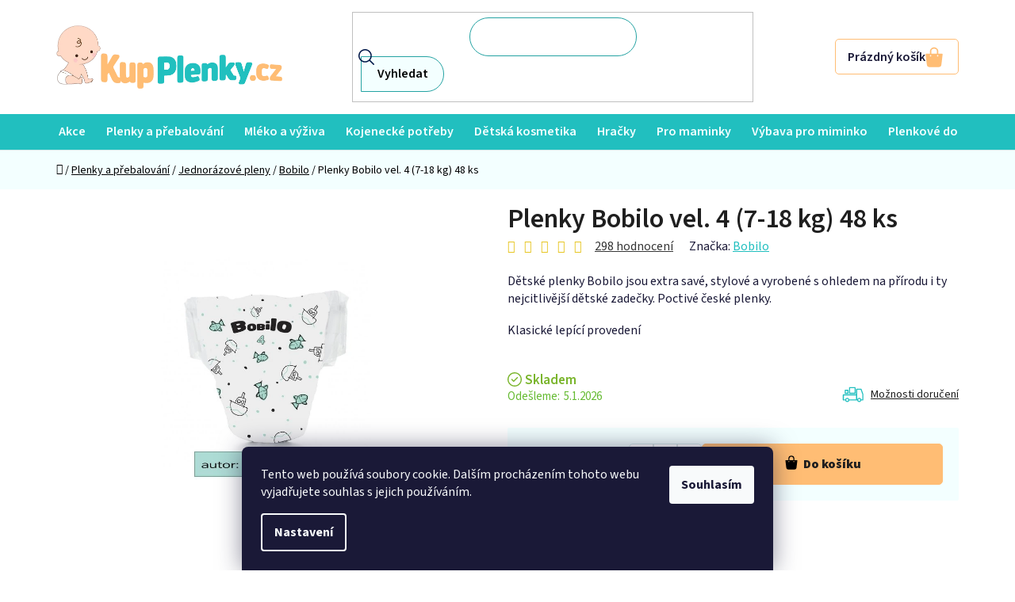

--- FILE ---
content_type: text/html; charset=utf-8
request_url: https://www.kupplenky.cz/bobilo/plenky-bobilo-vel--4--7-18-kg--48-ks/
body_size: 41820
content:
<!doctype html><html lang="cs" dir="ltr" class="header-background-light external-fonts-loaded"><head><meta charset="utf-8" /><meta name="viewport" content="width=device-width,initial-scale=1" /><title>Plenky Bobilo vel. 4 (7-18 kg) 48 ks - Kupplenky.cz</title><link rel="preconnect" href="https://cdn.myshoptet.com" /><link rel="dns-prefetch" href="https://cdn.myshoptet.com" /><link rel="preload" href="https://cdn.myshoptet.com/prj/dist/master/cms/libs/jquery/jquery-1.11.3.min.js" as="script" /><link href="https://cdn.myshoptet.com/prj/dist/master/cms/templates/frontend_templates/shared/css/font-face/source-sans-3.css" rel="stylesheet"><link href="https://cdn.myshoptet.com/prj/dist/master/shop/dist/font-shoptet-13.css.3c47e30adfa2e9e2683b.css" rel="stylesheet"><script>
dataLayer = [];
dataLayer.push({'shoptet' : {
    "pageId": 1274,
    "pageType": "productDetail",
    "currency": "CZK",
    "currencyInfo": {
        "decimalSeparator": ",",
        "exchangeRate": 1,
        "priceDecimalPlaces": 1,
        "symbol": "K\u010d",
        "symbolLeft": 0,
        "thousandSeparator": " "
    },
    "language": "cs",
    "projectId": 191140,
    "product": {
        "id": 5192,
        "guid": "5eefd8f8-6aa7-11ea-a6bd-0cc47a6c9370",
        "hasVariants": false,
        "codes": [
            {
                "code": 5192
            }
        ],
        "code": "5192",
        "name": "Plenky Bobilo vel. 4 (7-18 kg) 48 ks",
        "appendix": "",
        "weight": 1.6000000000000001,
        "manufacturer": "Bobilo",
        "manufacturerGuid": "1EF533299F4767B0BFDDDA0BA3DED3EE",
        "currentCategory": "Plenky a p\u0159ebalov\u00e1n\u00ed | Jednor\u00e1zov\u00e9 pleny | D\u011btsk\u00e9 jednor\u00e1zov\u00e9 plenky BOBILO",
        "currentCategoryGuid": "8bf044f5-6aa6-11ea-beb1-002590dad85e",
        "defaultCategory": "Plenky a p\u0159ebalov\u00e1n\u00ed | Jednor\u00e1zov\u00e9 pleny | D\u011btsk\u00e9 jednor\u00e1zov\u00e9 plenky BOBILO",
        "defaultCategoryGuid": "8bf044f5-6aa6-11ea-beb1-002590dad85e",
        "currency": "CZK",
        "priceWithVat": 285
    },
    "stocks": [
        {
            "id": "ext",
            "title": "Sklad",
            "isDeliveryPoint": 0,
            "visibleOnEshop": 1
        }
    ],
    "cartInfo": {
        "id": null,
        "freeShipping": false,
        "freeShippingFrom": null,
        "leftToFreeGift": {
            "formattedPrice": "0 K\u010d",
            "priceLeft": 0
        },
        "freeGift": false,
        "leftToFreeShipping": {
            "priceLeft": null,
            "dependOnRegion": null,
            "formattedPrice": null
        },
        "discountCoupon": [],
        "getNoBillingShippingPrice": {
            "withoutVat": 0,
            "vat": 0,
            "withVat": 0
        },
        "cartItems": [],
        "taxMode": "ORDINARY"
    },
    "cart": [],
    "customer": {
        "priceRatio": 1,
        "priceListId": 1,
        "groupId": null,
        "registered": false,
        "mainAccount": false
    }
}});
dataLayer.push({'cookie_consent' : {
    "marketing": "denied",
    "analytics": "denied"
}});
document.addEventListener('DOMContentLoaded', function() {
    shoptet.consent.onAccept(function(agreements) {
        if (agreements.length == 0) {
            return;
        }
        dataLayer.push({
            'cookie_consent' : {
                'marketing' : (agreements.includes(shoptet.config.cookiesConsentOptPersonalisation)
                    ? 'granted' : 'denied'),
                'analytics': (agreements.includes(shoptet.config.cookiesConsentOptAnalytics)
                    ? 'granted' : 'denied')
            },
            'event': 'cookie_consent'
        });
    });
});
</script>

<!-- Google Tag Manager -->
<script>(function(w,d,s,l,i){w[l]=w[l]||[];w[l].push({'gtm.start':
new Date().getTime(),event:'gtm.js'});var f=d.getElementsByTagName(s)[0],
j=d.createElement(s),dl=l!='dataLayer'?'&l='+l:'';j.async=true;j.src=
'https://www.googletagmanager.com/gtm.js?id='+i+dl;f.parentNode.insertBefore(j,f);
})(window,document,'script','dataLayer','GTM-KC75GSC');</script>
<!-- End Google Tag Manager -->

<meta property="og:type" content="website"><meta property="og:site_name" content="kupplenky.cz"><meta property="og:url" content="https://www.kupplenky.cz/bobilo/plenky-bobilo-vel--4--7-18-kg--48-ks/"><meta property="og:title" content="Plenky Bobilo vel. 4 (7-18 kg) 48 ks - Kupplenky.cz"><meta name="author" content="Kupplenky.cz"><meta name="web_author" content="Shoptet.cz"><meta name="dcterms.rightsHolder" content="www.kupplenky.cz"><meta name="robots" content="index,follow"><meta property="og:image" content="https://cdn.myshoptet.com/usr/www.kupplenky.cz/user/shop/big/5192-4_plenky-bobilo-vel--4--7-18-kg--48-ks.jpg?67a35498"><meta property="og:description" content="Plenky Bobilo vel. 4 (7-18 kg) 48 ks. 
Dětské plenky Bobilo jsou extra savé, stylové a vyrobené s ohledem na přírodu i ty nejcitlivější dětské zadečky. Poctivé české plenky.
Klasické lepící provedení
"><meta name="description" content="Plenky Bobilo vel. 4 (7-18 kg) 48 ks. 
Dětské plenky Bobilo jsou extra savé, stylové a vyrobené s ohledem na přírodu i ty nejcitlivější dětské zadečky. Poctivé české plenky.
Klasické lepící provedení
"><meta name="google-site-verification" content="127084192"><meta property="product:price:amount" content="285"><meta property="product:price:currency" content="CZK"><style>:root {--color-primary: #21BFBF;--color-primary-h: 180;--color-primary-s: 71%;--color-primary-l: 44%;--color-primary-hover: #21BFBF;--color-primary-hover-h: 180;--color-primary-hover-s: 71%;--color-primary-hover-l: 44%;--color-secondary: #FFBD74;--color-secondary-h: 32;--color-secondary-s: 100%;--color-secondary-l: 73%;--color-secondary-hover: #f0ae65;--color-secondary-hover-h: 32;--color-secondary-hover-s: 82%;--color-secondary-hover-l: 67%;--color-tertiary: #FFBD74;--color-tertiary-h: 32;--color-tertiary-s: 100%;--color-tertiary-l: 73%;--color-tertiary-hover: #FFBD74;--color-tertiary-hover-h: 32;--color-tertiary-hover-s: 100%;--color-tertiary-hover-l: 73%;--color-header-background: #ffffff;--template-font: "Source Sans 3";--template-headings-font: "Source Sans 3";--header-background-url: url("[data-uri]");--cookies-notice-background: #1A1937;--cookies-notice-color: #F8FAFB;--cookies-notice-button-hover: #f5f5f5;--cookies-notice-link-hover: #27263f;--templates-update-management-preview-mode-content: "Náhled aktualizací šablony je aktivní pro váš prohlížeč."}</style>
    
    <link href="https://cdn.myshoptet.com/prj/dist/master/shop/dist/main-13.less.d70c8006d3db0b67762c.css" rel="stylesheet" />
    
    <script>var shoptet = shoptet || {};</script>
    <script src="https://cdn.myshoptet.com/prj/dist/master/shop/dist/main-3g-header.js.05f199e7fd2450312de2.js"></script>
<!-- User include --><!-- api 422(76) html code header -->
<link rel="stylesheet" href="https://cdn.myshoptet.com/usr/api2.dklab.cz/user/documents/_doplnky/odpocet/191140/1309/191140_1309.css" type="text/css" /><style>
        :root {            
            --dklab-countdown-category-text-color: #FFFFFF;
            --dklab-countdown-detail-text-color: #FFFFFF;
            --dklab-countdown-background-lower-color: #666666;
            --dklab-countdown-background-upper-color: #282828;
            --dklab-countdown-background-lower-color-detail: #666666;
            --dklab-countdown-background-upper-color-detail: #282828;
            --dklab-countdown-carousel-text-color: #FFFFFF;            
            --dklab-countdown-radius: 0px;
            --dklab-countdown-carousel-background-color: #2D58FF;
        }
        </style>
<!-- api 473(125) html code header -->

                <style>
                    #order-billing-methods .radio-wrapper[data-guid="62f48d8f-9b1d-11ed-a84f-002590dc5efc"]:not(.cggooglepay), #order-billing-methods .radio-wrapper[data-guid="6303e63f-9b1d-11ed-a84f-002590dc5efc"]:not(.cggooglepay), #order-billing-methods .radio-wrapper[data-guid="5e23d362-66d7-11eb-933a-002590dad85e"]:not(.cgapplepay) {
                        display: none;
                    }
                </style>
                <script type="text/javascript">
                    document.addEventListener('DOMContentLoaded', function() {
                        if (getShoptetDataLayer('pageType') === 'billingAndShipping') {
                            
                try {
                    if (window.ApplePaySession && window.ApplePaySession.canMakePayments()) {
                        
                        if (document.querySelector('#order-billing-methods .radio-wrapper[data-guid="5e23d362-66d7-11eb-933a-002590dad85e"]')) {
                            document.querySelector('#order-billing-methods .radio-wrapper[data-guid="5e23d362-66d7-11eb-933a-002590dad85e"]').classList.add('cgapplepay');
                        }
                        
                    }
                } catch (err) {} 
            
                            
                const cgBaseCardPaymentMethod = {
                        type: 'CARD',
                        parameters: {
                            allowedAuthMethods: ["PAN_ONLY", "CRYPTOGRAM_3DS"],
                            allowedCardNetworks: [/*"AMEX", "DISCOVER", "INTERAC", "JCB",*/ "MASTERCARD", "VISA"]
                        }
                };
                
                function cgLoadScript(src, callback)
                {
                    var s,
                        r,
                        t;
                    r = false;
                    s = document.createElement('script');
                    s.type = 'text/javascript';
                    s.src = src;
                    s.onload = s.onreadystatechange = function() {
                        if ( !r && (!this.readyState || this.readyState == 'complete') )
                        {
                            r = true;
                            callback();
                        }
                    };
                    t = document.getElementsByTagName('script')[0];
                    t.parentNode.insertBefore(s, t);
                } 
                
                function cgGetGoogleIsReadyToPayRequest() {
                    return Object.assign(
                        {},
                        {
                            apiVersion: 2,
                            apiVersionMinor: 0
                        },
                        {
                            allowedPaymentMethods: [cgBaseCardPaymentMethod]
                        }
                    );
                }

                function onCgGooglePayLoaded() {
                    let paymentsClient = new google.payments.api.PaymentsClient({environment: 'PRODUCTION'});
                    paymentsClient.isReadyToPay(cgGetGoogleIsReadyToPayRequest()).then(function(response) {
                        if (response.result) {
                            
                        if (document.querySelector('#order-billing-methods .radio-wrapper[data-guid="62f48d8f-9b1d-11ed-a84f-002590dc5efc"]')) {
                            document.querySelector('#order-billing-methods .radio-wrapper[data-guid="62f48d8f-9b1d-11ed-a84f-002590dc5efc"]').classList.add('cggooglepay');
                        }
                        

                        if (document.querySelector('#order-billing-methods .radio-wrapper[data-guid="6303e63f-9b1d-11ed-a84f-002590dc5efc"]')) {
                            document.querySelector('#order-billing-methods .radio-wrapper[data-guid="6303e63f-9b1d-11ed-a84f-002590dc5efc"]').classList.add('cggooglepay');
                        }
                        	 	 	 	 	 
                        }
                    })
                    .catch(function(err) {});
                }
                
                cgLoadScript('https://pay.google.com/gp/p/js/pay.js', onCgGooglePayLoaded);
            
                        }
                    });
                </script> 
                
<!-- api 1004(637) html code header -->
<script>
      window.mehub = window.mehub || {};
      window.mehub.bonus = {
        businessId: '0fae4b21-4ee0-437f-9312-15fedbe96e1b',
        addonId: '0988dc28-2017-41e6-8b15-f8e6ca7c3552'
      }
    </script>
    
<!-- api 1012(643) html code header -->
<style data-purpose="gopay-hiding-apple-pay">
	[data-guid="28ebb84a-9e41-11ed-a84f-002590dc5efc"] {
		display: none
	}
</style><style
        data-purpose="gopay-hiding-method"
        data-guid="47fc66d2-b6dd-11ef-abfd-a663a5e1658d"
        data-payment-type="TWISTO"
        data-bnpl-type="DEFERRED_PAYMENT"
>
    [data-guid="47fc66d2-b6dd-11ef-abfd-a663a5e1658d"] {
        display: none
    }
</style><style
        data-purpose="gopay-hiding-method"
        data-guid="4809872e-b6dd-11ef-abfd-a663a5e1658d"
        data-payment-type="TWISTO"
        data-bnpl-type="PAY_IN_THREE"
>
    [data-guid="4809872e-b6dd-11ef-abfd-a663a5e1658d"] {
        display: none
    }
</style>
<!-- api 498(150) html code header -->
<script async src="https://scripts.luigisbox.tech/LBX-249239.js"></script><meta name="luigisbox-tracker-id" content="215306-249239,cs"/><script type="text/javascript">const isPlpEnabled = sessionStorage.getItem('lbPlpEnabled') === 'true';if (isPlpEnabled) {const style = document.createElement("style");style.type = "text/css";style.id = "lb-plp-style";style.textContent = `body.type-category #content-wrapper,body.type-search #content-wrapper,body.type-category #content,body.type-search #content,body.type-category #content-in,body.type-search #content-in,body.type-category #main-in,body.type-search #main-in {min-height: 100vh;}body.type-category #content-wrapper > *,body.type-search #content-wrapper > *,body.type-category #content > *,body.type-search #content > *,body.type-category #content-in > *,body.type-search #content-in > *,body.type-category #main-in > *,body.type-search #main-in > * {display: none;}`;document.head.appendChild(style);}</script>
<!-- service 553(201) html code header -->
<script src="https://shoptet.platimpak.cz/front/frontAction.js" 
onload="dispatchFrontAction('Disco', 'shoptet.platimpak.cz')"></script>


<!-- service 1004(637) html code header -->
<script src="https://mehub-framework.web.app/main.bundle.js?v=1"></script>
<!-- service 708(354) html code header -->
<link href="https://cdn.myshoptet.com/usr/302565.myshoptet.com/user/documents/assets/gifts/fv-studio-app-gifts.css?25.4.29" rel="stylesheet">
<link href="https://cdn.myshoptet.com/usr/302565.myshoptet.com/user/documents/assets/gifts/fv-studio-app-gifts.Disco.css?25.4.29" rel="stylesheet">

<style>
.ordering-process.id--9 [id~=free-gift-wrapper] ul li:hover,
.ordering-process.id--9 [class~=free-gifts-wrapper] ul li:hover,
.content-window.cart-window [class~=free-gifts-wrapper] ul li:hover {
    border-color: #21BFBF;
}

.ordering-process.id--9 [id~=free-gift-wrapper] ul li:not(.hidden-colorbox-visible),
.ordering-process.id--9 [class~=free-gifts-wrapper] ul li.active,
.content-window.cart-window [class~=free-gifts-wrapper] ul li.active {
    border-color: #21BFBF;
    border-width: 2px;
}

.fvstudio-delivery-info-single-gift {
border-color: #21BFBF;
}

</style>
<!-- project html code header -->
<!-- vypnutí úprav <link rel='stylesheet' media='screen' href='/user/documents/pkUpravy/font/pkFont.css' />
<link rel='stylesheet' media='screen' href='/user/documents/pkUpravy/font/pkStars.css' />
<link href="https://fonts.googleapis.com/css?family=Nunito:600&subset=latin-ext" rel="stylesheet">
<link href="https://fonts.googleapis.com/css?family=Comfortaa:300,400,600&subset=latin-ext" rel="stylesheet">
<link rel='stylesheet' href='https://cdn.myshoptet.com/usr/www.kupplenky.cz/user/documents/pkUpravy/pkUpravy.css?v=1.01d' />
-->

<script type="text/javascript">
    (function(c,l,a,r,i,t,y){
        c[a]=c[a]||function(){(c[a].q=c[a].q||[]).push(arguments)};
        t=l.createElement(r);t.async=1;t.src="https://www.clarity.ms/tag/"+i;
        y=l.getElementsByTagName(r)[0];y.parentNode.insertBefore(t,y);
    })(window, document, "clarity", "script", "jvfr9rq1lg");
</script>

<link href="/user/documents/style.css?v=2.20" rel="stylesheet" />

<style>
.top-navigation-bar .project-phone::after { content: '(Po-Pá 7-15 hod)'; }

/*.barevne-varianty {display: none;}*/


/*#lb-recommend-element-homepage_personalized, #lb-recommend-element-homepage_last_seen, #lb-recommend-element-product_detail {display: none;}*/
#content > div:nth-child(5){display:flex!important;}
.products-block > div .p .p-bottom > div .p-tools .btn, .products-block > div .p .p-bottom > div .p-tools .btn.btn-cart {
margin: 0;
}
.subscribe-form .form-control {border-radius:5px;}
.subscribe-form .btn {border-radius: 0 5px 5px 0;}
</style>
<meta name="facebook-domain-verification" content="x1nk1n19ayc8yt7c7182sjmmyouk9r" />
<!-- CJ Affiliate plugin settings -->
<script type='text/javascript' id='cjAffPluginSettingsTag'>
    var cjAffPluginSettings = {
        eid: '1564171',
        tid: '249816558522',
        aid: '431730',
        sd: 'collector.kupplenky.cz',
        consent: {
            collectionMethod: 'latest',
            optInRequired: true,
            requiredConsentLevel: 'analytics',
        },
    };
</script>

<!-- Tanganica pixel --><script>(function(w,d,s,l,i){w[l]=w[l]||[];w[l].push({'gtm.start':new Date().getTime(),event:'gtm.js'});var f=d.getElementsByTagName(s)[0],j=d.createElement(s),dl=l!='dataLayer'?'&l='+l:'';j.async=true;j.src='https://www.googletagmanager.com/gtm.js?id='+i+dl;f.parentNode.insertBefore(j,f);})(window,document,'script','dataLayer','GTM-TRS5RSN');</script><!-- End Tanganica pixel -->
<script type="text/javascript" src="https://apps.kupplenky.cz/"></script>

<link rel="stylesheet" href="/user/documents/dmartini/kupplenky.min.css?v=01.12.&20251201082350659">
<!-- /User include --><link rel="shortcut icon" href="/favicon.ico" type="image/x-icon" /><link rel="canonical" href="https://www.kupplenky.cz/bobilo/plenky-bobilo-vel--4--7-18-kg--48-ks/" /><script>!function(){var t={9196:function(){!function(){var t=/\[object (Boolean|Number|String|Function|Array|Date|RegExp)\]/;function r(r){return null==r?String(r):(r=t.exec(Object.prototype.toString.call(Object(r))))?r[1].toLowerCase():"object"}function n(t,r){return Object.prototype.hasOwnProperty.call(Object(t),r)}function e(t){if(!t||"object"!=r(t)||t.nodeType||t==t.window)return!1;try{if(t.constructor&&!n(t,"constructor")&&!n(t.constructor.prototype,"isPrototypeOf"))return!1}catch(t){return!1}for(var e in t);return void 0===e||n(t,e)}function o(t,r,n){this.b=t,this.f=r||function(){},this.d=!1,this.a={},this.c=[],this.e=function(t){return{set:function(r,n){u(c(r,n),t.a)},get:function(r){return t.get(r)}}}(this),i(this,t,!n);var e=t.push,o=this;t.push=function(){var r=[].slice.call(arguments,0),n=e.apply(t,r);return i(o,r),n}}function i(t,n,o){for(t.c.push.apply(t.c,n);!1===t.d&&0<t.c.length;){if("array"==r(n=t.c.shift()))t:{var i=n,a=t.a;if("string"==r(i[0])){for(var f=i[0].split("."),s=f.pop(),p=(i=i.slice(1),0);p<f.length;p++){if(void 0===a[f[p]])break t;a=a[f[p]]}try{a[s].apply(a,i)}catch(t){}}}else if("function"==typeof n)try{n.call(t.e)}catch(t){}else{if(!e(n))continue;for(var l in n)u(c(l,n[l]),t.a)}o||(t.d=!0,t.f(t.a,n),t.d=!1)}}function c(t,r){for(var n={},e=n,o=t.split("."),i=0;i<o.length-1;i++)e=e[o[i]]={};return e[o[o.length-1]]=r,n}function u(t,o){for(var i in t)if(n(t,i)){var c=t[i];"array"==r(c)?("array"==r(o[i])||(o[i]=[]),u(c,o[i])):e(c)?(e(o[i])||(o[i]={}),u(c,o[i])):o[i]=c}}window.DataLayerHelper=o,o.prototype.get=function(t){var r=this.a;t=t.split(".");for(var n=0;n<t.length;n++){if(void 0===r[t[n]])return;r=r[t[n]]}return r},o.prototype.flatten=function(){this.b.splice(0,this.b.length),this.b[0]={},u(this.a,this.b[0])}}()}},r={};function n(e){var o=r[e];if(void 0!==o)return o.exports;var i=r[e]={exports:{}};return t[e](i,i.exports,n),i.exports}n.n=function(t){var r=t&&t.__esModule?function(){return t.default}:function(){return t};return n.d(r,{a:r}),r},n.d=function(t,r){for(var e in r)n.o(r,e)&&!n.o(t,e)&&Object.defineProperty(t,e,{enumerable:!0,get:r[e]})},n.o=function(t,r){return Object.prototype.hasOwnProperty.call(t,r)},function(){"use strict";n(9196)}()}();</script>    <!-- Global site tag (gtag.js) - Google Analytics -->
    <script async src="https://www.googletagmanager.com/gtag/js?id=17731217381"></script>
    <script>
        
        window.dataLayer = window.dataLayer || [];
        function gtag(){dataLayer.push(arguments);}
        

                    console.debug('default consent data');

            gtag('consent', 'default', {"ad_storage":"denied","analytics_storage":"denied","ad_user_data":"denied","ad_personalization":"denied","wait_for_update":500});
            dataLayer.push({
                'event': 'default_consent'
            });
        
        gtag('js', new Date());

        
                gtag('config', 'G-Y5C9044ZRK', {"groups":"GA4","send_page_view":false,"content_group":"productDetail","currency":"CZK","page_language":"cs"});
        
                gtag('config', 'AW-781253346', {"allow_enhanced_conversions":true});
        
                gtag('config', 'AW-17731217381', {"allow_enhanced_conversions":true});
        
        
        
        
                    gtag('event', 'page_view', {"send_to":"GA4","page_language":"cs","content_group":"productDetail","currency":"CZK"});
        
                gtag('set', 'currency', 'CZK');

        gtag('event', 'view_item', {
            "send_to": "UA",
            "items": [
                {
                    "id": "5192",
                    "name": "Plenky Bobilo vel. 4 (7-18 kg) 48 ks",
                    "category": "Plenky a p\u0159ebalov\u00e1n\u00ed \/ Jednor\u00e1zov\u00e9 pleny \/ D\u011btsk\u00e9 jednor\u00e1zov\u00e9 plenky BOBILO",
                                        "brand": "Bobilo",
                                                            "price": 235.5
                }
            ]
        });
        
        
        
        
        
                    gtag('event', 'view_item', {"send_to":"GA4","page_language":"cs","content_group":"productDetail","value":235.5,"currency":"CZK","items":[{"item_id":"5192","item_name":"Plenky Bobilo vel. 4 (7-18 kg) 48 ks","item_brand":"Bobilo","item_category":"Plenky a p\u0159ebalov\u00e1n\u00ed","item_category2":"Jednor\u00e1zov\u00e9 pleny","item_category3":"D\u011btsk\u00e9 jednor\u00e1zov\u00e9 plenky BOBILO","price":235.5,"quantity":1,"index":0}]});
        
        
        
        
        
        
        
        document.addEventListener('DOMContentLoaded', function() {
            if (typeof shoptet.tracking !== 'undefined') {
                for (var id in shoptet.tracking.bannersList) {
                    gtag('event', 'view_promotion', {
                        "send_to": "UA",
                        "promotions": [
                            {
                                "id": shoptet.tracking.bannersList[id].id,
                                "name": shoptet.tracking.bannersList[id].name,
                                "position": shoptet.tracking.bannersList[id].position
                            }
                        ]
                    });
                }
            }

            shoptet.consent.onAccept(function(agreements) {
                if (agreements.length !== 0) {
                    console.debug('gtag consent accept');
                    var gtagConsentPayload =  {
                        'ad_storage': agreements.includes(shoptet.config.cookiesConsentOptPersonalisation)
                            ? 'granted' : 'denied',
                        'analytics_storage': agreements.includes(shoptet.config.cookiesConsentOptAnalytics)
                            ? 'granted' : 'denied',
                                                                                                'ad_user_data': agreements.includes(shoptet.config.cookiesConsentOptPersonalisation)
                            ? 'granted' : 'denied',
                        'ad_personalization': agreements.includes(shoptet.config.cookiesConsentOptPersonalisation)
                            ? 'granted' : 'denied',
                        };
                    console.debug('update consent data', gtagConsentPayload);
                    gtag('consent', 'update', gtagConsentPayload);
                    dataLayer.push(
                        { 'event': 'update_consent' }
                    );
                }
            });
        });
    </script>
<script>
    (function(t, r, a, c, k, i, n, g) { t['ROIDataObject'] = k;
    t[k]=t[k]||function(){ (t[k].q=t[k].q||[]).push(arguments) },t[k].c=i;n=r.createElement(a),
    g=r.getElementsByTagName(a)[0];n.async=1;n.src=c;g.parentNode.insertBefore(n,g)
    })(window, document, 'script', '//www.heureka.cz/ocm/sdk.js?source=shoptet&version=2&page=product_detail', 'heureka', 'cz');

    heureka('set_user_consent', 0);
</script>
</head><body class="desktop id-1274 in-bobilo template-13 type-product type-detail one-column-body columns-mobile-2 columns-4 smart-labels-active ums_forms_redesign--off ums_a11y_category_page--on ums_discussion_rating_forms--off ums_flags_display_unification--on ums_a11y_login--off mobile-header-version-0"><noscript>
    <style>
        #header {
            padding-top: 0;
            position: relative !important;
            top: 0;
        }
        .header-navigation {
            position: relative !important;
        }
        .overall-wrapper {
            margin: 0 !important;
        }
        body:not(.ready) {
            visibility: visible !important;
        }
    </style>
    <div class="no-javascript">
        <div class="no-javascript__title">Musíte změnit nastavení vašeho prohlížeče</div>
        <div class="no-javascript__text">Podívejte se na: <a href="https://www.google.com/support/bin/answer.py?answer=23852">Jak povolit JavaScript ve vašem prohlížeči</a>.</div>
        <div class="no-javascript__text">Pokud používáte software na blokování reklam, může být nutné povolit JavaScript z této stránky.</div>
        <div class="no-javascript__text">Děkujeme.</div>
    </div>
</noscript>

        <div id="fb-root"></div>
        <script>
            window.fbAsyncInit = function() {
                FB.init({
//                    appId            : 'your-app-id',
                    autoLogAppEvents : true,
                    xfbml            : true,
                    version          : 'v19.0'
                });
            };
        </script>
        <script async defer crossorigin="anonymous" src="https://connect.facebook.net/cs_CZ/sdk.js"></script>
<!-- Google Tag Manager (noscript) -->
<noscript><iframe src="https://www.googletagmanager.com/ns.html?id=GTM-KC75GSC"
height="0" width="0" style="display:none;visibility:hidden"></iframe></noscript>
<!-- End Google Tag Manager (noscript) -->

    <div class="siteCookies siteCookies--bottom siteCookies--dark js-siteCookies" role="dialog" data-testid="cookiesPopup" data-nosnippet>
        <div class="siteCookies__form">
            <div class="siteCookies__content">
                <div class="siteCookies__text">
                    Tento web používá soubory cookie. Dalším procházením tohoto webu vyjadřujete souhlas s jejich používáním.
                </div>
                <p class="siteCookies__links">
                    <button class="siteCookies__link js-cookies-settings" aria-label="Nastavení cookies" data-testid="cookiesSettings">Nastavení</button>
                </p>
            </div>
            <div class="siteCookies__buttonWrap">
                                <button class="siteCookies__button js-cookiesConsentSubmit" value="all" aria-label="Přijmout cookies" data-testid="buttonCookiesAccept">Souhlasím</button>
            </div>
        </div>
        <script>
            document.addEventListener("DOMContentLoaded", () => {
                const siteCookies = document.querySelector('.js-siteCookies');
                document.addEventListener("scroll", shoptet.common.throttle(() => {
                    const st = document.documentElement.scrollTop;
                    if (st > 1) {
                        siteCookies.classList.add('siteCookies--scrolled');
                    } else {
                        siteCookies.classList.remove('siteCookies--scrolled');
                    }
                }, 100));
            });
        </script>
    </div>
<a href="#content" class="skip-link sr-only">Přejít na obsah</a><div class="overall-wrapper"><div class="user-action"><div class="container"><div class="user-action-in"><div class="user-action-login popup-widget login-widget"><div class="popup-widget-inner"><h2 id="loginHeading">Přihlášení k vašemu účtu</h2><div id="customerLogin"><form action="/action/Customer/Login/" method="post" id="formLoginIncluded" class="csrf-enabled formLogin" data-testid="formLogin"><input type="hidden" name="referer" value="" /><div class="form-group"><div class="input-wrapper email js-validated-element-wrapper no-label"><input type="email" name="email" class="form-control" autofocus placeholder="E-mailová adresa (např. jan@novak.cz)" data-testid="inputEmail" autocomplete="email" required /></div></div><div class="form-group"><div class="input-wrapper password js-validated-element-wrapper no-label"><input type="password" name="password" class="form-control" placeholder="Heslo" data-testid="inputPassword" autocomplete="current-password" required /><span class="no-display">Nemůžete vyplnit toto pole</span><input type="text" name="surname" value="" class="no-display" /></div></div><div class="form-group"><div class="login-wrapper"><button type="submit" class="btn btn-secondary btn-text btn-login" data-testid="buttonSubmit">Přihlásit se</button><div class="password-helper"><a href="/registrace/" data-testid="signup" rel="nofollow">Nová registrace</a><a href="/klient/zapomenute-heslo/" rel="nofollow">Zapomenuté heslo</a></div></div></div><div class="social-login-buttons"><div class="social-login-buttons-divider"><span>nebo</span></div><div class="form-group"><a href="/action/Social/login/?provider=Facebook" class="login-btn facebook" rel="nofollow"><span class="login-facebook-icon"></span><strong>Přihlásit se přes Facebook</strong></a></div><div class="form-group"><a href="/action/Social/login/?provider=Seznam" class="login-btn seznam" rel="nofollow"><span class="login-seznam-icon"></span><strong>Přihlásit se přes Seznam</strong></a></div></div></form>
</div></div></div>
    <div id="cart-widget" class="user-action-cart popup-widget cart-widget loader-wrapper" data-testid="popupCartWidget" role="dialog" aria-hidden="true">
        <div class="popup-widget-inner cart-widget-inner place-cart-here">
            <div class="loader-overlay">
                <div class="loader"></div>
            </div>
        </div>
    </div>
</div>
</div></div><div class="top-navigation-bar" data-testid="topNavigationBar">

    <div class="container">

                            <div class="top-navigation-menu">
                <ul class="top-navigation-bar-menu">
                                            <li class="top-navigation-menu-item-871">
                            <a href="/cena-dopravy/" title="Cena dopravy a možnosti platby">Cena dopravy a možnosti platby</a>
                        </li>
                                            <li class="top-navigation-menu-item-700">
                            <a href="/pravo-odstoupit-od-smlouvy/" title="Právo odstoupit od smlouvy">Právo odstoupit od smlouvy</a>
                        </li>
                                            <li class="top-navigation-menu-item-703">
                            <a href="/formular-pro-uplatneni-reklamace/" title="Formulář pro uplatnění reklamace">Formulář pro uplatnění reklamace</a>
                        </li>
                                            <li class="top-navigation-menu-item-709">
                            <a href="/formular-pro-odstoupeni-od-smlouvy/" title="Formulář pro odstoupení od smlouvy">Formulář pro odstoupení od smlouvy</a>
                        </li>
                                            <li class="top-navigation-menu-item-1384">
                            <a href="/bonus-program/" title="Bonusový program">Bonusový program</a>
                        </li>
                                            <li class="top-navigation-menu-item-1428">
                            <a href="/reklamacni-rad-pro-spotrebitele/" title="Reklamační řád pro spotřebitele">Reklamační řád pro spotřebitele</a>
                        </li>
                                            <li class="top-navigation-menu-item-2415">
                            <a href="/akce-2-1-zdarma/" title="Akce 2+1 zdarma">Akce 2+1 zdarma</a>
                        </li>
                                            <li class="top-navigation-menu-item-856">
                            <a href="/twisto/" title="Twisto">Twisto</a>
                        </li>
                                    </ul>
                <div class="top-navigation-menu-trigger">Více</div>
                <ul class="top-navigation-bar-menu-helper"></ul>
            </div>
        
        <div class="top-navigation-tools">
                        <a href="/login/?backTo=%2Fbobilo%2Fplenky-bobilo-vel--4--7-18-kg--48-ks%2F" class="top-nav-button top-nav-button-login primary login toggle-window" data-target="login" data-testid="signin" rel="nofollow"><span>Přihlášení</span></a>
    <a href="/registrace/" class="top-nav-button top-nav-button-register" data-testid="headerSignup">Registrace</a>
        </div>

    </div>

</div>
<header id="header">
        <div class="header-top">
            <div class="container navigation-wrapper header-top-wrapper">
                <div class="site-name"><a href="/" data-testid="linkWebsiteLogo"><img src="https://cdn.myshoptet.com/usr/www.kupplenky.cz/user/logos/kupplenky-logov1.png" alt="Kupplenky.cz" fetchpriority="low" /></a></div>                <div class="search" itemscope itemtype="https://schema.org/WebSite">
                    <meta itemprop="headline" content="Dětské jednorázové plenky BOBILO"/><meta itemprop="url" content="https://www.kupplenky.cz"/><meta itemprop="text" content="Plenky Bobilo vel. 4 (7-18 kg) 48 ks. Dětské plenky Bobilo jsou extra savé, stylové a vyrobené s ohledem na přírodu i ty nejcitlivější dětské zadečky. Poctivé české plenky. Klasické lepící provedení "/>                    <form action="/action/ProductSearch/prepareString/" method="post"
    id="formSearchForm" class="search-form compact-form js-search-main"
    itemprop="potentialAction" itemscope itemtype="https://schema.org/SearchAction" data-testid="searchForm">
    <fieldset>
        <meta itemprop="target"
            content="https://www.kupplenky.cz/vyhledavani/?string={string}"/>
        <input type="hidden" name="language" value="cs"/>
        
            
    <span class="search-input-icon" aria-hidden="true"></span>

<input
    type="search"
    name="string"
        class="query-input form-control search-input js-search-input"
    placeholder="Napište, co hledáte"
    autocomplete="off"
    required
    itemprop="query-input"
    aria-label="Vyhledávání"
    data-testid="searchInput"
>
            <button type="submit" class="btn btn-default search-button" data-testid="searchBtn">Hledat</button>
        
    </fieldset>
</form>
                </div>
                <div class="navigation-buttons">
                    <a href="#" class="toggle-window" data-target="search" data-testid="linkSearchIcon"><span class="sr-only">Hledat</span></a>
                        
    <a href="/kosik/" class="btn btn-icon toggle-window cart-count" data-target="cart" data-hover="true" data-redirect="true" data-testid="headerCart" rel="nofollow" aria-haspopup="dialog" aria-expanded="false" aria-controls="cart-widget">
        
                <span class="sr-only">Nákupní košík</span>
        
            <span class="cart-price visible-lg-inline-block" data-testid="headerCartPrice">
                                    Prázdný košík                            </span>
        
    
            </a>
                    <a href="#" class="toggle-window" data-target="navigation" data-testid="hamburgerMenu"></a>
                </div>
            </div>
        </div>
        <div class="header-bottom">
            <div class="container navigation-wrapper header-bottom-wrapper js-navigation-container">
                <nav id="navigation" aria-label="Hlavní menu" data-collapsible="true"><div class="navigation-in menu"><ul class="menu-level-1" role="menubar" data-testid="headerMenuItems"><li class="menu-item-1289" role="none"><a href="/akce/" data-testid="headerMenuItem" role="menuitem" aria-expanded="false"><b>Akce</b></a></li>
<li class="menu-item-903 ext" role="none"><a href="/prebalovani/" data-testid="headerMenuItem" role="menuitem" aria-haspopup="true" aria-expanded="false"><b>Plenky a přebalování</b><span class="submenu-arrow"></span></a><ul class="menu-level-2" aria-label="Plenky a přebalování" tabindex="-1" role="menu"><li class="menu-item-2222 has-third-level" role="none"><a href="/jednorazove-pleny/" class="menu-image" data-testid="headerMenuItem" tabindex="-1" aria-hidden="true"><img src="data:image/svg+xml,%3Csvg%20width%3D%22140%22%20height%3D%22100%22%20xmlns%3D%22http%3A%2F%2Fwww.w3.org%2F2000%2Fsvg%22%3E%3C%2Fsvg%3E" alt="" aria-hidden="true" width="140" height="100"  data-src="https://cdn.myshoptet.com/usr/www.kupplenky.cz/user/categories/thumb/10189-1_dada-jumbobag-maxi4-front-wiz-rgb.jpg" fetchpriority="low" /></a><div><a href="/jednorazove-pleny/" data-testid="headerMenuItem" role="menuitem"><span>Jednorázové pleny</span></a>
                                                    <ul class="menu-level-3" role="menu">
                                                                    <li class="menu-item-685" role="none">
                                        <a href="/plenky-dada/" data-testid="headerMenuItem" role="menuitem">
                                            Plenky Dada</a>,                                    </li>
                                                                    <li class="menu-item-1274" role="none">
                                        <a href="/bobilo/" class="active" data-testid="headerMenuItem" role="menuitem">
                                            Bobilo</a>,                                    </li>
                                                                    <li class="menu-item-718" role="none">
                                        <a href="/plenky-pampers/" data-testid="headerMenuItem" role="menuitem">
                                            Pampers</a>,                                    </li>
                                                                    <li class="menu-item-945" role="none">
                                        <a href="/happy-bella/" data-testid="headerMenuItem" role="menuitem">
                                            Bella Happy</a>,                                    </li>
                                                                    <li class="menu-item-1008" role="none">
                                        <a href="/baby-charm/" data-testid="headerMenuItem" role="menuitem">
                                            Baby Charm</a>,                                    </li>
                                                                    <li class="menu-item-2989" role="none">
                                        <a href="/detske-jednorazove-plenky-nappy/" data-testid="headerMenuItem" role="menuitem">
                                            Nappy</a>,                                    </li>
                                                                    <li class="menu-item-1360" role="none">
                                        <a href="/kolorky/" data-testid="headerMenuItem" role="menuitem">
                                            Kolorky</a>,                                    </li>
                                                                    <li class="menu-item-975" role="none">
                                        <a href="/monperi/" data-testid="headerMenuItem" role="menuitem">
                                            MonPeri</a>,                                    </li>
                                                                    <li class="menu-item-1295" role="none">
                                        <a href="/kit-kin/" data-testid="headerMenuItem" role="menuitem">
                                            Kit &amp; Kin</a>,                                    </li>
                                                                    <li class="menu-item-2276" role="none">
                                        <a href="/detske-plenky-huggies/" data-testid="headerMenuItem" role="menuitem">
                                            Huggies</a>,                                    </li>
                                                                    <li class="menu-item-1065" role="none">
                                        <a href="/panda/" data-testid="headerMenuItem" role="menuitem">
                                            Panda</a>,                                    </li>
                                                                    <li class="menu-item-1395" role="none">
                                        <a href="/linteo-baby/" data-testid="headerMenuItem" role="menuitem">
                                            Linteo Baby</a>,                                    </li>
                                                                    <li class="menu-item-1071" role="none">
                                        <a href="/moltex/" data-testid="headerMenuItem" role="menuitem">
                                            Moltex</a>,                                    </li>
                                                                    <li class="menu-item-2290" role="none">
                                        <a href="/jednorazove-eko-plenky-muumi-baby/" data-testid="headerMenuItem" role="menuitem">
                                            Muumi Baby</a>,                                    </li>
                                                                    <li class="menu-item-1083" role="none">
                                        <a href="/magics/" data-testid="headerMenuItem" role="menuitem">
                                            Magics</a>,                                    </li>
                                                                    <li class="menu-item-1398" role="none">
                                        <a href="/podle-velikosti/" data-testid="headerMenuItem" role="menuitem">
                                            Podle velikosti</a>                                    </li>
                                                            </ul>
                        </div></li><li class="menu-item-1307 has-third-level" role="none"><a href="/latkove-pleny/" class="menu-image" data-testid="headerMenuItem" tabindex="-1" aria-hidden="true"><img src="data:image/svg+xml,%3Csvg%20width%3D%22140%22%20height%3D%22100%22%20xmlns%3D%22http%3A%2F%2Fwww.w3.org%2F2000%2Fsvg%22%3E%3C%2Fsvg%3E" alt="" aria-hidden="true" width="140" height="100"  data-src="https://cdn.myshoptet.com/usr/www.kupplenky.cz/user/categories/thumb/6848_tetra-pleny-top-kvalita--bila--70x70--10ks.jpg" fetchpriority="low" /></a><div><a href="/latkove-pleny/" data-testid="headerMenuItem" role="menuitem"><span>Látkové pleny </span></a>
                                                    <ul class="menu-level-3" role="menu">
                                                                    <li class="menu-item-2129" role="none">
                                        <a href="/bobanek/" data-testid="headerMenuItem" role="menuitem">
                                            Bobánek</a>,                                    </li>
                                                                    <li class="menu-item-2135" role="none">
                                        <a href="/t-tomi/" data-testid="headerMenuItem" role="menuitem">
                                            T-Tomi</a>,                                    </li>
                                                                    <li class="menu-item-2778" role="none">
                                        <a href="/ega-kids/" data-testid="headerMenuItem" role="menuitem">
                                            Ega Kids</a>,                                    </li>
                                                                    <li class="menu-item-2156" role="none">
                                        <a href="/muselinove-a-ctvercove-pleny/" data-testid="headerMenuItem" role="menuitem">
                                            Mušelínové a čtvercové pleny</a>,                                    </li>
                                                                    <li class="menu-item-2165" role="none">
                                        <a href="/doplnky/" data-testid="headerMenuItem" role="menuitem">
                                            Doplňky</a>                                    </li>
                                                            </ul>
                        </div></li><li class="menu-item-1125 has-third-level" role="none"><a href="/koupaci-plenky/" class="menu-image" data-testid="headerMenuItem" tabindex="-1" aria-hidden="true"><img src="data:image/svg+xml,%3Csvg%20width%3D%22140%22%20height%3D%22100%22%20xmlns%3D%22http%3A%2F%2Fwww.w3.org%2F2000%2Fsvg%22%3E%3C%2Fsvg%3E" alt="" aria-hidden="true" width="140" height="100"  data-src="https://cdn.myshoptet.com/usr/www.kupplenky.cz/user/categories/thumb/12716.jpg" fetchpriority="low" /></a><div><a href="/koupaci-plenky/" data-testid="headerMenuItem" role="menuitem"><span>Koupací plenky </span></a>
                                                    <ul class="menu-level-3" role="menu">
                                                                    <li class="menu-item-2177" role="none">
                                        <a href="/latkove-koupaci-pleny/" data-testid="headerMenuItem" role="menuitem">
                                            Látkové koupací pleny</a>,                                    </li>
                                                                    <li class="menu-item-2180" role="none">
                                        <a href="/jednorazove-koupaci-pleny/" data-testid="headerMenuItem" role="menuitem">
                                            Jednorázové koupací pleny</a>                                    </li>
                                                            </ul>
                        </div></li><li class="menu-item-924 has-third-level" role="none"><a href="/prebalovaci-podlozky-2/" class="menu-image" data-testid="headerMenuItem" tabindex="-1" aria-hidden="true"><img src="data:image/svg+xml,%3Csvg%20width%3D%22140%22%20height%3D%22100%22%20xmlns%3D%22http%3A%2F%2Fwww.w3.org%2F2000%2Fsvg%22%3E%3C%2Fsvg%3E" alt="" aria-hidden="true" width="140" height="100"  data-src="https://cdn.myshoptet.com/usr/www.kupplenky.cz/user/categories/thumb/2328-1_panda-prebalovaci-podlozky-60x60-10-ks.jpg" fetchpriority="low" /></a><div><a href="/prebalovaci-podlozky-2/" data-testid="headerMenuItem" role="menuitem"><span>Přebalovací podložky</span></a>
                                                    <ul class="menu-level-3" role="menu">
                                                                    <li class="menu-item-2183" role="none">
                                        <a href="/jednorazove-prebalovaci-podlozky/" data-testid="headerMenuItem" role="menuitem">
                                            Jednorázové přebalovací podložky</a>,                                    </li>
                                                                    <li class="menu-item-2186" role="none">
                                        <a href="/latkove-prebalovaci-podlozky/" data-testid="headerMenuItem" role="menuitem">
                                            Látkové přebalovací podložky</a>,                                    </li>
                                                                    <li class="menu-item-2317" role="none">
                                        <a href="/omyvatelne-prebalovaci-podlozky/" data-testid="headerMenuItem" role="menuitem">
                                            Omyvatelné přebalovací podložky</a>                                    </li>
                                                            </ul>
                        </div></li><li class="menu-item-1095 has-third-level" role="none"><a href="/vlhcene-ubrousky/" class="menu-image" data-testid="headerMenuItem" tabindex="-1" aria-hidden="true"><img src="data:image/svg+xml,%3Csvg%20width%3D%22140%22%20height%3D%22100%22%20xmlns%3D%22http%3A%2F%2Fwww.w3.org%2F2000%2Fsvg%22%3E%3C%2Fsvg%3E" alt="" aria-hidden="true" width="140" height="100"  data-src="https://cdn.myshoptet.com/usr/www.kupplenky.cz/user/categories/thumb/vlh__ene.jpg" fetchpriority="low" /></a><div><a href="/vlhcene-ubrousky/" data-testid="headerMenuItem" role="menuitem"><span>Dětské ubrousky</span></a>
                                                    <ul class="menu-level-3" role="menu">
                                                                    <li class="menu-item-2192" role="none">
                                        <a href="/vlhcene-ubrousky-2/" data-testid="headerMenuItem" role="menuitem">
                                            Dětské vlhčené ubrousky</a>,                                    </li>
                                                                    <li class="menu-item-2195" role="none">
                                        <a href="/suche-a-latkove-ubrousky/" data-testid="headerMenuItem" role="menuitem">
                                            Suché a látkové ubrousky</a>,                                    </li>
                                                                    <li class="menu-item-2237" role="none">
                                        <a href="/vlhceny-toaletni-papir/" data-testid="headerMenuItem" role="menuitem">
                                            Vlhčený toaletní papír</a>                                    </li>
                                                            </ul>
                        </div></li></ul></li>
<li class="menu-item-981 ext" role="none"><a href="/mleko-a-vyziva/" data-testid="headerMenuItem" role="menuitem" aria-haspopup="true" aria-expanded="false"><b>Mléko a výživa</b><span class="submenu-arrow"></span></a><ul class="menu-level-2" aria-label="Mléko a výživa" tabindex="-1" role="menu"><li class="menu-item-1431 has-third-level" role="none"><a href="/kojenecke-mleko/" class="menu-image" data-testid="headerMenuItem" tabindex="-1" aria-hidden="true"><img src="data:image/svg+xml,%3Csvg%20width%3D%22140%22%20height%3D%22100%22%20xmlns%3D%22http%3A%2F%2Fwww.w3.org%2F2000%2Fsvg%22%3E%3C%2Fsvg%3E" alt="" aria-hidden="true" width="140" height="100"  data-src="https://cdn.myshoptet.com/usr/www.kupplenky.cz/user/categories/thumb/9970-3-1.jpg" fetchpriority="low" /></a><div><a href="/kojenecke-mleko/" data-testid="headerMenuItem" role="menuitem"><span>Kojenecké mléko</span></a>
                                                    <ul class="menu-level-3" role="menu">
                                                                    <li class="menu-item-1366" role="none">
                                        <a href="/sunar/" data-testid="headerMenuItem" role="menuitem">
                                            Sunar</a>,                                    </li>
                                                                    <li class="menu-item-1386" role="none">
                                        <a href="/beba/" data-testid="headerMenuItem" role="menuitem">
                                            BEBA</a>,                                    </li>
                                                                    <li class="menu-item-1119" role="none">
                                        <a href="/kendamil/" data-testid="headerMenuItem" role="menuitem">
                                            Kendamil</a>,                                    </li>
                                                                    <li class="menu-item-2279" role="none">
                                        <a href="/detska-vyziva-hipp/" data-testid="headerMenuItem" role="menuitem">
                                            HiPP</a>,                                    </li>
                                                                    <li class="menu-item-990" role="none">
                                        <a href="/kozi-mleko/" data-testid="headerMenuItem" role="menuitem">
                                            NAŠE mléko</a>,                                    </li>
                                                                    <li class="menu-item-2335" role="none">
                                        <a href="/hami/" data-testid="headerMenuItem" role="menuitem">
                                            Hami</a>,                                    </li>
                                                                    <li class="menu-item-2332" role="none">
                                        <a href="/nutrilon/" data-testid="headerMenuItem" role="menuitem">
                                            Nutrilon</a>,                                    </li>
                                                                    <li class="menu-item-2789" role="none">
                                        <a href="/beggs/" data-testid="headerMenuItem" role="menuitem">
                                            Beggs</a>,                                    </li>
                                                                    <li class="menu-item-2285" role="none">
                                        <a href="/bebivita/" data-testid="headerMenuItem" role="menuitem">
                                            Bebivita</a>,                                    </li>
                                                                    <li class="menu-item-3010" role="none">
                                        <a href="/kojenecka-a-batoleci-vyziva-babybio/" data-testid="headerMenuItem" role="menuitem">
                                            BABYBIO</a>                                    </li>
                                                            </ul>
                        </div></li><li class="menu-item-1434" role="none"><a href="/detske-prikrmy/" class="menu-image" data-testid="headerMenuItem" tabindex="-1" aria-hidden="true"><img src="data:image/svg+xml,%3Csvg%20width%3D%22140%22%20height%3D%22100%22%20xmlns%3D%22http%3A%2F%2Fwww.w3.org%2F2000%2Fsvg%22%3E%3C%2Fsvg%3E" alt="" aria-hidden="true" width="140" height="100"  data-src="https://cdn.myshoptet.com/usr/www.kupplenky.cz/user/categories/thumb/10153-6_sunar-cool-ovoce-broskev--banan--jablko-120g.jpg" fetchpriority="low" /></a><div><a href="/detske-prikrmy/" data-testid="headerMenuItem" role="menuitem"><span>Dětské příkrmy</span></a>
                        </div></li><li class="menu-item-1437" role="none"><a href="/detske-kase/" class="menu-image" data-testid="headerMenuItem" tabindex="-1" aria-hidden="true"><img src="data:image/svg+xml,%3Csvg%20width%3D%22140%22%20height%3D%22100%22%20xmlns%3D%22http%3A%2F%2Fwww.w3.org%2F2000%2Fsvg%22%3E%3C%2Fsvg%3E" alt="" aria-hidden="true" width="140" height="100"  data-src="https://cdn.myshoptet.com/usr/www.kupplenky.cz/user/categories/thumb/her057_31_v01_box_na-dobrou-noc-ryzova-bananova-kase_front_ecirgb_150dpi.jpg" fetchpriority="low" /></a><div><a href="/detske-kase/" data-testid="headerMenuItem" role="menuitem"><span>Dětské kaše</span></a>
                        </div></li><li class="menu-item-1440" role="none"><a href="/detske-napoje/" class="menu-image" data-testid="headerMenuItem" tabindex="-1" aria-hidden="true"><img src="data:image/svg+xml,%3Csvg%20width%3D%22140%22%20height%3D%22100%22%20xmlns%3D%22http%3A%2F%2Fwww.w3.org%2F2000%2Fsvg%22%3E%3C%2Fsvg%3E" alt="" aria-hidden="true" width="140" height="100"  data-src="https://cdn.myshoptet.com/usr/www.kupplenky.cz/user/categories/thumb/biocaj_promaminky_2016.png" fetchpriority="low" /></a><div><a href="/detske-napoje/" data-testid="headerMenuItem" role="menuitem"><span>Dětské nápoje</span></a>
                        </div></li><li class="menu-item-1443" role="none"><a href="/krupky-a-susenky/" class="menu-image" data-testid="headerMenuItem" tabindex="-1" aria-hidden="true"><img src="data:image/svg+xml,%3Csvg%20width%3D%22140%22%20height%3D%22100%22%20xmlns%3D%22http%3A%2F%2Fwww.w3.org%2F2000%2Fsvg%22%3E%3C%2Fsvg%3E" alt="" aria-hidden="true" width="140" height="100"  data-src="https://cdn.myshoptet.com/usr/www.kupplenky.cz/user/categories/thumb/27907_biskids-bio-detske-celozrnne-ovesne-susenky-bez-pridaneho-cukru-6m--120g.jpg" fetchpriority="low" /></a><div><a href="/krupky-a-susenky/" data-testid="headerMenuItem" role="menuitem"><span>Křupky, tyčinky a sušenky</span></a>
                        </div></li><li class="menu-item-2992" role="none"><a href="/susene-ovoce/" class="menu-image" data-testid="headerMenuItem" tabindex="-1" aria-hidden="true"><img src="data:image/svg+xml,%3Csvg%20width%3D%22140%22%20height%3D%22100%22%20xmlns%3D%22http%3A%2F%2Fwww.w3.org%2F2000%2Fsvg%22%3E%3C%2Fsvg%3E" alt="" aria-hidden="true" width="140" height="100"  data-src="https://cdn.myshoptet.com/usr/www.kupplenky.cz/user/categories/thumb/allnature-malina-susena-mrazem-cela-30-g.jpg" fetchpriority="low" /></a><div><a href="/susene-ovoce/" data-testid="headerMenuItem" role="menuitem"><span>Sušené ovoce</span></a>
                        </div></li><li class="menu-item-1446" role="none"><a href="/specialni-vyziva/" class="menu-image" data-testid="headerMenuItem" tabindex="-1" aria-hidden="true"><img src="data:image/svg+xml,%3Csvg%20width%3D%22140%22%20height%3D%22100%22%20xmlns%3D%22http%3A%2F%2Fwww.w3.org%2F2000%2Fsvg%22%3E%3C%2Fsvg%3E" alt="" aria-hidden="true" width="140" height="100"  data-src="https://cdn.myshoptet.com/usr/www.kupplenky.cz/user/categories/thumb/10581_beba-expertpro-ha-2.jpg" fetchpriority="low" /></a><div><a href="/specialni-vyziva/" data-testid="headerMenuItem" role="menuitem"><span>Speciální výživa</span></a>
                        </div></li><li class="menu-item-2962" role="none"><a href="/doplnky-stravy-pro-deti/" class="menu-image" data-testid="headerMenuItem" tabindex="-1" aria-hidden="true"><img src="data:image/svg+xml,%3Csvg%20width%3D%22140%22%20height%3D%22100%22%20xmlns%3D%22http%3A%2F%2Fwww.w3.org%2F2000%2Fsvg%22%3E%3C%2Fsvg%3E" alt="" aria-hidden="true" width="140" height="100"  data-src="https://cdn.myshoptet.com/usr/www.kupplenky.cz/user/categories/thumb/biogaia_protectis_probiotick___kapky_pro_d__ti_10ml.jpg" fetchpriority="low" /></a><div><a href="/doplnky-stravy-pro-deti/" data-testid="headerMenuItem" role="menuitem"><span>Doplňky stravy</span></a>
                        </div></li></ul></li>
<li class="menu-item-909 ext" role="none"><a href="/kojenecke-potreby/" data-testid="headerMenuItem" role="menuitem" aria-haspopup="true" aria-expanded="false"><b>Kojenecké potřeby</b><span class="submenu-arrow"></span></a><ul class="menu-level-2" aria-label="Kojenecké potřeby" tabindex="-1" role="menu"><li class="menu-item-912 has-third-level" role="none"><a href="/dudliky-2/" class="menu-image" data-testid="headerMenuItem" tabindex="-1" aria-hidden="true"><img src="data:image/svg+xml,%3Csvg%20width%3D%22140%22%20height%3D%22100%22%20xmlns%3D%22http%3A%2F%2Fwww.w3.org%2F2000%2Fsvg%22%3E%3C%2Fsvg%3E" alt="" aria-hidden="true" width="140" height="100"  data-src="https://cdn.myshoptet.com/usr/www.kupplenky.cz/user/categories/thumb/9001616281204_3.png" fetchpriority="low" /></a><div><a href="/dudliky-2/" data-testid="headerMenuItem" role="menuitem"><span>Dudlíky, šidítka </span></a>
                                                    <ul class="menu-level-3" role="menu">
                                                                    <li class="menu-item-2249" role="none">
                                        <a href="/boxy-a-pasky-na-dudlik/" data-testid="headerMenuItem" role="menuitem">
                                            Boxy a pásky na dudlík</a>                                    </li>
                                                            </ul>
                        </div></li><li class="menu-item-915" role="none"><a href="/hrnecky-3/" class="menu-image" data-testid="headerMenuItem" tabindex="-1" aria-hidden="true"><img src="data:image/svg+xml,%3Csvg%20width%3D%22140%22%20height%3D%22100%22%20xmlns%3D%22http%3A%2F%2Fwww.w3.org%2F2000%2Fsvg%22%3E%3C%2Fsvg%3E" alt="" aria-hidden="true" width="140" height="100"  data-src="https://cdn.myshoptet.com/usr/www.kupplenky.cz/user/categories/thumb/11160-2_mam-hrnek-starter-cup-150ml--4--mesice.jpg" fetchpriority="low" /></a><div><a href="/hrnecky-3/" data-testid="headerMenuItem" role="menuitem"><span>Hrnečky</span></a>
                        </div></li><li class="menu-item-918 has-third-level" role="none"><a href="/kojenecke-lahve/" class="menu-image" data-testid="headerMenuItem" tabindex="-1" aria-hidden="true"><img src="data:image/svg+xml,%3Csvg%20width%3D%22140%22%20height%3D%22100%22%20xmlns%3D%22http%3A%2F%2Fwww.w3.org%2F2000%2Fsvg%22%3E%3C%2Fsvg%3E" alt="" aria-hidden="true" width="140" height="100"  data-src="https://cdn.myshoptet.com/usr/www.kupplenky.cz/user/categories/thumb/l__hev_natural_260_ml__1_ks_modr___nov__.jpg" fetchpriority="low" /></a><div><a href="/kojenecke-lahve/" data-testid="headerMenuItem" role="menuitem"><span>Kojenecké láhve</span></a>
                                                    <ul class="menu-level-3" role="menu">
                                                                    <li class="menu-item-2344" role="none">
                                        <a href="/termoobaly-na-lahve/" data-testid="headerMenuItem" role="menuitem">
                                            Termoobaly na lahve</a>,                                    </li>
                                                                    <li class="menu-item-2911" role="none">
                                        <a href="/ohrivace-a-sterilizatory/" data-testid="headerMenuItem" role="menuitem">
                                            Ohřívače a sterilizátory</a>                                    </li>
                                                            </ul>
                        </div></li><li class="menu-item-969" role="none"><a href="/nahradni-savicky/" class="menu-image" data-testid="headerMenuItem" tabindex="-1" aria-hidden="true"><img src="data:image/svg+xml,%3Csvg%20width%3D%22140%22%20height%3D%22100%22%20xmlns%3D%22http%3A%2F%2Fwww.w3.org%2F2000%2Fsvg%22%3E%3C%2Fsvg%3E" alt="" aria-hidden="true" width="140" height="100"  data-src="https://cdn.myshoptet.com/usr/www.kupplenky.cz/user/categories/thumb/580942_01.jpg" fetchpriority="low" /></a><div><a href="/nahradni-savicky/" data-testid="headerMenuItem" role="menuitem"><span>Savičky a pítka</span></a>
                        </div></li><li class="menu-item-921" role="none"><a href="/potreby-pro-krmeni-3/" class="menu-image" data-testid="headerMenuItem" tabindex="-1" aria-hidden="true"><img src="data:image/svg+xml,%3Csvg%20width%3D%22140%22%20height%3D%22100%22%20xmlns%3D%22http%3A%2F%2Fwww.w3.org%2F2000%2Fsvg%22%3E%3C%2Fsvg%3E" alt="" aria-hidden="true" width="140" height="100"  data-src="https://cdn.myshoptet.com/usr/www.kupplenky.cz/user/categories/thumb/9071-2_lzicka-silikonova-s-obalem-6m--siroka.jpg" fetchpriority="low" /></a><div><a href="/potreby-pro-krmeni-3/" data-testid="headerMenuItem" role="menuitem"><span>Potřeby pro krmení</span></a>
                        </div></li><li class="menu-item-939" role="none"><a href="/kousatka-2/" class="menu-image" data-testid="headerMenuItem" tabindex="-1" aria-hidden="true"><img src="data:image/svg+xml,%3Csvg%20width%3D%22140%22%20height%3D%22100%22%20xmlns%3D%22http%3A%2F%2Fwww.w3.org%2F2000%2Fsvg%22%3E%3C%2Fsvg%3E" alt="" aria-hidden="true" width="140" height="100"  data-src="https://cdn.myshoptet.com/usr/www.kupplenky.cz/user/categories/thumb/20999_akuku-chrastitko-a-kousatko-liska.jpg" fetchpriority="low" /></a><div><a href="/kousatka-2/" data-testid="headerMenuItem" role="menuitem"><span>Kousátka </span></a>
                        </div></li><li class="menu-item-1173" role="none"><a href="/bezpecnostni-zabrany/" class="menu-image" data-testid="headerMenuItem" tabindex="-1" aria-hidden="true"><img src="data:image/svg+xml,%3Csvg%20width%3D%22140%22%20height%3D%22100%22%20xmlns%3D%22http%3A%2F%2Fwww.w3.org%2F2000%2Fsvg%22%3E%3C%2Fsvg%3E" alt="" aria-hidden="true" width="140" height="100"  data-src="https://cdn.myshoptet.com/usr/www.kupplenky.cz/user/categories/thumb/ochrana_roh___4_kusy__hn__d__.jpg" fetchpriority="low" /></a><div><a href="/bezpecnostni-zabrany/" data-testid="headerMenuItem" role="menuitem"><span>Bezpečnostní zábrany </span></a>
                        </div></li><li class="menu-item-957 has-third-level" role="none"><a href="/hygiena/" class="menu-image" data-testid="headerMenuItem" tabindex="-1" aria-hidden="true"><img src="data:image/svg+xml,%3Csvg%20width%3D%22140%22%20height%3D%22100%22%20xmlns%3D%22http%3A%2F%2Fwww.w3.org%2F2000%2Fsvg%22%3E%3C%2Fsvg%3E" alt="" aria-hidden="true" width="140" height="100"  data-src="https://cdn.myshoptet.com/usr/www.kupplenky.cz/user/categories/thumb/7286-9_podbradnik-mekky-plastovy-s-kapsou-bez-bpa.jpg" fetchpriority="low" /></a><div><a href="/hygiena/" data-testid="headerMenuItem" role="menuitem"><span>Hygiena </span></a>
                                                    <ul class="menu-level-3" role="menu">
                                                                    <li class="menu-item-2198" role="none">
                                        <a href="/koupani-3/" data-testid="headerMenuItem" role="menuitem">
                                            Koupání</a>,                                    </li>
                                                                    <li class="menu-item-2201" role="none">
                                        <a href="/pece-o-zuby/" data-testid="headerMenuItem" role="menuitem">
                                            Péče o zuby</a>,                                    </li>
                                                                    <li class="menu-item-2204" role="none">
                                        <a href="/bryndaky-a-slintacky/" data-testid="headerMenuItem" role="menuitem">
                                            Bryndáky a slintáčky</a>,                                    </li>
                                                                    <li class="menu-item-2207" role="none">
                                        <a href="/hrebeny-a-manikura/" data-testid="headerMenuItem" role="menuitem">
                                            Hřebeny a manikúra</a>,                                    </li>
                                                                    <li class="menu-item-2210" role="none">
                                        <a href="/cisteni-usi-a-nosu/" data-testid="headerMenuItem" role="menuitem">
                                            Čistění uší a nosu</a>,                                    </li>
                                                                    <li class="menu-item-2231" role="none">
                                        <a href="/nocniky-a-wc-prkenka/" data-testid="headerMenuItem" role="menuitem">
                                            Nočníky a WC prkénka</a>,                                    </li>
                                                                    <li class="menu-item-2261" role="none">
                                        <a href="/vanicky-a-lehatka/" data-testid="headerMenuItem" role="menuitem">
                                            Vaničky a lehátka</a>,                                    </li>
                                                                    <li class="menu-item-2338" role="none">
                                        <a href="/stupatka-pro-deti/" data-testid="headerMenuItem" role="menuitem">
                                            Stupátka pro děti</a>,                                    </li>
                                                                    <li class="menu-item-2270" role="none">
                                        <a href="/myti-lahvi-a-savicek/" data-testid="headerMenuItem" role="menuitem">
                                            Mytí lahví a saviček</a>,                                    </li>
                                                                    <li class="menu-item-2379" role="none">
                                        <a href="/osusky-a-rucniky/" data-testid="headerMenuItem" role="menuitem">
                                            Osušky a ručníky</a>                                    </li>
                                                            </ul>
                        </div></li><li class="menu-item-2968" role="none"><a href="/kojenecke-vahy--chuvicky--elektricke-odsavacky-a-teplomery/" class="menu-image" data-testid="headerMenuItem" tabindex="-1" aria-hidden="true"><img src="data:image/svg+xml,%3Csvg%20width%3D%22140%22%20height%3D%22100%22%20xmlns%3D%22http%3A%2F%2Fwww.w3.org%2F2000%2Fsvg%22%3E%3C%2Fsvg%3E" alt="" aria-hidden="true" width="140" height="100"  data-src="https://cdn.myshoptet.com/usr/www.kupplenky.cz/user/categories/thumb/27492-4.jpg" fetchpriority="low" /></a><div><a href="/kojenecke-vahy--chuvicky--elektricke-odsavacky-a-teplomery/" data-testid="headerMenuItem" role="menuitem"><span>Péče o miminko</span></a>
                        </div></li></ul></li>
<li class="menu-item-877 ext" role="none"><a href="/detska-kosmetika/" data-testid="headerMenuItem" role="menuitem" aria-haspopup="true" aria-expanded="false"><b>Dětská kosmetika</b><span class="submenu-arrow"></span></a><ul class="menu-level-2" aria-label="Dětská kosmetika" tabindex="-1" role="menu"><li class="menu-item-1089" role="none"><a href="/na-zadecek/" class="menu-image" data-testid="headerMenuItem" tabindex="-1" aria-hidden="true"><img src="data:image/svg+xml,%3Csvg%20width%3D%22140%22%20height%3D%22100%22%20xmlns%3D%22http%3A%2F%2Fwww.w3.org%2F2000%2Fsvg%22%3E%3C%2Fsvg%3E" alt="" aria-hidden="true" width="140" height="100"  data-src="https://cdn.myshoptet.com/usr/www.kupplenky.cz/user/categories/thumb/sudocrem.jpg" fetchpriority="low" /></a><div><a href="/na-zadecek/" data-testid="headerMenuItem" role="menuitem"><span>Na zadeček</span></a>
                        </div></li><li class="menu-item-2391" role="none"><a href="/sprchove-a-myci-gely/" class="menu-image" data-testid="headerMenuItem" tabindex="-1" aria-hidden="true"><img src="data:image/svg+xml,%3Csvg%20width%3D%22140%22%20height%3D%22100%22%20xmlns%3D%22http%3A%2F%2Fwww.w3.org%2F2000%2Fsvg%22%3E%3C%2Fsvg%3E" alt="" aria-hidden="true" width="140" height="100"  data-src="https://cdn.myshoptet.com/usr/www.kupplenky.cz/user/categories/thumb/24942_batole-detsky-jemny-sprchovy-gel-s-olivovym-olejem-175ml.jpg" fetchpriority="low" /></a><div><a href="/sprchove-a-myci-gely/" data-testid="headerMenuItem" role="menuitem"><span>Sprchové a mycí gely</span></a>
                        </div></li><li class="menu-item-2394" role="none"><a href="/sampony-a-kondicionery/" class="menu-image" data-testid="headerMenuItem" tabindex="-1" aria-hidden="true"><img src="data:image/svg+xml,%3Csvg%20width%3D%22140%22%20height%3D%22100%22%20xmlns%3D%22http%3A%2F%2Fwww.w3.org%2F2000%2Fsvg%22%3E%3C%2Fsvg%3E" alt="" aria-hidden="true" width="140" height="100"  data-src="https://cdn.myshoptet.com/usr/www.kupplenky.cz/user/categories/thumb/22360_bubchen-detsky-sampon-200ml-1.jpg" fetchpriority="low" /></a><div><a href="/sampony-a-kondicionery/" data-testid="headerMenuItem" role="menuitem"><span>Šampony a kondicionéry</span></a>
                        </div></li><li class="menu-item-2397" role="none"><a href="/telova-mleka--kremy-a-oleje/" class="menu-image" data-testid="headerMenuItem" tabindex="-1" aria-hidden="true"><img src="data:image/svg+xml,%3Csvg%20width%3D%22140%22%20height%3D%22100%22%20xmlns%3D%22http%3A%2F%2Fwww.w3.org%2F2000%2Fsvg%22%3E%3C%2Fsvg%3E" alt="" aria-hidden="true" width="140" height="100"  data-src="https://cdn.myshoptet.com/usr/www.kupplenky.cz/user/categories/thumb/21374_hipp-babysanft-detske-pletove-mleko-350ml.jpg" fetchpriority="low" /></a><div><a href="/telova-mleka--kremy-a-oleje/" data-testid="headerMenuItem" role="menuitem"><span>Tělová mléka, krémy a oleje</span></a>
                        </div></li><li class="menu-item-2400" role="none"><a href="/peny-do-koupele/" class="menu-image" data-testid="headerMenuItem" tabindex="-1" aria-hidden="true"><img src="data:image/svg+xml,%3Csvg%20width%3D%22140%22%20height%3D%22100%22%20xmlns%3D%22http%3A%2F%2Fwww.w3.org%2F2000%2Fsvg%22%3E%3C%2Fsvg%3E" alt="" aria-hidden="true" width="140" height="100"  data-src="https://cdn.myshoptet.com/usr/www.kupplenky.cz/user/categories/thumb/892_sebamed-detska-penova-koupel-500-ml.jpg" fetchpriority="low" /></a><div><a href="/peny-do-koupele/" data-testid="headerMenuItem" role="menuitem"><span>Pěny do koupele</span></a>
                        </div></li><li class="menu-item-2406" role="none"><a href="/detske-zubni-pasty-a-gely/" class="menu-image" data-testid="headerMenuItem" tabindex="-1" aria-hidden="true"><img src="data:image/svg+xml,%3Csvg%20width%3D%22140%22%20height%3D%22100%22%20xmlns%3D%22http%3A%2F%2Fwww.w3.org%2F2000%2Fsvg%22%3E%3C%2Fsvg%3E" alt="" aria-hidden="true" width="140" height="100"  data-src="https://cdn.myshoptet.com/usr/www.kupplenky.cz/user/categories/thumb/17354_chicco-pasta-zubni-jablko-banan-s-fluorem-50ml--6-24m-1.jpg" fetchpriority="low" /></a><div><a href="/detske-zubni-pasty-a-gely/" data-testid="headerMenuItem" role="menuitem"><span>Zubní pasty a gely</span></a>
                        </div></li><li class="menu-item-2403" role="none"><a href="/opalovaci-kremy-pro-deti/" class="menu-image" data-testid="headerMenuItem" tabindex="-1" aria-hidden="true"><img src="data:image/svg+xml,%3Csvg%20width%3D%22140%22%20height%3D%22100%22%20xmlns%3D%22http%3A%2F%2Fwww.w3.org%2F2000%2Fsvg%22%3E%3C%2Fsvg%3E" alt="" aria-hidden="true" width="140" height="100"  data-src="https://cdn.myshoptet.com/usr/www.kupplenky.cz/user/categories/thumb/2400_detska-100--mineralni-ochranna-tycinka-na-oblicej-a-rty-attitude--spf-30--bez-vune-30-g.jpg" fetchpriority="low" /></a><div><a href="/opalovaci-kremy-pro-deti/" data-testid="headerMenuItem" role="menuitem"><span>Opalovací krémy</span></a>
                        </div></li><li class="menu-item-2388" role="none"><a href="/prani-a-uklid/" class="menu-image" data-testid="headerMenuItem" tabindex="-1" aria-hidden="true"><img src="data:image/svg+xml,%3Csvg%20width%3D%22140%22%20height%3D%22100%22%20xmlns%3D%22http%3A%2F%2Fwww.w3.org%2F2000%2Fsvg%22%3E%3C%2Fsvg%3E" alt="" aria-hidden="true" width="140" height="100"  data-src="https://cdn.myshoptet.com/usr/www.kupplenky.cz/user/categories/thumb/lovela.jpg" fetchpriority="low" /></a><div><a href="/prani-a-uklid/" data-testid="headerMenuItem" role="menuitem"><span>Praní a úklid</span></a>
                        </div></li><li class="menu-item-2409 has-third-level" role="none"><a href="/podle-znacky/" class="menu-image" data-testid="headerMenuItem" tabindex="-1" aria-hidden="true"><img src="data:image/svg+xml,%3Csvg%20width%3D%22140%22%20height%3D%22100%22%20xmlns%3D%22http%3A%2F%2Fwww.w3.org%2F2000%2Fsvg%22%3E%3C%2Fsvg%3E" alt="" aria-hidden="true" width="140" height="100"  data-src="https://cdn.myshoptet.com/usr/www.kupplenky.cz/user/categories/thumb/kosmetika.jpg" fetchpriority="low" /></a><div><a href="/podle-znacky/" data-testid="headerMenuItem" role="menuitem"><span>Podle značky</span></a>
                                                    <ul class="menu-level-3" role="menu">
                                                                    <li class="menu-item-1342" role="none">
                                        <a href="/bella-happy/" data-testid="headerMenuItem" role="menuitem">
                                            Bella Happy</a>,                                    </li>
                                                                    <li class="menu-item-2373" role="none">
                                        <a href="/batole-a-aviril/" data-testid="headerMenuItem" role="menuitem">
                                            Batole a Aviril</a>,                                    </li>
                                                                    <li class="menu-item-1014" role="none">
                                        <a href="/sebamed/" data-testid="headerMenuItem" role="menuitem">
                                            Sebamed</a>,                                    </li>
                                                                    <li class="menu-item-2980" role="none">
                                        <a href="/ziaja/" data-testid="headerMenuItem" role="menuitem">
                                            Ziaja</a>,                                    </li>
                                                                    <li class="menu-item-2282" role="none">
                                        <a href="/detska-kosmetika-hipp/" data-testid="headerMenuItem" role="menuitem">
                                            HIPP</a>,                                    </li>
                                                                    <li class="menu-item-2234" role="none">
                                        <a href="/detska-kosmetika-linteo-baby/" data-testid="headerMenuItem" role="menuitem">
                                            Linteo Baby</a>,                                    </li>
                                                                    <li class="menu-item-2983" role="none">
                                        <a href="/detska-kosmetika-johnson--s-baby/" data-testid="headerMenuItem" role="menuitem">
                                            Johnson´s Baby</a>,                                    </li>
                                                                    <li class="menu-item-2376" role="none">
                                        <a href="/nivea-baby/" data-testid="headerMenuItem" role="menuitem">
                                            Nivea Baby</a>,                                    </li>
                                                                    <li class="menu-item-1313" role="none">
                                        <a href="/weleda/" data-testid="headerMenuItem" role="menuitem">
                                            Weleda</a>,                                    </li>
                                                                    <li class="menu-item-1017" role="none">
                                        <a href="/attitude/" data-testid="headerMenuItem" role="menuitem">
                                            Attitude</a>,                                    </li>
                                                                    <li class="menu-item-2293" role="none">
                                        <a href="/detska-kosmetika-bubchen/" data-testid="headerMenuItem" role="menuitem">
                                            Bübchen</a>,                                    </li>
                                                                    <li class="menu-item-2784" role="none">
                                        <a href="/detska-kosmetika-penaten/" data-testid="headerMenuItem" role="menuitem">
                                            Penaten</a>,                                    </li>
                                                                    <li class="menu-item-2790" role="none">
                                        <a href="/detska-kosmetika-dixi/" data-testid="headerMenuItem" role="menuitem">
                                            DiXi</a>,                                    </li>
                                                                    <li class="menu-item-2920" role="none">
                                        <a href="/detska-kosmetika-beggs/" data-testid="headerMenuItem" role="menuitem">
                                            Beggs</a>,                                    </li>
                                                                    <li class="menu-item-2806" role="none">
                                        <a href="/detska-prirodni-kosmetika-dodie/" data-testid="headerMenuItem" role="menuitem">
                                            Dodie</a>,                                    </li>
                                                                    <li class="menu-item-1301" role="none">
                                        <a href="/kit-kin-2/" data-testid="headerMenuItem" role="menuitem">
                                            Kit &amp; Kin</a>,                                    </li>
                                                                    <li class="menu-item-2225" role="none">
                                        <a href="/detska-kosmetika-eco-by-naty/" data-testid="headerMenuItem" role="menuitem">
                                            ECO by Naty</a>,                                    </li>
                                                                    <li class="menu-item-2296" role="none">
                                        <a href="/chicco/" data-testid="headerMenuItem" role="menuitem">
                                            Chicco</a>,                                    </li>
                                                                    <li class="menu-item-2923" role="none">
                                        <a href="/tetesept/" data-testid="headerMenuItem" role="menuitem">
                                            Tetesept</a>,                                    </li>
                                                                    <li class="menu-item-2986" role="none">
                                        <a href="/frosch-baby/" data-testid="headerMenuItem" role="menuitem">
                                            Frosch Baby</a>,                                    </li>
                                                                    <li class="menu-item-3013" role="none">
                                        <a href="/ekologicka-drogerie-tierra-verde/" data-testid="headerMenuItem" role="menuitem">
                                            TIERRA VERDE</a>,                                    </li>
                                                                    <li class="menu-item-3019" role="none">
                                        <a href="/inkee/" data-testid="headerMenuItem" role="menuitem">
                                            INKEE</a>                                    </li>
                                                            </ul>
                        </div></li></ul></li>
<li class="menu-item-963 ext" role="none"><a href="/hracky/" data-testid="headerMenuItem" role="menuitem" aria-haspopup="true" aria-expanded="false"><b>Hračky </b><span class="submenu-arrow"></span></a><ul class="menu-level-2" aria-label="Hračky " tabindex="-1" role="menu"><li class="menu-item-1464" role="none"><a href="/pro-nejmensi/" class="menu-image" data-testid="headerMenuItem" tabindex="-1" aria-hidden="true"><img src="data:image/svg+xml,%3Csvg%20width%3D%22140%22%20height%3D%22100%22%20xmlns%3D%22http%3A%2F%2Fwww.w3.org%2F2000%2Fsvg%22%3E%3C%2Fsvg%3E" alt="" aria-hidden="true" width="140" height="100"  data-src="https://cdn.myshoptet.com/usr/www.kupplenky.cz/user/categories/thumb/3462_hracka-oball-rattle-10-cm-0m.png" fetchpriority="low" /></a><div><a href="/pro-nejmensi/" data-testid="headerMenuItem" role="menuitem"><span>Pro nejmenší</span></a>
                        </div></li><li class="menu-item-1467" role="none"><a href="/plysove/" class="menu-image" data-testid="headerMenuItem" tabindex="-1" aria-hidden="true"><img src="data:image/svg+xml,%3Csvg%20width%3D%22140%22%20height%3D%22100%22%20xmlns%3D%22http%3A%2F%2Fwww.w3.org%2F2000%2Fsvg%22%3E%3C%2Fsvg%3E" alt="" aria-hidden="true" width="140" height="100"  data-src="https://cdn.myshoptet.com/usr/www.kupplenky.cz/user/categories/thumb/9694-4_babyono-hracka-vibracni-na-c-krouzku-sova-sofia.jpg" fetchpriority="low" /></a><div><a href="/plysove/" data-testid="headerMenuItem" role="menuitem"><span>Plyšové hračky</span></a>
                        </div></li><li class="menu-item-1461" role="none"><a href="/drevene-hracky/" class="menu-image" data-testid="headerMenuItem" tabindex="-1" aria-hidden="true"><img src="data:image/svg+xml,%3Csvg%20width%3D%22140%22%20height%3D%22100%22%20xmlns%3D%22http%3A%2F%2Fwww.w3.org%2F2000%2Fsvg%22%3E%3C%2Fsvg%3E" alt="" aria-hidden="true" width="140" height="100"  data-src="https://cdn.myshoptet.com/usr/www.kupplenky.cz/user/categories/thumb/9628_zatloukacka-domecek.jpg" fetchpriority="low" /></a><div><a href="/drevene-hracky/" data-testid="headerMenuItem" role="menuitem"><span>Dřevěné hračky</span></a>
                        </div></li><li class="menu-item-1458 has-third-level" role="none"><a href="/puzzle/" class="menu-image" data-testid="headerMenuItem" tabindex="-1" aria-hidden="true"><img src="data:image/svg+xml,%3Csvg%20width%3D%22140%22%20height%3D%22100%22%20xmlns%3D%22http%3A%2F%2Fwww.w3.org%2F2000%2Fsvg%22%3E%3C%2Fsvg%3E" alt="" aria-hidden="true" width="140" height="100"  data-src="https://cdn.myshoptet.com/usr/www.kupplenky.cz/user/categories/thumb/7004_drevene-puzzle-doprava-10d.jpg" fetchpriority="low" /></a><div><a href="/puzzle/" data-testid="headerMenuItem" role="menuitem"><span>Puzzle a hry</span></a>
                                                    <ul class="menu-level-3" role="menu">
                                                                    <li class="menu-item-2347" role="none">
                                        <a href="/puzzle-3/" data-testid="headerMenuItem" role="menuitem">
                                            Puzzle</a>,                                    </li>
                                                                    <li class="menu-item-2350" role="none">
                                        <a href="/spolecenske-hry/" data-testid="headerMenuItem" role="menuitem">
                                            Společenské hry</a>                                    </li>
                                                            </ul>
                        </div></li><li class="menu-item-1470 has-third-level" role="none"><a href="/kreativni-hracky/" class="menu-image" data-testid="headerMenuItem" tabindex="-1" aria-hidden="true"><img src="data:image/svg+xml,%3Csvg%20width%3D%22140%22%20height%3D%22100%22%20xmlns%3D%22http%3A%2F%2Fwww.w3.org%2F2000%2Fsvg%22%3E%3C%2Fsvg%3E" alt="" aria-hidden="true" width="140" height="100"  data-src="https://cdn.myshoptet.com/usr/www.kupplenky.cz/user/categories/thumb/7529_sroubovaci-prepravka-s-naradim-1.jpg" fetchpriority="low" /></a><div><a href="/kreativni-hracky/" data-testid="headerMenuItem" role="menuitem"><span>Kreativní a motorické hračky</span></a>
                                                    <ul class="menu-level-3" role="menu">
                                                                    <li class="menu-item-2977" role="none">
                                        <a href="/stavebnice-2/" data-testid="headerMenuItem" role="menuitem">
                                            Stavebnice</a>                                    </li>
                                                            </ul>
                        </div></li><li class="menu-item-1473" role="none"><a href="/do-vody/" class="menu-image" data-testid="headerMenuItem" tabindex="-1" aria-hidden="true"><img src="data:image/svg+xml,%3Csvg%20width%3D%22140%22%20height%3D%22100%22%20xmlns%3D%22http%3A%2F%2Fwww.w3.org%2F2000%2Fsvg%22%3E%3C%2Fsvg%3E" alt="" aria-hidden="true" width="140" height="100"  data-src="https://cdn.myshoptet.com/usr/www.kupplenky.cz/user/categories/thumb/d__tsk___baz__n_krtek_100x20cm.jpg" fetchpriority="low" /></a><div><a href="/do-vody/" data-testid="headerMenuItem" role="menuitem"><span>Letní radovánky</span></a>
                        </div></li><li class="menu-item-1476 has-third-level" role="none"><a href="/hudebni-a-zvukove-hracky/" class="menu-image" data-testid="headerMenuItem" tabindex="-1" aria-hidden="true"><img src="data:image/svg+xml,%3Csvg%20width%3D%22140%22%20height%3D%22100%22%20xmlns%3D%22http%3A%2F%2Fwww.w3.org%2F2000%2Fsvg%22%3E%3C%2Fsvg%3E" alt="" aria-hidden="true" width="140" height="100"  data-src="https://cdn.myshoptet.com/usr/www.kupplenky.cz/user/categories/thumb/9634_xylofon-12-tonu.jpg" fetchpriority="low" /></a><div><a href="/hudebni-a-zvukove-hracky/" data-testid="headerMenuItem" role="menuitem"><span>Hudební a zvukové hračky</span></a>
                                                    <ul class="menu-level-3" role="menu">
                                                                    <li class="menu-item-2899" role="none">
                                        <a href="/kolotoce-nad-postylku/" data-testid="headerMenuItem" role="menuitem">
                                            Kolotoče nad postýlku</a>                                    </li>
                                                            </ul>
                        </div></li><li class="menu-item-1479" role="none"><a href="/auticka/" class="menu-image" data-testid="headerMenuItem" tabindex="-1" aria-hidden="true"><img src="data:image/svg+xml,%3Csvg%20width%3D%22140%22%20height%3D%22100%22%20xmlns%3D%22http%3A%2F%2Fwww.w3.org%2F2000%2Fsvg%22%3E%3C%2Fsvg%3E" alt="" aria-hidden="true" width="140" height="100"  data-src="https://cdn.myshoptet.com/usr/www.kupplenky.cz/user/categories/thumb/9727_drevene-auto-hasici.jpg" fetchpriority="low" /></a><div><a href="/auticka/" data-testid="headerMenuItem" role="menuitem"><span>Autíčka, letadla, vláčky</span></a>
                        </div></li><li class="menu-item-2935 has-third-level" role="none"><a href="/panenky-a-kocarky/" class="menu-image" data-testid="headerMenuItem" tabindex="-1" aria-hidden="true"><img src="data:image/svg+xml,%3Csvg%20width%3D%22140%22%20height%3D%22100%22%20xmlns%3D%22http%3A%2F%2Fwww.w3.org%2F2000%2Fsvg%22%3E%3C%2Fsvg%3E" alt="" aria-hidden="true" width="140" height="100"  data-src="https://cdn.myshoptet.com/usr/www.kupplenky.cz/user/categories/thumb/22816-2.jpg" fetchpriority="low" /></a><div><a href="/panenky-a-kocarky/" data-testid="headerMenuItem" role="menuitem"><span>Panenky a kočárky</span></a>
                                                    <ul class="menu-level-3" role="menu">
                                                                    <li class="menu-item-2243" role="none">
                                        <a href="/panenky/" data-testid="headerMenuItem" role="menuitem">
                                            Panenky</a>                                    </li>
                                                            </ul>
                        </div></li><li class="menu-item-2941" role="none"><a href="/zviratka-a-dinosauri/" class="menu-image" data-testid="headerMenuItem" tabindex="-1" aria-hidden="true"><img src="data:image/svg+xml,%3Csvg%20width%3D%22140%22%20height%3D%22100%22%20xmlns%3D%22http%3A%2F%2Fwww.w3.org%2F2000%2Fsvg%22%3E%3C%2Fsvg%3E" alt="" aria-hidden="true" width="140" height="100"  data-src="https://cdn.myshoptet.com/usr/www.kupplenky.cz/user/categories/thumb/34336-4.jpg" fetchpriority="low" /></a><div><a href="/zviratka-a-dinosauri/" data-testid="headerMenuItem" role="menuitem"><span>Zvířátka, figurky a dinosauři</span></a>
                        </div></li><li class="menu-item-1485 has-third-level" role="none"><a href="/knizky/" class="menu-image" data-testid="headerMenuItem" tabindex="-1" aria-hidden="true"><img src="data:image/svg+xml,%3Csvg%20width%3D%22140%22%20height%3D%22100%22%20xmlns%3D%22http%3A%2F%2Fwww.w3.org%2F2000%2Fsvg%22%3E%3C%2Fsvg%3E" alt="" aria-hidden="true" width="140" height="100"  data-src="https://cdn.myshoptet.com/usr/www.kupplenky.cz/user/categories/thumb/10201_malovani-vodou-cestovani.jpg" fetchpriority="low" /></a><div><a href="/knizky/" data-testid="headerMenuItem" role="menuitem"><span>Knížky</span></a>
                                                    <ul class="menu-level-3" role="menu">
                                                                    <li class="menu-item-2830" role="none">
                                        <a href="/mekke-a-piskaci-knizky/" data-testid="headerMenuItem" role="menuitem">
                                            Měkké a pískací knížky</a>,                                    </li>
                                                                    <li class="menu-item-2833" role="none">
                                        <a href="/leporela/" data-testid="headerMenuItem" role="menuitem">
                                            Leporela</a>,                                    </li>
                                                                    <li class="menu-item-2827" role="none">
                                        <a href="/aktivity-a-samolepky/" data-testid="headerMenuItem" role="menuitem">
                                            Aktivity a samolepky</a>,                                    </li>
                                                                    <li class="menu-item-2836" role="none">
                                        <a href="/malovani-vodou-a-omalovanky/" data-testid="headerMenuItem" role="menuitem">
                                            Malování vodou a omalovánky</a>                                    </li>
                                                            </ul>
                        </div></li><li class="menu-item-2255" role="none"><a href="/papirnictvi/" class="menu-image" data-testid="headerMenuItem" tabindex="-1" aria-hidden="true"><img src="data:image/svg+xml,%3Csvg%20width%3D%22140%22%20height%3D%22100%22%20xmlns%3D%22http%3A%2F%2Fwww.w3.org%2F2000%2Fsvg%22%3E%3C%2Fsvg%3E" alt="" aria-hidden="true" width="140" height="100"  data-src="https://cdn.myshoptet.com/usr/www.kupplenky.cz/user/categories/thumb/k____dy_chodn__kov___barevn___6ks.jpg" fetchpriority="low" /></a><div><a href="/papirnictvi/" data-testid="headerMenuItem" role="menuitem"><span>Papírnictví</span></a>
                        </div></li><li class="menu-item-2228" role="none"><a href="/na-pisek-na-zahradu/" class="menu-image" data-testid="headerMenuItem" tabindex="-1" aria-hidden="true"><img src="data:image/svg+xml,%3Csvg%20width%3D%22140%22%20height%3D%22100%22%20xmlns%3D%22http%3A%2F%2Fwww.w3.org%2F2000%2Fsvg%22%3E%3C%2Fsvg%3E" alt="" aria-hidden="true" width="140" height="100"  data-src="https://cdn.myshoptet.com/usr/www.kupplenky.cz/user/categories/thumb/5903033900819-1.jpg" fetchpriority="low" /></a><div><a href="/na-pisek-na-zahradu/" data-testid="headerMenuItem" role="menuitem"><span>Na písek / Na zahradu</span></a>
                        </div></li><li class="menu-item-2302" role="none"><a href="/profese/" class="menu-image" data-testid="headerMenuItem" tabindex="-1" aria-hidden="true"><img src="data:image/svg+xml,%3Csvg%20width%3D%22140%22%20height%3D%22100%22%20xmlns%3D%22http%3A%2F%2Fwww.w3.org%2F2000%2Fsvg%22%3E%3C%2Fsvg%3E" alt="" aria-hidden="true" width="140" height="100"  data-src="https://cdn.myshoptet.com/usr/www.kupplenky.cz/user/categories/thumb/kuchy__sk___set_v_ko____ku.jpg" fetchpriority="low" /></a><div><a href="/profese/" data-testid="headerMenuItem" role="menuitem"><span>Hry na profese</span></a>
                        </div></li><li class="menu-item-2299" role="none"><a href="/kostymy/" class="menu-image" data-testid="headerMenuItem" tabindex="-1" aria-hidden="true"><img src="data:image/svg+xml,%3Csvg%20width%3D%22140%22%20height%3D%22100%22%20xmlns%3D%22http%3A%2F%2Fwww.w3.org%2F2000%2Fsvg%22%3E%3C%2Fsvg%3E" alt="" aria-hidden="true" width="140" height="100"  data-src="https://cdn.myshoptet.com/usr/www.kupplenky.cz/user/categories/thumb/kostym.jpg" fetchpriority="low" /></a><div><a href="/kostymy/" data-testid="headerMenuItem" role="menuitem"><span>Kostýmy</span></a>
                        </div></li><li class="menu-item-2929 has-third-level" role="none"><a href="/odrazedla--vozitka--kolobezky-a-trikolky/" class="menu-image" data-testid="headerMenuItem" tabindex="-1" aria-hidden="true"><img src="data:image/svg+xml,%3Csvg%20width%3D%22140%22%20height%3D%22100%22%20xmlns%3D%22http%3A%2F%2Fwww.w3.org%2F2000%2Fsvg%22%3E%3C%2Fsvg%3E" alt="" aria-hidden="true" width="140" height="100"  data-src="https://cdn.myshoptet.com/usr/www.kupplenky.cz/user/categories/thumb/baby_mix_hraj__c___odr____edlo_3v1_-___erven__.jpg" fetchpriority="low" /></a><div><a href="/odrazedla--vozitka--kolobezky-a-trikolky/" data-testid="headerMenuItem" role="menuitem"><span>Odrážedla, vozítka, koloběžky a tříkolky</span></a>
                                                    <ul class="menu-level-3" role="menu">
                                                                    <li class="menu-item-2341" role="none">
                                        <a href="/odrazedla/" data-testid="headerMenuItem" role="menuitem">
                                            Odrážedla</a>,                                    </li>
                                                                    <li class="menu-item-2932" role="none">
                                        <a href="/kolobezky/" data-testid="headerMenuItem" role="menuitem">
                                            Koloběžky</a>                                    </li>
                                                            </ul>
                        </div></li><li class="menu-item-2938" role="none"><a href="/houpaci-hracky/" class="menu-image" data-testid="headerMenuItem" tabindex="-1" aria-hidden="true"><img src="data:image/svg+xml,%3Csvg%20width%3D%22140%22%20height%3D%22100%22%20xmlns%3D%22http%3A%2F%2Fwww.w3.org%2F2000%2Fsvg%22%3E%3C%2Fsvg%3E" alt="" aria-hidden="true" width="140" height="100"  data-src="https://cdn.myshoptet.com/usr/www.kupplenky.cz/user/categories/thumb/houpac__.jpg" fetchpriority="low" /></a><div><a href="/houpaci-hracky/" data-testid="headerMenuItem" role="menuitem"><span>Houpací hračky</span></a>
                        </div></li><li class="menu-item-2799" role="none"><a href="/zimni-radovanky--boby-a-kluzaky/" class="menu-image" data-testid="headerMenuItem" tabindex="-1" aria-hidden="true"><img src="data:image/svg+xml,%3Csvg%20width%3D%22140%22%20height%3D%22100%22%20xmlns%3D%22http%3A%2F%2Fwww.w3.org%2F2000%2Fsvg%22%3E%3C%2Fsvg%3E" alt="" aria-hidden="true" width="140" height="100"  data-src="https://cdn.myshoptet.com/usr/www.kupplenky.cz/user/categories/thumb/27237_boby-cyclone-80x33x14cm-cervena.jpg" fetchpriority="low" /></a><div><a href="/zimni-radovanky--boby-a-kluzaky/" data-testid="headerMenuItem" role="menuitem"><span>Zimní radovánky</span></a>
                        </div></li><li class="menu-item-1482 has-third-level" role="none"><a href="/ostatni/" class="menu-image" data-testid="headerMenuItem" tabindex="-1" aria-hidden="true"><img src="data:image/svg+xml,%3Csvg%20width%3D%22140%22%20height%3D%22100%22%20xmlns%3D%22http%3A%2F%2Fwww.w3.org%2F2000%2Fsvg%22%3E%3C%2Fsvg%3E" alt="" aria-hidden="true" width="140" height="100"  data-src="https://cdn.myshoptet.com/usr/www.kupplenky.cz/user/categories/thumb/10914_kaca-mala-krtek-10cm.jpg" fetchpriority="low" /></a><div><a href="/ostatni/" data-testid="headerMenuItem" role="menuitem"><span>Ostatní</span></a>
                                                    <ul class="menu-level-3" role="menu">
                                                                    <li class="menu-item-2944" role="none">
                                        <a href="/batohy-a-kufriky/" data-testid="headerMenuItem" role="menuitem">
                                            Batohy a kufříky</a>                                    </li>
                                                            </ul>
                        </div></li></ul></li>
<li class="menu-item-930 ext" role="none"><a href="/pro-maminky-3/" data-testid="headerMenuItem" role="menuitem" aria-haspopup="true" aria-expanded="false"><b>Pro maminky </b><span class="submenu-arrow"></span></a><ul class="menu-level-2" aria-label="Pro maminky " tabindex="-1" role="menu"><li class="menu-item-1449 has-third-level" role="none"><a href="/prsni-vlozky-a-kloboucky/" class="menu-image" data-testid="headerMenuItem" tabindex="-1" aria-hidden="true"><img src="data:image/svg+xml,%3Csvg%20width%3D%22140%22%20height%3D%22100%22%20xmlns%3D%22http%3A%2F%2Fwww.w3.org%2F2000%2Fsvg%22%3E%3C%2Fsvg%3E" alt="" aria-hidden="true" width="140" height="100"  data-src="https://cdn.myshoptet.com/usr/www.kupplenky.cz/user/categories/thumb/2943_bella-mamma-prsni-vlozky-60ks-1.jpg" fetchpriority="low" /></a><div><a href="/prsni-vlozky-a-kloboucky/" data-testid="headerMenuItem" role="menuitem"><span>Prsní vložky a kloboučky</span></a>
                                                    <ul class="menu-level-3" role="menu">
                                                                    <li class="menu-item-2099" role="none">
                                        <a href="/prsni-vlozky/" data-testid="headerMenuItem" role="menuitem">
                                            Prsní vložky</a>,                                    </li>
                                                                    <li class="menu-item-2096" role="none">
                                        <a href="/prsni-kloboucky-chranice-bradavek/" data-testid="headerMenuItem" role="menuitem">
                                            Prsní kloboučky / chrániče bradavek</a>,                                    </li>
                                                                    <li class="menu-item-2102" role="none">
                                        <a href="/latkove-prsni-vlozky/" data-testid="headerMenuItem" role="menuitem">
                                            Látkové prsní vložky</a>                                    </li>
                                                            </ul>
                        </div></li><li class="menu-item-2385" role="none"><a href="/kojici-podprsenky/" class="menu-image" data-testid="headerMenuItem" tabindex="-1" aria-hidden="true"><img src="data:image/svg+xml,%3Csvg%20width%3D%22140%22%20height%3D%22100%22%20xmlns%3D%22http%3A%2F%2Fwww.w3.org%2F2000%2Fsvg%22%3E%3C%2Fsvg%3E" alt="" aria-hidden="true" width="140" height="100"  data-src="https://cdn.myshoptet.com/usr/www.kupplenky.cz/user/categories/thumb/koj__c___podprsenky.jpg" fetchpriority="low" /></a><div><a href="/kojici-podprsenky/" data-testid="headerMenuItem" role="menuitem"><span>Kojící podprsenky</span></a>
                        </div></li><li class="menu-item-1452 has-third-level" role="none"><a href="/poporodni-vlozky/" class="menu-image" data-testid="headerMenuItem" tabindex="-1" aria-hidden="true"><img src="data:image/svg+xml,%3Csvg%20width%3D%22140%22%20height%3D%22100%22%20xmlns%3D%22http%3A%2F%2Fwww.w3.org%2F2000%2Fsvg%22%3E%3C%2Fsvg%3E" alt="" aria-hidden="true" width="140" height="100"  data-src="https://cdn.myshoptet.com/usr/www.kupplenky.cz/user/categories/thumb/3444_babyono-poporodni-vlozky-night-day-10-ks.png" fetchpriority="low" /></a><div><a href="/poporodni-vlozky/" data-testid="headerMenuItem" role="menuitem"><span>Poporodní vložky a kalhotky</span></a>
                                                    <ul class="menu-level-3" role="menu">
                                                                    <li class="menu-item-2105" role="none">
                                        <a href="/poporodni-kalhotky/" data-testid="headerMenuItem" role="menuitem">
                                            Poporodní kalhotky</a>,                                    </li>
                                                                    <li class="menu-item-2108" role="none">
                                        <a href="/poporodni-vlozky-2/" data-testid="headerMenuItem" role="menuitem">
                                            Poporodní vložky</a>                                    </li>
                                                            </ul>
                        </div></li><li class="menu-item-1455" role="none"><a href="/odsavacky--mleka-a-hlenu/" class="menu-image" data-testid="headerMenuItem" tabindex="-1" aria-hidden="true"><img src="data:image/svg+xml,%3Csvg%20width%3D%22140%22%20height%3D%22100%22%20xmlns%3D%22http%3A%2F%2Fwww.w3.org%2F2000%2Fsvg%22%3E%3C%2Fsvg%3E" alt="" aria-hidden="true" width="140" height="100"  data-src="https://cdn.myshoptet.com/usr/www.kupplenky.cz/user/categories/thumb/7889_babyono-odsavacka-manualni-anatomy-1.jpg" fetchpriority="low" /></a><div><a href="/odsavacky--mleka-a-hlenu/" data-testid="headerMenuItem" role="menuitem"><span>Odsávačky mléka a sáčky na mléko</span></a>
                        </div></li><li class="menu-item-2803" role="none"><a href="/obleceni-pro-tehotne/" class="menu-image" data-testid="headerMenuItem" tabindex="-1" aria-hidden="true"><img src="data:image/svg+xml,%3Csvg%20width%3D%22140%22%20height%3D%22100%22%20xmlns%3D%22http%3A%2F%2Fwww.w3.org%2F2000%2Fsvg%22%3E%3C%2Fsvg%3E" alt="" aria-hidden="true" width="140" height="100"  data-src="https://cdn.myshoptet.com/usr/www.kupplenky.cz/user/categories/thumb/ko__ile.jpg" fetchpriority="low" /></a><div><a href="/obleceni-pro-tehotne/" data-testid="headerMenuItem" role="menuitem"><span>Oblečení pro těhotné</span></a>
                        </div></li><li class="menu-item-2093" role="none"><a href="/kosmetika-pro-maminky/" class="menu-image" data-testid="headerMenuItem" tabindex="-1" aria-hidden="true"><img src="data:image/svg+xml,%3Csvg%20width%3D%22140%22%20height%3D%22100%22%20xmlns%3D%22http%3A%2F%2Fwww.w3.org%2F2000%2Fsvg%22%3E%3C%2Fsvg%3E" alt="" aria-hidden="true" width="140" height="100"  data-src="https://cdn.myshoptet.com/usr/www.kupplenky.cz/user/categories/thumb/6881_balzam-na-prsa.jpg" fetchpriority="low" /></a><div><a href="/kosmetika-pro-maminky/" data-testid="headerMenuItem" role="menuitem"><span>Kosmetika pro maminky</span></a>
                        </div></li><li class="menu-item-2998 has-third-level" role="none"><a href="/vyziva-pro-maminky/" class="menu-image" data-testid="headerMenuItem" tabindex="-1" aria-hidden="true"><img src="data:image/svg+xml,%3Csvg%20width%3D%22140%22%20height%3D%22100%22%20xmlns%3D%22http%3A%2F%2Fwww.w3.org%2F2000%2Fsvg%22%3E%3C%2Fsvg%3E" alt="" aria-hidden="true" width="140" height="100"  data-src="https://cdn.myshoptet.com/usr/www.kupplenky.cz/user/categories/thumb/31789.jpg" fetchpriority="low" /></a><div><a href="/vyziva-pro-maminky/" data-testid="headerMenuItem" role="menuitem"><span>Výživa pro maminky</span></a>
                                                    <ul class="menu-level-3" role="menu">
                                                                    <li class="menu-item-2246" role="none">
                                        <a href="/doplnky-stravy-pro-maminky/" data-testid="headerMenuItem" role="menuitem">
                                            Doplňky stravy</a>,                                    </li>
                                                                    <li class="menu-item-3001" role="none">
                                        <a href="/caje-a-napoje-pro-kojici-a-tehotne-zeny/" data-testid="headerMenuItem" role="menuitem">
                                            Čaje a nápoje pro maminky</a>,                                    </li>
                                                                    <li class="menu-item-3004" role="none">
                                        <a href="/potraviny/" data-testid="headerMenuItem" role="menuitem">
                                            Potraviny</a>,                                    </li>
                                                                    <li class="menu-item-3007" role="none">
                                        <a href="/susene-ovoce--orisky--tycinky-a-kava/" data-testid="headerMenuItem" role="menuitem">
                                            Dobroty pro radost</a>                                    </li>
                                                            </ul>
                        </div></li><li class="menu-item-2815 has-third-level" role="none"><a href="/damske-hygienicke-vlozky-a-tampony/" class="menu-image" data-testid="headerMenuItem" tabindex="-1" aria-hidden="true"><img src="data:image/svg+xml,%3Csvg%20width%3D%22140%22%20height%3D%22100%22%20xmlns%3D%22http%3A%2F%2Fwww.w3.org%2F2000%2Fsvg%22%3E%3C%2Fsvg%3E" alt="" aria-hidden="true" width="140" height="100"  data-src="https://cdn.myshoptet.com/usr/www.kupplenky.cz/user/categories/thumb/bella.jpg" fetchpriority="low" /></a><div><a href="/damske-hygienicke-vlozky-a-tampony/" data-testid="headerMenuItem" role="menuitem"><span>Dámské vložky a tampóny</span></a>
                                                    <ul class="menu-level-3" role="menu">
                                                                    <li class="menu-item-2821" role="none">
                                        <a href="/slipove-vlozky-2/" data-testid="headerMenuItem" role="menuitem">
                                            Slipové vložky</a>,                                    </li>
                                                                    <li class="menu-item-2818" role="none">
                                        <a href="/hygienicke-vlozky/" data-testid="headerMenuItem" role="menuitem">
                                            Hygienické vložky</a>,                                    </li>
                                                                    <li class="menu-item-2824" role="none">
                                        <a href="/tampony/" data-testid="headerMenuItem" role="menuitem">
                                            Tampóny</a>,                                    </li>
                                                                    <li class="menu-item-2917" role="none">
                                        <a href="/menstruacni-kalisky/" data-testid="headerMenuItem" role="menuitem">
                                            Menstruační kalíšky</a>                                    </li>
                                                            </ul>
                        </div></li><li class="menu-item-2914 has-third-level" role="none"><a href="/uklid-a-prani/" class="menu-image" data-testid="headerMenuItem" tabindex="-1" aria-hidden="true"><img src="data:image/svg+xml,%3Csvg%20width%3D%22140%22%20height%3D%22100%22%20xmlns%3D%22http%3A%2F%2Fwww.w3.org%2F2000%2Fsvg%22%3E%3C%2Fsvg%3E" alt="" aria-hidden="true" width="140" height="100"  data-src="https://cdn.myshoptet.com/usr/www.kupplenky.cz/user/categories/thumb/spontexx.jpg" fetchpriority="low" /></a><div><a href="/uklid-a-prani/" data-testid="headerMenuItem" role="menuitem"><span>Úklid a praní</span></a>
                                                    <ul class="menu-level-3" role="menu">
                                                                    <li class="menu-item-2947" role="none">
                                        <a href="/eko-domacnost/" data-testid="headerMenuItem" role="menuitem">
                                            EKO domácnost</a>,                                    </li>
                                                                    <li class="menu-item-2950" role="none">
                                        <a href="/praci-prostredky-a-avivaze/" data-testid="headerMenuItem" role="menuitem">
                                            Praní prádla</a>,                                    </li>
                                                                    <li class="menu-item-2953" role="none">
                                        <a href="/prostredky-na-myti-nadobi/" data-testid="headerMenuItem" role="menuitem">
                                            Mytí nádobí</a>,                                    </li>
                                                                    <li class="menu-item-2956" role="none">
                                        <a href="/uklidove-a-cistici-prostredky/" data-testid="headerMenuItem" role="menuitem">
                                            Úklid</a>,                                    </li>
                                                                    <li class="menu-item-2959" role="none">
                                        <a href="/pomocnici-v-domacnosti/" data-testid="headerMenuItem" role="menuitem">
                                            Pomocníci v domácnosti</a>                                    </li>
                                                            </ul>
                        </div></li><li class="menu-item-2240" role="none"><a href="/vlhcene-ubrousky-3/" class="menu-image" data-testid="headerMenuItem" tabindex="-1" aria-hidden="true"><img src="data:image/svg+xml,%3Csvg%20width%3D%22140%22%20height%3D%22100%22%20xmlns%3D%22http%3A%2F%2Fwww.w3.org%2F2000%2Fsvg%22%3E%3C%2Fsvg%3E" alt="" aria-hidden="true" width="140" height="100"  data-src="https://cdn.myshoptet.com/usr/www.kupplenky.cz/user/categories/thumb/linteo_vlh__en___toaletn___pap__r_s_extraktem_z_dubov___k__ry_10_ks.jpg" fetchpriority="low" /></a><div><a href="/vlhcene-ubrousky-3/" data-testid="headerMenuItem" role="menuitem"><span>Vlhčené ubrousky</span></a>
                        </div></li><li class="menu-item-2273" role="none"><a href="/toaletni-papir-a-kapesnicky/" class="menu-image" data-testid="headerMenuItem" tabindex="-1" aria-hidden="true"><img src="data:image/svg+xml,%3Csvg%20width%3D%22140%22%20height%3D%22100%22%20xmlns%3D%22http%3A%2F%2Fwww.w3.org%2F2000%2Fsvg%22%3E%3C%2Fsvg%3E" alt="" aria-hidden="true" width="140" height="100"  data-src="https://cdn.myshoptet.com/usr/www.kupplenky.cz/user/categories/thumb/zewa_deluxe_tropical_dreams_3vrstv___toaletn___pap__r__19_3_m__8_rol__.jpg" fetchpriority="low" /></a><div><a href="/toaletni-papir-a-kapesnicky/" data-testid="headerMenuItem" role="menuitem"><span>Toaletní papír a kapesníčky</span></a>
                        </div></li><li class="menu-item-1491" role="none"><a href="/doplnky--kocarek--auto/" class="menu-image" data-testid="headerMenuItem" tabindex="-1" aria-hidden="true"><img src="data:image/svg+xml,%3Csvg%20width%3D%22140%22%20height%3D%22100%22%20xmlns%3D%22http%3A%2F%2Fwww.w3.org%2F2000%2Fsvg%22%3E%3C%2Fsvg%3E" alt="" aria-hidden="true" width="140" height="100"  data-src="https://cdn.myshoptet.com/usr/www.kupplenky.cz/user/categories/thumb/7829_plastenka-na-sportovni-kocarek.jpg" fetchpriority="low" /></a><div><a href="/doplnky--kocarek--auto/" data-testid="headerMenuItem" role="menuitem"><span>Doplňky (kočárek, auto)</span></a>
                        </div></li><li class="menu-item-2264" role="none"><a href="/ostatni-2/" class="menu-image" data-testid="headerMenuItem" tabindex="-1" aria-hidden="true"><img src="data:image/svg+xml,%3Csvg%20width%3D%22140%22%20height%3D%22100%22%20xmlns%3D%22http%3A%2F%2Fwww.w3.org%2F2000%2Fsvg%22%3E%3C%2Fsvg%3E" alt="" aria-hidden="true" width="140" height="100"  data-src="https://cdn.myshoptet.com/usr/www.kupplenky.cz/user/categories/thumb/ceba_poporodn___kruh_-_b____ov___hv__zdy.jpg" fetchpriority="low" /></a><div><a href="/ostatni-2/" data-testid="headerMenuItem" role="menuitem"><span>Ostatní</span></a>
                        </div></li></ul></li>
<li class="menu-item-2308 ext" role="none"><a href="/vybava-pro-miminko/" data-testid="headerMenuItem" role="menuitem" aria-haspopup="true" aria-expanded="false"><b>Výbava pro miminko</b><span class="submenu-arrow"></span></a><ul class="menu-level-2" aria-label="Výbava pro miminko" tabindex="-1" role="menu"><li class="menu-item-2314" role="none"><a href="/prebalovaci-pulty-a-podlozky/" class="menu-image" data-testid="headerMenuItem" tabindex="-1" aria-hidden="true"><img src="data:image/svg+xml,%3Csvg%20width%3D%22140%22%20height%3D%22100%22%20xmlns%3D%22http%3A%2F%2Fwww.w3.org%2F2000%2Fsvg%22%3E%3C%2Fsvg%3E" alt="" aria-hidden="true" width="140" height="100"  data-src="https://cdn.myshoptet.com/usr/www.kupplenky.cz/user/categories/thumb/albero_mio_p__ebalovac___podlo__ka_-_medv__dek.jpg" fetchpriority="low" /></a><div><a href="/prebalovaci-pulty-a-podlozky/" data-testid="headerMenuItem" role="menuitem"><span>Přebalovací pulty a podložky</span></a>
                        </div></li><li class="menu-item-2355 has-third-level" role="none"><a href="/obleceni-pro-miminko/" class="menu-image" data-testid="headerMenuItem" tabindex="-1" aria-hidden="true"><img src="data:image/svg+xml,%3Csvg%20width%3D%22140%22%20height%3D%22100%22%20xmlns%3D%22http%3A%2F%2Fwww.w3.org%2F2000%2Fsvg%22%3E%3C%2Fsvg%3E" alt="" aria-hidden="true" width="140" height="100"  data-src="https://cdn.myshoptet.com/usr/www.kupplenky.cz/user/categories/thumb/body.jpg" fetchpriority="low" /></a><div><a href="/obleceni-pro-miminko/" data-testid="headerMenuItem" role="menuitem"><span>Oblečení</span></a>
                                                    <ul class="menu-level-3" role="menu">
                                                                    <li class="menu-item-2358" role="none">
                                        <a href="/kojenecke-body/" data-testid="headerMenuItem" role="menuitem">
                                            Kojenecké body</a>,                                    </li>
                                                                    <li class="menu-item-2361" role="none">
                                        <a href="/cepice--celenky-a-turbany/" data-testid="headerMenuItem" role="menuitem">
                                            Čepice, čelenky a turbany</a>,                                    </li>
                                                                    <li class="menu-item-2364" role="none">
                                        <a href="/dupacky-a-overaly/" data-testid="headerMenuItem" role="menuitem">
                                            Dupačky a overaly</a>,                                    </li>
                                                                    <li class="menu-item-2896" role="none">
                                        <a href="/kojenecke-soupravy/" data-testid="headerMenuItem" role="menuitem">
                                            Kojenecké soupravy</a>,                                    </li>
                                                                    <li class="menu-item-2809" role="none">
                                        <a href="/mikiny/" data-testid="headerMenuItem" role="menuitem">
                                            Mikiny a trička</a>,                                    </li>
                                                                    <li class="menu-item-2812" role="none">
                                        <a href="/kalhoty--teplaky-a-kratasy/" data-testid="headerMenuItem" role="menuitem">
                                            Kalhoty, tepláky a kraťasy</a>,                                    </li>
                                                                    <li class="menu-item-2418" role="none">
                                        <a href="/sukne-a-saty/" data-testid="headerMenuItem" role="menuitem">
                                            Sukně a šaty</a>,                                    </li>
                                                                    <li class="menu-item-2367" role="none">
                                        <a href="/kombinezy/" data-testid="headerMenuItem" role="menuitem">
                                            Kombinézy</a>,                                    </li>
                                                                    <li class="menu-item-2370" role="none">
                                        <a href="/rukavice-a-ponozky/" data-testid="headerMenuItem" role="menuitem">
                                            Rukavice a ponožky</a>,                                    </li>
                                                                    <li class="menu-item-2965" role="none">
                                        <a href="/detske-boty/" data-testid="headerMenuItem" role="menuitem">
                                            Boty a capáčky</a>,                                    </li>
                                                                    <li class="menu-item-2974" role="none">
                                        <a href="/bundy-a-kabatky/" data-testid="headerMenuItem" role="menuitem">
                                            Bundy a kabátky</a>                                    </li>
                                                            </ul>
                        </div></li><li class="menu-item-2305" role="none"><a href="/hnizdecka-pro-miminko/" class="menu-image" data-testid="headerMenuItem" tabindex="-1" aria-hidden="true"><img src="data:image/svg+xml,%3Csvg%20width%3D%22140%22%20height%3D%22100%22%20xmlns%3D%22http%3A%2F%2Fwww.w3.org%2F2000%2Fsvg%22%3E%3C%2Fsvg%3E" alt="" aria-hidden="true" width="140" height="100"  data-src="https://cdn.myshoptet.com/usr/www.kupplenky.cz/user/categories/thumb/albero_mio_hn__zdo_pro_miminko_-_sv__t_sn__.jpg" fetchpriority="low" /></a><div><a href="/hnizdecka-pro-miminko/" data-testid="headerMenuItem" role="menuitem"><span>Hnízdečka pro miminko</span></a>
                        </div></li><li class="menu-item-2258" role="none"><a href="/zavinovacky/" class="menu-image" data-testid="headerMenuItem" tabindex="-1" aria-hidden="true"><img src="data:image/svg+xml,%3Csvg%20width%3D%22140%22%20height%3D%22100%22%20xmlns%3D%22http%3A%2F%2Fwww.w3.org%2F2000%2Fsvg%22%3E%3C%2Fsvg%3E" alt="" aria-hidden="true" width="140" height="100"  data-src="https://cdn.myshoptet.com/usr/www.kupplenky.cz/user/categories/thumb/albero_mio_d__tsk___zavinova__ka_-_boho_b____ov__.jpg" fetchpriority="low" /></a><div><a href="/zavinovacky/" data-testid="headerMenuItem" role="menuitem"><span>Zavinovačky</span></a>
                        </div></li><li class="menu-item-2326" role="none"><a href="/detske-spaci-pytle/" class="menu-image" data-testid="headerMenuItem" tabindex="-1" aria-hidden="true"><img src="data:image/svg+xml,%3Csvg%20width%3D%22140%22%20height%3D%22100%22%20xmlns%3D%22http%3A%2F%2Fwww.w3.org%2F2000%2Fsvg%22%3E%3C%2Fsvg%3E" alt="" aria-hidden="true" width="140" height="100"  data-src="https://cdn.myshoptet.com/usr/www.kupplenky.cz/user/categories/thumb/pytel.jpg" fetchpriority="low" /></a><div><a href="/detske-spaci-pytle/" data-testid="headerMenuItem" role="menuitem"><span>Dětské spací pytle</span></a>
                        </div></li><li class="menu-item-2329" role="none"><a href="/detske-povleceni/" class="menu-image" data-testid="headerMenuItem" tabindex="-1" aria-hidden="true"><img src="data:image/svg+xml,%3Csvg%20width%3D%22140%22%20height%3D%22100%22%20xmlns%3D%22http%3A%2F%2Fwww.w3.org%2F2000%2Fsvg%22%3E%3C%2Fsvg%3E" alt="" aria-hidden="true" width="140" height="100"  data-src="https://cdn.myshoptet.com/usr/www.kupplenky.cz/user/categories/thumb/povle__en__.jpg" fetchpriority="low" /></a><div><a href="/detske-povleceni/" data-testid="headerMenuItem" role="menuitem"><span>Dětské povlečení</span></a>
                        </div></li><li class="menu-item-2382" role="none"><a href="/detske-deky/" class="menu-image" data-testid="headerMenuItem" tabindex="-1" aria-hidden="true"><img src="data:image/svg+xml,%3Csvg%20width%3D%22140%22%20height%3D%22100%22%20xmlns%3D%22http%3A%2F%2Fwww.w3.org%2F2000%2Fsvg%22%3E%3C%2Fsvg%3E" alt="" aria-hidden="true" width="140" height="100"  data-src="https://cdn.myshoptet.com/usr/www.kupplenky.cz/user/categories/thumb/deka.jpg" fetchpriority="low" /></a><div><a href="/detske-deky/" data-testid="headerMenuItem" role="menuitem"><span>Dětské deky</span></a>
                        </div></li><li class="menu-item-2926" role="none"><a href="/detske-polstare/" class="menu-image" data-testid="headerMenuItem" tabindex="-1" aria-hidden="true"><img src="data:image/svg+xml,%3Csvg%20width%3D%22140%22%20height%3D%22100%22%20xmlns%3D%22http%3A%2F%2Fwww.w3.org%2F2000%2Fsvg%22%3E%3C%2Fsvg%3E" alt="" aria-hidden="true" width="140" height="100"  data-src="https://cdn.myshoptet.com/usr/www.kupplenky.cz/user/categories/thumb/51302_0a.jpg" fetchpriority="low" /></a><div><a href="/detske-polstare/" data-testid="headerMenuItem" role="menuitem"><span>Dětské polštáře</span></a>
                        </div></li><li class="menu-item-2311" role="none"><a href="/kojici-polstare/" class="menu-image" data-testid="headerMenuItem" tabindex="-1" aria-hidden="true"><img src="data:image/svg+xml,%3Csvg%20width%3D%22140%22%20height%3D%22100%22%20xmlns%3D%22http%3A%2F%2Fwww.w3.org%2F2000%2Fsvg%22%3E%3C%2Fsvg%3E" alt="" aria-hidden="true" width="140" height="100"  data-src="https://cdn.myshoptet.com/usr/www.kupplenky.cz/user/categories/thumb/kojici.jpg" fetchpriority="low" /></a><div><a href="/kojici-polstare/" data-testid="headerMenuItem" role="menuitem"><span>Kojící polštáře</span></a>
                        </div></li><li class="menu-item-2796" role="none"><a href="/vzdelavaci-podlozky-a-hraci-deky/" class="menu-image" data-testid="headerMenuItem" tabindex="-1" aria-hidden="true"><img src="data:image/svg+xml,%3Csvg%20width%3D%22140%22%20height%3D%22100%22%20xmlns%3D%22http%3A%2F%2Fwww.w3.org%2F2000%2Fsvg%22%3E%3C%2Fsvg%3E" alt="" aria-hidden="true" width="140" height="100"  data-src="https://cdn.myshoptet.com/usr/www.kupplenky.cz/user/categories/thumb/baby_mix_vzd__l__vac___podlo__ka_na_hran___-_sovi__ky.jpg" fetchpriority="low" /></a><div><a href="/vzdelavaci-podlozky-a-hraci-deky/" data-testid="headerMenuItem" role="menuitem"><span>Vzdělávací podložky</span></a>
                        </div></li><li class="menu-item-2320" role="none"><a href="/detske-jidelni-zidlicky/" class="menu-image" data-testid="headerMenuItem" tabindex="-1" aria-hidden="true"><img src="data:image/svg+xml,%3Csvg%20width%3D%22140%22%20height%3D%22100%22%20xmlns%3D%22http%3A%2F%2Fwww.w3.org%2F2000%2Fsvg%22%3E%3C%2Fsvg%3E" alt="" aria-hidden="true" width="140" height="100"  data-src="https://cdn.myshoptet.com/usr/www.kupplenky.cz/user/categories/thumb/imagehandler.jpg" fetchpriority="low" /></a><div><a href="/detske-jidelni-zidlicky/" data-testid="headerMenuItem" role="menuitem"><span>Dětské jídelní židličky</span></a>
                        </div></li><li class="menu-item-1325 has-third-level" role="none"><a href="/mantinely/" class="menu-image" data-testid="headerMenuItem" tabindex="-1" aria-hidden="true"><img src="data:image/svg+xml,%3Csvg%20width%3D%22140%22%20height%3D%22100%22%20xmlns%3D%22http%3A%2F%2Fwww.w3.org%2F2000%2Fsvg%22%3E%3C%2Fsvg%3E" alt="" aria-hidden="true" width="140" height="100"  data-src="https://cdn.myshoptet.com/usr/www.kupplenky.cz/user/categories/thumb/pleten___mantinel_360_cm__white___grey___pink.jpg" fetchpriority="low" /></a><div><a href="/mantinely/" data-testid="headerMenuItem" role="menuitem"><span>Mantinely </span></a>
                                                    <ul class="menu-level-3" role="menu">
                                                                    <li class="menu-item-2213" role="none">
                                        <a href="/pletene-mantinely/" data-testid="headerMenuItem" role="menuitem">
                                            Pletené mantinely</a>,                                    </li>
                                                                    <li class="menu-item-2216" role="none">
                                        <a href="/polstarkove-mantinely/" data-testid="headerMenuItem" role="menuitem">
                                            Polštářkové mantinely</a>,                                    </li>
                                                                    <li class="menu-item-2219" role="none">
                                        <a href="/skladane-mantinely/" data-testid="headerMenuItem" role="menuitem">
                                            Skládané mantinely</a>                                    </li>
                                                            </ul>
                        </div></li><li class="menu-item-2793" role="none"><a href="/choditka/" class="menu-image" data-testid="headerMenuItem" tabindex="-1" aria-hidden="true"><img src="data:image/svg+xml,%3Csvg%20width%3D%22140%22%20height%3D%22100%22%20xmlns%3D%22http%3A%2F%2Fwww.w3.org%2F2000%2Fsvg%22%3E%3C%2Fsvg%3E" alt="" aria-hidden="true" width="140" height="100"  data-src="https://cdn.myshoptet.com/usr/www.kupplenky.cz/user/categories/thumb/chod__tko.jpg" fetchpriority="low" /></a><div><a href="/choditka/" data-testid="headerMenuItem" role="menuitem"><span>Chodítka</span></a>
                        </div></li><li class="menu-item-2802" role="none"><a href="/svetylka-a-lampicky-pro-deti/" class="menu-image" data-testid="headerMenuItem" tabindex="-1" aria-hidden="true"><img src="data:image/svg+xml,%3Csvg%20width%3D%22140%22%20height%3D%22100%22%20xmlns%3D%22http%3A%2F%2Fwww.w3.org%2F2000%2Fsvg%22%3E%3C%2Fsvg%3E" alt="" aria-hidden="true" width="140" height="100"  data-src="https://cdn.myshoptet.com/usr/www.kupplenky.cz/user/categories/thumb/sv__t__lko.jpg" fetchpriority="low" /></a><div><a href="/svetylka-a-lampicky-pro-deti/" data-testid="headerMenuItem" role="menuitem"><span>Světýlka a lampičky</span></a>
                        </div></li><li class="menu-item-1488" role="none"><a href="/vlozky-do-kocarku/" class="menu-image" data-testid="headerMenuItem" tabindex="-1" aria-hidden="true"><img src="data:image/svg+xml,%3Csvg%20width%3D%22140%22%20height%3D%22100%22%20xmlns%3D%22http%3A%2F%2Fwww.w3.org%2F2000%2Fsvg%22%3E%3C%2Fsvg%3E" alt="" aria-hidden="true" width="140" height="100"  data-src="https://cdn.myshoptet.com/usr/www.kupplenky.cz/user/categories/thumb/albero_mio_vlo__ka_do_ko____rku_animals___love_-_hroch.jpg" fetchpriority="low" /></a><div><a href="/vlozky-do-kocarku/" data-testid="headerMenuItem" role="menuitem"><span>Vložky do kočárku</span></a>
                        </div></li><li class="menu-item-1208 has-third-level" role="none"><a href="/nositka-satky/" class="menu-image" data-testid="headerMenuItem" tabindex="-1" aria-hidden="true"><img src="data:image/svg+xml,%3Csvg%20width%3D%22140%22%20height%3D%22100%22%20xmlns%3D%22http%3A%2F%2Fwww.w3.org%2F2000%2Fsvg%22%3E%3C%2Fsvg%3E" alt="" aria-hidden="true" width="140" height="100"  data-src="https://cdn.myshoptet.com/usr/www.kupplenky.cz/user/categories/thumb/nos__tko.jpg" fetchpriority="low" /></a><div><a href="/nositka-satky/" data-testid="headerMenuItem" role="menuitem"><span>Nosítka/Šátky</span></a>
                                                    <ul class="menu-level-3" role="menu">
                                                                    <li class="menu-item-1211" role="none">
                                        <a href="/satky/" data-testid="headerMenuItem" role="menuitem">
                                            Šátky</a>                                    </li>
                                                            </ul>
                        </div></li><li class="menu-item-2323" role="none"><a href="/lehatka-a-houpacky-pro-kojence/" class="menu-image" data-testid="headerMenuItem" tabindex="-1" aria-hidden="true"><img src="data:image/svg+xml,%3Csvg%20width%3D%22140%22%20height%3D%22100%22%20xmlns%3D%22http%3A%2F%2Fwww.w3.org%2F2000%2Fsvg%22%3E%3C%2Fsvg%3E" alt="" aria-hidden="true" width="140" height="100"  data-src="https://cdn.myshoptet.com/usr/www.kupplenky.cz/user/categories/thumb/leh__tko.jpg" fetchpriority="low" /></a><div><a href="/lehatka-a-houpacky-pro-kojence/" data-testid="headerMenuItem" role="menuitem"><span>Lehátka a houpačky pro kojence</span></a>
                        </div></li><li class="menu-item-2412 has-third-level" role="none"><a href="/detske-cestovni-postylky/" class="menu-image" data-testid="headerMenuItem" tabindex="-1" aria-hidden="true"><img src="data:image/svg+xml,%3Csvg%20width%3D%22140%22%20height%3D%22100%22%20xmlns%3D%22http%3A%2F%2Fwww.w3.org%2F2000%2Fsvg%22%3E%3C%2Fsvg%3E" alt="" aria-hidden="true" width="140" height="100"  data-src="https://cdn.myshoptet.com/usr/www.kupplenky.cz/user/categories/thumb/post__lka.jpg" fetchpriority="low" /></a><div><a href="/detske-cestovni-postylky/" data-testid="headerMenuItem" role="menuitem"><span>Postýlky a ohrádky</span></a>
                                                    <ul class="menu-level-3" role="menu">
                                                                    <li class="menu-item-2902" role="none">
                                        <a href="/detske-cestovni-postylky-2/" data-testid="headerMenuItem" role="menuitem">
                                            Cestovní postýlky</a>,                                    </li>
                                                                    <li class="menu-item-2905" role="none">
                                        <a href="/detske-ohradky/" data-testid="headerMenuItem" role="menuitem">
                                            Ohrádky</a>,                                    </li>
                                                                    <li class="menu-item-3016" role="none">
                                        <a href="/detske-postylky/" data-testid="headerMenuItem" role="menuitem">
                                            Postýlky</a>                                    </li>
                                                            </ul>
                        </div></li><li class="menu-item-2781" role="none"><a href="/detska-kresla/" class="menu-image" data-testid="headerMenuItem" tabindex="-1" aria-hidden="true"><img src="data:image/svg+xml,%3Csvg%20width%3D%22140%22%20height%3D%22100%22%20xmlns%3D%22http%3A%2F%2Fwww.w3.org%2F2000%2Fsvg%22%3E%3C%2Fsvg%3E" alt="" aria-hidden="true" width="140" height="100"  data-src="https://cdn.myshoptet.com/usr/www.kupplenky.cz/user/categories/thumb/fota002fota002.jpg" fetchpriority="low" /></a><div><a href="/detska-kresla/" data-testid="headerMenuItem" role="menuitem"><span>Dětská křesla</span></a>
                        </div></li><li class="menu-item-1134 has-third-level" role="none"><a href="/carseats/" class="menu-image" data-testid="headerMenuItem" tabindex="-1" aria-hidden="true"><img src="data:image/svg+xml,%3Csvg%20width%3D%22140%22%20height%3D%22100%22%20xmlns%3D%22http%3A%2F%2Fwww.w3.org%2F2000%2Fsvg%22%3E%3C%2Fsvg%3E" alt="" aria-hidden="true" width="140" height="100"  data-src="https://cdn.myshoptet.com/usr/www.kupplenky.cz/user/categories/thumb/2994_autosedacka-cosmos-power-blue-0-18-kg.jpg" fetchpriority="low" /></a><div><a href="/carseats/" data-testid="headerMenuItem" role="menuitem"><span>Autosedačky</span></a>
                                                    <ul class="menu-level-3" role="menu">
                                                                    <li class="menu-item-1205" role="none">
                                        <a href="/autosedacky/" data-testid="headerMenuItem" role="menuitem">
                                            Autosedačky</a>,                                    </li>
                                                                    <li class="menu-item-1202" role="none">
                                        <a href="/prislusenstvi-2/" data-testid="headerMenuItem" role="menuitem">
                                            Příslušenství</a>                                    </li>
                                                            </ul>
                        </div></li><li class="menu-item-1155" role="none"><a href="/fusaky/" class="menu-image" data-testid="headerMenuItem" tabindex="-1" aria-hidden="true"><img src="data:image/svg+xml,%3Csvg%20width%3D%22140%22%20height%3D%22100%22%20xmlns%3D%22http%3A%2F%2Fwww.w3.org%2F2000%2Fsvg%22%3E%3C%2Fsvg%3E" alt="" aria-hidden="true" width="140" height="100"  data-src="https://cdn.myshoptet.com/usr/www.kupplenky.cz/user/categories/thumb/3402-1_fusak-prodlouzitelny-sven-3v1-light-grey-pink-petite-mars.jpg" fetchpriority="low" /></a><div><a href="/fusaky/" data-testid="headerMenuItem" role="menuitem"><span>Fusaky </span></a>
                        </div></li></ul></li>
<li class="menu-item-1026 ext" role="none"><a href="/plenkove-dorty/" data-testid="headerMenuItem" role="menuitem" aria-haspopup="true" aria-expanded="false"><b>Plenkové dorty</b><span class="submenu-arrow"></span></a><ul class="menu-level-2" aria-label="Plenkové dorty" tabindex="-1" role="menu"><li class="menu-item-1029" role="none"><a href="/jednopatrove/" class="menu-image" data-testid="headerMenuItem" tabindex="-1" aria-hidden="true"><img src="data:image/svg+xml,%3Csvg%20width%3D%22140%22%20height%3D%22100%22%20xmlns%3D%22http%3A%2F%2Fwww.w3.org%2F2000%2Fsvg%22%3E%3C%2Fsvg%3E" alt="" aria-hidden="true" width="140" height="100"  data-src="https://cdn.myshoptet.com/usr/www.kupplenky.cz/user/categories/thumb/dsc_2340_2.jpg" fetchpriority="low" /></a><div><a href="/jednopatrove/" data-testid="headerMenuItem" role="menuitem"><span>Jednopatrové</span></a>
                        </div></li><li class="menu-item-1107" role="none"><a href="/dvoupatrove/" class="menu-image" data-testid="headerMenuItem" tabindex="-1" aria-hidden="true"><img src="data:image/svg+xml,%3Csvg%20width%3D%22140%22%20height%3D%22100%22%20xmlns%3D%22http%3A%2F%2Fwww.w3.org%2F2000%2Fsvg%22%3E%3C%2Fsvg%3E" alt="" aria-hidden="true" width="140" height="100"  data-src="https://cdn.myshoptet.com/usr/www.kupplenky.cz/user/categories/thumb/dsc_2331_2.jpg" fetchpriority="low" /></a><div><a href="/dvoupatrove/" data-testid="headerMenuItem" role="menuitem"><span>Dvoupatrové</span></a>
                        </div></li><li class="menu-item-1035" role="none"><a href="/tripatrove/" class="menu-image" data-testid="headerMenuItem" tabindex="-1" aria-hidden="true"><img src="data:image/svg+xml,%3Csvg%20width%3D%22140%22%20height%3D%22100%22%20xmlns%3D%22http%3A%2F%2Fwww.w3.org%2F2000%2Fsvg%22%3E%3C%2Fsvg%3E" alt="" aria-hidden="true" width="140" height="100"  data-src="https://cdn.myshoptet.com/usr/www.kupplenky.cz/user/categories/thumb/dsc_2395_2.jpg" fetchpriority="low" /></a><div><a href="/tripatrove/" data-testid="headerMenuItem" role="menuitem"><span>Třípatrové</span></a>
                        </div></li></ul></li>
<li class="menu-item-1378" role="none"><a href="/darkove-poukazy/" data-testid="headerMenuItem" role="menuitem" aria-expanded="false"><b>Dárkové poukazy</b></a></li>
<li class="menu-item-2070" role="none"><a href="/blog/" data-testid="headerMenuItem" role="menuitem" aria-expanded="false"><b>Blog</b></a></li>
</ul></div><span class="navigation-close"></span></nav><div class="menu-helper" data-testid="hamburgerMenu"><span>Více</span></div>
            </div>
        </div>
    </header><!-- / header -->


<div id="content-wrapper" class="container content-wrapper">
    
                                <div class="breadcrumbs navigation-home-icon-wrapper" itemscope itemtype="https://schema.org/BreadcrumbList">
                                                                            <span id="navigation-first" data-basetitle="Kupplenky.cz" itemprop="itemListElement" itemscope itemtype="https://schema.org/ListItem">
                <a href="/" itemprop="item" class="navigation-home-icon"><span class="sr-only" itemprop="name">Domů</span></a>
                <span class="navigation-bullet">/</span>
                <meta itemprop="position" content="1" />
            </span>
                                <span id="navigation-1" itemprop="itemListElement" itemscope itemtype="https://schema.org/ListItem">
                <a href="/prebalovani/" itemprop="item" data-testid="breadcrumbsSecondLevel"><span itemprop="name">Plenky a přebalování</span></a>
                <span class="navigation-bullet">/</span>
                <meta itemprop="position" content="2" />
            </span>
                                <span id="navigation-2" itemprop="itemListElement" itemscope itemtype="https://schema.org/ListItem">
                <a href="/jednorazove-pleny/" itemprop="item" data-testid="breadcrumbsSecondLevel"><span itemprop="name">Jednorázové pleny</span></a>
                <span class="navigation-bullet">/</span>
                <meta itemprop="position" content="3" />
            </span>
                                <span id="navigation-3" itemprop="itemListElement" itemscope itemtype="https://schema.org/ListItem">
                <a href="/bobilo/" itemprop="item" data-testid="breadcrumbsSecondLevel"><span itemprop="name">Bobilo</span></a>
                <span class="navigation-bullet">/</span>
                <meta itemprop="position" content="4" />
            </span>
                                            <span id="navigation-4" itemprop="itemListElement" itemscope itemtype="https://schema.org/ListItem" data-testid="breadcrumbsLastLevel">
                <meta itemprop="item" content="https://www.kupplenky.cz/bobilo/plenky-bobilo-vel--4--7-18-kg--48-ks/" />
                <meta itemprop="position" content="5" />
                <span itemprop="name" data-title="Plenky Bobilo vel. 4 (7-18 kg) 48 ks">Plenky Bobilo vel. 4 (7-18 kg) 48 ks <span class="appendix"></span></span>
            </span>
            </div>
            
    <div class="content-wrapper-in">
                <main id="content" class="content wide">
                            
<div class="p-detail" itemscope itemtype="https://schema.org/Product">

    
    <meta itemprop="name" content="Plenky Bobilo vel. 4 (7-18 kg) 48 ks" />
    <meta itemprop="category" content="Úvodní stránka &gt; Plenky a přebalování &gt; Jednorázové pleny &gt; Bobilo &gt; Plenky Bobilo vel. 4 (7-18 kg) 48 ks" />
    <meta itemprop="url" content="https://www.kupplenky.cz/bobilo/plenky-bobilo-vel--4--7-18-kg--48-ks/" />
    <meta itemprop="image" content="https://cdn.myshoptet.com/usr/www.kupplenky.cz/user/shop/big/5192-4_plenky-bobilo-vel--4--7-18-kg--48-ks.jpg?67a35498" />
            <meta itemprop="description" content="
Dětské plenky Bobilo jsou extra savé, stylové a vyrobené s ohledem na přírodu i ty nejcitlivější dětské zadečky. Poctivé české plenky.
Klasické lepící provedení
" />
                <span class="js-hidden" itemprop="manufacturer" itemscope itemtype="https://schema.org/Organization">
            <meta itemprop="name" content="Bobilo" />
        </span>
        <span class="js-hidden" itemprop="brand" itemscope itemtype="https://schema.org/Brand">
            <meta itemprop="name" content="Bobilo" />
        </span>
                            <meta itemprop="gtin13" content="8595611625923" />            
<div class="p-detail-inner">

    <div class="p-data-wrapper">

        <div class="p-detail-inner-header">
            <h1>
                  Plenky Bobilo vel. 4 (7-18 kg) 48 ks            </h1>
            <div class="ratings-and-brand">
                            <div class="stars-wrapper">
                
<span class="stars star-list">
                                                <a class="star star-on show-tooltip show-ratings" title="            Hodnocení:
            4.5/5
    &lt;br /&gt;
                    Pro možnost hodnocení se prosím přihlašte            "
                   href="#ratingTab" data-toggle="tab" data-external="1" data-force-scroll="1"></a>
                    
                                                <a class="star star-on show-tooltip show-ratings" title="            Hodnocení:
            4.5/5
    &lt;br /&gt;
                    Pro možnost hodnocení se prosím přihlašte            "
                   href="#ratingTab" data-toggle="tab" data-external="1" data-force-scroll="1"></a>
                    
                                                <a class="star star-on show-tooltip show-ratings" title="            Hodnocení:
            4.5/5
    &lt;br /&gt;
                    Pro možnost hodnocení se prosím přihlašte            "
                   href="#ratingTab" data-toggle="tab" data-external="1" data-force-scroll="1"></a>
                    
                                                <a class="star star-on show-tooltip show-ratings" title="            Hodnocení:
            4.5/5
    &lt;br /&gt;
                    Pro možnost hodnocení se prosím přihlašte            "
                   href="#ratingTab" data-toggle="tab" data-external="1" data-force-scroll="1"></a>
                    
                                                <a class="star star-half show-tooltip show-ratings" title="            Hodnocení:
            4.5/5
    &lt;br /&gt;
                    Pro možnost hodnocení se prosím přihlašte            "
                   href="#ratingTab" data-toggle="tab" data-external="1" data-force-scroll="1"></a>
                    
    </span>
            <a class="stars-label" href="#ratingTab" data-toggle="tab" data-external="1" data-force-scroll="1">
                                298 hodnocení
                    </a>
        </div>
                                        <div class="brand-wrapper">
                        Značka: <span class="brand-wrapper-manufacturer-name"><a href="/znacka/bobilo/" title="Podívat se na detail výrobce" data-testid="productCardBrandName">Bobilo</a></span>
                    </div>
                            </div>
        </div>

                    <div class="p-short-description" data-testid="productCardShortDescr">
                <div class="p-short-description">
<p>Dětské plenky Bobilo jsou extra savé, stylové a vyrobené s ohledem na přírodu i ty nejcitlivější dětské zadečky. Poctivé české plenky.</p>
<p>Klasické lepící provedení</p>
</div>
            </div>
        
        <form action="/action/Cart/addCartItem/" method="post" id="product-detail-form" class="pr-action csrf-enabled" data-testid="formProduct">
            <meta itemprop="productID" content="5192" /><meta itemprop="identifier" content="5eefd8f8-6aa7-11ea-a6bd-0cc47a6c9370" /><span itemprop="aggregateRating" itemscope itemtype="https://schema.org/AggregateRating"><meta itemprop="bestRating" content="5" /><meta itemprop="worstRating" content="1" /><meta itemprop="ratingValue" content="4.5" /><meta itemprop="ratingCount" content="298" /></span><meta itemprop="sku" content="5192" /><span itemprop="offers" itemscope itemtype="https://schema.org/Offer"><link itemprop="availability" href="https://schema.org/InStock" /><meta itemprop="url" content="https://www.kupplenky.cz/bobilo/plenky-bobilo-vel--4--7-18-kg--48-ks/" /><meta itemprop="price" content="285.00" /><meta itemprop="priceCurrency" content="CZK" /><link itemprop="itemCondition" href="https://schema.org/NewCondition" /></span><input type="hidden" name="productId" value="5192" /><input type="hidden" name="priceId" value="6674" /><input type="hidden" name="language" value="cs" />

            <div class="p-variants-block">

                
                    
                    
                    
                    
                
            </div>

            <table class="detail-parameters shipping-options-layout">
                <tbody>
                                            <tr>
                            <th>
                                <span class="row-header-label">
                                    Dostupnost                                </span>
                            </th>
                            <td>
                                

    
    <span class="availability-label" style="color: #7ab52c" data-testid="labelAvailability">
                    Skladem            </span>
    
                            </td>
                        </tr>
                    
                                            <tr class="delivery-time-row">
                            <th>
                                <span class="delivery-time-label row-header-label">Můžeme doručit do:</span>
                            </th>
                            <td>
                                                            <div class="delivery-time" data-testid="deliveryTime">
                <span class="show-tooltip acronym" title="Platí pro platbu dobírkou nebo zaplacené objednávky">
            5.1.2026
        </span>
    </div>
                                        </td>
                        </tr>
                                                                <tr class="shipping-options-row">
                            <td>
                                <a href="/bobilo/plenky-bobilo-vel--4--7-18-kg--48-ks:moznosti-dopravy/" class="shipping-options">Možnosti doručení</a>
                            </td>
                        </tr>
                    
                                            <tr class="p-code">
                            <th>
                                <span class="p-code-label row-header-label">Kód:</span>
                            </th>
                            <td>
                                                                    <span>5192</span>
                                                            </td>
                        </tr>
                    
                </tbody>
            </table>

                                        
            <div class="p-to-cart-block" data-testid="divAddToCart">
                                    <div class="p-final-price-wrapper">
                                                                        <strong class="price-final" data-testid="productCardPrice">
            <span class="price-final-holder">
                285 Kč
    

        </span>
    </strong>
                                                    <span class="price-measure">
                    
                        </span>
                        
                    </div>
                
                                                            <div class="add-to-cart">
                            
<span class="quantity">
    <span
        class="increase-tooltip js-increase-tooltip"
        data-trigger="manual"
        data-container="body"
        data-original-title="Není možné zakoupit více než 9999 ks."
        aria-hidden="true"
        role="tooltip"
        data-testid="tooltip">
    </span>

    <span
        class="decrease-tooltip js-decrease-tooltip"
        data-trigger="manual"
        data-container="body"
        data-original-title="Minimální množství, které lze zakoupit, je 1 ks."
        aria-hidden="true"
        role="tooltip"
        data-testid="tooltip">
    </span>
    <label>
        <input
            type="number"
            name="amount"
            value="1"
            class="amount"
            autocomplete="off"
            data-decimals="0"
                        step="1"
            min="1"
            max="9999"
            aria-label="Množství"
            data-testid="cartAmount"/>
    </label>

    <button
        class="increase"
        type="button"
        aria-label="Zvýšit množství o 1"
        data-testid="increase">
            <span class="increase__sign">&plus;</span>
    </button>

    <button
        class="decrease"
        type="button"
        aria-label="Snížit množství o 1"
        data-testid="decrease">
            <span class="decrease__sign">&minus;</span>
    </button>
</span>
                        </div>
                                                    <button type="submit" class="btn btn-conversion add-to-cart-button" data-testid="buttonAddToCart" aria-label="Do košíku Plenky Bobilo vel. 4 (7-18 kg) 48 ks">Do košíku</button>
                                                                        </div>


        </form>

        
        

        <div class="buttons-wrapper social-buttons-wrapper">
            <div class="link-icons watchdog-active" data-testid="productDetailActionIcons">
    <a href="#" class="link-icon print" title="Tisknout produkt"><span>Tisk</span></a>
    <a href="/bobilo/plenky-bobilo-vel--4--7-18-kg--48-ks:dotaz/" class="link-icon chat" title="Mluvit s prodejcem" rel="nofollow"><span>Zeptat se</span></a>
            <a href="/bobilo/plenky-bobilo-vel--4--7-18-kg--48-ks:hlidat-cenu/" class="link-icon watchdog" title="Hlídat cenu" rel="nofollow"><span>Hlídat</span></a>
                <a href="#" class="link-icon share js-share-buttons-trigger" title="Sdílet produkt"><span>Sdílet</span></a>
    </div>
                <div class="social-buttons no-display">
                    <div class="facebook">
                <div
            data-layout="button_count"
        class="fb-like"
        data-action="like"
        data-show-faces="false"
        data-share="false"
                        data-width="285"
        data-height="26"
    >
</div>

            </div>
                                <div class="close-wrapper">
        <a href="#" class="close-after js-share-buttons-trigger" title="Sdílet produkt">Zavřít</a>
    </div>

            </div>
        </div>

        <div class="buttons-wrapper cofidis-buttons-wrapper">
                    </div>

        <div class="buttons-wrapper hledejceny-buttons-wrapper">
                    </div>

    </div> 
    <div class="p-image-wrapper">

        <div class="p-detail-inner-header-mobile">
            <div class="h1">
                  Plenky Bobilo vel. 4 (7-18 kg) 48 ks            </div>
            <div class="ratings-and-brand">
                            <div class="stars-wrapper">
                
<span class="stars star-list">
                                                <a class="star star-on show-tooltip show-ratings" title="            Hodnocení:
            4.5/5
    &lt;br /&gt;
                    Pro možnost hodnocení se prosím přihlašte            "
                   href="#ratingTab" data-toggle="tab" data-external="1" data-force-scroll="1"></a>
                    
                                                <a class="star star-on show-tooltip show-ratings" title="            Hodnocení:
            4.5/5
    &lt;br /&gt;
                    Pro možnost hodnocení se prosím přihlašte            "
                   href="#ratingTab" data-toggle="tab" data-external="1" data-force-scroll="1"></a>
                    
                                                <a class="star star-on show-tooltip show-ratings" title="            Hodnocení:
            4.5/5
    &lt;br /&gt;
                    Pro možnost hodnocení se prosím přihlašte            "
                   href="#ratingTab" data-toggle="tab" data-external="1" data-force-scroll="1"></a>
                    
                                                <a class="star star-on show-tooltip show-ratings" title="            Hodnocení:
            4.5/5
    &lt;br /&gt;
                    Pro možnost hodnocení se prosím přihlašte            "
                   href="#ratingTab" data-toggle="tab" data-external="1" data-force-scroll="1"></a>
                    
                                                <a class="star star-half show-tooltip show-ratings" title="            Hodnocení:
            4.5/5
    &lt;br /&gt;
                    Pro možnost hodnocení se prosím přihlašte            "
                   href="#ratingTab" data-toggle="tab" data-external="1" data-force-scroll="1"></a>
                    
    </span>
            <a class="stars-label" href="#ratingTab" data-toggle="tab" data-external="1" data-force-scroll="1">
                                298 hodnocení
                    </a>
        </div>
                                        <div class="brand-wrapper">
                        Značka: <span class="brand-wrapper-manufacturer-name"><a href="/znacka/bobilo/" title="Podívat se na detail výrobce" data-testid="productCardBrandName">Bobilo</a></span>
                    </div>
                            </div>
        </div>

        
        <div class="p-image" style="" data-testid="mainImage">
            

<a href="https://cdn.myshoptet.com/usr/www.kupplenky.cz/user/shop/big/5192-4_plenky-bobilo-vel--4--7-18-kg--48-ks.jpg?67a35498" class="p-main-image cloud-zoom cbox" data-href="https://cdn.myshoptet.com/usr/www.kupplenky.cz/user/shop/orig/5192-4_plenky-bobilo-vel--4--7-18-kg--48-ks.jpg?67a35498"><img src="https://cdn.myshoptet.com/usr/www.kupplenky.cz/user/shop/big/5192-4_plenky-bobilo-vel--4--7-18-kg--48-ks.jpg?67a35498" alt="Plenky Bobilo vel. 4 (7-18 kg) 48 ks" width="1024" height="768"  fetchpriority="high" />
</a>            


            

    

        </div>
        <div class="row">
                    </div>

    </div>

</div>

                            <div class="benefitBanner position--benefitProduct">
                                    <div class="benefitBanner__item"><div class="benefitBanner__content"><div class="benefitBanner__data"><div class="usp">
  <div class="usp-wrap">
    <div class="usp-item">
      <span class="usp-img"><img src='https://cdn.myshoptet.com/usr/www.kupplenky.cz/user/documents/img/doprava.svg' title="Rychlé odeslání do druhého dne"></span>
      <p><strong>Rychlé odeslání do druhého dne</strong></p>
    </div>
    <div class="usp-item">
      <span class="usp-img"><img src='https://cdn.myshoptet.com/usr/www.kupplenky.cz/user/documents/img/bonus.svg' title="Bonusový program"></span>
      <p><strong>Bonusový program</strong></p>
    </div>
    <div class="usp-item">
      <span class="usp-img"><img src='https://cdn.myshoptet.com/usr/www.kupplenky.cz/user/documents/img/star.svg' title="100% zákazníků nás doporučuje"></span>
      <p><strong>100% zákazníků nás doporučuje</strong></p>
    </div>
    <div class="usp-item">
      <span class="usp-img"><img src='https://cdn.myshoptet.com/usr/www.kupplenky.cz/user/documents/img/box.svg' title="Veškeré zboží máme skladem"></span>
      <p><strong>Veškeré zboží máme skladem</strong></p>
    </div>
  </div>
</div></div></div></div>
                        </div>

        

    
            
    <div class="shp-tabs-wrapper p-detail-tabs-wrapper">
        <div class="row">
            <div class="col-sm-12 shp-tabs-row responsive-nav">
                <div class="shp-tabs-holder">
    <ul id="p-detail-tabs" class="shp-tabs p-detail-tabs visible-links" role="tablist">
                            <li class="shp-tab active" data-testid="tabDescription">
                <a href="#description" class="shp-tab-link" role="tab" data-toggle="tab">Popis</a>
            </li>
                                                                                                                 <li class="shp-tab" data-testid="tabRating">
                <a href="#ratingTab" class="shp-tab-link" role="tab" data-toggle="tab">Hodnocení (298)</a>
            </li>
                                        <li class="shp-tab" data-testid="tabDiscussion">
                                <a href="#productDiscussion" class="shp-tab-link" role="tab" data-toggle="tab">Diskuze</a>
            </li>
                                        <li class="shp-tab" data-testid="tabBrand">
                <a href="#manufacturerDescription" class="shp-tab-link" role="tab" data-toggle="tab">Značka<span class="tab-manufacturer-name" data-testid="productCardBrandName"> Bobilo</span></a>
            </li>
                                </ul>
</div>
            </div>
            <div class="col-sm-12 ">
                <div id="tab-content" class="tab-content">
                                                                                                            <div id="description" class="tab-pane fade in active wide-tab" role="tabpanel">
        <div class="description-inner">
            <div class="basic-description">
                
                                    
                    <div class="rate-wrapper unveil-wrapper rate-wrapper-in-description">
                <div class="rate-wrap row">
                    <div class="rate-average-wrap">
                        <div class="rate-average-inner" data-testid="wrapRatingAverage">
                            <span class="rate-average">
                                4,5
                            </span>
                            <span class="rate-star-wrap" data-testid="wrapRatingAverageStars">
                                    
<span class="stars star-list">
                                                <a class="star star-on show-tooltip show-ratings" title="            Hodnocení:
            4.5/5
    &lt;br /&gt;
                    Pro možnost hodnocení se prosím přihlašte            "
                   href="#ratingTab" data-toggle="tab" data-external="1" data-force-scroll="1"></a>
                    
                                                <a class="star star-on show-tooltip show-ratings" title="            Hodnocení:
            4.5/5
    &lt;br /&gt;
                    Pro možnost hodnocení se prosím přihlašte            "
                   href="#ratingTab" data-toggle="tab" data-external="1" data-force-scroll="1"></a>
                    
                                                <a class="star star-on show-tooltip show-ratings" title="            Hodnocení:
            4.5/5
    &lt;br /&gt;
                    Pro možnost hodnocení se prosím přihlašte            "
                   href="#ratingTab" data-toggle="tab" data-external="1" data-force-scroll="1"></a>
                    
                                                <a class="star star-on show-tooltip show-ratings" title="            Hodnocení:
            4.5/5
    &lt;br /&gt;
                    Pro možnost hodnocení se prosím přihlašte            "
                   href="#ratingTab" data-toggle="tab" data-external="1" data-force-scroll="1"></a>
                    
                                                <a class="star star-half show-tooltip show-ratings" title="            Hodnocení:
            4.5/5
    &lt;br /&gt;
                    Pro možnost hodnocení se prosím přihlašte            "
                   href="#ratingTab" data-toggle="tab" data-external="1" data-force-scroll="1"></a>
                    
    </span>
            <a class="stars-label" href="#ratingTab" data-toggle="tab" data-external="1" data-force-scroll="1">
                                298 hodnocení
                    </a>
                            </span>
                        </div>
                    </div>
                </div>
            </div>
            
                                    <div class="col-sm-12 ">
<div id="tab-content" class="tab-content">
<div id="description" class="tab-pane fade in active" role="tabpanel">
<div class="description-inner">
<div class="basic-description">
<p>Bezpečné a stylové české plenky vyvinuté pro každodenní použití bez kompromisů:</p>
<ul>
<li><strong>sametově hebký povrch -</strong><span> pro maximální pohodlí Vašeho miminka</span></li>
<li><strong>ideální anatomický tvar - </strong>díky přiléhavému střihu, pružným manžetám, elastickým bočním páskům a zvýšenému pasu je komfort při nošení maximální a riziko protečení minimální</li>
<li><strong>vysoce savé SAP jádro -</strong><span> vrstvené s</span>uper-absorbční jádro uzamyká vlhkost uvnitř plenky a zadeček zůstává v suchu</li>
<li><strong>speciální patentované absorbční kanálky -</strong> zajišťují rovnoměrné rozložení vlhkosti po celé šířce plenky</li>
<li><strong>indikátor vlhkosti -</strong> žlutý proužek se při kontaktu s vlhkostí zabarví modře a tím Vás upozorní</li>
<li><strong>hypoalergenní a dermatologicky testované -</strong> neparfémované, nebělené chlórem (obsahují speciální ECF celulózu), bez latexu</li>
<li><strong>originální stylový design</strong></li>
<li><strong>vyrobené v České republice a s ohledem na životní prostředí -</strong> materiály jsou získávány z lesů obhospodařovaných trvale udržitelným způsobem (PEFC certifikace), snížený obsah celulózy, výroba za pomoci co nejvíce energie z obnovitelných zdrojů</li>
<li><strong>váhové doporučení -</strong> pro děti s váhou od 7 do 18 kg.</li>
</ul>
</div>
</div>
</div>
</div>
</div>
                            </div>
            
            <div class="extended-description">
            <p><strong>Doplňkové parametry</strong></p>
            <table class="detail-parameters">
                <tbody>
                    <tr>
    <th>
        <span class="row-header-label">
            Kategorie<span class="row-header-label-colon">:</span>
        </span>
    </th>
    <td>
        <a href="/bobilo/">Dětské jednorázové plenky BOBILO</a>    </td>
</tr>
    <tr>
        <th>
            <span class="row-header-label">
                Hmotnost<span class="row-header-label-colon">:</span>
            </span>
        </th>
        <td>
            1.6 kg
        </td>
    </tr>
    <tr class="productEan">
      <th>
          <span class="row-header-label productEan__label">
              EAN<span class="row-header-label-colon">:</span>
          </span>
      </th>
      <td>
          <span class="productEan__value">8595611625923</span>
      </td>
  </tr>
            <tr>
            <th>
                <span class="row-header-label">
                                            Druh pleny<span class="row-header-label-colon">:</span>
                                    </span>
            </th>
            <td>
                                                            <a href='/bobilo/?pv51=969'>Jednorázové</a>                                                </td>
        </tr>
            <tr>
            <th>
                <span class="row-header-label">
                                            Velikost plen<span class="row-header-label-colon">:</span>
                                    </span>
            </th>
            <td>
                                                            <a href='/bobilo/?pv166=1654'>4 (7-18 kg)</a>                                                </td>
        </tr>
                <tr>
            <th>
                <span class="row-header-label">
                                                                        Počet kusů v balení<span class="row-header-label-colon">:</span>
                                                            </span>
            </th>
            <td>48ks</td>
        </tr>
            <tr>
            <th>
                <span class="row-header-label">
                                                                        Hmotnost dítěte<span class="row-header-label-colon">:</span>
                                                            </span>
            </th>
            <td>7-18kg</td>
        </tr>
                    </tbody>
            </table>
        </div>
    
        </div>
    </div>
                                                                                                                                <div id="ratingTab" class="tab-pane fade" role="tabpanel" data-editorid="rating">
                                                        <p class="helpNote" data-testid="textCommentNotice">Pouze registrovaní uživatelé mohou vkládat hodnocení. Prosím <a href="/login/?backTo=%2Fbobilo%2Fplenky-bobilo-vel--4--7-18-kg--48-ks%2F" title="Přihlášení" rel="nofollow">přihlaste se</a> nebo se <a href="/registrace/" title="Registrace" rel="nofollow">registrujte</a>.</p>
                    
            
                                            
<div id="ratingWrapper" class="rate-wrapper unveil-wrapper" data-parent-tab="ratingTab">
        <div class="rate-wrap row">
        <div class="rate-average-wrap col-xs-12 col-sm-6">
                                <div class="rate-average-inner" data-testid="wrapRatingAverage">
                    <span class="rate-average" data-testid="textRatingAverage">
                        4,5
                    </span>
                    <span class="rate-star-wrap" data-testid="wrapRatingAverageStars">
                            
<span class="stars star-list">
                                                <a class="star star-on show-tooltip show-ratings" title="            Hodnocení:
            4.5/5
    &lt;br /&gt;
                    Pro možnost hodnocení se prosím přihlašte            "
                   href="#ratingTab" data-toggle="tab" data-external="1" data-force-scroll="1"></a>
                    
                                                <a class="star star-on show-tooltip show-ratings" title="            Hodnocení:
            4.5/5
    &lt;br /&gt;
                    Pro možnost hodnocení se prosím přihlašte            "
                   href="#ratingTab" data-toggle="tab" data-external="1" data-force-scroll="1"></a>
                    
                                                <a class="star star-on show-tooltip show-ratings" title="            Hodnocení:
            4.5/5
    &lt;br /&gt;
                    Pro možnost hodnocení se prosím přihlašte            "
                   href="#ratingTab" data-toggle="tab" data-external="1" data-force-scroll="1"></a>
                    
                                                <a class="star star-on show-tooltip show-ratings" title="            Hodnocení:
            4.5/5
    &lt;br /&gt;
                    Pro možnost hodnocení se prosím přihlašte            "
                   href="#ratingTab" data-toggle="tab" data-external="1" data-force-scroll="1"></a>
                    
                                                <a class="star star-half show-tooltip show-ratings" title="            Hodnocení:
            4.5/5
    &lt;br /&gt;
                    Pro možnost hodnocení se prosím přihlašte            "
                   href="#ratingTab" data-toggle="tab" data-external="1" data-force-scroll="1"></a>
                    
    </span>
            <a class="stars-label" href="#ratingTab" data-toggle="tab" data-external="1" data-force-scroll="1">
                                298 hodnocení
                    </a>
                    </span>
                </div>
                                                            </div>

                                <div class="col-xs-12 col-sm-6">
                                                <div class="rate-list" data-score="5">
                        <div class="rate-star stars">
                            <span class="rate-value">
                                5
                            </span>
                            <span class="star star-off"></span>
                        </div>
                        <div class="rate-block">
                            <span class="rate-bar" style="width: 52%;">
                                <span class="rate-count active" data-testid="textRateCount">155x</span>
                            </span>
                        </div>
                    </div>
                                    <div class="rate-list" data-score="4">
                        <div class="rate-star stars">
                            <span class="rate-value">
                                4
                            </span>
                            <span class="star star-off"></span>
                        </div>
                        <div class="rate-block">
                            <span class="rate-bar" style="width: 47%;">
                                <span class="rate-count active" data-testid="textRateCount">140x</span>
                            </span>
                        </div>
                    </div>
                                    <div class="rate-list" data-score="3">
                        <div class="rate-star stars">
                            <span class="rate-value">
                                3
                            </span>
                            <span class="star star-off"></span>
                        </div>
                        <div class="rate-block">
                            <span class="rate-bar" style="width: 1%;">
                                <span class="rate-count active" data-testid="textRateCount">2x</span>
                            </span>
                        </div>
                    </div>
                                    <div class="rate-list" data-score="2">
                        <div class="rate-star stars">
                            <span class="rate-value">
                                2
                            </span>
                            <span class="star star-off"></span>
                        </div>
                        <div class="rate-block">
                            <span class="rate-bar" style="width: 0%;">
                                <span class="rate-count" data-testid="textRateCount">1x</span>
                            </span>
                        </div>
                    </div>
                                    <div class="rate-list" data-score="1">
                        <div class="rate-star stars">
                            <span class="rate-value">
                                1
                            </span>
                            <span class="star star-off"></span>
                        </div>
                        <div class="rate-block">
                            <span class="rate-bar" style="width: 0%;">
                                <span class="rate-count" data-testid="textRateCount">0x</span>
                            </span>
                        </div>
                    </div>
                            </div>
        
    </div>
        </div>

            <h3 id="ratingsListHeading" class="sr-only" tabindex="-1">Výpis hodnocení</h3>
    
    
    <div id="ratingsList" class="votes-wrap simple-vote">

            <div class="vote-wrap" itemprop="review" itemscope itemtype="https://schema.org/Review" data-testid="gridRating">
                                        <div class="no-display">
                    <span itemprop="reviewRating" itemscope itemtype="https://schema.org/Rating">
                        <span itemprop="ratingValue">5</span>
                        <span itemprop="bestRating" content="5"></span>
                        <span itemprop="worstRating" content="1"></span>
                    </span>
                </div>
                        <div class="vote-header">
                <span class="vote-pic">
                                                <span class="vote-initials" style="background-color: #117e68;">
        Z
    </span>
<img src="data:image/svg+xml,%3Csvg%20width%3D%2260%22%20height%3D%2260%22%20xmlns%3D%22http%3A%2F%2Fwww.w3.org%2F2000%2Fsvg%22%3E%3C%2Fsvg%3E" alt="Avatar autora" class="js-postpone-lazyload" width="60" height="60"  data-src="https://www.gravatar.com/avatar/2775b5e0b890777340c6a06b08d5538c?s=60&amp;d=blank&amp;r=g" fetchpriority="low" />                                    </span>
                <span class="vote-summary">
                                                                                        <span class="vote-name vote-name--nowrap" itemprop="author" itemscope itemtype="https://schema.org/Person" data-testid="textRatingAuthor">
                            <span itemprop="name">ZM</span>
                        </span>
                    
                                        <span class="vote-rating">
                        <span class="stars" data-testid="gridStars">
                                                                                                <span class="star star-on"></span>
                                                                                                                                <span class="star star-on"></span>
                                                                                                                                <span class="star star-on"></span>
                                                                                                                                <span class="star star-on"></span>
                                                                                                                                <span class="star star-on"></span>
                                                                                    </span>
                        <span class="vote-delimeter">|</span>
                                                        <span class="vote-time" data-testid="latestContributionDate">
                                    2.4.2023
                                </span>
                                                </span>
                </span>
            </div>

            <div class="vote-content" itemprop="reviewBody" data-testid="textRating">
                                    Nejlepší plenky poměr cena/výkon. Ekologická česká výroba, vydrží celou noc bez protečení. Používáme od velikosti 1 a nikdy žádné opruzeniny. 
                            </div>
            
                    </div>
    </div>

    </div>
                            <div id="productDiscussion" class="tab-pane fade" role="tabpanel" data-testid="areaDiscussion">
        <div id="discussionWrapper" class="discussion-wrapper unveil-wrapper" data-parent-tab="productDiscussion" data-testid="wrapperDiscussion">
                                    
    <div class="discussionContainer js-discussion-container" data-editorid="discussion">
                    <p data-testid="textCommentNotice">Buďte první, kdo napíše příspěvek k této položce. </p>
                                                        <div class="add-comment discussion-form-trigger" data-unveil="discussion-form" aria-expanded="false" aria-controls="discussion-form" role="button">
                <span class="link-like comment-icon" data-testid="buttonAddComment">Přidat komentář</span>
                        </div>
                        <div id="discussion-form" class="discussion-form vote-form js-hidden">
                            <form action="/action/ProductDiscussion/addPost/" method="post" id="formDiscussion" data-testid="formDiscussion">
    <input type="hidden" name="formId" value="9" />
    <input type="hidden" name="discussionEntityId" value="5192" />
            <div class="row">
        <div class="form-group col-xs-12 col-sm-6">
            <input type="text" name="fullName" value="" id="fullName" class="form-control" placeholder="Jméno" data-testid="inputUserName"/>
                        <span class="no-display">Nevyplňujte toto pole:</span>
            <input type="text" name="surname" value="" class="no-display" />
        </div>
        <div class="form-group js-validated-element-wrapper no-label col-xs-12 col-sm-6">
            <input type="email" name="email" value="" id="email" class="form-control js-validate-required" placeholder="E-mail" data-testid="inputEmail"/>
        </div>
        <div class="col-xs-12">
            <div class="form-group">
                <input type="text" name="title" id="title" class="form-control" placeholder="Název" data-testid="inputTitle" />
            </div>
            <div class="form-group no-label js-validated-element-wrapper">
                <textarea name="message" id="message" class="form-control js-validate-required" rows="7" placeholder="Komentář" data-testid="inputMessage"></textarea>
            </div>
                                    <fieldset class="box box-sm box-bg-default">
    <h4>Bezpečnostní kontrola</h4>
    <div class="form-group captcha-image">
        <img src="[data-uri]" alt="" data-testid="imageCaptcha" width="150" height="40"  fetchpriority="low" />
    </div>
    <div class="form-group js-validated-element-wrapper smart-label-wrapper">
        <label for="captcha"><span class="required-asterisk">Opište text z obrázku</span></label>
        <input type="text" id="captcha" name="captcha" class="form-control js-validate js-validate-required">
    </div>
</fieldset>
            <div class="form-group">
                <input type="submit" value="Odeslat komentář" class="btn btn-sm btn-primary" data-testid="buttonSendComment" />
            </div>
        </div>
    </div>
</form>

                    </div>
                    </div>

        </div>
    </div>
                        <div id="manufacturerDescription" class="tab-pane fade manufacturerDescription" role="tabpanel">
        <p>Dětské jednorázové plenky BOBILO jsou extra savé, stylové a vyrobené s ohledem na přírodu i ty nejcitlivější dětské zadečky.</p>
<p>Jedná se o poctivé české plenky.</p>
    </div>
                                        </div>
            </div>
        </div>
    </div>

    
                    
            <h2 class="products-related-header products-header">Související produkty</h2>
        <div class="products-related-wrapper products-wrapper">
            <div class="products product-slider products-block products-additional products-related" data-columns="4" data-columns-mobile="2" data-testid="relatedProducts">
                
                    
                                    <div class="product">
    <div class="p" data-micro="product" data-micro-product-id="9949" data-micro-identifier="90c04d6a-0b0d-11ec-9a07-0cc47a6c9370" data-testid="productItem">
                    <a href="/bobilo/plenky-bobilo-vel--1/" class="image">
                <img src="https://cdn.myshoptet.com/usr/www.kupplenky.cz/user/shop/detail/9949-2_plenky-bobilo-vel--1--2-5-kg--26ks-1.jpg?682fdd7c
" alt="Plenky Bobilo vel. 1 (2 5 kg) 26ks 1" data-micro-image="https://cdn.myshoptet.com/usr/www.kupplenky.cz/user/shop/big/9949-2_plenky-bobilo-vel--1--2-5-kg--26ks-1.jpg?682fdd7c" width="423" height="318"  fetchpriority="high" />
                                                                                                                                    
    
            </a>
        
        <div class="p-in">

            <div class="p-in-in">
                <a href="/bobilo/plenky-bobilo-vel--1/" class="name" data-micro="url">
                    <span data-micro="name" data-testid="productCardName">
                          Plenky Bobilo vel. 1 (2-5 kg) 26ks                    </span>
                </a>
                
            <div class="ratings-wrapper">
                                        <div class="stars-wrapper" data-micro-rating-value="4.5" data-micro-rating-count="85">
                
<span class="stars star-list">
                                <span class="star star-on"></span>
        
                                <span class="star star-on"></span>
        
                                <span class="star star-on"></span>
        
                                <span class="star star-on"></span>
        
                                <span class="star star-half"></span>
        
    </span>
        </div>
                
                                        <div class="availability">
            <span style="color:#7ab52c">
                Skladem            </span>
                                                            </div>
                        </div>
    
                            </div>

            <div class="p-bottom no-buttons">
                
                <div data-micro="offer"
    data-micro-price="119.00"
    data-micro-price-currency="CZK"
            data-micro-availability="https://schema.org/InStock"
    >
                    <div class="prices">
                                                                                
                        
                        
                        
            <div class="price price-final" data-testid="productCardPrice">
        <strong>
                                        119 Kč
                    </strong>
        

        
    </div>
        

                        

                    </div>

                    

                                            <div class="p-tools">
                                                            <form action="/action/Cart/addCartItem/" method="post" class="pr-action csrf-enabled">
                                    <input type="hidden" name="language" value="cs" />
                                                                            <input type="hidden" name="priceId" value="12355" />
                                                                        <input type="hidden" name="productId" value="9949" />
                                                                            
<span class="quantity">
    <span
        class="increase-tooltip js-increase-tooltip"
        data-trigger="manual"
        data-container="body"
        data-original-title="Není možné zakoupit více než 9999 ks."
        aria-hidden="true"
        role="tooltip"
        data-testid="tooltip">
    </span>

    <span
        class="decrease-tooltip js-decrease-tooltip"
        data-trigger="manual"
        data-container="body"
        data-original-title="Minimální množství, které lze zakoupit, je 1 ks."
        aria-hidden="true"
        role="tooltip"
        data-testid="tooltip">
    </span>
    <label>
        <input
            type="number"
            name="amount"
            value="1"
            class="amount"
            autocomplete="off"
            data-decimals="0"
                        step="1"
            min="1"
            max="9999"
            aria-label="Množství"
            data-testid="cartAmount"/>
    </label>

    <button
        class="increase"
        type="button"
        aria-label="Zvýšit množství o 1"
        data-testid="increase">
            <span class="increase__sign">&plus;</span>
    </button>

    <button
        class="decrease"
        type="button"
        aria-label="Snížit množství o 1"
        data-testid="decrease">
            <span class="decrease__sign">&minus;</span>
    </button>
</span>
                                                                        <button type="submit" class="btn btn-cart add-to-cart-button" data-testid="buttonAddToCart" aria-label="Do košíku Plenky Bobilo vel. 1 (2-5 kg) 26ks"><span>Do košíku</span></button>
                                </form>
                                                                                    
    
                                                    </div>
                    
                                                        

                </div>

            </div>

        </div>

        
    

                    <span class="no-display" data-micro="sku">9949</span>
    
    </div>
</div>
                        <div class="product">
    <div class="p" data-micro="product" data-micro-product-id="5186" data-micro-identifier="9ab4fd92-6aa6-11ea-b7a9-0cc47a6c9370" data-testid="productItem">
                    <a href="/bobilo/plenky-bobilo-vel--2--3-6-kg--32-ks/" class="image">
                <img src="https://cdn.myshoptet.com/usr/www.kupplenky.cz/user/shop/detail/5186_plenky-bobilo-vel--2--3-6-kg--32-ks.jpg?67a35498
" alt="Plenky Bobilo vel. 2 (3-6 kg) 32 ks" data-micro-image="https://cdn.myshoptet.com/usr/www.kupplenky.cz/user/shop/big/5186_plenky-bobilo-vel--2--3-6-kg--32-ks.jpg?67a35498" width="423" height="318"  fetchpriority="low" />
                                                                                                                                    
    
            </a>
        
        <div class="p-in">

            <div class="p-in-in">
                <a href="/bobilo/plenky-bobilo-vel--2--3-6-kg--32-ks/" class="name" data-micro="url">
                    <span data-micro="name" data-testid="productCardName">
                          Plenky Bobilo vel. 2 (3-6 kg) 32 ks                    </span>
                </a>
                
            <div class="ratings-wrapper">
                                        <div class="stars-wrapper" data-micro-rating-value="4.5" data-micro-rating-count="223">
                
<span class="stars star-list">
                                <span class="star star-on"></span>
        
                                <span class="star star-on"></span>
        
                                <span class="star star-on"></span>
        
                                <span class="star star-on"></span>
        
                                <span class="star star-half"></span>
        
    </span>
        </div>
                
                                        <div class="availability">
            <span style="color:#7ab52c">
                Skladem            </span>
                                                            </div>
                        </div>
    
                            </div>

            <div class="p-bottom no-buttons">
                
                <div data-micro="offer"
    data-micro-price="149.00"
    data-micro-price-currency="CZK"
            data-micro-availability="https://schema.org/InStock"
    >
                    <div class="prices">
                                                                                
                        
                        
                        
            <div class="price price-final" data-testid="productCardPrice">
        <strong>
                                        149 Kč
                    </strong>
        

        
    </div>
        

                        

                    </div>

                    

                                            <div class="p-tools">
                                                            <form action="/action/Cart/addCartItem/" method="post" class="pr-action csrf-enabled">
                                    <input type="hidden" name="language" value="cs" />
                                                                            <input type="hidden" name="priceId" value="6665" />
                                                                        <input type="hidden" name="productId" value="5186" />
                                                                            
<span class="quantity">
    <span
        class="increase-tooltip js-increase-tooltip"
        data-trigger="manual"
        data-container="body"
        data-original-title="Není možné zakoupit více než 9999 ks."
        aria-hidden="true"
        role="tooltip"
        data-testid="tooltip">
    </span>

    <span
        class="decrease-tooltip js-decrease-tooltip"
        data-trigger="manual"
        data-container="body"
        data-original-title="Minimální množství, které lze zakoupit, je 1 ks."
        aria-hidden="true"
        role="tooltip"
        data-testid="tooltip">
    </span>
    <label>
        <input
            type="number"
            name="amount"
            value="1"
            class="amount"
            autocomplete="off"
            data-decimals="0"
                        step="1"
            min="1"
            max="9999"
            aria-label="Množství"
            data-testid="cartAmount"/>
    </label>

    <button
        class="increase"
        type="button"
        aria-label="Zvýšit množství o 1"
        data-testid="increase">
            <span class="increase__sign">&plus;</span>
    </button>

    <button
        class="decrease"
        type="button"
        aria-label="Snížit množství o 1"
        data-testid="decrease">
            <span class="decrease__sign">&minus;</span>
    </button>
</span>
                                                                        <button type="submit" class="btn btn-cart add-to-cart-button" data-testid="buttonAddToCart" aria-label="Do košíku Plenky Bobilo vel. 2 (3-6 kg) 32 ks"><span>Do košíku</span></button>
                                </form>
                                                                                    
    
                                                    </div>
                    
                                                        

                </div>

            </div>

        </div>

        
    

                    <span class="no-display" data-micro="sku">5186</span>
    
    </div>
</div>
                        <div class="product">
    <div class="p" data-micro="product" data-micro-product-id="5189" data-micro-identifier="243f1de0-6aa7-11ea-a135-0cc47a6c9370" data-testid="productItem">
                    <a href="/bobilo/plenky-bobilo-vel--3--4-9-kg--54-ks/" class="image">
                <img src="https://cdn.myshoptet.com/usr/www.kupplenky.cz/user/shop/detail/5189-4_plenky-bobilo-vel--3--4-9-kg--54-ks.jpg?67a35498
" alt="Plenky Bobilo vel. 3 (4-9 kg) 54 ks" data-shp-lazy="true" data-micro-image="https://cdn.myshoptet.com/usr/www.kupplenky.cz/user/shop/big/5189-4_plenky-bobilo-vel--3--4-9-kg--54-ks.jpg?67a35498" width="423" height="318"  fetchpriority="low" />
                                                                                                                                    
    
            </a>
        
        <div class="p-in">

            <div class="p-in-in">
                <a href="/bobilo/plenky-bobilo-vel--3--4-9-kg--54-ks/" class="name" data-micro="url">
                    <span data-micro="name" data-testid="productCardName">
                          Plenky Bobilo vel. 3 (4-9 kg) 54 ks                    </span>
                </a>
                
            <div class="ratings-wrapper">
                                        <div class="stars-wrapper" data-micro-rating-value="4.5" data-micro-rating-count="186">
                
<span class="stars star-list">
                                <span class="star star-on"></span>
        
                                <span class="star star-on"></span>
        
                                <span class="star star-on"></span>
        
                                <span class="star star-on"></span>
        
                                <span class="star star-half"></span>
        
    </span>
        </div>
                
                                        <div class="availability">
            <span style="color:#7ab52c">
                Skladem            </span>
                                                            </div>
                        </div>
    
                            </div>

            <div class="p-bottom no-buttons">
                
                <div data-micro="offer"
    data-micro-price="285.00"
    data-micro-price-currency="CZK"
            data-micro-availability="https://schema.org/InStock"
    >
                    <div class="prices">
                                                                                
                        
                        
                        
            <div class="price price-final" data-testid="productCardPrice">
        <strong>
                                        285 Kč
                    </strong>
        

        
    </div>
        

                        

                    </div>

                    

                                            <div class="p-tools">
                                                            <form action="/action/Cart/addCartItem/" method="post" class="pr-action csrf-enabled">
                                    <input type="hidden" name="language" value="cs" />
                                                                            <input type="hidden" name="priceId" value="6671" />
                                                                        <input type="hidden" name="productId" value="5189" />
                                                                            
<span class="quantity">
    <span
        class="increase-tooltip js-increase-tooltip"
        data-trigger="manual"
        data-container="body"
        data-original-title="Není možné zakoupit více než 9999 ks."
        aria-hidden="true"
        role="tooltip"
        data-testid="tooltip">
    </span>

    <span
        class="decrease-tooltip js-decrease-tooltip"
        data-trigger="manual"
        data-container="body"
        data-original-title="Minimální množství, které lze zakoupit, je 1 ks."
        aria-hidden="true"
        role="tooltip"
        data-testid="tooltip">
    </span>
    <label>
        <input
            type="number"
            name="amount"
            value="1"
            class="amount"
            autocomplete="off"
            data-decimals="0"
                        step="1"
            min="1"
            max="9999"
            aria-label="Množství"
            data-testid="cartAmount"/>
    </label>

    <button
        class="increase"
        type="button"
        aria-label="Zvýšit množství o 1"
        data-testid="increase">
            <span class="increase__sign">&plus;</span>
    </button>

    <button
        class="decrease"
        type="button"
        aria-label="Snížit množství o 1"
        data-testid="decrease">
            <span class="decrease__sign">&minus;</span>
    </button>
</span>
                                                                        <button type="submit" class="btn btn-cart add-to-cart-button" data-testid="buttonAddToCart" aria-label="Do košíku Plenky Bobilo vel. 3 (4-9 kg) 54 ks"><span>Do košíku</span></button>
                                </form>
                                                                                    
    
                                                    </div>
                    
                                                        

                </div>

            </div>

        </div>

        
    

                    <span class="no-display" data-micro="sku">5189</span>
    
    </div>
</div>
                        <div class="product">
    <div class="p" data-micro="product" data-micro-product-id="5366" data-micro-identifier="d41ad0e6-7a70-11ea-bd46-0cc47a6c8f54" data-testid="productItem">
                    <a href="/bobilo/plenky-bobilo-vel--5--14-25-kg--42-ks/" class="image">
                <img src="https://cdn.myshoptet.com/usr/www.kupplenky.cz/user/shop/detail/5366-4_plenky-bobilo-vel--5--14-25-kg--42-ks.jpg?67a35498
" alt="Plenky Bobilo vel. 5 (14-25 kg) 42 ks" data-micro-image="https://cdn.myshoptet.com/usr/www.kupplenky.cz/user/shop/big/5366-4_plenky-bobilo-vel--5--14-25-kg--42-ks.jpg?67a35498" width="423" height="318"  fetchpriority="low" />
                                                                                                                                    
    
            </a>
        
        <div class="p-in">

            <div class="p-in-in">
                <a href="/bobilo/plenky-bobilo-vel--5--14-25-kg--42-ks/" class="name" data-micro="url">
                    <span data-micro="name" data-testid="productCardName">
                          Plenky Bobilo vel. 5 (14-25 kg) 42 ks                    </span>
                </a>
                
            <div class="ratings-wrapper">
                                        <div class="stars-wrapper" data-micro-rating-value="4.7" data-micro-rating-count="62">
                
<span class="stars star-list">
                                <span class="star star-on"></span>
        
                                <span class="star star-on"></span>
        
                                <span class="star star-on"></span>
        
                                <span class="star star-on"></span>
        
                                <span class="star star-half"></span>
        
    </span>
        </div>
                
                                        <div class="availability">
            <span style="color:#7ab52c">
                Skladem            </span>
                                                            </div>
                        </div>
    
                            </div>

            <div class="p-bottom no-buttons">
                
                <div data-micro="offer"
    data-micro-price="285.00"
    data-micro-price-currency="CZK"
            data-micro-availability="https://schema.org/InStock"
    >
                    <div class="prices">
                                                                                
                        
                        
                        
            <div class="price price-final" data-testid="productCardPrice">
        <strong>
                                        285 Kč
                    </strong>
        

        
    </div>
        

                        

                    </div>

                    

                                            <div class="p-tools">
                                                            <form action="/action/Cart/addCartItem/" method="post" class="pr-action csrf-enabled">
                                    <input type="hidden" name="language" value="cs" />
                                                                            <input type="hidden" name="priceId" value="6917" />
                                                                        <input type="hidden" name="productId" value="5366" />
                                                                            
<span class="quantity">
    <span
        class="increase-tooltip js-increase-tooltip"
        data-trigger="manual"
        data-container="body"
        data-original-title="Není možné zakoupit více než 9999 ks."
        aria-hidden="true"
        role="tooltip"
        data-testid="tooltip">
    </span>

    <span
        class="decrease-tooltip js-decrease-tooltip"
        data-trigger="manual"
        data-container="body"
        data-original-title="Minimální množství, které lze zakoupit, je 1 ks."
        aria-hidden="true"
        role="tooltip"
        data-testid="tooltip">
    </span>
    <label>
        <input
            type="number"
            name="amount"
            value="1"
            class="amount"
            autocomplete="off"
            data-decimals="0"
                        step="1"
            min="1"
            max="9999"
            aria-label="Množství"
            data-testid="cartAmount"/>
    </label>

    <button
        class="increase"
        type="button"
        aria-label="Zvýšit množství o 1"
        data-testid="increase">
            <span class="increase__sign">&plus;</span>
    </button>

    <button
        class="decrease"
        type="button"
        aria-label="Snížit množství o 1"
        data-testid="decrease">
            <span class="decrease__sign">&minus;</span>
    </button>
</span>
                                                                        <button type="submit" class="btn btn-cart add-to-cart-button" data-testid="buttonAddToCart" aria-label="Do košíku Plenky Bobilo vel. 5 (14-25 kg) 42 ks"><span>Do košíku</span></button>
                                </form>
                                                                                    
    
                                                    </div>
                    
                                                        

                </div>

            </div>

        </div>

        
    

                    <span class="no-display" data-micro="sku">5366</span>
    
    </div>
</div>
                        <div class="product">
    <div class="p" data-micro="product" data-micro-product-id="9766" data-micro-identifier="e9a08262-f918-11eb-b9ae-0cc47a6c9370" data-testid="productItem">
                    <a href="/bobilo/natahovaci-plenky-bobilo-pants--10-18-kg--20-ks/" class="image">
                <img src="data:image/svg+xml,%3Csvg%20width%3D%22423%22%20height%3D%22318%22%20xmlns%3D%22http%3A%2F%2Fwww.w3.org%2F2000%2Fsvg%22%3E%3C%2Fsvg%3E" alt="Natahovací plenky Bobilo Pants (10 18 kg) 20 ks" data-micro-image="https://cdn.myshoptet.com/usr/www.kupplenky.cz/user/shop/big/9766_natahovaci-plenky-bobilo-pants--10-18-kg--20-ks.jpg?67a35498" width="423" height="318"  data-src="https://cdn.myshoptet.com/usr/www.kupplenky.cz/user/shop/detail/9766_natahovaci-plenky-bobilo-pants--10-18-kg--20-ks.jpg?67a35498
" fetchpriority="low" />
                                                                                                                                    
    
            </a>
        
        <div class="p-in">

            <div class="p-in-in">
                <a href="/bobilo/natahovaci-plenky-bobilo-pants--10-18-kg--20-ks/" class="name" data-micro="url">
                    <span data-micro="name" data-testid="productCardName">
                          Natahovací plenky Bobilo Pants (10-18 kg) 20 ks                    </span>
                </a>
                
            <div class="ratings-wrapper">
                                        <div class="stars-wrapper" data-micro-rating-value="4.4" data-micro-rating-count="121">
                
<span class="stars star-list">
                                <span class="star star-on"></span>
        
                                <span class="star star-on"></span>
        
                                <span class="star star-on"></span>
        
                                <span class="star star-on"></span>
        
                                <span class="star star-off"></span>
        
    </span>
        </div>
                
                                        <div class="availability">
            <span style="color:#7ab52c">
                Skladem            </span>
                                                            </div>
                        </div>
    
                            </div>

            <div class="p-bottom no-buttons">
                
                <div data-micro="offer"
    data-micro-price="175.00"
    data-micro-price-currency="CZK"
            data-micro-availability="https://schema.org/InStock"
    >
                    <div class="prices">
                                                                                
                        
                        
                        
            <div class="price price-final" data-testid="productCardPrice">
        <strong>
                                        175 Kč
                    </strong>
        

        
    </div>
        

                        

                    </div>

                    

                                            <div class="p-tools">
                                                            <form action="/action/Cart/addCartItem/" method="post" class="pr-action csrf-enabled">
                                    <input type="hidden" name="language" value="cs" />
                                                                            <input type="hidden" name="priceId" value="12148" />
                                                                        <input type="hidden" name="productId" value="9766" />
                                                                            
<span class="quantity">
    <span
        class="increase-tooltip js-increase-tooltip"
        data-trigger="manual"
        data-container="body"
        data-original-title="Není možné zakoupit více než 9999 ks."
        aria-hidden="true"
        role="tooltip"
        data-testid="tooltip">
    </span>

    <span
        class="decrease-tooltip js-decrease-tooltip"
        data-trigger="manual"
        data-container="body"
        data-original-title="Minimální množství, které lze zakoupit, je 1 ks."
        aria-hidden="true"
        role="tooltip"
        data-testid="tooltip">
    </span>
    <label>
        <input
            type="number"
            name="amount"
            value="1"
            class="amount"
            autocomplete="off"
            data-decimals="0"
                        step="1"
            min="1"
            max="9999"
            aria-label="Množství"
            data-testid="cartAmount"/>
    </label>

    <button
        class="increase"
        type="button"
        aria-label="Zvýšit množství o 1"
        data-testid="increase">
            <span class="increase__sign">&plus;</span>
    </button>

    <button
        class="decrease"
        type="button"
        aria-label="Snížit množství o 1"
        data-testid="decrease">
            <span class="decrease__sign">&minus;</span>
    </button>
</span>
                                                                        <button type="submit" class="btn btn-cart add-to-cart-button" data-testid="buttonAddToCart" aria-label="Do košíku Natahovací plenky Bobilo Pants (10-18 kg) 20 ks"><span>Do košíku</span></button>
                                </form>
                                                                                    
    
                                                    </div>
                    
                                                        

                </div>

            </div>

        </div>

        
    

                    <span class="no-display" data-micro="sku">9766</span>
    
    </div>
</div>
                </div>
        </div>
    
    
</div>
                    </main>
    </div>
    
            
    
</div>
        
        
                            <footer id="footer">
                    <h2 class="sr-only">Zápatí</h2>
                    
                                                                <div class="container footer-rows">
                            
                                                


<div class="row custom-footer elements-many">
                    
        <div class="custom-footer__banner38 col-sm-6 col-lg-3">
                            <div class="banner"><div class="banner-wrapper"><span data-ec-promo-id="188"><ul>
  <li class="rate">
    <img src='https://cdn.myshoptet.com/usr/www.kupplenky.cz/user/documents/img/heureka-gold.svg'>
    <a href="/hodnoceni-obchodu/" class="rate-footer" id="widget-rating">
      <div class="store-rating">
        <div class="store-rating__average"></div>
        <div class="stars-rating">
          <span class="total-ratings"></span>
        </div>
      </div>
    </a>
  </li>
  <li>
    <b>Kupplenky s.r.o.</b><br>
    Dolní Kalná 203, 543 74<br>
    IČ: 07155344<br>
    DIČ: CZ07155344
  </li>
</ul></span></div></div>
                    </div>
                    
        <div class="custom-footer__banner41 col-sm-6 col-lg-3">
                            <div class="banner"><div class="banner-wrapper"><span data-ec-promo-id="197"><h4>Vše o nákupu</h4>
<ul>
  <li><a href="/cena-dopravy/">Cena dopravy a možnosti platby</a></li>
  <li><a href="/podminky-ochrany-osobnich-udaju/">Podmínky ochrany osobních údajů</a></li>
  <li><a href="/vop/">Všeobecné obchodní podmínky</a></li>
  <li><a href="/reklamacni-rad-pro-spotrebitele/">Reklamační řád pro spotřebitele</a></li>
  <li><a href="/formular-pro-odstoupeni-od-smlouvy/">Formulář pro odstoupení od smlouvy</a></li>
  <li><a href="/formular-pro-uplatneni-reklamace/">Formulář pro uplatnění reklamace</a></li>
  <li><a href="/twisto/">Twisto</a></li>
</ul></span></div></div>
                    </div>
                    
        <div class="custom-footer__banner39 col-sm-6 col-lg-3">
                            <div class="banner"><div class="banner-wrapper"><span data-ec-promo-id="191"><h4>Informace</h4>
<ul>
  <li><a href="/hodnoceni-obchodu/">Hodnocení obchodu</a></li>
  <li><a href="/bonus-program/">Bonusový program</a></li>
  <li><a href="/kontakt/">Kontakt</a></li>
</ul></span></div></div>
                    </div>
                    
        <div class="custom-footer__banner40 col-sm-6 col-lg-3">
                            <div class="banner"><div class="banner-wrapper"><span data-ec-promo-id="194"><h4>Kontakt</h4>
<ul>
  <li><div class="footer-contact phone"><div class="left"><i class="icon-phone"></i></div><div class="right"><a href="tel:+420605286652">+420 <b>605 286 652</b></a><span>Po- Pá 7:00 - 15:00</span></div></div></li>
  <li><div class="footer-contact mail"><div class="left"><i class="icon-message"></i></div><div class="right"><a href="mailto:info@kupplenky.cz"><b>info@kupplenky.cz</b></a><span>Odpovíme do 24h</span></div></div></li>
  <li class="social-icon-list"><a href="https://www.instagram.com/kupplenky.cz/" title="Instagram" target="_blank" class="ig" data-testid="contactboxInstagram"><img src='https://cdn.myshoptet.com/usr/www.kupplenky.cz/user/documents/img/ig.svg'></a><a href="https://www.facebook.com/Kupplenky.cz" title="Facebook" target="_blank" class="fb" data-testid="contactboxFacebook"><img src='https://cdn.myshoptet.com/usr/www.kupplenky.cz/user/documents/img/fb.svg'></a></li>
</ul></span></div></div>
                    </div>
                    
        <div class="custom-footer__banner37 col-sm-6 col-lg-3">
                            <div class="banner"><div class="banner-wrapper"><span data-ec-promo-id="185"><div class="ratings">
   <div class="container">
      <div class="ratings__header">
         <img src='https://cdn.myshoptet.com/usr/www.kupplenky.cz/user/documents/img/heureka.svg' alt="" />
         <h3>Hodnocení obchodu</h3>
         <div class="store-rating">
            <div class="store-rating__average"></div>
            <div class="stars-rating">

               <a href="/hodnoceni-obchodu/" class="total-ratings"></a>
            </div>
         </div>
      </div>
      <div class="rate-items"></div>
      <div class="text-center">
         <a href="/hodnoceni-obchodu/" class="btn btn-secondary ratings-btn">Zobrazit všechny recenze</a>
      </div>
   </div>
</div></span></div></div>
                    </div>
                    
        <div class="custom-footer__banner48 col-sm-6 col-lg-3">
                            <div class="banner"><div class="banner-wrapper"><span data-ec-promo-id="216"><div class="registrace-box">
    <h4>Nemáte ještě účet?</h4>
    <p>Zaregistrujte se nyní a získejte následující výhody:</p>
    <ul>
        <li><span><b>Bonusový program</b> pro věrnostní zákazníky<span></span></span></li>
        <li><span>O všech událostech se dozvíte jako první.</span></li>
        <li><span><b>Rychlé</b> zopakování objednávky</span></li>
       <li><span><b>Historie</b> všech objednávek</span></li>
       <li><span><b>Informace o stavu objednávky</b></span></li>
       <li><span><b>Nemusíte vyplňovat</b> svá data</span></li>
    </ul>
    <a href="/registrace/" class="btn btn-green" id="registr">Chci se registrovat</a>
</div></span></div></div>
                    </div>
                    
        <div class="custom-footer__banner49 col-sm-6 col-lg-3">
                            <div class="banner"><div class="banner-wrapper"><span data-ec-promo-id="219"><div class="bonus-program-top">
<h2>Bonusový program</h2>
<p>Pro věrné zákazníky nabízíme bonusový program, jako poděkování za Vaše nákupy v našem e-shopu. Za každých 100 CZK, za které u nás nakoupíte, Vám bude přičten jeden bod. To znamená 100 CZK = 1 bod.</p>
<p><span class="bonus-points">1 bod = 1 kč sleva na další nákup</span></p>
<p>Body mohou sbírat jen registrovaní zákazníci.</p>
</div></span></div></div>
                    </div>
                    
        <div class="custom-footer__banner50 col-sm-6 col-lg-3">
                            <div class="banner"><div class="banner-wrapper"><span data-ec-promo-id="222"><div class="bonus-program-bottom">
<p><span style="font-size: 12pt;"><strong>Použití bodů ve 3.kroku košíku</strong></span></p>
<div class="flex top">
<div class="left-side"><img src='https://cdn.myshoptet.com/usr/www.kupplenky.cz/user/documents/upload/blog/01_1.jpg' alt="01_1" /></div>
<div class="right-side text">
<h4><strong>JAK MOHU ZÍSKAT BODY?</strong></h4>
<p>Body se Vám přičtou za každý uskutečněný a zaplacený nákup. Nestačí udělat objednávku, ale musíte jí nejdříve zaplatit a až potom se Vám body přičtou na váš účet. Pokud se nám vaše objednávka vrátí nebo bude stornována, body se Vám za tuto objednávku opět odečtou.</p>
</div>
</div>
<div class="flex bot">
<div class="left-side text">
<h4><strong>JAK MOHU BODY UPLATNIT? A KDE SVOJE BODY NAJDU?</strong></h4>
<p>Za Vaše body můžete při dalším nákupu v našem e-shopu získat slevu, kdy 1 bod = 1 CZK. Body můžete použít po vytvoření objednávky ve Vašem košíku.<br />Stav Vašich bodů můžete vidět po přihlášení se k Vašemu zákaznickému účtu (v pravém horním rohu na našem e-shopu).</p>
</div>
<div class="right-side"><img src='https://cdn.myshoptet.com/usr/www.kupplenky.cz/user/documents/upload/blog/02_1.jpg' alt="02_1" /></div>
</div>
<h4><strong>CO KDYŽ ZBOŽÍ VRÁTÍM?</strong></h4>
<p>Pokud se rozhodnete zboží v zákonné lhůtě vrátit, budou Vám odečteny i body, které jste při nákupu tohoto zboží získali.</p>
<h4><strong>JAK DLOUHO PLATÍ ZÍSKANÉ BODY?</strong></h4>
<p>Platnost Vašich bodů je omezena na půl roku. Tak je nezapomeňte v čas použít.:)</p>
<h4><strong>DALŠÍ INFORMACE</strong></h4>
<p>Bonusové body nemají skutečnou peněžní hodnotu, nelze je tedy vyměnit za peníze, pouze využít jako slevu při dalším nákupu. Vyhrazujeme si právo kdykoliv změnit, upravit nebo zcela bez náhrady zrušit tento bodový program. Bonusový program se týká pouze koncových zákazníků, body nemohou získat velkoobchodní odběratelé.</p>
</div></span></div></div>
                    </div>
                    
        <div class="custom-footer__newsletter col-sm-6 col-lg-3">
                                                                                                                <div class="newsletter-header">
        <h4 class="topic"><span>Odebírat newsletter</span></h4>
        
    </div>
            <form action="/action/MailForm/subscribeToNewsletters/" method="post" id="formNewsletterWidget" class="subscribe-form compact-form">
    <fieldset>
        <input type="hidden" name="formId" value="2" />
                <span class="no-display">Nevyplňujte toto pole:</span>
        <input type="text" name="surname" class="no-display" />
        <div class="validator-msg-holder js-validated-element-wrapper">
            <input type="email" name="email" class="form-control" placeholder="Vaše e-mailová adresa" required />
        </div>
                                <br />
            <div>
                                    <div class="form-group js-validated-element-wrapper consents consents-first">
            <input
                type="hidden"
                name="consents[]"
                id="newsletterWidgetConsents16"
                value="16"
                                                        data-special-message="validatorConsent"
                            />
                                        <label for="newsletterWidgetConsents16" class="whole-width">
                                        Vložením e-mailu souhlasíte s <a href="/podminky-ochrany-osobnich-udaju/">podmínkami ochrany osobních údajů</a>
                </label>
                    </div>
                </div>
                <fieldset class="box box-sm box-bg-default">
    <h4>Bezpečnostní kontrola</h4>
    <div class="form-group captcha-image">
        <img src="[data-uri]" alt="" data-testid="imageCaptcha" width="150" height="40"  fetchpriority="low" />
    </div>
    <div class="form-group js-validated-element-wrapper smart-label-wrapper">
        <label for="captcha"><span class="required-asterisk">Opište text z obrázku</span></label>
        <input type="text" id="captcha" name="captcha" class="form-control js-validate js-validate-required">
    </div>
</fieldset>
        <button type="submit" class="btn btn-default btn-arrow-right"><span class="sr-only">Přihlásit se</span></button>
    </fieldset>
</form>

    
                                                        </div>
    </div>
                        </div>
                                        
            
                    
    <div class="footer-bottom">
        <div class="container">
            <span id="signature" style="display: inline-block !important; visibility: visible !important;"><a href="https://www.shoptet.cz/?utm_source=footer&utm_medium=link&utm_campaign=create_by_shoptet" class="image" target="_blank"><img src="data:image/svg+xml,%3Csvg%20width%3D%2217%22%20height%3D%2217%22%20xmlns%3D%22http%3A%2F%2Fwww.w3.org%2F2000%2Fsvg%22%3E%3C%2Fsvg%3E" data-src="https://cdn.myshoptet.com/prj/dist/master/cms/img/common/logo/shoptetLogo.svg" width="17" height="17" alt="Shoptet" class="vam" fetchpriority="low" /></a><a href="https://www.shoptet.cz/?utm_source=footer&utm_medium=link&utm_campaign=create_by_shoptet" class="title" target="_blank">Vytvořil Shoptet</a></span>
            <span class="copyright" data-testid="textCopyright">
                Copyright 2026 <strong>Kupplenky.cz</strong>. Všechna práva vyhrazena.                            </span>
        </div>
    </div>

                    
                                            
                </footer>
                <!-- / footer -->
                    
        </div>
        <!-- / overall-wrapper -->

                    <script src="https://cdn.myshoptet.com/prj/dist/master/cms/libs/jquery/jquery-1.11.3.min.js"></script>
                <script>var shoptet = shoptet || {};shoptet.abilities = {"about":{"generation":3,"id":"13"},"config":{"category":{"product":{"image_size":"detail"}},"navigation_breakpoint":767,"number_of_active_related_products":4,"product_slider":{"autoplay":false,"autoplay_speed":3000,"loop":true,"navigation":true,"pagination":true,"shadow_size":10}},"elements":{"recapitulation_in_checkout":true},"feature":{"directional_thumbnails":false,"extended_ajax_cart":false,"extended_search_whisperer":true,"fixed_header":false,"images_in_menu":true,"product_slider":true,"simple_ajax_cart":true,"smart_labels":true,"tabs_accordion":true,"tabs_responsive":true,"top_navigation_menu":true,"user_action_fullscreen":false}};shoptet.design = {"template":{"name":"Disco","colorVariant":"13-one"},"layout":{"homepage":"catalog4","subPage":"catalog4","productDetail":"catalog4"},"colorScheme":{"conversionColor":"#FFBD74","conversionColorHover":"#f0ae65","color1":"#21BFBF","color2":"#21BFBF","color3":"#FFBD74","color4":"#FFBD74"},"fonts":{"heading":"Source Sans 3","text":"Source Sans 3"},"header":{"backgroundImage":"https:\/\/www.kupplenky.czdata:image\/gif;base64,R0lGODlhAQABAIAAAAAAAP\/\/\/yH5BAEAAAAALAAAAAABAAEAAAIBRAA7","image":null,"logo":"https:\/\/www.kupplenky.czuser\/logos\/kupplenky-logov1.png","color":"#ffffff"},"background":{"enabled":false,"color":null,"image":null}};shoptet.config = {};shoptet.events = {};shoptet.runtime = {};shoptet.content = shoptet.content || {};shoptet.updates = {};shoptet.messages = [];shoptet.messages['lightboxImg'] = "Obrázek";shoptet.messages['lightboxOf'] = "z";shoptet.messages['more'] = "Více";shoptet.messages['cancel'] = "Zrušit";shoptet.messages['removedItem'] = "Položka byla odstraněna z košíku.";shoptet.messages['discountCouponWarning'] = "Zapomněli jste uplatnit slevový kupón. Pro pokračování jej uplatněte pomocí tlačítka vedle vstupního pole, nebo jej smažte.";shoptet.messages['charsNeeded'] = "Prosím, použijte minimálně 3 znaky!";shoptet.messages['invalidCompanyId'] = "Neplané IČ, povoleny jsou pouze číslice";shoptet.messages['needHelp'] = "Potřebujete pomoc?";shoptet.messages['showContacts'] = "Zobrazit kontakty";shoptet.messages['hideContacts'] = "Skrýt kontakty";shoptet.messages['ajaxError'] = "Došlo k chybě; obnovte prosím stránku a zkuste to znovu.";shoptet.messages['variantWarning'] = "Zvolte prosím variantu produktu.";shoptet.messages['chooseVariant'] = "Zvolte variantu";shoptet.messages['unavailableVariant'] = "Tato varianta není dostupná a není možné ji objednat.";shoptet.messages['withVat'] = "včetně DPH";shoptet.messages['withoutVat'] = "bez DPH";shoptet.messages['toCart'] = "Do košíku";shoptet.messages['emptyCart'] = "Prázdný košík";shoptet.messages['change'] = "Změnit";shoptet.messages['chosenBranch'] = "Zvolená pobočka";shoptet.messages['validatorRequired'] = "Povinné pole";shoptet.messages['validatorEmail'] = "Prosím vložte platnou e-mailovou adresu";shoptet.messages['validatorUrl'] = "Prosím vložte platnou URL adresu";shoptet.messages['validatorDate'] = "Prosím vložte platné datum";shoptet.messages['validatorNumber'] = "Vložte číslo";shoptet.messages['validatorDigits'] = "Prosím vložte pouze číslice";shoptet.messages['validatorCheckbox'] = "Zadejte prosím všechna povinná pole";shoptet.messages['validatorConsent'] = "Bez souhlasu nelze odeslat.";shoptet.messages['validatorPassword'] = "Hesla se neshodují";shoptet.messages['validatorInvalidPhoneNumber'] = "Vyplňte prosím platné telefonní číslo bez předvolby.";shoptet.messages['validatorInvalidPhoneNumberSuggestedRegion'] = "Neplatné číslo — navržený region: %1";shoptet.messages['validatorInvalidCompanyId'] = "Neplatné IČ, musí být ve tvaru jako %1";shoptet.messages['validatorFullName'] = "Nezapomněli jste příjmení?";shoptet.messages['validatorHouseNumber'] = "Prosím zadejte správné číslo domu";shoptet.messages['validatorZipCode'] = "Zadané PSČ neodpovídá zvolené zemi";shoptet.messages['validatorShortPhoneNumber'] = "Telefonní číslo musí mít min. 8 znaků";shoptet.messages['choose-personal-collection'] = "Prosím vyberte místo doručení u osobního odběru, není zvoleno.";shoptet.messages['choose-external-shipping'] = "Upřesněte prosím vybraný způsob dopravy";shoptet.messages['choose-ceska-posta'] = "Pobočka České Pošty není určena, zvolte prosím některou";shoptet.messages['choose-hupostPostaPont'] = "Pobočka Maďarské pošty není vybrána, zvolte prosím nějakou";shoptet.messages['choose-postSk'] = "Pobočka Slovenské pošty není zvolena, vyberte prosím některou";shoptet.messages['choose-ulozenka'] = "Pobočka Uloženky nebyla zvolena, prosím vyberte některou";shoptet.messages['choose-zasilkovna'] = "Pobočka Zásilkovny nebyla zvolena, prosím vyberte některou";shoptet.messages['choose-ppl-cz'] = "Pobočka PPL ParcelShop nebyla vybrána, vyberte prosím jednu";shoptet.messages['choose-glsCz'] = "Pobočka GLS ParcelShop nebyla zvolena, prosím vyberte některou";shoptet.messages['choose-dpd-cz'] = "Ani jedna z poboček služby DPD Parcel Shop nebyla zvolená, prosím vyberte si jednu z možností.";shoptet.messages['watchdogType'] = "Je zapotřebí vybrat jednu z možností u sledování produktu.";shoptet.messages['watchdog-consent-required'] = "Musíte zaškrtnout všechny povinné souhlasy";shoptet.messages['watchdogEmailEmpty'] = "Prosím vyplňte e-mail";shoptet.messages['privacyPolicy'] = 'Musíte souhlasit s ochranou osobních údajů';shoptet.messages['amountChanged'] = '(množství bylo změněno)';shoptet.messages['unavailableCombination'] = 'Není k dispozici v této kombinaci';shoptet.messages['specifyShippingMethod'] = 'Upřesněte dopravu';shoptet.messages['PIScountryOptionMoreBanks'] = 'Možnost platby z %1 bank';shoptet.messages['PIScountryOptionOneBank'] = 'Možnost platby z 1 banky';shoptet.messages['PIScurrencyInfoCZK'] = 'V měně CZK lze zaplatit pouze prostřednictvím českých bank.';shoptet.messages['PIScurrencyInfoHUF'] = 'V měně HUF lze zaplatit pouze prostřednictvím maďarských bank.';shoptet.messages['validatorVatIdWaiting'] = "Ověřujeme";shoptet.messages['validatorVatIdValid'] = "Ověřeno";shoptet.messages['validatorVatIdInvalid'] = "DIČ se nepodařilo ověřit, i přesto můžete objednávku dokončit";shoptet.messages['validatorVatIdInvalidOrderForbid'] = "Zadané DIČ nelze nyní ověřit, protože služba ověřování je dočasně nedostupná. Zkuste opakovat zadání později, nebo DIČ vymažte s vaši objednávku dokončete v režimu OSS. Případně kontaktujte prodejce.";shoptet.messages['validatorVatIdInvalidOssRegime'] = "Zadané DIČ nemůže být ověřeno, protože služba ověřování je dočasně nedostupná. Vaše objednávka bude dokončena v režimu OSS. Případně kontaktujte prodejce.";shoptet.messages['previous'] = "Předchozí";shoptet.messages['next'] = "Následující";shoptet.messages['close'] = "Zavřít";shoptet.messages['imageWithoutAlt'] = "Tento obrázek nemá popisek";shoptet.messages['newQuantity'] = "Nové množství:";shoptet.messages['currentQuantity'] = "Aktuální množství:";shoptet.messages['quantityRange'] = "Prosím vložte číslo v rozmezí %1 a %2";shoptet.messages['skipped'] = "Přeskočeno";shoptet.messages.validator = {};shoptet.messages.validator.nameRequired = "Zadejte jméno a příjmení.";shoptet.messages.validator.emailRequired = "Zadejte e-mailovou adresu (např. jan.novak@example.com).";shoptet.messages.validator.phoneRequired = "Zadejte telefonní číslo.";shoptet.messages.validator.messageRequired = "Napište komentář.";shoptet.messages.validator.descriptionRequired = shoptet.messages.validator.messageRequired;shoptet.messages.validator.captchaRequired = "Vyplňte bezpečnostní kontrolu.";shoptet.messages.validator.consentsRequired = "Potvrďte svůj souhlas.";shoptet.messages.validator.scoreRequired = "Zadejte počet hvězdiček.";shoptet.messages.validator.passwordRequired = "Zadejte heslo, které bude obsahovat min. 4 znaky.";shoptet.messages.validator.passwordAgainRequired = shoptet.messages.validator.passwordRequired;shoptet.messages.validator.currentPasswordRequired = shoptet.messages.validator.passwordRequired;shoptet.messages.validator.birthdateRequired = "Zadejte datum narození.";shoptet.messages.validator.billFullNameRequired = "Zadejte jméno a příjmení.";shoptet.messages.validator.deliveryFullNameRequired = shoptet.messages.validator.billFullNameRequired;shoptet.messages.validator.billStreetRequired = "Zadejte název ulice.";shoptet.messages.validator.deliveryStreetRequired = shoptet.messages.validator.billStreetRequired;shoptet.messages.validator.billHouseNumberRequired = "Zadejte číslo domu.";shoptet.messages.validator.deliveryHouseNumberRequired = shoptet.messages.validator.billHouseNumberRequired;shoptet.messages.validator.billZipRequired = "Zadejte PSČ.";shoptet.messages.validator.deliveryZipRequired = shoptet.messages.validator.billZipRequired;shoptet.messages.validator.billCityRequired = "Zadejte název města.";shoptet.messages.validator.deliveryCityRequired = shoptet.messages.validator.billCityRequired;shoptet.messages.validator.companyIdRequired = "Zadejte IČ.";shoptet.messages.validator.vatIdRequired = "Zadejte DIČ.";shoptet.messages.validator.billCompanyRequired = "Zadejte název společnosti.";shoptet.messages['loading'] = "Načítám…";shoptet.messages['stillLoading'] = "Stále načítám…";shoptet.messages['loadingFailed'] = "Načtení se nezdařilo. Zkuste to znovu.";shoptet.messages['productsSorted'] = "Produkty seřazeny.";shoptet.messages['formLoadingFailed'] = "Formulář se nepodařilo načíst. Zkuste to prosím znovu.";shoptet.messages.moreInfo = "Více informací";shoptet.config.showAdvancedOrder = true;shoptet.config.orderingProcess = {active: false,step: false};shoptet.config.documentsRounding = '3';shoptet.config.documentPriceDecimalPlaces = '0';shoptet.config.thousandSeparator = ' ';shoptet.config.decSeparator = ',';shoptet.config.decPlaces = '1';shoptet.config.decPlacesSystemDefault = '2';shoptet.config.currencySymbol = 'Kč';shoptet.config.currencySymbolLeft = '0';shoptet.config.defaultVatIncluded = 1;shoptet.config.defaultProductMaxAmount = 9999;shoptet.config.inStockAvailabilityId = -1;shoptet.config.defaultProductMaxAmount = 9999;shoptet.config.inStockAvailabilityId = -1;shoptet.config.cartActionUrl = '/action/Cart';shoptet.config.advancedOrderUrl = '/action/Cart/GetExtendedOrder/';shoptet.config.cartContentUrl = '/action/Cart/GetCartContent/';shoptet.config.stockAmountUrl = '/action/ProductStockAmount/';shoptet.config.addToCartUrl = '/action/Cart/addCartItem/';shoptet.config.removeFromCartUrl = '/action/Cart/deleteCartItem/';shoptet.config.updateCartUrl = '/action/Cart/setCartItemAmount/';shoptet.config.addDiscountCouponUrl = '/action/Cart/addDiscountCoupon/';shoptet.config.setSelectedGiftUrl = '/action/Cart/setSelectedGift/';shoptet.config.rateProduct = '/action/ProductDetail/RateProduct/';shoptet.config.customerDataUrl = '/action/OrderingProcess/step2CustomerAjax/';shoptet.config.registerUrl = '/registrace/';shoptet.config.agreementCookieName = 'site-agreement';shoptet.config.cookiesConsentUrl = '/action/CustomerCookieConsent/';shoptet.config.cookiesConsentIsActive = 1;shoptet.config.cookiesConsentOptAnalytics = 'analytics';shoptet.config.cookiesConsentOptPersonalisation = 'personalisation';shoptet.config.cookiesConsentOptNone = 'none';shoptet.config.cookiesConsentRefuseDuration = 1;shoptet.config.cookiesConsentName = 'CookiesConsent';shoptet.config.agreementCookieExpire = 21;shoptet.config.cookiesConsentSettingsUrl = '/cookies-settings/';shoptet.config.fonts = {"google":{"attributes":"300,400,700,900:latin-ext","families":["Source Sans 3"],"urls":["https:\/\/cdn.myshoptet.com\/prj\/dist\/master\/cms\/templates\/frontend_templates\/shared\/css\/font-face\/source-sans-3.css"]},"custom":{"families":["shoptet"],"urls":["https:\/\/cdn.myshoptet.com\/prj\/dist\/master\/shop\/dist\/font-shoptet-13.css.3c47e30adfa2e9e2683b.css"]}};shoptet.config.mobileHeaderVersion = '0';shoptet.config.fbCAPIEnabled = true;shoptet.config.fbPixelEnabled = true;shoptet.config.fbCAPIUrl = '/action/FacebookCAPI/';shoptet.content.regexp = /strana-[0-9]+[\/]/g;shoptet.content.colorboxHeader = '<div class="colorbox-html-content">';shoptet.content.colorboxFooter = '</div>';shoptet.customer = {};shoptet.csrf = shoptet.csrf || {};shoptet.csrf.token = 'csrf_eVknGHQh6a6da886982188f4';shoptet.csrf.invalidTokenModal = '<div><h2>Přihlaste se prosím znovu</h2><p>Omlouváme se, ale Váš CSRF token pravděpodobně vypršel. Abychom mohli udržet Vaši bezpečnost na co největší úrovni potřebujeme, abyste se znovu přihlásili.</p><p>Děkujeme za pochopení.</p><div><a href="/login/?backTo=%2Fbobilo%2Fplenky-bobilo-vel--4--7-18-kg--48-ks%2F">Přihlášení</a></div></div> ';shoptet.csrf.formsSelector = 'csrf-enabled';shoptet.csrf.submitListener = true;shoptet.csrf.validateURL = '/action/ValidateCSRFToken/Index/';shoptet.csrf.refreshURL = '/action/RefreshCSRFTokenNew/Index/';shoptet.csrf.enabled = false;shoptet.config.googleAnalytics ||= {};shoptet.config.googleAnalytics.isGa4Enabled = true;shoptet.config.googleAnalytics.route ||= {};shoptet.config.googleAnalytics.route.ua = "UA";shoptet.config.googleAnalytics.route.ga4 = "GA4";shoptet.config.ums_a11y_category_page = true;shoptet.config.discussion_rating_forms = false;shoptet.config.ums_forms_redesign = false;shoptet.config.showPriceWithoutVat = '';shoptet.config.ums_a11y_login = false;</script>
        
        <!-- Facebook Pixel Code -->
<script type="text/plain" data-cookiecategory="analytics">
!function(f,b,e,v,n,t,s){if(f.fbq)return;n=f.fbq=function(){n.callMethod?
            n.callMethod.apply(n,arguments):n.queue.push(arguments)};if(!f._fbq)f._fbq=n;
            n.push=n;n.loaded=!0;n.version='2.0';n.queue=[];t=b.createElement(e);t.async=!0;
            t.src=v;s=b.getElementsByTagName(e)[0];s.parentNode.insertBefore(t,s)}(window,
            document,'script','//connect.facebook.net/en_US/fbevents.js');
$(document).ready(function(){
fbq('set', 'autoConfig', 'false', '417337902267746')
fbq("init", "417337902267746", {}, { agent:"plshoptet" });
fbq("track", "PageView",{}, {"eventID":"cd4748712fb28155c174bffebf2a793f"});
window.dataLayer = window.dataLayer || [];
dataLayer.push({"fbpixel": "loaded","event": "fbloaded"});
fbq("track", "ViewContent", {"content_category":"Plenky a p\u0159ebalov\u00e1n\u00ed \/ Jednor\u00e1zov\u00e9 pleny \/ D\u011btsk\u00e9 jednor\u00e1zov\u00e9 plenky BOBILO","content_type":"product","content_name":"Plenky Bobilo vel. 4 (7-18 kg) 48 ks","content_ids":["5192"],"value":"235.5","currency":"CZK","base_id":5192,"category_path":["Plenky a p\u0159ebalov\u00e1n\u00ed","Jednor\u00e1zov\u00e9 pleny","D\u011btsk\u00e9 jednor\u00e1zov\u00e9 plenky BOBILO"]}, {"eventID":"cd4748712fb28155c174bffebf2a793f"});
});
</script>
<noscript>
<img height="1" width="1" style="display:none" src="https://www.facebook.com/tr?id=417337902267746&ev=PageView&noscript=1"/>
</noscript>
<!-- End Facebook Pixel Code -->

        
        

                    <script src="https://cdn.myshoptet.com/prj/dist/master/shop/dist/main-3g.js.d30081754cb01c7aa255.js"></script>
    <script src="https://cdn.myshoptet.com/prj/dist/master/cms/templates/frontend_templates/shared/js/jqueryui/i18n/datepicker-cs.js"></script>
        
<script>if (window.self !== window.top) {const script = document.createElement('script');script.type = 'module';script.src = "https://cdn.myshoptet.com/prj/dist/master/shop/dist/editorPreview.js.e7168e827271d1c16a1d.js";document.body.appendChild(script);}</script>                        <script type="text/javascript" src="https://c.seznam.cz/js/rc.js"></script>
                            
        
        
        <script>
            /* <![CDATA[ */
            var retargetingConf = {
                rtgId: 57963,
                                                itemId: "5192",
                                pageType: "offerdetail"
                            };

            let lastSentItemId = null;
            let lastConsent = null;

            function triggerRetargetingHit(retargetingConf) {
                let variantId = retargetingConf.itemId;
                let variantCode = null;

                let input = document.querySelector(`input[name="_variant-${variantId}"]`);
                if (input) {
                    variantCode = input.value;
                    if (variantCode) {
                        retargetingConf.itemId = variantCode;
                    }
                }

                if (retargetingConf.itemId !== lastSentItemId || retargetingConf.consent !== lastConsent) {
                    lastSentItemId = retargetingConf.itemId;
                    lastConsent = retargetingConf.consent;
                    if (window.rc && window.rc.retargetingHit) {
                        window.rc.retargetingHit(retargetingConf);
                    }
                }
            }

                            retargetingConf.consent = 0;

                document.addEventListener('DOMContentLoaded', function() {

                    // Update retargetingConf after user accepts or change personalisation cookies
                    shoptet.consent.onAccept(function(agreements) {
                        if (agreements.length === 0 || !agreements.includes(shoptet.config.cookiesConsentOptPersonalisation)) {
                            retargetingConf.consent = 0;
                        } else {
                            retargetingConf.consent = 1;
                        }
                        triggerRetargetingHit(retargetingConf);
                    });

                    triggerRetargetingHit(retargetingConf);

                    // Dynamic update itemId for product detail page with variants
                                    });
                        /* ]]> */
        </script>
                    
                            <script type="text/plain" data-cookiecategory="analytics">
            if (typeof gtag === 'function') {
            gtag('event', 'view_item', {
                                    'ecomm_totalvalue': 285,
                                                    'ecomm_prodid': "5192",
                                                                'send_to': 'AW-781253346',
                                'ecomm_pagetype': 'product'
            });
        }
        </script>
                                <!-- User include -->
        <div class="container">
            <!-- api 422(76) html code footer -->
<script src="https://cdn.myshoptet.com/usr/api2.dklab.cz/user/documents/_doplnky/odpocet/191140/1309/191140_datalayer_1309.js"></script><script src="https://cdn.myshoptet.com/usr/api2.dklab.cz/user/documents/_doplnky/odpocet/191140/1309/191140_1309.js"></script>
<!-- api 679(326) html code footer -->
<!-- Foxentry start -->
<script type="text/javascript" async>
  var Foxentry;
  (function () {
    var e = document.querySelector("script"), s = document.createElement('script');
    s.setAttribute('type', 'text/javascript');
    s.setAttribute('async', 'true');
    s.setAttribute('src', 'https://cdn.foxentry.cz/lib');
    e.parentNode.appendChild(s);
    s.onload = function(){ Foxentry = new FoxentryBase('9Vd5akpj3t'); }
  })();
</script>
<!-- Foxentry end -->
<!-- service 440(94) html code footer -->
<script>
(function(w,d,x,n,u,t,p,f,s,o){f='LHInsights';w[n]=w[f]=w[f]||function(n,d){
(w[f].q=w[f].q||[]).push([n,d])};w[f].l=1*new Date();w[f].p=p;s=d.createElement(x);
s.async=1;s.src=u+'?t='+t+(p?'&p='+p:'');o=d.getElementsByTagName(x)[0];o.parentNode.insertBefore(s,o)
})(window,document,'script','lhi','https://www.lhinsights.com/shoptet-agent.js','191140','shoptet');
</script>
<!-- service 708(354) html code footer -->
<script src="https://cdn.myshoptet.com/usr/302565.myshoptet.com/user/documents/assets/gifts/fv-studio-app-gifts.js?25.4.29"></script>

<script>
$(document).ready( function () {
fvStudioAppGifts.run('cs', 'Disco');
});
</script>
<!-- service 1012(643) html code footer -->
<script src="https://shoptet.gopaycdn.com/temp/static/js/AppShoptet.js?v=1.6.2"></script>
<!-- service 2211(1734) html code footer -->
<script id="www.dominikp.cz" src="https://cdn.myshoptet.com/usr/456806.myshoptet.com/user/documents/scripts/pohoda_faktury_doplnek3.js?v=x12" type="text/javascript"></script>
<!-- project html code footer -->
<script>
shoptet.cookie.create('debugTimestamp', 1, {days: 1});
var doprava_bez_fakturacni_adresy = ['Osobní odběr - Trutnov', 'Zásilkovna - výdejní místo', 'Zásilkovna - výdejní místo (5-10kg)', 'Balíkovna na výdejní místo', 'Balíkovna', 'DPD Pick up']
const newsletterText = 'Přihlaste se k odběru novinek <br /> a buďte stále v obraze'
</script>
<!--script type="text/javascript" src="/user/documents/script.js?v=0.02117"></script-->

<!-- vypnutí úprav 


<script type='text/javascript' src='https://cdn.myshoptet.com/usr/www.kupplenky.cz/user/documents/pkUpravy/pkUpravy.js?v=1.01d'></script>
<script>

const giftArray = [
  { giftID: "9811", checkString: 'Bella Happy', minPrice: 60000 },
  { giftID: "9934", checkString: 'Nuk', minPrice: 250000 },
  
];





</script>
<script data-author-name='Jan Kučera' data-author-email='info(a)jankucera.work' data-author-website='jankucera.work' src="/user/documents/assets/giftInCart.js?v=10"></script>

-->
<script type='text/javascript' src='https://cdn.myshoptet.com/usr/vivnetworks.myshoptet.com/user/documents/prod/cj/site.js' id='cjAffPluginSiteTag' defer></script>

<!-- Ybug code start (https://ybug.io) -->
<script type='text/javascript'>
(function() {
    window.ybug_settings = {"id":"44ry6d9skydt9nzprn1g"};
    var ybug = document.createElement('script'); ybug.type = 'text/javascript'; ybug.async = true;
    ybug.src = 'https://widget.ybug.io/button/'+window.ybug_settings.id+'.js';
    var s = document.getElementsByTagName('script')[0]; s.parentNode.insertBefore(ybug, s);
})();
</script>
<!-- Ybug code end -->

<!--
<script type="text/javascript" src="/user/documents/script.js?v=2.20"></script>
-->
<script type="text/javascript" src="/user/documents/dmartini/docs/mime/mime_kupplenkyCZ.js?10"></script>

<script type="text/javascript" src="https://apps.kupplenky.cz/"></script>

<script src="/user/documents/dmartini/kupplenky.min.js?v=01.12.&20251201082350659"></script>

        </div>
        <!-- /User include -->

        
        
        
        <div class="messages">
            
        </div>

        <div id="screen-reader-announcer" class="sr-only" aria-live="polite" aria-atomic="true"></div>

            <script id="trackingScript" data-products='{"products":{"6674":{"content_category":"Plenky a přebalování \/ Jednorázové pleny \/ Dětské jednorázové plenky BOBILO","content_type":"product","content_name":"Plenky Bobilo vel. 4 (7-18 kg) 48 ks","base_name":"Plenky Bobilo vel. 4 (7-18 kg) 48 ks","variant":null,"manufacturer":"Bobilo","content_ids":["5192"],"guid":"5eefd8f8-6aa7-11ea-a6bd-0cc47a6c9370","visibility":1,"value":"285","valueWoVat":"235.5","facebookPixelVat":false,"currency":"CZK","base_id":5192,"category_path":["Plenky a přebalování","Jednorázové pleny","Dětské jednorázové plenky BOBILO"]},"12355":{"content_category":"Plenky a přebalování \/ Jednorázové pleny \/ Dětské jednorázové plenky BOBILO","content_type":"product","content_name":"Plenky Bobilo vel. 1 (2-5 kg) 26ks","base_name":"Plenky Bobilo vel. 1 (2-5 kg) 26ks","variant":null,"manufacturer":"Bobilo","content_ids":["9949"],"guid":"90c04d6a-0b0d-11ec-9a07-0cc47a6c9370","visibility":1,"value":"119","valueWoVat":"98.3","facebookPixelVat":false,"currency":"CZK","base_id":9949,"category_path":["Plenky a přebalování","Jednorázové pleny","Dětské jednorázové plenky BOBILO"]},"6665":{"content_category":"Plenky a přebalování \/ Jednorázové pleny \/ Dětské jednorázové plenky BOBILO","content_type":"product","content_name":"Plenky Bobilo vel. 2 (3-6 kg) 32 ks","base_name":"Plenky Bobilo vel. 2 (3-6 kg) 32 ks","variant":null,"manufacturer":"Bobilo","content_ids":["5186"],"guid":"9ab4fd92-6aa6-11ea-b7a9-0cc47a6c9370","visibility":1,"value":"149","valueWoVat":"123.1","facebookPixelVat":false,"currency":"CZK","base_id":5186,"category_path":["Plenky a přebalování","Jednorázové pleny","Dětské jednorázové plenky BOBILO"]},"6671":{"content_category":"Plenky a přebalování \/ Jednorázové pleny \/ Dětské jednorázové plenky BOBILO","content_type":"product","content_name":"Plenky Bobilo vel. 3 (4-9 kg) 54 ks","base_name":"Plenky Bobilo vel. 3 (4-9 kg) 54 ks","variant":null,"manufacturer":"Bobilo","content_ids":["5189"],"guid":"243f1de0-6aa7-11ea-a135-0cc47a6c9370","visibility":1,"value":"285","valueWoVat":"235.5","facebookPixelVat":false,"currency":"CZK","base_id":5189,"category_path":["Plenky a přebalování","Jednorázové pleny","Dětské jednorázové plenky BOBILO"]},"6917":{"content_category":"Plenky a přebalování \/ Jednorázové pleny \/ Dětské jednorázové plenky BOBILO","content_type":"product","content_name":"Plenky Bobilo vel. 5 (14-25 kg) 42 ks","base_name":"Plenky Bobilo vel. 5 (14-25 kg) 42 ks","variant":null,"manufacturer":"Bobilo","content_ids":["5366"],"guid":"d41ad0e6-7a70-11ea-bd46-0cc47a6c8f54","visibility":1,"value":"285","valueWoVat":"235.5","facebookPixelVat":false,"currency":"CZK","base_id":5366,"category_path":["Plenky a přebalování","Jednorázové pleny","Dětské jednorázové plenky BOBILO"]},"12148":{"content_category":"Plenky a přebalování \/ Jednorázové pleny \/ Dětské jednorázové plenky BOBILO","content_type":"product","content_name":"Natahovací plenky Bobilo Pants (10-18 kg) 20 ks","base_name":"Natahovací plenky Bobilo Pants (10-18 kg) 20 ks","variant":null,"manufacturer":"Bobilo","content_ids":["9766"],"guid":"e9a08262-f918-11eb-b9ae-0cc47a6c9370","visibility":1,"value":"175","valueWoVat":"144.6","facebookPixelVat":false,"currency":"CZK","base_id":9766,"category_path":["Plenky a přebalování","Jednorázové pleny","Dětské jednorázové plenky BOBILO"]}},"banners":{"188":{"id":"banner38","name":"MD - patička - heureka","position":"footer"},"197":{"id":"banner41","name":"MD - patička - vše o nákupu","position":"footer"},"191":{"id":"banner39","name":"MD - patička - informace","position":"footer"},"194":{"id":"banner40","name":"MD - patička - kontakt","position":"footer"},"185":{"id":"banner37","name":"MD - Heureka","position":"footer"},"216":{"id":"banner48","name":"MD - registrace box","position":"footer"},"219":{"id":"banner49","name":"Bonus-program TOP","position":"footer"},"222":{"id":"banner50","name":"Bonus-program BOTTOM","position":"footer"}},"lists":[]}'>
        if (typeof shoptet.tracking.processTrackingContainer === 'function') {
            shoptet.tracking.processTrackingContainer(
                document.getElementById('trackingScript').getAttribute('data-products')
            );
        } else {
            console.warn('Tracking script is not available.');
        }
    </script>
    </body>
</html>


--- FILE ---
content_type: text/css; charset=utf-8
request_url: https://www.kupplenky.cz/user/documents/style.css?v=2.20
body_size: 145159
content:
@charset "UTF-8";#header .search-form .search-button{background:#f3ffff;border:1px solid #25a3a3;border-radius:0 50px 50px 0;font-size:16px;font-weight:600;line-height:20px}.btn.btn-default,.btn.btn-primary,a.btn.btn-default,a.btn.btn-primary{background-color:#ffbd74;border:none;border-radius:5px;color:#000;font-size:18px;font-weight:700;line-height:22px;text-decoration:none;width:auto}.btn.btn-default:hover,.btn.btn-primary:hover,a.btn.btn-default:hover,a.btn.btn-primary:hover{background-color:#f6b368;color:#1f1f1f}.btn.btn-secondary,a.btn.btn-secondary{background-color:#f3ffff;border-color:#25a3a3;border-radius:5px;color:#000}.btn.btn-secondary:hover,a.btn.btn-secondary:hover{background-color:#25a3a3;color:#fff}.btn.btn-cart,.btn.btn-conversion,a.btn.btn-cart,a.btn.btn-conversion{background-color:#ffbd74;border-radius:0 5px 5px 0;color:#1f1f1f}.btn.btn-cart:hover,.btn.btn-conversion:hover,a.btn.btn-cart:hover,a.btn.btn-conversion:hover{background-color:#f6b368;color:#1f1f1f}.cart-widget-button .btn.btn-conversion,.cart-widget-button a.btn.btn-conversion{border-radius:5px}.product-slider-holder .product-slider-pagination .pagination-button{background-color:transparent;border:1px solid #ddd;border-radius:50px;height:14px;width:14px}.product-slider-holder .product-slider-pagination .pagination-button.active{background-color:#21bfbf;border:none;height:8px;width:8px}.product-slider-holder .product-slider-pagination .pagination-button:hover{background-color:#21bfbf}.products-block>div .p .p-bottom>div .p-tools>.btn:last-child{border:none}.btnUp{background-color:#21bfbf;background-image:url("data:image/svg+xml;charset=utf-8,%3Csvg width='21' height='21' fill='none' xmlns='http://www.w3.org/2000/svg'%3E%3Cpath d='M2.817 10.964a.656.656 0 0 1 0-.928l7.22-7.219a.655.655 0 0 1 .927 0l7.219 7.219a.656.656 0 1 1-.928.928L10.5 4.209l-6.755 6.755a.655.655 0 0 1-.928 0Z' fill='%23fff'/%3E%3Cpath d='M18.183 17.255a.655.655 0 1 1-.928.928L10.5 11.428l-6.755 6.755a.655.655 0 1 1-.928-.928l7.22-7.219a.656.656 0 0 1 .927 0l7.219 7.219Z' fill='%23fff'/%3E%3C/svg%3E");background-position:50%;background-repeat:no-repeat;border-radius:50%;bottom:90px;box-shadow:0 0 20px rgba(25,97,172,.2);cursor:pointer;display:none;height:37px;position:fixed;right:20px;width:37px;z-index:10}input:-webkit-autofill,input:-webkit-autofill:active,input:-webkit-autofill:focus,input:-webkit-autofill:hover{background-clip:padding-box;-webkit-box-shadow:inset 0 0 0 30px #fff!important}.form-control{background-color:#fff;border:1px solid #25a3a3;border-radius:2px;color:#000;font-size:14px;height:40px}.form-control::-moz-placeholder{color:#000;font-size:14px;font-weight:400}.form-control::placeholder{color:#000;font-size:14px;font-weight:400}.form-control:focus,input:focus,select:focus,textarea:focus{border-color:#25a3a3}.compact-form .btn,.discount-coupon .input-group .btn,.input-group .btn{height:44px;line-height:20px;padding:10px 20px}.compact-form .btn:before,.discount-coupon .input-group .btn:before,.input-group .btn:before{line-height:1!important}.compact-form .form-control,.discount-coupon .input-group .form-control,.input-group .form-control{height:44px}.subscribe-form .form-control{border-radius:5px;height:50px}.subscribe-form .btn{height:50px}.subscribe-form .btn:before{display:none}.subscribe-form .btn .sr-only{clip:auto;height:auto;margin:0;overflow:initial;position:static;width:auto}select,select.form-control{background-image:url([data-uri]);border:1px solid #25a3a3}input[type=checkbox]+label{line-height:1.4;min-height:20px;padding-left:27px}input[type=checkbox]+label:before{background-color:#fff;border:1px solid #dadada;border-radius:3px;height:20px;top:0;transform:none;width:20px}input[type=checkbox]:checked+label:before{background-color:#fff;border-color:#dadada}input[type=checkbox]:checked+label:after{background-color:#fff;border-radius:3px;color:#21bfbf;left:3px;top:10px}input[type=checkbox]:disabled+label:before{background-color:#fff;border:1px solid #25a3a3}input[type=radio]+label{padding-left:27px}input[type=radio]+label:before{background-color:#fff;border-radius:50%;height:20px;margin-top:-10px;transform:none;width:20px}input[type=radio]:checked+label:before{background-color:#fff}input[type=radio]:checked+label:after{height:10px;left:5px;width:10px}label{min-height:20px}.ordering-process .consents .whole-width a,.type-product .consents .whole-width a{font-size:16px}.consents .whole-width,.consents .whole-width a{color:#1f1f1f;font-weight:400}.consents .whole-width a{font-size:13px;text-decoration:underline!important}.consents .whole-width a:hover{text-decoration:none!important}.welcome-wrapper{display:none}.overall-wrapper{overflow:hidden}.h1,.h2,.h3,.h4,.h5,.h6,h1,h2,h3,h4,h5,h6{color:#1f1f1f;font-weight:600;line-height:1.2}h1{font-size:34px;margin-bottom:30px;margin-top:40px}h1,h2{line-height:36px}h2{color:#1f1f1f;font-size:30px}h3{font-size:26px}.h4,h3,h4{line-height:36px}.h4,h4{font-size:20px;margin:20px 0}.homepage-group-title,.products-header{font-size:26px;font-weight:600}ul{padding:0}ul li{list-style-type:none}#content{line-height:1.384615;padding-top:0}#content p{margin:0 0 18px}.banner .link-like,.banner a,.banner-category .link-like,.banner-category a,.banner-wrapper .link-like,.banner-wrapper a,.carousel-inner .link-like,.carousel-inner a,.content .link-like,.content a{color:#21bfbf}.banner .link-like:hover,.banner a:hover,.banner-category .link-like:hover,.banner-category a:hover,.banner-wrapper .link-like:hover,.banner-wrapper a:hover,.carousel-inner .link-like:hover,.carousel-inner a:hover,.content .link-like:hover,.content a:hover{color:#21bfbf;text-decoration:none}.chevron-after:after{font-size:10px;margin-left:5px}.category-perex ul,.category-perex ul li,.category__secondDescription ul,.category__secondDescription ul li,.p-short-description ul,.p-short-description ul li,.tab-content ul,.tab-content ul li,.welcome-wrapper ul,.welcome-wrapper ul li,article ul,article ul li{padding-left:0}.category-perex ul li:before,.category__secondDescription ul li:before,.p-short-description ul li:before,.tab-content ul li:before,.welcome-wrapper ul li:before,article ul li:before{color:#7ab52c;content:"\e913";font-family:Shoptet;font-size:11px;margin-left:0;margin-right:8px}.breadcrumbs{background:#f3ffff;margin-left:0!important;padding:15px 20px!important;position:relative;width:100%!important}.breadcrumbs a{color:#010002;font-size:14px;font-weight:400;line-height:18px}.breadcrumbs a:hover{color:#010002;text-decoration:none}.breadcrumbs span{color:#010002;font-size:14px;font-weight:400;line-height:18px}.breadcrumbs span:hover{color:#010002}.breadcrumbs:before{border-left:9999px solid #f3ffff;bottom:0;box-shadow:9999px 0 0 #f3ffff;content:"";display:block;left:-9999px;position:absolute;right:0;top:0;z-index:-1}.flex-wrap{display:flex;flex-wrap:wrap}@media (min-width:1440px){.container{width:1340px}}@media (max-width:767px){.overall-wrapper{padding-bottom:0!important;padding-top:70px}.container{width:100%}.content-wrapper.container{padding-top:60px;position:relative;z-index:1}.content .category-title{margin:0;position:relative;z-index:2}.breadcrumbs:before{border-left:9999px solid #f3ffff;bottom:0;box-shadow:9999px 0 0 #f3ffff;content:"";display:block;left:-9999px;position:absolute;right:0;top:0}}#content>div:nth-child(5),#content>div:nth-child(6),body:not(.in-znacka) #content>div:nth-child(5),body:not(.in-znacka) #content>div:nth-child(6){display:flex!important;flex-direction:column}.in-znacka #content #category-header{display:flex;flex-direction:column}.in-znacka #content .products-block{display:flex!important;flex-direction:row}.type-category #recentlyViewed{display:none}#recentlyViewed{background-color:#fff;border-top:1px solid #25a3a3;margin-bottom:30px;margin-top:60px;width:100%}#recentlyViewed .homepage-group-title{margin:40px 0 25px;text-align:center}#recentlyViewed .text-center{padding:30px 0}#recentlyViewed .text-center a{position:relative;z-index:1}#recentlyViewed .products-block:before{border-radius:0}#recentlyViewed .products-block .product .p{height:100%!important}#recentlyViewed .products-block .product .new-description{display:none!important}#recentlyViewed .slick-list{float:none}#recentlyViewed .price-save+.price-save,#recentlyViewed .price-standard+.price-standard{display:none}.type-product #recentlyViewed{border-top:none}@media (min-width:768px){#recentlyViewed .slick-arrow{background-color:#f3ffff}#recentlyViewed .slick-next{right:-20px}#recentlyViewed .slick-next:hover{background-color:#25a3a3}#recentlyViewed .slick-prev{left:-20px}#recentlyViewed .slick-prev:hover{background-color:#25a3a3}}@media (max-width:767px){#recentlyViewed{margin-top:0}}.type-detail .products-related-header,.type-detail .products-related-wrapper{display:none}.type-detail #product-detail-form{display:flex;flex-direction:column}.type-detail .barevne-varianty{margin-bottom:25px;order:-20}.type-detail .barevne-varianty strong{display:block;font-weight:600;padding:0 5px}.type-detail .barevne-varianty .barevne-varianty-slider{padding:0 30px 0 0;position:relative;width:100%}.type-detail .barevne-varianty .barevne-varianty-slider .product{padding:5px}.type-detail .barevne-varianty .barevne-varianty-slider .product:hover .p{border:1px solid #d2f2f2;box-shadow:0 0 10px #d2f2f2}.type-detail .barevne-varianty .barevne-varianty-slider .product .p{border:1px solid #e8f8f8;padding:5px}.type-detail .barevne-varianty .barevne-varianty-slider .product .p .p-in a.name{color:#000;display:block;font-size:13px;padding:0 2px;text-align:end;text-align:center}.type-detail .barevne-varianty .barevne-varianty-slider .product .p .p-bottom,.type-detail .barevne-varianty .barevne-varianty-slider .product .p .ratings-wrapper{display:none}:focus{outline:none}.slick-slider{-webkit-touch-callout:none;-webkit-tap-highlight-color:rgba(0,0,0,0);box-sizing:border-box;-moz-box-sizing:border-box;display:block;position:relative;touch-action:auto;-webkit-user-select:none;-moz-user-select:none;user-select:none}.slick-slider .slick-arrow{align-items:center;background:#fff;border:1px solid #25a3a3;border-radius:50%;display:flex;height:30px;justify-content:center;padding:0;position:absolute;top:50%;transform:translateY(-50%);transition:.2s ease-out;width:30px;z-index:9}.slick-slider .slick-arrow:after{content:"";height:12px;margin:0 auto;width:18px}.slick-slider .slick-arrow.slick-prev{left:0}.slick-slider .slick-arrow.slick-prev:after{background:url(/user/documents/img/left.svg) 50% no-repeat}.slick-slider .slick-arrow.slick-prev:hover:after{background:url(/user/documents/img/left-white.svg) 50% no-repeat;transition:.3s}.slick-slider .slick-arrow.slick-next{right:0}.slick-slider .slick-arrow.slick-next:after{background:url(/user/documents/img/right.svg) 50% no-repeat}.slick-slider .slick-arrow.slick-next:hover:after{background:url(/user/documents/img/right-white.svg) 50% no-repeat;transition:.3s}.slick-slider .slick-arrow:hover{background-color:#25a3a3}.slick-list{display:block;margin:0;overflow:hidden;padding:0;position:relative}.slick-list:focus{outline:none}.slick-loading .slick-list{background:#fff slick-image-url("ajax-loader.gif") 50% no-repeat}.slick-list.dragging{cursor:pointer;cursor:hand}.slick-slide,.slick-slide img,.slick-slider .slick-list,.slick-track{transform:translateZ(0)}.slick-track{zoom:1;display:block;left:0;position:relative;top:0}.slick-track:after,.slick-track:before{content:"";display:table}.slick-track:after{clear:both}.slick-loading .slick-track{visibility:hidden}.slick-slide{display:none;float:left;height:100%;min-height:1px}.slick-slide img{display:block}.slick-slide.slick-loading img{display:none}.slick-slide.dragging img{pointer-events:none}.slick-initialized .slick-slide{display:block}.slick-loading .slick-slide{visibility:hidden}.slick-vertical .slick-slide{border:1px solid transparent;display:block;height:auto}.slick-dots{display:flex;justify-content:center;margin:30px 0 15px;padding:0;width:100%}.slick-dots li{height:10px;list-style:none;margin:0 2px;position:relative;width:10px}.slick-dots li button{background-color:#dadada;border:1px solid transparent;border-radius:50%;display:block;font-size:0;height:10px;padding:0;width:10px}.slick-dots li.slick-active button{background-color:#000;border:2px solid #000;border-radius:50%;height:10px;width:10px}.products-block.slick-slider>div{border:0;padding:0;width:100%}.in-index #header{border-bottom:none}#header{border-bottom:1px solid #d2e8e8;box-shadow:none}#header .site-name{min-width:160px}#header .search{padding-left:10px;padding-right:10px}#header .search-form{position:relative}#header .search-form .form-control{border:1px solid #25a3a3;border-radius:50px;font-size:14px;font-weight:300;height:45px;line-height:18px;padding-left:35px}#header .search-form .search-button{display:block;font-size:0;height:45px;line-height:1;right:0;top:0;width:105px}#header .search-form .search-button:before{content:"Vyhledat";font-size:16px}#header .search-form .search-button:hover{background-color:#25a3a3;border-color:#25a3a3;color:#fff}#header .search-form:after{display:none}#header .search-form .search-input-icon{height:20px;left:20px;width:20px}#header .search-form .search-input-icon:before{background:url(https://cdn.myshoptet.com/usr/mimedigital.myshoptet.com/user/documents/upload/icons/search.svg?1) 50% no-repeat;background-size:100% auto;content:"";height:20px;width:20px}#header .search-form:hover .search-input{border-color:#25a3a3}#header .navigation-buttons a{height:30px;margin-left:10px;width:30px}#header .navigation-buttons a[data-target=cart]{background-color:transparent;flex-direction:row-reverse;gap:15px;height:100%;justify-content:end;margin-left:15px;padding:15px;width:auto}@media (max-width:767px){#header .navigation-buttons a[data-target=cart]{height:25px}}#header .navigation-buttons a[data-target=cart]:before{background-image:url("data:image/svg+xml;charset=utf-8,%3Csvg width='20' height='24' fill='none' xmlns='http://www.w3.org/2000/svg'%3E%3Cpath d='M19.545 8.21a.812.812 0 0 0-.608-.273h-4.062V5.5A4.88 4.88 0 0 0 10 .625 4.88 4.88 0 0 0 5.125 5.5v2.438H1.062a.812.812 0 0 0-.807.908l1.383 11.637a3.248 3.248 0 0 0 3.23 2.892h10.263a3.245 3.245 0 0 0 3.23-2.885l1.384-11.644a.814.814 0 0 0-.2-.636ZM6.75 5.5A3.253 3.253 0 0 1 10 2.25a3.253 3.253 0 0 1 3.25 3.25v2.438h-6.5V5.5Zm-.813 5.688a.813.813 0 1 1 0-1.626.813.813 0 0 1 0 1.626Zm8.125 0a.813.813 0 1 1 0-1.626.813.813 0 0 1 0 1.626Z' fill='%23FFBD74'/%3E%3C/svg%3E");background-repeat:no-repeat;background-size:22px auto;content:"";height:26px;margin:0;width:26px}#header .navigation-buttons a[data-target=cart] i{background-color:#21bfbf;bottom:3px;color:#fff;font-size:13px;font-weight:600;height:18px;left:unset;line-height:10px;right:30px;width:18px}#header .navigation-buttons a[data-target=cart] .cart-price{font-size:16px;font-weight:600;line-height:20px}#header .navigation-buttons a[data-target=cart] .hide-text{display:none!important}#header .navigation-buttons a[data-target=login]{line-height:1}#header .navigation-buttons a[data-target=login]:before{background:url(/user/documents/img/user.svg) no-repeat;background-size:100% auto;content:"";height:25px;width:25px}#header .header-bottom{background-color:#21bfbf;border:none}#header .mail{display:none}@media (min-width:480px){#header .site-name a img{max-height:80px}}@media (min-width:768px){#header{top:0;z-index:999}#header .container{position:relative}#header .header-top{padding:15px 0}#header .search{max-width:340px;width:100%}#header .header-top-wrapper{align-items:center;display:flex;flex-wrap:nowrap;justify-content:space-between;padding-left:20px;padding-right:20px}#header .header-top-wrapper>div{flex:none}#header .header-top-wrapper .navigation-buttons{margin-left:auto}#header .header-top-wrapper .hide-border{border:0}#header .header-top-wrapper .site-name{flex:none;margin-right:auto;max-width:285px;min-width:175px}#header .header-top-wrapper .site-name a{display:block}#header .header-bottom-wrapper{min-height:45px;padding-left:10px;padding-right:20px}#header .navigation-buttons{height:45px;padding-left:0}#header .navigation-buttons a{margin-left:0}#header .navigation-buttons a[data-target=cart]{border:1px solid #ffbd74;border-radius:5px}#header .navigation-buttons a[data-target=login]{display:block;padding-top:3px}#header .header-contact{align-items:center;display:flex;justify-content:center;padding-left:50px}#header .header-contact .left{color:#000;font-size:25px;position:relative;top:5px}#header .header-contact .right{display:flex;flex-direction:column;padding-left:10px}#header .header-contact .right a{color:#000;font-size:18px;font-weight:400;line-height:23px}#header .header-contact .right span{color:#676767;font-size:14px;font-weight:400;line-height:18px;padding-left:20px;position:relative}#header .header-contact .right span:before{background-image:url("data:image/svg+xml;charset=utf-8,%3Csvg width='14' height='14' fill='none' xmlns='http://www.w3.org/2000/svg'%3E%3Ccircle opacity='.35' cx='7' cy='7' r='7' fill='%238CC63F'/%3E%3C/svg%3E");content:"";height:14px;left:2px;position:absolute;top:2px;width:14px}#header .header-contact .right span:after{background-image:url("data:image/svg+xml;charset=utf-8,%3Csvg width='8' height='8' fill='none' xmlns='http://www.w3.org/2000/svg'%3E%3Ccircle cx='4' cy='4' r='4' fill='%238CC63F'/%3E%3C/svg%3E");content:"";height:8px;left:5px;position:absolute;top:5px;width:8px}#header .header-contact .right .offline:before{background-image:url("data:image/svg+xml;charset=utf-8,%3Csvg width='14' height='14' fill='none' xmlns='http://www.w3.org/2000/svg'%3E%3Ccircle opacity='.35' cx='7' cy='7' r='7' fill='%23e94b4b'/%3E%3C/svg%3E");content:"";height:14px;left:2px;position:absolute;top:2px;width:14px}#header .header-contact .right .offline:after{background-image:url("data:image/svg+xml;charset=utf-8,%3Csvg width='8' height='8' fill='none' xmlns='http://www.w3.org/2000/svg'%3E%3Ccircle cx='4' cy='4' r='4' fill='%23e62244'/%3E%3C/svg%3E");content:"";height:8px;left:5px;position:absolute;top:5px;width:8px}}.id--16 .header-contact,.id--17 .header-contact{align-items:center;display:flex;justify-content:center;padding-left:50px}.id--16 .header-contact .left,.id--17 .header-contact .left{color:#000;font-size:25px;position:relative;top:5px}.id--16 .header-contact .right,.id--17 .header-contact .right{display:flex;flex-direction:column;padding-left:10px}.id--16 .header-contact .right a,.id--17 .header-contact .right a{color:#000;font-size:18px;font-weight:400;line-height:23px}.id--16 .header-contact .right span,.id--17 .header-contact .right span{color:#676767;font-size:14px;font-weight:400;line-height:18px;padding-left:20px;position:relative}.id--16 .header-contact .right span:before,.id--17 .header-contact .right span:before{background-image:url("data:image/svg+xml;charset=utf-8,%3Csvg width='14' height='14' fill='none' xmlns='http://www.w3.org/2000/svg'%3E%3Ccircle opacity='.35' cx='7' cy='7' r='7' fill='%238CC63F'/%3E%3C/svg%3E");content:"";height:14px;left:2px;position:absolute;top:2px;width:14px}.id--16 .header-contact .right span:after,.id--17 .header-contact .right span:after{background-image:url("data:image/svg+xml;charset=utf-8,%3Csvg width='8' height='8' fill='none' xmlns='http://www.w3.org/2000/svg'%3E%3Ccircle cx='4' cy='4' r='4' fill='%238CC63F'/%3E%3C/svg%3E");content:"";height:8px;left:5px;position:absolute;top:5px;width:8px}.id--16 .header-contact .right .offline:before,.id--17 .header-contact .right .offline:before{background-image:url("data:image/svg+xml;charset=utf-8,%3Csvg width='14' height='14' fill='none' xmlns='http://www.w3.org/2000/svg'%3E%3Ccircle opacity='.35' cx='7' cy='7' r='7' fill='%23e94b4b'/%3E%3C/svg%3E");content:"";height:14px;left:2px;position:absolute;top:2px;width:14px}.id--16 .header-contact .right .offline:after,.id--17 .header-contact .right .offline:after{background-image:url("data:image/svg+xml;charset=utf-8,%3Csvg width='8' height='8' fill='none' xmlns='http://www.w3.org/2000/svg'%3E%3Ccircle cx='4' cy='4' r='4' fill='%23e62244'/%3E%3C/svg%3E");content:"";height:8px;left:5px;position:absolute;top:5px;width:8px}@media (max-width:419px){.id--16 .header-contact,.id--17 .header-contact{padding-left:0}.id--16 .header-contact .right,.id--17 .header-contact .right{padding-left:2px}.id--16 .header-contact .right a,.id--17 .header-contact .right a{font-size:14px}.id--16 .header-contact .right span,.id--17 .header-contact .right span{font-size:12px}.id--16 .header-contact .left,.id--17 .header-contact .left{top:0}}@media (max-width:991px){.popup-widget.login-widget{top:130px}}@media (max-width:1200px){#header .header-contact{display:none}}@media (min-width:992px){#header .search{max-width:530px}.popup-widget.login-widget{left:43%;top:75px}.popup-widget.cart-widget{left:47%;top:75px}}@media (min-width:768px){.popup-widget.cart-widget{left:unset;left:47%;right:10%;top:75px}}.top-navigation-bar{display:none}@media screen and (max-width:767px){#header .user-action{display:none}#header .header-top .container{align-items:center;display:flex;flex-wrap:nowrap;padding-left:54px;padding-right:10px}#header .search{background-color:#fff;display:block;left:0;padding:5px 10px 10px;position:absolute;right:0;top:70px;width:100%;z-index:1005}#header .search .contact-header{display:none}#header .search .form-control{box-shadow:none}#header .searchWhisperer{max-height:calc(100vh - 115px)}#header .navigation-buttons{height:70px}#header .navigation-buttons a{height:25px;margin-left:10px;width:25px}#header .navigation-buttons a,#header .navigation-buttons a:before{display:block;line-height:25px}#header .navigation-buttons a[data-target=navigation]{height:70px;left:0;margin-left:0;position:absolute;width:54px}#header .navigation-buttons a[data-target=navigation]:before{color:#000;font-size:24px;line-height:70px}#header .navigation-buttons a[data-target=search]{display:none;order:-5;visibility:hidden}#header .navigation-buttons a[data-target=search]:before{background:url(https://cdn.myshoptet.com/usr/mimedigital.myshoptet.com/user/documents/upload/icons/search.svg?1) 50% no-repeat;background-size:100% auto;content:"";height:25px;width:25px}#header .navigation-buttons a[data-target=login]{display:block;height:25px;line-height:25px;width:25px}#header .navigation-buttons a[data-target=login]:before{background:url(https://cdn.myshoptet.com/usr/mimedigital.myshoptet.com/user/documents/upload/icons/user.svg) no-repeat;background-size:100% auto;content:"";height:25px;width:25px}#header .navigation-buttons a[data-target=cart]{height:28px;margin-left:20px;width:30px}#header .navigation-buttons a[data-target=cart]:before{left:0;position:absolute;top:0}#header .navigation-buttons a[data-target=cart] i{bottom:-5px;left:-8px}#header .navigation-buttons a.favourite{height:25px;line-height:25px}#header .navigation-buttons a.favourite .favourite_icon,#header .navigation-buttons a.favourite .favourite_icon svg{height:27px;width:25px}#header .navigation-buttons a.favourite .favourite_icon .number{bottom:8px;left:4px}#header .site-name{align-items:center;display:flex;height:70px;max-width:135px;min-width:135px}.user-action-in .popup-widget.cart-widget{top:70px;z-index:9999999999999}.scrolled-up.scrolled #header .search{display:none!important}}.login-window-visible .user-action .user-action-in>div.user-action-login{border-radius:8px;box-shadow:0 10px 20px rgba(0,0,0,.2);display:flex;flex-wrap:wrap;max-width:860px;width:100%}@media (max-width:767px){.login-window-visible .user-action .user-action-in>div.user-action-login{overflow:auto}}.user-action-in{position:relative}.user-action-in .login-widget{background-color:#fff;border-radius:8px;left:50%;margin:0;padding-top:0;position:fixed;top:50%;transform:translate(-50%,-50%);z-index:99999}@media (max-width:991px){.user-action-in .login-widget{height:90%;width:90%}}@media (max-width:767px){.user-action-in .login-widget{box-shadow:none}}.user-action-in .login-widget:before{display:none}.user-action-in .login-widget .registrace-box{background-color:#f3ffff;border-radius:8px 0 0 8px;display:flex;flex-direction:column;padding:21px 20px;width:50%}@media (max-width:767px){.user-action-in .login-widget .registrace-box{border-radius:0 0 8px 8px;height:auto;order:10;width:100%}}.user-action-in .login-widget .registrace-box h4{color:#000;font-size:22px;font-weight:600;margin-top:0}.user-action-in .login-widget .registrace-box ul{margin-bottom:18px;padding:0}.user-action-in .login-widget .registrace-box ul li{font-size:16px;font-weight:400;line-height:22px;list-style:none;margin-bottom:17px;padding-left:33px;position:relative}.user-action-in .login-widget .registrace-box ul li:before{background-color:transparent;border:2px solid #7ab52c;border-radius:18px;color:#7ab52c;content:"\e913";font-family:Shoptet;font-size:10px;height:24px;left:0;line-height:22px;position:absolute;text-align:center;top:50%;transform:translateY(-50%);width:24px}.user-action-in .login-widget .registrace-box #registr{background-color:#fff;border-color:#21bfbf;border-radius:6px;color:#000;font-size:16px;font-weight:600;margin-top:20px;max-width:230px;padding:10px 14px}.user-action-in .login-widget .registrace-box #registr:hover{background-color:#21bfbf;color:#fff}.user-action-in .login-widget .popup-widget-inner{border:0;border-radius:8px;box-shadow:none;padding:21px 20px;width:50%}@media (max-width:767px){.user-action-in .login-widget .popup-widget-inner{height:auto;padding:20px;width:100%}}.user-action-in .login-widget .popup-widget-inner span.close{align-items:center;background-color:#f3ffff;border-radius:50%;display:flex;height:30px;justify-content:center;position:absolute;right:-15px;top:-15px;width:30px}.user-action-in .login-widget .popup-widget-inner span.close:hover{cursor:pointer}.user-action-in .login-widget .popup-widget-inner span.close:before{color:#000;content:"\e912";font-family:Shoptet;font-size:10px;line-height:normal}.user-action-in .login-widget .user-action-tabs{display:none}.user-action-in .login-widget h2{font-size:0}.user-action-in .login-widget h2:before{color:#000;content:"Login";font-size:18px;font-weight:600}@media (max-width:767px){.user-action-in .login-widget h2{align-items:center;border-bottom:1px solid #000;display:flex;justify-content:space-between;line-height:1;margin:0 -20px 22px;padding:7px 20px 27px}.user-action-in .login-widget h2 span{color:#000;font-size:12px;font-weight:500}.user-action-in .login-widget h2 span:hover{cursor:pointer}}.user-action-in .login-widget label{color:#000;float:none;font-size:14px;font-weight:500;line-height:1;margin-bottom:8px;width:100%}.user-action-in .login-widget label span{color:red;font-weight:500}.user-action-in .login-widget input{background-color:#fff;border:1px solid #d2e8e8;border-radius:3px;height:41px}.user-action-in .login-widget .social-login-buttons{margin-top:12px}.user-action-in .login-widget .login-wrapper{padding:0;text-align:left}.user-action-in .login-widget .login-wrapper .btn{background-color:#ffbd74;border:1px solid #ffbd74;border-radius:6px;color:#000;font-size:16px;font-weight:600;padding:10px 14px;position:relative;text-transform:none;width:100%}.user-action-in .login-widget .login-wrapper .btn:after{display:none}.user-action-in .login-widget .login-wrapper .btn:hover{background-color:#f6b368;border:1px solid #f6b368}.user-action-in .login-widget .login-wrapper .password-helper{display:inline-flex;float:none;justify-content:flex-start;margin-top:20px;text-align:center;width:100%}.user-action-in .login-widget .login-wrapper .password-helper a{color:#3a3530;font-size:16px;font-weight:400;text-decoration:underline}.user-action-in .login-widget .login-wrapper .password-helper a:hover{text-decoration:none}.user-action-in .login-widget .login-wrapper .password-helper a[href*="/registrace/"],.user-action-in .login-widget .login-wrapper .password-helper a[href="/registracia/"],.user-action-in .login-widget .login-wrapper .password-helper a[href="/registration/"]{display:none}.admin-logged .popup-widget.login-widget{top:50%}.login-window-visible #cboxOverlay{display:block!important;opacity:.65}#navigation{background-color:#21bfbf}#navigation .navigation-in ul li:hover>a>b,#navigation .navigation-in ul li:hover>div>a>span{text-decoration:none}.popup-widget.login-widget:before{display:none}.menu-level-3{display:none!important}@media (min-width:768px){.navigation-in>ul>li{border:none!important}.navigation-in>ul>li:hover{background-color:#f3ffff;color:#000;transition:.3s}.navigation-in>ul>li>a{align-items:center;color:#f3ffff;display:flex;height:45px;margin:0!important;padding:8px 13px!important}.navigation-in>ul>li>a.active{background:#f3ffff;color:#000}.navigation-in>ul>li>a:hover{color:#000;transition:.3s}.navigation-in>ul>li>a b{font-size:16px;font-weight:600;line-height:20px}.navigation-in>ul>li.ext.exp>ul{display:flex}.navigation-in>ul>li.ext.exp>ul:before{border-bottom:5px solid #25a3a3;border-left:9998px solid #fff;bottom:0;box-shadow:9998px 0 0 #fff;content:"";display:block;left:-999px;position:absolute;right:-999px;top:0;z-index:10}.navigation-in>ul>li.exp>ul{top:44px}#navigation{height:45px}#navigation .top-navigation-menu{display:none}#navigation .menu-level-2{border-top:1px solid #25a3a3;padding:10px 0}#navigation .menu-level-2>li{display:flex;flex-basis:25%;min-height:auto;padding:5px;position:relative;width:25%;z-index:10}#navigation .menu-level-2>li>div{border-bottom:1px solid #25a3a3;height:94px;width:100%}#navigation .menu-level-2>li>div>a{align-items:center;display:flex;font-size:16px;font-weight:600;height:100%;padding:0 0 0 10px;width:100%}#navigation .menu-level-2>li .menu-image{align-items:center;border-bottom:1px solid #25a3a3;display:flex;height:94px;justify-content:center;max-width:60px;min-width:60px;padding:0}#navigation .menu-level-2>li .menu-image img{max-height:67px;max-width:100%}#navigation .menu-level-2>li:hover>div>a{color:#25a3a3}#navigation .menu-level-2>li:nth-last-child(-n+4) .menu-image,#navigation .menu-level-2>li:nth-last-child(-n+4)>div{border-color:transparent}.menu-helper{height:50px;right:20px}.menu-helper>span{color:#fff;font-size:0;font-weight:600;padding:10px 10px 10px 20px}.menu-helper>ul{top:calc(50% + 25px)}}@media screen and (min-width:1200px){.navigation-in{background-color:#21bfbf;font-size:17px}.menu-helper>span:after{font-size:17px!important}#navigation .menu-level-2>li>div .menu-image{max-width:80px;min-width:80px}}@media screen and (max-width:767px){.navigation-in{box-shadow:inset 0 4px 10px 0 rgba(0,0,0,.05);height:100%;padding-bottom:10px}.navigation-in a{color:#fff}.navigation-in>ul{padding-bottom:15px}.navigation-in ul.menu-level-2 li a,.navigation-in>ul>li>a>b{padding-bottom:10px;padding-top:10px}.navigation-in .navigationActions__submenu.menu-level-2 li>a{padding:4px 0 4px 4px}#navigation{border-top:none;height:calc(100% - 70px);padding-top:0;top:70px;z-index:9999999999999}#navigation .menu-level-1{padding:0 15px}#navigation .menu-level-1>li{border-bottom:1px solid #25a3a3;margin:0}#navigation .menu-level-1>li>a{align-items:center;color:#21bfbf;display:flex;font-size:17px;padding:5px 0}#navigation .menu-level-1>li>a:hover{color:#21bfbf}#navigation .menu-level-1>li>a b{font-weight:600;text-decoration:none!important}#navigation .menu-level-1>li>a .submenu-arrow{margin-left:10px;width:30px}#navigation .menu-level-1>li>a .submenu-arrow:after{background-size:11px auto;height:0;margin:0;width:30px}#navigation .menu-level-1>li>ul{padding-bottom:8px}#navigation .menu-level-1>li>ul>li>div>a{color:#21bfbf;font-size:15px;font-weight:400;line-height:1;padding:8px 10px 12px 42px}#navigation .navigationActions{padding-bottom:5px}#navigation .navigationActions a{color:#1f1f1f;font-size:15px}#navigation .navigationActions>li{border-bottom:1px solid #25a3a3;border-top:none}#navigation .navigationActions>li:first-of-type a>span{padding-bottom:13px;padding-top:13px}#navigation .navigationActions>li:first-of-type a>span>span:first-of-type{display:none}#navigation .navigationActions>li:first-of-type a>span>span:nth-child(2){margin-left:-4px;position:relative}#navigation .navigationActions>li:first-of-type a>span>span:nth-child(2):before{background-color:#fff;content:"";display:block;height:20px;left:-2px;position:absolute;top:0;width:7px}#navigation .navigationActions>li:first-of-type a>span>span:nth-child(2):after{background-color:#fff;content:"";display:block;height:20px;position:absolute;right:-2px;top:0;width:7px}#navigation .navigationActions>li:first-of-type a .submenu-arrow{font-size:12px;line-height:44px;margin-left:0;padding:0;position:static;width:20px}#navigation .navigationActions>li .navigationActions__submenu__item--active:before,#navigation .navigationActions>li:last-of-type{display:none}#navigation .navigationActions .navigationActions__submenu.menu-level-2{padding-bottom:10px}#navigation .top-navigation-menu{display:block;height:auto;padding:10px 15px}#navigation .top-navigation-bar-menu{display:block}#navigation .top-navigation-bar-menu li{margin:5px 25px 5px 0}#navigation .top-navigation-bar-menu li a{color:#21bfbf;font-size:15px;padding:5px 0}}.benefitBanner,.benefitBanner__item{display:block;margin:0}.benefitBanner__item{flex:auto;max-width:100%;overflow:visible;width:100%}.benefitBanner__content{display:block;overflow:visible;padding:0}.body-banners .col-sm-4{width:100%}.hp__banners{display:flex;flex-direction:row;gap:20px}@media (max-width:1023px){.hp__banners.hp-desktop{display:none}}@media (min-width:1024px){.hp__banners.hp-mobile{display:none}}.hp__banners a{text-decoration:none}.hp__banners-left{flex-basis:27.2%}.hp__banners-right{flex-basis:85%;flex-direction:column}.hp__banners-right,.hp__banners-up{display:flex;gap:20px}.hp__banners-up .hp__banners-box{padding-right:20px}.hp__banners-down{display:flex;gap:20px}.hp__banners-down .hp__banners-box-right{max-width:100%}.hp__banners-box{border-radius:5px;padding:20px 0;position:relative}.hp__banners-box h3{color:#fff;font-size:26px;font-weight:600;line-height:30px;margin:0}.hp__banners .green{background-color:#21bfbf;display:flex;flex-direction:column;height:100%;justify-content:space-between;text-align:center;width:100%}.hp__banners .green .hp__banners-box-up img{background-color:#1da1a1;border-radius:50px;height:34px;margin-top:10px;padding:13px 9px;width:34px}.hp__banners .rose{background-color:#b22e75;width:60%}.hp__banners .rose .hp__banners-box-left img{background-color:#942962;border-radius:50px;height:34px;margin-top:10px;padding:13px 9px;width:34px}.hp__banners .light-purple{background-color:#7462b9;width:40%}.hp__banners .light-purple .hp__banners-box-left img{background-color:#402749;border-radius:50px;height:34px;margin-top:10px;padding:13px 9px;width:34px}.hp__banners .blue{background-color:#4a99dc;width:33.3333%}.hp__banners .blue .hp__banners-box-left img{background-color:#402749;border-radius:50px;height:34px;margin-top:10px;padding:13px 9px;width:34px}.hp__banners .dark-purple{background-color:#5b3d66;width:33.3333%}.hp__banners .dark-purple .hp__banners-box-left img{background-color:#402749;border-radius:50px;height:34px;margin-top:10px;padding:13px 9px;width:34px}.hp__banners .orange{background-color:#ffa037;width:33.3333%}.hp__banners .orange .hp__banners-box-left img{background-color:#d6872f;border-radius:50px;height:34px;margin-top:10px;padding:13px 9px;width:34px}@media (min-width:767px){.desktop .banners-row{margin-top:0}.hp__banners-box-left{text-align:center}}@media (min-width:1024px){.hp__banners-right .hp__banners-box-right{margin-left:auto;max-width:50%}.hp__banners-right{display:flex;flex-basis:85%;flex-direction:column;gap:20px}.hp__banners-right .hp__banners-box{align-items:end;display:flex;justify-content:end;position:relative}.hp__banners-right .hp__banners-box-left{left:20px;position:absolute;text-align:left;top:30%}.hp__banners .green{padding-top:50px}}@media (min-width:1200px){.hp__banners-right .hp__banners-box-right{max-width:60%}}@media (min-width:1300px){.hp__banners-right .hp__banners-box-right{max-width:100%}}@media (max-width:1023px){.hp__banners{flex-direction:row;flex-wrap:wrap;gap:0;justify-content:space-between;row-gap:15px}.hp__banners h3{font-size:18px;font-weight:600;line-height:24px}.hp__banners a{flex:0 1 48%;text-align:center;width:unset!important}.hp__banners-down,.hp__banners-up{flex-direction:column}}.brands{margin-top:30px}.brands .brand-text h2{font-size:22px;margin:5px 0}.brands .brands-wrap{border-top:1px solid #ddd;padding:50px 0}.brands .brand-slider .brand{padding-left:50px;padding-right:50px}.brands .brand-slider .slick-slide{padding:0 10px}.brands .brand-slider .slick-slide img{margin:0 auto}.brands .brand-slider .slick-track{align-items:center;display:flex}.brands .brand-slider .slick-arrow{background-color:#fff}.brands .brand-slider .slick-arrow:hover{background-color:#25a3a3;color:#fff}@media (min-width:992px){.brands .brands-wrap{align-items:center;display:flex}.brands .brand-slider{width:calc(100% - 300px)}.brands .brand-text{padding-right:30px}}@media screen and (min-width:1200px){.brands .brand-text{padding-right:50px}}@media (max-width:991px){.brands{margin-top:0}.brands .brands-wrap{padding:30px 0}.brands .brand-text{padding-bottom:15px;text-align:left}.brands .brand-text h2{line-height:25px}.banner-wrapper{margin-top:0}}#carousel{position:relative}.carousel-control{border-radius:50%;height:30px;opacity:1;top:calc(50% - 15px);width:30px}.carousel-control:before{border:none;height:30px;width:28px}.carousel-control.right{background-color:#fff;right:10px}.carousel-control.right:before{background:url(https://cdn.myshoptet.com/usr/mimedigital.myshoptet.com/user/documents/upload/icons/next.svg) 50% no-repeat;background-size:auto 16px;content:""}.carousel-control.left{background-color:#fff;left:10px}.carousel-control.left:before{background:url(https://cdn.myshoptet.com/usr/mimedigital.myshoptet.com/user/documents/upload/icons/prev.svg) 50% no-repeat;background-size:auto 16px;content:""}.right-banner{background:linear-gradient(29.63deg,#d1eefd 8.21%,#d1fdf5 96.73%);border-radius:5px;margin:15px;padding:18px 0;position:relative;text-align:center}.right-banner img{display:none}.right-banner:before{background-image:url("data:image/svg+xml;charset=utf-8,%3Csvg width='39' height='35' fill='none' xmlns='http://www.w3.org/2000/svg'%3E%3Cpath d='M23.228 21.805c1.167 4.174 3.589 7.956 6.841 10.799a201.568 201.568 0 0 0-10.195-1.466c-1.055-.125-1.288 1.51-.228 1.635 4.554.54 9.092 1.23 13.6 2.077.77.144 1.329-1.028.627-1.466a21.077 21.077 0 0 1-9.118-12.207c-.284-1.026-1.813-.389-1.527.628Z' fill='%23000'/%3E%3Cpath d='M4.491 1.288c1.764 8.729 6.471 16.554 12.65 22.88a59.842 59.842 0 0 0 5.579 5.03c.834.662 1.856-.636 1.021-1.297-6.639-5.278-12.274-12.015-15.509-19.908A38.258 38.258 0 0 1 6.13 1.071C5.924.038 4.282.246 4.49 1.288Z' fill='%23000'/%3E%3C/svg%3E");background-repeat:no-repeat;background-size:39px;bottom:45px;content:"";height:35px;left:10%;position:absolute;width:39px}.right-banner h2{font-size:32px;font-weight:700;line-height:39px;margin:0 0 15px}.right-banner p{font-size:18px;font-weight:400;line-height:22px;margin:0 0 30px!important;position:relative}.right-banner p b:before{background-image:url("data:image/svg+xml;charset=utf-8,%3Csvg width='96' height='11' fill='none' xmlns='http://www.w3.org/2000/svg'%3E%3Cpath d='M94.567 5.836C60.54-1.89 49.986.302 25.209 2.079c-7.961.57-15.78 1.633-22.528 3.5-2.866.796-1.784 4.137 1.082 3.34 31.44-4.65 45.62-5.792 64.1-4.016 11.002 1.057 18.401 2.18 24.372 4.955 2.597 1.215 4.955-2.799 2.332-4.022Z' fill='%2321BFBF'/%3E%3C/svg%3E");background-repeat:no-repeat;background-size:96px;bottom:-10px;content:"";height:11px;position:absolute;width:96px}.carousel-indicators{bottom:-42px;left:0;margin:10px 0;right:0;width:auto}.carousel-indicators li{background-color:transparent;border:1px solid #25a3a3;border-radius:4px;height:8px;margin:3px;width:32px}.carousel-indicators li.active{background-color:#21bfbf;border:1px solid #21bfbf;border-radius:4px;height:8px;margin:3px;width:32px}.banners-row:not(.footer-banners){padding-bottom:42px}.banners-row:not(.footer-banners) .banner-wrapper a:hover img{transform:scale(1)}@media (min-width:768px){.desktop #carousel{margin-right:5px}.desktop .banners-row:not(.footer-banners){background-color:#fff;margin:0;padding-bottom:0;padding-top:25px;position:relative}.desktop .banners-row:not(.footer-banners):before{border-left:9999px solid #fff;bottom:0;box-shadow:9999px 0 0 #fff;content:"";display:block;left:-9999px;position:absolute;right:0;top:0}.desktop .banners-row:not(.footer-banners) .col-sm-8{width:75%}.desktop .banners-row:not(.footer-banners) .col-sm-4{width:25%}.desktop .banners-row:not(.footer-banners) .next-to-carousel-banners{padding-left:15px}.desktop .right-banner{background:linear-gradient(29.63deg,#d1eefd 8.21%,#d1fdf5 96.73%);border-radius:5px;margin:0;padding:28px 0 40px;position:relative;text-align:center}.desktop .right-banner img{display:unset}.desktop .right-banner:before{background-image:url("data:image/svg+xml;charset=utf-8,%3Csvg width='39' height='35' fill='none' xmlns='http://www.w3.org/2000/svg'%3E%3Cpath d='M23.228 21.805c1.167 4.174 3.589 7.956 6.841 10.799a201.568 201.568 0 0 0-10.195-1.466c-1.055-.125-1.288 1.51-.228 1.635 4.554.54 9.092 1.23 13.6 2.077.77.144 1.329-1.028.627-1.466a21.077 21.077 0 0 1-9.118-12.207c-.284-1.026-1.813-.389-1.527.628Z' fill='%23000'/%3E%3Cpath d='M4.491 1.288c1.764 8.729 6.471 16.554 12.65 22.88a59.842 59.842 0 0 0 5.579 5.03c.834.662 1.856-.636 1.021-1.297-6.639-5.278-12.274-12.015-15.509-19.908A38.258 38.258 0 0 1 6.13 1.071C5.924.038 4.282.246 4.49 1.288Z' fill='%23000'/%3E%3C/svg%3E");background-repeat:no-repeat;background-size:39px;bottom:80px;content:"";height:35px;left:20px;position:absolute;width:39px}.desktop .right-banner h2{font-size:42px;font-weight:700;line-height:39px;margin:10px 0 15px}.desktop .right-banner p{margin:0 0 30px!important;position:relative}.desktop .right-banner p b:before{background-image:url("data:image/svg+xml;charset=utf-8,%3Csvg width='96' height='11' fill='none' xmlns='http://www.w3.org/2000/svg'%3E%3Cpath d='M94.567 5.836C60.54-1.89 49.986.302 25.209 2.079c-7.961.57-15.78 1.633-22.528 3.5-2.866.796-1.784 4.137 1.082 3.34 31.44-4.65 45.62-5.792 64.1-4.016 11.002 1.057 18.401 2.18 24.372 4.955 2.597 1.215 4.955-2.799 2.332-4.022Z' fill='%2321BFBF'/%3E%3C/svg%3E");background-repeat:no-repeat;background-size:96px;bottom:-10px;content:"";height:11px;position:absolute;width:96px}}@media (min-width:768px) and (max-width:991px){.in-index .banners-row:not(.footer-banners) .col-sm-4,.in-index .banners-row:not(.footer-banners) .col-sm-8{width:100%}}@media (max-width:767px){.in-index .content-wrapper{padding-top:60px}.in-index .banners-row:not(.footer-banners)>div{padding-left:0;padding-right:0}}.products-wrapper .product-slider-navigation{border:1px solid #25a3a3;top:40%}.products-wrapper .product-slider-navigation.navigation-next:hover,.products-wrapper .product-slider-navigation.navigation-prev:hover{background-color:#25a3a3;color:#fff;transition:.3s}.products-wrapper .product-slider-navigation.navigation-next{right:0}.products-wrapper .product-slider-navigation.navigation-next:hover:before{background:url(/user/documents/img/right-white.svg) 50% no-repeat;transition:.3s}.products-wrapper .product-slider-navigation.navigation-prev{left:0}.products-wrapper .product-slider-navigation.navigation-prev:hover:before{background:url(/user/documents/img/left-white.svg) 50% no-repeat;transition:.3s}.products-wrapper .quantity{border-radius:5px;padding-left:27px;padding-right:34px}.products-wrapper .quantity input{width:40px}.products-wrapper .quantity .increase{border-radius:5px;width:34px}.products-wrapper .quantity .increase:before{border-radius:0 5px 5px 0}.products-wrapper .quantity .decrease{border-radius:5px;width:27px}.products-wrapper .quantity .decrease:before{border-radius:5px 0 0 5px}.products-block .product .availability span[style="color:#cb0000"]{color:#b52c2c!important;font-size:16px;font-weight:600;line-height:22px}.products-block .product .availability span[style="color:#30D122"]{color:#7ab52c!important;font-size:16px;font-weight:600;line-height:22px;position:relative}.products-block .product .availability span[style="color:#30D122"]:before{background-image:url("data:image/svg+xml;charset=utf-8,%3Csvg width='16' height='16' fill='none' xmlns='http://www.w3.org/2000/svg'%3E%3Cpath d='M11.536 5.462a.625.625 0 0 1 0 .883L7.344 10.54a.625.625 0 0 1-.884 0L4.464 8.542a.625.625 0 1 1 .883-.883l1.554 1.554 3.752-3.751a.625.625 0 0 1 .883 0ZM16 8c0 4.422-3.579 8-8 8-4.422 0-8-3.579-8-8 0-4.422 3.579-8 8-8 4.422 0 8 3.579 8 8Zm-1.25 0c0-3.731-3.02-6.75-6.75-6.75A6.746 6.746 0 0 0 1.25 8c0 3.731 3.02 6.75 6.75 6.75 3.731 0 6.75-3.02 6.75-6.75Z' fill='%237AB52C'/%3E%3C/svg%3E");background-repeat:no-repeat;content:"";height:16px;left:-20px;position:absolute;top:2px;width:16px}.products-block>div .p .p-bottom>div .prices .price-final{flex-basis:unset;font-size:22px;font-weight:700;line-height:20px}.quantity .decrease:before{border-radius:5px 0 0 5px}.quantity .increase:before{border-radius:0 5px 5px 0}.quantity .decrease{border-radius:5px;width:27px}.quantity{border-radius:5px;margin-right:-5px}.quantity .increase{border-radius:5px;width:27px}.products-wrapper .product-slider-navigation{background-color:#fff;border-radius:50%;height:30px;margin-top:-15px;opacity:1;top:50%;width:30px;z-index:4}.products-wrapper .product-slider-navigation.navigation-next:before,.products-wrapper .product-slider-navigation.navigation-prev:before{content:"";height:12px;margin:0 auto;width:18px}.products-wrapper .product-slider-navigation.navigation-next:before{background:url(/user/documents/img/right.svg) 50% no-repeat}.products-wrapper .product-slider-navigation.navigation-prev:before{background:url(/user/documents/img/left.svg) 50% no-repeat}.products-wrapper .product-slider-navigation:hover{background-color:#f3ffff}.products-block>div .p .p-bottom>div .prices .price-standard{color:#a2a2a2;font-size:16px;font-weight:400;line-height:20px}.products-block>div .p .p-bottom>div .prices .price-standard strong{font-weight:400}.product-slider-holder.has-navigation{padding-top:0}.homepage-group-title.homepage-products-heading-10.h4{align-items:center;display:flex;font-size:26px;font-weight:600;justify-content:center;line-height:20px;padding-top:50px;text-align:left}.homepage-group-title.homepage-products-heading-10.h4 a{color:#1f1f1f;font-size:16px;font-weight:400;line-height:20px;text-decoration:underline}.homepage-group-title.homepage-products-heading-10.h4 a:hover{color:#21bfbf;text-decoration:none}.product-slider-holder .products-block>div .p .p-bottom.no-buttons>div .p-tools{display:flex}@media (max-width:991px){.products-block .p-bottom.single-button>div .p-tools form .btn{border-radius:5px}}.usp{margin-left:-10px;margin-right:-10px}.usp-wrap{display:flex;flex-wrap:wrap;justify-content:center;padding:35px 0}.usp-wrap .usp-item{display:flex;max-width:330px;padding:15px 10px;width:50%}.usp-wrap .usp-item .usp-img{display:block;height:16px;line-height:16px;margin-right:10px;min-width:16px}.usp-wrap .usp-item p{font-size:14px;line-height:1.35;margin:0!important}.usp-wrap .usp-item p strong{color:#1f1f1f;display:block;font-size:16px;font-weight:600;line-height:20px}@media (min-width:480px){.usp-wrap .usp-item{align-items:center;justify-content:center}}@media screen and (min-width:992px){.usp-wrap .usp-item{width:25%}}@media (max-width:767px){.usp-wrap{padding:5px 0 15px}.usp-wrap .usp-item:not(:first-child){display:none}.usp-wrap .usp-item{width:100%}.banners-row:not(.footer-banners){padding-bottom:0}}@media (max-width:479px){.usp-wrap .usp-item .usp-img{margin-top:2px}.usp-wrap .usp-item p span{display:none}}#footer{background-color:#f3ffff;border:none;padding-top:0}#footer h4{color:#000;font-size:18px;font-weight:600;margin:30px 0 20px}#footer a{font-size:16px}#footer .contact-box a,#footer a{color:#373737}#footer .banner{margin-bottom:0;min-height:auto}#footer .banner-wrapper{margin-top:0}#footer .banner-wrapper .social-icon-list a img{transform:none;transition:none}#footer .footer-bottom{background-color:#fff;max-height:105px;padding:0}#footer .footer-bottom .container{padding-bottom:20px;padding-top:20px}#footer .rate{align-items:center;display:flex;gap:10px}#footer .rate .stars .star.star-half:before,#footer .rate .stars .star.star-on:before{color:#e7c520}#footer .rate .rate-average{color:#373737;font-size:20px;font-weight:700;line-height:24px}#footer .rate .rate-star-wrap{display:inline-flex;flex-direction:column;gap:5px}#footer .rate a:hover{text-decoration:none}.rate-footer .store-rating{display:flex}.rate-footer .store-rating__average{color:#373737;font-size:20px;font-weight:700;line-height:24px;width:100%}.rate-footer .stars-rating{padding:4px}.rate-footer .star-list{display:block}.footer-contact{display:flex}.footer-contact .left{color:#21bfbf;font-size:25px;position:relative;top:5px}.footer-contact .right{display:flex;flex-direction:column;padding-left:10px}.footer-contact .right a{color:#000;font-size:18px;font-weight:400;line-height:23px}.footer-contact .right span{color:#676767;font-size:14px;font-weight:400;line-height:18px;padding-left:20px;position:relative}.footer-contact .right span:before{background-image:url("data:image/svg+xml;charset=utf-8,%3Csvg width='14' height='14' fill='none' xmlns='http://www.w3.org/2000/svg'%3E%3Ccircle opacity='.35' cx='7' cy='7' r='7' fill='%238CC63F'/%3E%3C/svg%3E");content:"";height:14px;left:2px;position:absolute;top:2px;width:14px}.footer-contact .right span:after{background-image:url("data:image/svg+xml;charset=utf-8,%3Csvg width='8' height='8' fill='none' xmlns='http://www.w3.org/2000/svg'%3E%3Ccircle cx='4' cy='4' r='4' fill='%238CC63F'/%3E%3C/svg%3E");content:"";height:8px;left:5px;position:absolute;top:5px;width:8px}.footer-contact .right .offline:before{background-image:url("data:image/svg+xml;charset=utf-8,%3Csvg width='14' height='14' fill='none' xmlns='http://www.w3.org/2000/svg'%3E%3Ccircle opacity='.35' cx='7' cy='7' r='7' fill='%23e94b4b'/%3E%3C/svg%3E");content:"";height:14px;left:2px;position:absolute;top:2px;width:14px}.footer-contact .right .offline:after{background-image:url("data:image/svg+xml;charset=utf-8,%3Csvg width='8' height='8' fill='none' xmlns='http://www.w3.org/2000/svg'%3E%3Ccircle cx='4' cy='4' r='4' fill='%23e62244'/%3E%3C/svg%3E");content:"";height:8px;left:5px;position:absolute;top:5px;width:8px}.mail .right span{padding-left:0}.mail .right span:after,.mail .right span:before{display:none}.footer-rows .custom-footer{display:flex;flex-wrap:wrap;padding-bottom:0;padding-top:0}.footer-rows .custom-footer>div:nth-child(5){width:100%}.footer-rows .custom-footer>div:nth-child(n+6){display:none}.footer-rows .custom-footer ul li{padding:0 0 10px}.footer-rows .contact-box ul{flex-wrap:wrap}.footer-rows .contact-box ul li:not(.social-icon-list){margin-bottom:5px;width:100%}.footer-rows .contact-box ul li.social-icon-list{padding-bottom:0}.social-icon-list{padding-top:0}.social-icon-list a{padding-right:10px}.footer-logo{margin-top:35px}.footer-icons{border-bottom:1px solid #384271;display:block;margin-top:20px;width:100%}.footer-icons h5{color:#000;font-size:14px;font-weight:400;margin:10px 15px 10px 0}.footer-icons .wrap{display:flex;flex-wrap:wrap}.footer-icons .payment,.footer-icons .shipping{border-top:1px solid #384271;padding:30px 10px}.footer-icons .payment img,.footer-icons .shipping img{margin:10px}@media (min-width:768px){.footer-icons{display:flex;flex-wrap:nowrap;justify-content:unset}.footer-icons .shipping{border-right:none;width:55%}.footer-icons .payment{width:45%}.custom-footer__banner1{font-size:14px;line-height:22px;padding-top:30px}}@media screen and (min-width:992px){.footer-rows .custom-footer>div{width:25%}.footer-icons>div{align-items:center;display:flex;justify-content:center}}@media (max-width:991px){.footer-rows .custom-footer>div{width:50%}.footer-links>div{width:33.33%}}@media screen and (max-width:767px){.type-product #footer{padding-bottom:80px}#footer{padding-top:25px}#footer .contact-box:not(.social-box) ul{display:block}#footer h4{border-top:1px solid #d2e8e8;margin:0;padding:10px 0}#footer .custom-footer{margin-left:-20px;margin-right:-20px;padding-bottom:0}#footer .custom-footer>div{padding:0 20px;width:100%}#footer .custom-footer>div:first-of-type{padding-bottom:20px;width:100%}#footer .custom-footer>div:nth-child(2) h4,#footer .custom-footer>div:nth-child(3) h4{cursor:pointer;margin:0;padding:10px 0;position:relative}#footer .custom-footer>div:nth-child(2) h4:after,#footer .custom-footer>div:nth-child(3) h4:after{background:url(/user/documents/img/down-y.svg) 50% no-repeat;background-size:100% auto;content:"";display:block;height:8px;margin-top:-4px;position:absolute;right:0;top:50%;transition:.2s ease-out;width:12px}#footer .custom-footer>div:nth-child(2) ul,#footer .custom-footer>div:nth-child(3) ul{display:none;padding:0 0 10px;transition:.2s ease-out}#footer .custom-footer>div:nth-child(2).show-list h4:after,#footer .custom-footer>div:nth-child(3).show-list h4:after{transform:rotate(180deg)}#footer .custom-footer>div:nth-child(2).show-list ul,#footer .custom-footer>div:nth-child(3).show-list ul{display:block}#footer .custom-footer>div:nth-child(5) h4,#footer .custom-footer>div:nth-child(5) ul{text-align:center}#footer .footer-bottom .container{display:flex;flex-direction:column-reverse}.footer-icons{border-top:1px solid #384271;padding-bottom:5px}.footer-icons .payment,.footer-icons .shipping{border:none;padding:10px 0}.footer-icons .payment img,.footer-icons .shipping img{margin:10px 10px 10px 0}}@media (max-width:400px){.footer-links>div{text-align:center;width:100%}.footer-links>div a{display:inline-block;text-align:left;width:165px}}.custom-footer__newsletter{background-color:#fff;padding:0 10px;position:relative;width:100%!important}.custom-footer__newsletter:before{background-color:#21bfbf;content:"";display:block;height:1px;margin:0 auto;max-width:1340px;width:100%}.custom-footer__newsletter:after{background-color:#fff;border-left:9999px solid #fff;box-shadow:9999px 0 0 #fff;content:"";display:block;height:1px;left:-9999px;position:absolute;right:0;top:-1px}.custom-footer__newsletter .newsletter-header h4{font-size:22px;text-align:center}.custom-footer__newsletter .newsletter-header h4 span{color:#1f1f1f;font-weight:400}.custom-footer__newsletter .newsletter-header h4 span span{color:#b40000;font-weight:600}.custom-footer__newsletter .subscribe-form{margin:15px auto 25px;max-width:480px;position:relative;width:100%}.custom-footer__newsletter .subscribe-form .validator-msg-holder+br{display:none}.custom-footer__newsletter .subscribe-form .consents.consents-first{color:#1f1f1f;margin-top:10px;text-align:center}.custom-footer__newsletter .subscribe-form .consents.consents-first a{color:#1f1f1f;font-size:16px}@media (min-width:768px){.custom-footer__newsletter{margin-left:auto;margin-right:auto}}@media (min-width:992px){.custom-footer__newsletter .newsletter-header h4{font-size:26px}}#footer .ratings-banner,body:not(.type-detail) .custom-footer__banner10,body:not(.type-detail) .ratings{display:none}.ratings-banner .banner{margin-bottom:0}.ratings{background-color:#fff;padding-bottom:40px}@media (max-width:767px){.ratings{padding-bottom:60px}}.ratings__header{text-align:center}.ratings__header:before{background:#fff;border-bottom:1px solid #d2e8e8;content:"";height:59px;left:0;position:absolute;width:100%;z-index:2}@media (max-width:767px){.ratings__header:before{z-index:0}}.ratings__header h3{color:#211f20;font-size:22px;font-weight:600;margin-bottom:14px;margin-top:28px}.ratings__header img{position:relative;z-index:3}@media (max-width:767px){.ratings__header img{z-index:0}}.ratings__header .store-rating{align-items:center;display:flex;gap:12px;justify-content:center}.ratings__header .store-rating .stars-rating{display:flex;flex-direction:column;gap:6px;text-align:left}.ratings__header .store-rating .stars-rating a.total-ratings{color:#211f20;font-size:14px;text-decoration:underline}.ratings__header .store-rating .stars-rating a.total-ratings:focus,.ratings__header .store-rating .stars-rating a.total-ratings:hover{text-decoration:none}.ratings__header .store-rating__average{color:#211f20;font-size:32px;font-weight:600}.ratings__header .store-rating .star:before{color:#e7c520}.ratings .rate-items{display:flex;gap:20px;justify-content:center;margin-bottom:25px;margin-top:39px}@media (max-width:767px){.ratings .rate-items{align-items:center;flex-direction:column;gap:20px}}.ratings .rate-items .user-rating{border:1px solid #d2e8e8;border-radius:5px;padding:15px;width:100%}@media (min-width:768px){.ratings .rate-items .user-rating{width:33%}}.ratings .rate-items .user-rating__header span{align-items:center;color:#1f1f1f;display:flex;gap:7px}.ratings .rate-items .user-rating__header span.user-name{display:none}.ratings .rate-items .user-rating__header span.user-no-name{display:flex}.ratings .rate-items .user-rating__header span:before{align-items:center;background-image:url("data:image/svg+xml;charset=utf-8,%3Csvg width='27' height='27' fill='none' xmlns='http://www.w3.org/2000/svg'%3E%3Cpath d='M13.687.094C6.147-.008-.008 6.147.094 13.687c.1 7.231 5.988 13.119 13.22 13.22 7.54.103 13.694-6.053 13.591-13.592C26.806 6.082 20.918.195 13.687.094Zm8.148 21.092a.257.257 0 0 1-.395-.02 8.008 8.008 0 0 0-2.085-1.907c-1.641-1.054-3.72-1.634-5.855-1.634-2.134 0-4.213.58-5.854 1.634a8.009 8.009 0 0 0-2.085 1.906.259.259 0 0 1-.396.02 11.3 11.3 0 0 1-3.008-7.491C2.05 7.422 7.198 2.172 13.473 2.157c6.274-.016 11.371 5.08 11.371 11.343a11.3 11.3 0 0 1-3.009 7.686Z' fill='%23333'/%3E%3Cpath d='M13.5 6.282c-1.27 0-2.42.476-3.237 1.341-.816.866-1.224 2.063-1.132 3.347.187 2.53 2.147 4.593 4.37 4.593 2.222 0 4.178-2.063 4.368-4.592.096-1.272-.309-2.458-1.139-3.34-.82-.87-1.967-1.35-3.23-1.35Z' fill='%23333'/%3E%3C/svg%3E");background-repeat:no-repeat;border-radius:50%;content:"";display:flex;height:27px;justify-content:center;width:27px}.ratings .rate-items .user-rating__score{color:#211f20;display:flex;font-weight:600;gap:7px;margin-top:11px}.ratings .rate-items .user-rating__score .stars-rating{align-items:center;display:flex}.ratings .rate-items .user-rating__score .stars-rating .star:before{color:#e7c520}.ratings .rate-items .user-rating__score .user-rating-time{display:none}.ratings .rate-items .user-rating__description{color:#1f1f1f;margin-top:10px}footer#footer>.container.footer-bottom{background-color:#fff}footer#footer .footer-bottom{box-shadow:0 0 0 100vmax #fff;-webkit-clip-path:inset(0 -100vmax);clip-path:inset(0 -100vmax);padding-bottom:4px;padding-top:4px}@media (min-width:768px){footer#footer .footer-bottom{padding-inline:0}}@media (max-width:767px){footer#footer .footer-bottom{display:flex;flex-direction:column-reverse}}footer#footer .footer-bottom #signature a{color:#666}footer#footer .footer-bottom #signature img:nth-child(2){margin-left:.5em;margin-right:0;width:38px}.flags{left:0;top:20px}.flags .flag-discount{background-color:#b22e75;border-radius:50%;color:#fff;height:52px;line-height:52px;padding:0;text-align:center;width:52px}.flags .flag-discount .price-standard{display:none}.flags .flag-discount .price-save{color:#fff;font-size:16px;font-weight:600}.flag{border-radius:50px;font-size:14px;font-weight:600;padding:4px 12px;position:relative;text-transform:lowercase}.flag.flag-action{background-color:#b22e75;color:#fff}.flag.flag-new{background-color:#21bfbf;color:#fff}.flag.flag-doporucujeme{color:#069}.product .prices .price-save{background-color:#b22e75;border-radius:50%;color:#fff;font-size:16px;font-weight:600;height:52px;line-height:52px;position:absolute;right:0;text-align:center;top:75px;width:52px}@media (min-width:768px){.product .prices .price-save{top:-165px}}.p:hover .flag{opacity:1}.p-image-wrapper .flags-extra .flag{display:none}.price-save{font-size:16px}.p-detail{padding-top:20px}.p-detail .products-related-header{font-size:0;text-align:left}.p-detail .products-related-header:before{content:"Mohlo by vás zajímat";font-size:26px;font-weight:600;line-height:20px}.p-detail #recentlyViewed .homepage-group-title{text-align:center}.p-detail .stars .star.star-half:before,.p-detail .stars .star.star-on:before{color:#e7c520}.p-detail .social-buttons-wrapper .print,.p-detail .social-buttons-wrapper .share{display:none}.p-detail .social-buttons-wrapper .link-icon:before{color:#21bfbf}.p-detail .ratings-and-brand a.stars-label{color:#373737}.p-detail .p-to-cart-block{background-color:#f3ffff;border-radius:2px;flex-wrap:wrap;padding:20px;row-gap:10px}.p-detail .p-to-cart-block .p-final-price-wrapper{flex:1 1 100%}@media (max-width:767px){.p-detail .p-to-cart-block .p-final-price-wrapper{flex:unset}}.p-detail .p-to-cart-block .add-to-cart{gap:20px;width:100%}@media (max-width:767px){.p-detail .p-to-cart-block .add-to-cart{flex:unset;width:unset}}.p-detail .p-to-cart-block .add-to-cart-button{border-radius:5px;flex:1 1 70%;position:relative}@media (max-width:767px){.p-detail .p-to-cart-block .add-to-cart-button{flex:1 1 30%}}.p-detail .p-to-cart-block .add-to-cart-button:before{background-image:url("data:image/svg+xml;charset=utf-8,%3Csvg width='20' height='20' fill='none' xmlns='http://www.w3.org/2000/svg'%3E%3Cpath d='M17.342 7.085a.625.625 0 0 0-.467-.21h-3.126V5A3.754 3.754 0 0 0 10 1.25 3.754 3.754 0 0 0 6.25 5v1.875H3.124a.625.625 0 0 0-.62.699l1.064 8.952a2.498 2.498 0 0 0 2.485 2.224h7.893a2.496 2.496 0 0 0 2.485-2.22l1.065-8.956a.626.626 0 0 0-.154-.489ZM7.499 5c0-1.379 1.122-2.5 2.5-2.5 1.38 0 2.5 1.121 2.5 2.5v1.875h-5V5Zm-.625 4.375a.625.625 0 1 1 0-1.25.625.625 0 0 1 0 1.25Zm6.25 0a.625.625 0 1 1 .001-1.25.625.625 0 0 1 0 1.25Z' fill='%23000'/%3E%3C/svg%3E");background-repeat:no-repeat;content:"";height:20px;left:22%;position:absolute;top:25%;width:20px}@media (max-width:767px){.p-detail .p-to-cart-block .add-to-cart-button:before{display:none}}@media (min-width:1200px){.p-detail .p-to-cart-block .add-to-cart-button:before{left:30%}}.p-detail .p-to-cart-block .quantity{border-color:#d2e8e8;font-weight:600;padding-left:30px;padding-right:30px}.p-detail .p-to-cart-block .quantity input{border-left:1px solid #d2e8e8;border-right:1px solid #d2e8e8;width:35px}.p-detail .p-to-cart-block .quantity .decrease,.p-detail .p-to-cart-block .quantity .increase{width:30px}.p-detail .position--benefitProduct{border-top:1px solid #d2e8e8;margin-top:50px;position:relative}.p-detail .position--benefitProduct:before{border-top:1px solid #d2e8e8;content:"";left:-5000px;position:absolute;top:-1px;width:10000px}.p-detail .position--benefitProduct .usp-wrap{padding:25px 0}.p-detail .p-thumbnails div{width:100%}.p-detail .p-thumbnails div>div{display:flex;gap:8px;justify-content:center}.p-detail .p-thumbnails a img{border:1px solid #d2e8e8;border-radius:5px;max-height:70px;max-width:70px;padding:5px}.basic-description .rate-wrapper.unveil-wrapper{display:none}.p-detail-tabs-wrapper .responsive-nav{background-color:#f3ffff;padding:25px 0;position:relative}.p-detail-tabs-wrapper .responsive-nav:before{background-color:#f3ffff;content:"";height:100%;left:-5000px;position:absolute;top:0;width:10000px;z-index:-1}.p-detail-tabs-wrapper .smooth-link{cursor:pointer}.p-detail-tabs-wrapper .shp-tabs-holder ul.shp-tabs{margin:0}.p-detail-tabs-wrapper .shp-tabs-holder ul.shp-tabs li a{color:#000;font-size:16px;font-weight:400;line-height:22px;text-decoration:underline}.p-detail-tabs-wrapper .shp-tabs-holder ul.shp-tabs li a:hover{text-decoration:none}.p-detail-tabs-wrapper .shp-tabs-holder ul.shp-tabs a.shp-tab-link{color:#000;font-size:16px;font-weight:400;line-height:22px}.p-detail-tabs-wrapper .shp-tabs-holder ul.shp-tabs a.shp-tab-link:first-child{padding-left:20px}.p-detail-tabs-wrapper .shp-tabs-holder ul.shp-tabs .shp-tab{text-decoration:underline}.p-detail-tabs-wrapper .shp-tabs-holder ul.shp-tabs .shp-tab.active{text-decoration:none}.p-detail-tabs-wrapper .shp-tabs-holder ul.shp-tabs .shp-tab.active a{color:#000;font-weight:600;text-decoration:none}.p-detail-tabs-wrapper .shp-tabs-holder li[data-testid=tabDiscussion],.p-detail-tabs-wrapper .shp-tabs-holder li[data-testid=tabRating],.p-detail-tabs-wrapper .tab-content .rate-wrapper.unveil-wrapper{display:none}.p-detail-tabs-wrapper .shp-tabs-holder ul.shp-tabs .shp-tab:hover{text-decoration:none}.p-detail-tabs-wrapper .shp-tabs-holder ul.shp-tabs .shp-tab:hover a{color:#000}.p-detail-tabs-wrapper .need-help-desc{border:1px solid #d2e8e8;border-radius:5px;margin-bottom:20px;max-width:310px;padding:25px}.p-detail-tabs-wrapper .need-help-desc h4{color:#1f1f1f;font-size:20px;font-weight:600;line-height:20px;margin-top:0}.p-detail-tabs-wrapper .need-help-desc .footer-contact.phone{padding-bottom:15px}@media (max-width:767px){.p-detail .position--benefitProduct{margin-top:0}.p-detail .position--benefitProduct:before{border-top:0}.usp-wrap{justify-content:left}.p-detail .position--benefitProduct .usp-wrap{padding:10px 0}.p-thumbnails-wrapper{display:none}.p-detail-tabs-wrapper{margin-top:0}.p-detail-tabs-wrapper #accordion-content{display:flex;flex-direction:column}.p-detail-tabs-wrapper #accordion-content .shp-tab-wrapper{background-color:#f3ffff;display:flex;gap:25px;position:relative;z-index:2}.p-detail-tabs-wrapper #accordion-content .shp-tab-wrapper:before{border-left:9999px solid #f3ffff;bottom:0;box-shadow:9999px 0 0 #f3ffff;content:"";display:block;left:-9999px;position:absolute;right:0;top:0;z-index:-1}.p-detail-tabs-wrapper #accordion-content .shp-tab-wrapper a{color:#000;font-size:16px;font-weight:600;line-height:22px;padding:25px 0}.p-detail-tabs-wrapper #accordion-content .shp-tab-wrapper a.smooth-link{font-weight:400;text-decoration:underline}.p-detail-tabs-wrapper #accordion-content .shp-accordion[data-testid=tabDiscussion],.p-detail-tabs-wrapper #accordion-content .shp-accordion[data-testid=tabRating],.p-detail-tabs-wrapper #accordion-content .shp-tab-wrapper a.shp-accordion-link:not(:first-child),.p-detail-tabs-wrapper #accordion-content .shp-tab-wrapper a:after{display:none}}.type-detail .products-block>div{margin-left:0;margin-right:0;z-index:1}.type-detail .products-block>div:hover{box-shadow:none}.type-detail .products-block>div:hover .p .name{text-decoration:none}.type-detail .products-block .product{padding:10px 5px}.type-detail .products-block .product:hover{box-shadow:none}.type-detail .products-block .product:hover .flags-default .flag,.type-detail .products-block .product:hover .flags-extra .flag{opacity:1}.type-detail .products-block .product:hover .p .image img{transform:scale(1.03)}.type-detail .products-block .product .p{margin-bottom:0}.type-detail .products-block .product .p .image{order:-3;overflow:hidden}.type-detail .products-block .product .p .image img{transition:.2s ease-out}.type-detail .products-block .product .p .p-code{color:#505050;font-size:12px;font-weight:400;margin-bottom:4px;order:-2;position:static;text-align:center}.type-detail .products-block .product .p .name{color:#000;font-size:16px;font-weight:600;padding:0}.type-detail .products-block .product .p .p-in{padding-top:0;position:relative}.type-detail .products-block .product .p .p-in-in{padding-top:21px;position:relative}.type-detail .products-block .product .p .stars-placeholder{display:none}.type-detail .products-block .product .p .stars-wrapper{height:16px;left:0;margin:0;position:absolute;right:0;top:0}.type-detail .products-block .product .p .stars{margin-right:0;width:70px}.type-detail .products-block .product .p .stars .star.star-half:before,.type-detail .products-block .product .p .stars .star.star-on:before{font-size:12px}.type-detail .products-block .product .p .stars a,.type-detail .products-block .product .p .stars span{width:14px}.type-detail .products-block .product .p .availability{font-size:14px;font-weight:600;margin-top:5px;width:100%}.type-detail .products-block .product .p .availability span[style="color:#66bb33"]{padding-left:15px;position:relative}.type-detail .products-block .product .p .availability span[style="color:#66bb33"]:before{background:url(https://cdn.myshoptet.com/usr/mimedigital.myshoptet.com/user/documents/upload/icons/check.svg) no-repeat;background-size:100% auto;content:"";display:block;height:10px;left:0;margin-top:-4px;position:absolute;top:50%;width:11px}.type-detail .products-block .product .p .availability .availability-amount{display:none}.type-detail .products-block .product .p .p-bottom{padding:5px 0 0!important}.type-detail .products-block .product .p .p-bottom>div .prices{-webkit-box-align:end;-ms-flex-align:end;display:flex;flex-wrap:wrap;min-height:65px;position:static;width:100%}.type-detail .products-block .product .p .p-bottom>div .prices .price-final{color:#1f1f1f;font-size:22px;font-weight:700;line-height:1;margin-bottom:3px;order:-1}.type-detail .products-block .product .p .p-bottom>div .prices .price-additional,.type-detail .products-block .product .p .p-bottom>div .prices .price-standard{color:#9d9d9d;font-size:14px}.type-detail .products-block .product .p .p-bottom>div .prices .price-standard{margin:0;order:-2}.type-detail .products-block .product .p .p-bottom>div .prices .price-standard strong{font-weight:400}.type-detail .products-block .product .p .p-bottom>div .prices .price-standard+.price-additional+.price-final{color:#b40000}.type-detail .products-block .product .p .p-bottom .p-desc{font-size:14px;margin-bottom:10px!important;width:100%}.type-detail .products-block .product .p .p-bottom .p-tools{padding:10px 0 0;width:100%}.type-detail .products-block .product .p .p-bottom .p-tools .btn.btn-cart,.type-detail .products-block .product .p .p-bottom .p-tools .btn.btn-primary{font-size:17px;line-height:1.4;margin:0;max-width:145px;min-width:auto;padding:13px 25px;width:100%}.type-detail .in-znacka .products-block{margin-top:20px}@media (min-width:480px){.type-detail .products-block .product{padding:10px}}.products-block .quantity{padding-right:33px}.products-block .quantity .increase{width:30px}.quantity{border-color:#ddd;padding-left:30px;padding-right:30px}.quantity input{width:30px!important}.quantity .increase{border-left:1px solid #ddd;border-radius:0 5px 5px 0!important}.quantity .decrease{border-radius:5px 0 0 5px!important;border-right:1px solid #ddd}.quantity .decrease:hover:before,.quantity .increase:hover:before{background:#ddd}.products-block>div:hover .p a{text-decoration:none}.slide__bar{bottom:0;box-shadow:0 0 10px rgba(0,0,0,.15);left:0;position:fixed;width:100%;z-index:55}.slide__bar .price-final{font-size:22px;font-weight:700;line-height:20px}.slide__bar .price-save{display:none}.slide__bar .quantity{padding-left:30px;padding-right:30px}@media (max-width:350px){.slide__bar .quantity{padding-left:25px;padding-right:25px}}.slide__bar .quantity input{width:35px}@media (max-width:350px){.slide__bar .quantity input{width:30px}}.slide__bar .p-to-cart-block{align-items:center;background-color:#f3ffff;justify-content:space-between}@media (min-width:500px){.slide__bar .p-to-cart-block{gap:15px;justify-content:center}}.slide__bar .p-to-cart-block div{width:unset}.slide__bar .p-to-cart-block .add-to-cart-button{border-radius:5px;font-weight:600;line-height:22px;margin-top:6px;max-height:40px;padding:0 15px;width:unset}@media (max-width:350px){.slide__bar .p-to-cart-block .add-to-cart-button{padding:0 4px}}@media (max-width:424px){.slide__bar .price-final{font-size:18px}.slide__bar .quantity{height:41px;padding-left:25px;padding-right:25px}.slide__bar .quantity input{height:39px}.slide__bar .quantity .decrease,.slide__bar .quantity .increase{height:39px;width:27px}.slide__bar .quantity .decrease:before,.slide__bar .quantity .increase:before{line-height:39px}}.p-detail-inner .p-image-wrapper .count-img{align-items:center;background-color:#fff;border:1px solid #d2e8e8;display:flex;justify-content:center;position:absolute;right:20px;text-align:center;text-decoration:underline;top:0;width:calc(20% - 23px)}.p-detail-inner .p-image-wrapper .count-img:hover{border-color:#21bfbf;text-decoration:none}@media (max-width:767px){.p-detail-inner .p-image-wrapper .row{display:none}}.p-detail-inner .p-image-wrapper .btn-image{background:#fff;border:1px solid #21bfbf;border-radius:5px;display:flex;height:24px;justify-content:center;line-height:20px;position:absolute;top:50%;width:24px}@media (min-width:768px){.p-detail-inner .p-image-wrapper .btn-image{display:none}}.p-detail-inner .p-image-wrapper .btn-image:before{color:#21bfbf;font-family:Shoptet;font-size:13px}.p-detail-inner .p-image-wrapper .btn-image-prev:before{content:"\e90f"}.p-detail-inner .p-image-wrapper .btn-image-next{right:0}.p-detail-inner .p-image-wrapper .btn-image-next:before{content:"\e910"}.p-detail-inner .p-thumbnails-wrapper{padding-left:0;padding-right:0}.p-detail-inner .p-thumbnails{height:auto}.p-detail-inner .p-thumbnails .p-thumbnails-inner{height:auto;position:static;width:100%}.p-detail-inner .p-thumbnails a:hover img{border-color:#21bfbf}.shipping-btn{cursor:pointer;text-align:center}.shipping-btn span{display:block;text-decoration:underline}.shipping-btn:hover span{text-decoration:none}.shipping-info{display:none;left:50%;max-height:100%;max-width:860px;overflow:auto;padding:20px;position:fixed;top:50%;transform:translate(-50%,-50%);width:50%;width:100%;z-index:10001}.shipping-info .shipping-info-wrap{background-color:#fff;border-radius:5px;padding:30px 20px 10px}.shipping-info .shipping-info-table{overflow-x:auto}.shipping-info h3{margin-top:0;text-align:center}.shipping-info table{margin-bottom:10px;width:100%}.shipping-info table tr{border:1px solid #25a3a3;border-top:none}.shipping-info table tr td,.shipping-info table tr th{border-right:1px solid #25a3a3;color:#1f1f1f;font-weight:400;padding:12px 10px;text-align:left}.shipping-info table tr td:last-child,.shipping-info table tr th:last-child{border-right:none}.shipping-info table tr td .free,.shipping-info table tr th .free{color:#ffbd74}.shipping-info table tr:last-child td,.shipping-info table tr:last-child th{padding-bottom:12px}.shipping-info table tr:first-of-type{border-color:#fff #fff #25a3a3}.shipping-info table tr:first-of-type td,.shipping-info table tr:first-of-type th{border-color:#fff;font-size:16px;font-weight:500}.shipping-info h4{font-size:18px;margin-bottom:8px}.shipping-info p{font-size:16px;font-weight:400}.shipping-info p a{color:#ffbd74;text-decoration:underline}.shipping-info .shipping-close{background-color:#fff;border-radius:50%;box-shadow:0 0 5px rgba(0,0,0,.1);cursor:pointer;display:block;height:40px;line-height:40px;position:absolute;right:0;text-align:center;top:0;transition:.2s ease-in-out;width:40px}.shipping-info .shipping-close:before{color:#1f1f1f;content:"\e912";font-family:shoptet;font-size:16px;line-height:40px}.shipping-info .flaticon-delivery-truck{display:inline-block;margin-top:20px}.shipping-info .flaticon-delivery-truck span{text-decoration:underline}.shipping-info .flaticon-delivery-truck:hover span{text-decoration:none}.shipping-info .flaticon-delivery-truck:before{font-family:flaticon;font-size:26px;margin-right:8px;position:relative;top:9px}.shipping-visible .shipping-info{display:block}.shipping-visible #cboxOverlay{display:block!important}@media screen and (min-width:768px){.shipping-info .shipping-info-wrap{padding:30px 30px 10px}.shipping-info table tr td:first-child,.shipping-info table tr th:first-child{width:270px}}#product-detail-form .variant-label{color:#1f1f1f;font-size:16px;font-weight:600;padding-bottom:8px}#product-detail-form .advanced-parameter{height:45px;min-width:60px;width:auto}#product-detail-form .advanced-parameter .pkVar{display:none}#product-detail-form .advanced-parameter .advanced-parameter-inner{align-items:center;background-color:#fff;border-color:#25a3a3;border-radius:5px!important;box-shadow:0 3px 8px rgba(0,0,0,.08);color:#1f1f1f;display:flex;font-size:14px;font-weight:400;height:55px;justify-content:center;padding:5px 8px;text-align:center;width:auto}#product-detail-form .advanced-parameter .advanced-parameter-inner.yes-before{border-color:#21bfbf;color:#21bfbf;font-weight:600}#product-detail-form .advanced-parameter .advanced-parameter-inner.yes-before:before{display:none}#product-detail-form .advanced-parameter .advanced-parameter-inner .pkVS{overflow:hidden;text-overflow:ellipsis;white-space:pre-line;width:10ch}#product-detail-form .advanced-parameter .advanced-parameter-inner:hover{border-color:#21bfbf;box-shadow:none}#product-detail-form .advanced-parameter .advanced-parameter-inner img{border-radius:0}#product-detail-form .advanced-parameter.vyprodano .advanced-parameter-inner{background-color:transparent;background-image:gradient(linear,19.1% -7.9%,81% 107.9%,color-stop(0,transparent),color-stop(.48,transparent),color-stop(.5,#000),color-stop(.52,transparent),color-stop(1,transparent));background-image:repeating-linear-gradient(149deg,transparent,transparent 48%,#25a3a3 50%,transparent 52%,transparent);border-color:#25a3a3;color:#1f1f1f;font-weight:400}#product-detail-form .advanced-parameter.vyprodano .advanced-parameter-inner.yes-before{border-color:#25a3a3;color:#1f1f1f}#product-detail-form .hidden-split-parameter[data-parameter-name=Barva] .advanced-parameter{height:45px;min-width:auto;width:60px}#product-detail-form .hidden-split-parameter[data-parameter-name=Barva] .advanced-parameter-inner{background-color:transparent;height:45px;padding:0;width:60px}.template-13 #product-detail-form .mehub-bonus-product-detail-container{width:auto}.template-13 #product-detail-form .mehub-bonus-product-detail-container .card{background-color:transparent;color:#1f1f1f;flex:1 1 50%;margin:0;width:50%}.template-13 #product-detail-form .mehub-bonus-product-detail-container .card a{color:#1f1f1f;text-decoration:underline}.template-13 #product-detail-form .mehub-bonus-product-detail-container .card a:hover{text-decoration:none}#product-detail-form>.detail-parameters{margin-bottom:30px;margin-top:20px}#product-detail-form>.detail-parameters .p-code{display:none}#product-detail-form>.detail-parameters tr{display:block}#product-detail-form>.detail-parameters th{display:none}#product-detail-form>.detail-parameters td,#product-detail-form>.detail-parameters th{line-height:1.2;padding:0}#product-detail-form>.detail-parameters .availability-label{font-size:17px;font-weight:600;margin:0}#product-detail-form>.detail-parameters span[style="color: #7ab52c"]{margin-left:0!important;padding-left:22px;position:relative}#product-detail-form>.detail-parameters span[style="color: #7ab52c"]:before{background-image:url("data:image/svg+xml;charset=utf-8,%3Csvg width='21' height='21' viewBox='0 0 16 16' fill='none' xmlns='http://www.w3.org/2000/svg'%3E%3Cpath d='M11.536 5.462a.625.625 0 0 1 0 .883L7.344 10.54a.625.625 0 0 1-.884 0L4.464 8.542a.625.625 0 1 1 .883-.883l1.554 1.554 3.752-3.751a.625.625 0 0 1 .883 0ZM16 8c0 4.422-3.579 8-8 8-4.422 0-8-3.579-8-8 0-4.422 3.579-8 8-8 4.422 0 8 3.579 8 8Zm-1.25 0c0-3.731-3.02-6.75-6.75-6.75A6.746 6.746 0 0 0 1.25 8c0 3.731 3.02 6.75 6.75 6.75 3.731 0 6.75-3.02 6.75-6.75Z' fill='%237AB52C'/%3E%3C/svg%3E");background-repeat:no-repeat;background-size:100% auto;content:"";display:block;height:18px;left:0;position:absolute;top:2px;width:18px}#product-detail-form>.detail-parameters .availability-amount{display:none}#product-detail-form>.detail-parameters .delivery-time{align-items:center;display:flex;flex-wrap:wrap;font-size:15px;justify-content:space-between;margin-top:2px}#product-detail-form>.detail-parameters .delivery-time>span{display:block;font-weight:400}#product-detail-form>.detail-parameters .delivery-time>span:before{content:"Odešleme:";margin-right:2px}#product-detail-form>.detail-parameters .delivery-time>span:not(.default-variant){color:#6b3}#product-detail-form>.detail-parameters .shipping-options{align-items:center;color:#1f1f1f;display:flex;font-size:14px;height:24px;justify-content:space-between;margin:10px 0}#product-detail-form>.detail-parameters .shipping-options:before{background-image:url("data:image/svg+xml;charset=utf-8,%3Csvg width='23' height='16' fill='none' xmlns='http://www.w3.org/2000/svg'%3E%3Cpath d='M20.107 2.534a.54.54 0 0 0-.508-.354h-4.59a.542.542 0 0 0-.54.54v5.13H1.24a.542.542 0 0 0-.54.54v5.13c0 .297.243.54.54.54h1.44c.202 0 .375-.11.466-.275A2.164 2.164 0 0 0 5.29 15.68c1.005 0 1.85-.691 2.09-1.62h7.946c.103 0 .195-.03.276-.078a2.162 2.162 0 0 0 2.108 1.698c1.005 0 1.85-.691 2.09-1.62h1.69c.297 0 .54-.243.54-.54V7.85a.54.54 0 0 0-.032-.186l-1.89-5.13ZM5.289 14.6a1.08 1.08 0 1 1 0-2.16 1.08 1.08 0 0 1 0 2.16Zm9.18-1.62H7.38a2.164 2.164 0 0 0-2.09-1.62 2.16 2.16 0 0 0-2.14 1.895.54.54 0 0 0-.47-.275h-.9V8.93h12.69v4.05Zm3.24 1.62a1.08 1.08 0 1 1 0-2.16 1.08 1.08 0 0 1 0 2.16Zm3.24-1.62H19.8a2.164 2.164 0 0 0-2.09-1.62 2.16 2.16 0 0 0-2.108 1.701c-.017-.01-.033-.024-.052-.032V3.26h3.675l1.725 4.687v5.033Z' fill='%2321BFBF'/%3E%3Cpath d='M7.72.56a.542.542 0 0 0-.54.54v5.67c0 .297.243.54.54.54h5.67c.297 0 .54-.243.54-.54V1.1a.542.542 0 0 0-.54-.54H7.72Zm5.13 5.67H8.26V1.64h4.59v4.59ZM3.129 7.31h2.97c.297 0 .54-.243.54-.54V3.8a.542.542 0 0 0-.54-.54h-2.97a.542.542 0 0 0-.54.54v2.97c0 .297.243.54.54.54Zm.54-2.97h1.89v1.89h-1.89V4.34Z' fill='%2321BFBF'/%3E%3C/svg%3E");background-position:50%;background-repeat:no-repeat;background-size:100% auto;content:"";display:block;height:28px;margin-right:8px;width:28px}#product-detail-form>.detail-parameters .shipping-options:hover{text-decoration:none}.type-detail .content-modal h1,.type-detail .shipping-options-popup h1{font-size:26px;margin-top:5px}.type-detail #watchdog-form>h3{font-size:26px;margin-top:5px;text-align:left}@media (min-width:480px){.detail-parameters{position:relative}.detail-parameters .delivery-time-row,.detail-parameters>tr:first-of-type{padding-right:10px;width:calc(100% - 145px)}.detail-parameters .shipping-options-row{position:absolute;right:0;top:6px}}.type-category #content{padding-bottom:20px;z-index:1}.type-category #content .category-perex a{color:#21bfbf!important}.type-category #content .category-perex a:hover{text-decoration:underline}.type-category #content .category-perex a span{color:#21bfbf!important}.type-category #content .category-perex a span:hover{text-decoration:underline}.type-category #content .category-perex{display:flex;flex-direction:column;flex-wrap:wrap}.type-category #content .category-perex .hide-p p{margin-bottom:0;overflow:hidden;text-overflow:ellipsis;white-space:nowrap;width:38ch}.type-category #content .category-perex .hide-p p:not(:first-child){display:none}.type-category #content .category-perex .show-text{font-size:0}.type-category #content .category-perex .show-text:before{content:"Skrýt";font-size:16px}.type-category #content .category-perex .right-choice{background-color:#daf5f5;border-radius:5px;flex:0 0 25%;margin-top:15px;padding:15px}.type-category #content .category-perex .right-choice h4{margin:0}.type-category #content .category-perex .right-choice ul{margin-bottom:0}.type-category #content .category-perex .right-choice ul li{margin-bottom:5px}.type-category #content .category-perex .right-choice ul li:before{display:none}.type-category #content .category-perex .right-choice a{color:#000!important;font-size:16px;font-weight:400;line-height:22px;text-decoration:underline}.type-category #content .category-perex .right-choice a:hover{text-decoration:none}@media (min-width:768px){.type-category #content .category-perex{flex-direction:row;justify-content:space-between}.type-category #content .category-perex .text-perex{flex:0 0 70%}.type-category #content .category-perex .right-choice{margin-top:-50px}}@media (min-width:1024px){.type-category #content .category-perex .right-choice{max-height:175px}}.type-category .category-top{background-color:#f3ffff;position:relative}.type-category .category-top:before{border-left:9999px solid #f3ffff;bottom:0;box-shadow:9999px 0 0 #f3ffff;content:"";display:block;left:-9999px;position:absolute;right:0;top:0;z-index:-1}.type-category .category__secondDescription{visibility:hidden}.category-content-wrapper>h4{font-size:19px}.category-header-pagination{color:#666}.products-block .product .ratings-wrapper{padding-top:15px}.products-block .product .p .name{font-weight:600}@media (min-width:321px) and (max-width:767px){.columns-mobile-2 .products-block .p .name{-webkit-line-clamp:unset;-webkit-box-orient:unset;display:-webkit-box;height:90px;overflow:hidden}}@media (min-width:480px){.category-content-wrapper .products-block .product{padding:20px 10px 25px}}@media (min-width:768px){.category-header{padding-left:0;padding-top:0!important;text-align:left}.category-header>form{display:block;order:-1;padding-bottom:15px;padding-top:20px}.category-header .dropdown button{display:none;font-size:14px;font-weight:500;padding:10px}.category-header .dropdown .dropdown-menu{background-color:transparent;border:none;box-shadow:none;display:flex;flex-wrap:wrap;margin:0 -5px;position:static}.category-header .dropdown .dropdown-menu li{margin-right:15px;padding:0}.category-header .dropdown .dropdown-menu li label,.category-header .dropdown .dropdown-menu li strong{font-size:16px;padding:5px}.category-header .dropdown .dropdown-menu li label{text-decoration:underline}.category-header .dropdown .dropdown-menu li label:hover{color:#1f1f1f;text-decoration:none}.category-header .products-listing-order-heading{display:none}.category-top>h4:before{font-size:24px}}@media (min-width:992px){.category-content-wrapper>h4{font-size:28px}}@media (max-width:767px){.type-category .products-block>div .p .p-bottom>div .p-tools .btn,.type-category .products-block>div .p .p-bottom>div .p-tools .btn.btn-cart{border-radius:5px}.category-header #products-listing-order{background-color:#f3ffff;border:1px solid #25a3a3!important;font-size:18px!important}.category-header #products-listing-order .products-listing-order-heading{display:none}.category-header #products-listing-order .icon-chevron-down{font-size:16px!important}.category-header #products-listing-order .icon-chevron-down:before{color:#ffc211}.category-content-wrapper{display:flex;flex-wrap:wrap}.category-content-wrapper>div,.category-content-wrapper>h4{width:100%}.category-content-wrapper>h4{margin:30px 0 15px}.category-content-wrapper #filters-wrapper{margin-top:15px;order:-5}.category-perex,.category__secondDescription{position:relative;z-index:2}}.type-category .category-content-wrapper{display:flex;flex-direction:column}@media (max-width:767px){.category-header #products-listing-order{display:none}.category-header .dropdown-menu{border:none;box-shadow:none;display:flex;overflow:overlay;z-index:10}.category-header .dropdown-menu::-webkit-scrollbar{display:none}.category-header .dropdown-menu label{text-decoration:underline}.category-header .dropdown-menu strong{text-decoration:none}#filters-wrapper .show-filters{background-color:#21bfbf;border-radius:5px;color:#fff;font-size:16px;font-weight:700;line-height:22px;max-height:45px;text-align:center;width:100%}#filters-wrapper .show-filters img{padding-bottom:3px;padding-right:5px}.filters-wrapper{display:none}.show-filter-mobile .filters-wrapper{display:block}.param-filter-top form fieldset{display:flex}}@media (min-width:768px){#filters-wrapper .show-filters{display:none}}.filter-section-boolean{align-items:center;display:flex;flex-wrap:wrap;justify-content:space-between;margin:0 0 0 auto;order:10;position:relative;width:auto}@media (max-width:767px){.filter-section-boolean{margin:10px 0 10px auto;width:100%}}.filter-section-boolean .param-filter-top{display:flex}.filter-section-boolean .param-filter-top form{border:0!important;display:initial!important;min-width:auto!important}.filter-section-boolean .param-filter-top form div{margin-bottom:0!important}@media (max-width:991px){.filter-section-boolean .param-filter-top{width:100%}}.filter-section-boolean .param-filter-top form{box-shadow:none!important;padding:0!important;position:static!important}.filter-section-boolean .param-filter-top form fieldset div{clear:none!important;margin-bottom:0;width:auto!important}.filter-section-boolean .param-filter-top form fieldset div .filter-count{display:none}#filters-wrapper,.filters-default-position{order:-6}.filters-wrapper{background-color:transparent;order:-6}@media (max-width:1199px){.filters-wrapper{position:relative}}@media (min-width:768px){.filters-wrapper .filters-unveil-button-wrapper{display:none}}.filters-wrapper .filters-unveil-button-wrapper .btn-default.unveil-button{background-color:#21bfbf;border:0;color:#fff;font-size:16px;font-weight:600;margin:0 auto;max-width:100%;padding:10px;text-transform:lowercase;width:100%}.filters-wrapper .filters-unveil-button-wrapper .btn-default.unveil-button:hover{background-color:#21bfbf}#content .filters-wrapper>div:first-of-type{background-color:#fff;margin-bottom:0}#content #category-filter-hover{align-items:center;display:flex;flex-wrap:wrap;gap:5px}@media (max-width:767px){#content #category-filter-hover{width:100%}}@media (min-width:768px){#content #category-filter-hover .filter-section{margin:0 .5px 0 0}}@media (max-width:767px){#content #category-filter-hover .filter-section{width:100%}}#content #filters,#content .filters{margin-bottom:10px;padding:0;width:100%}@media (min-width:768px){#content #filters,#content .filters{align-items:center;border-bottom:1px solid #d2e8e8;display:inline-flex!important;flex-wrap:wrap}}#content #filters .slider-wrapper,#content .filters .slider-wrapper{margin:0!important;order:-20;padding:0;position:relative;z-index:9}@media (min-width:768px){#content #filters .slider-wrapper,#content .filters .slider-wrapper{margin:0!important}}@media (max-width:767px){#content #filters .slider-wrapper,#content .filters .slider-wrapper{max-width:100%;width:100%}}#content #filters .slider-wrapper:not(.open) .price-filter,#content .filters .slider-wrapper:not(.open) .price-filter{display:none}#content #filters .slider-wrapper.open h4,#content .filters .slider-wrapper.open h4{background-color:#fff;border-bottom:0;border-radius:4px 4px 0 0;color:#000;position:relative}@media (min-width:768px){#content #filters .slider-wrapper.open h4:before,#content .filters .slider-wrapper.open h4:before{background-color:#fff;bottom:-5px;content:"";height:10px;left:0;margin:0;position:absolute;top:auto;transform:none;width:100%;z-index:9}}#content #filters .slider-wrapper.open h4:after,#content .filters .slider-wrapper.open h4:after{color:#21bfbf;rotate:180deg;transition:.3s}@media (max-width:767px){#content #filters .slider-wrapper.open h4,#content .filters .slider-wrapper.open h4{border-bottom:0;border-radius:0}}#content #filters .slider-wrapper h4,#content .filters .slider-wrapper h4{background-color:#fff;border:1px solid #d2e8e8;border-radius:25px;color:#000;font-size:16px;font-weight:600;line-height:20px;margin:0;padding:3px 10px}@media (max-width:1199px){#content #filters .slider-wrapper h4,#content .filters .slider-wrapper h4{padding:16px 10px}}@media (max-width:767px){#content #filters .slider-wrapper h4,#content .filters .slider-wrapper h4{align-items:center;border-radius:5px;display:flex;justify-content:space-between}}#content #filters .slider-wrapper h4:before,#content .filters .slider-wrapper h4:before{left:auto;margin-top:1px;right:10px;transform:rotate(180deg)}#content #filters .slider-wrapper h4:after,#content .filters .slider-wrapper h4:after{color:#21bfbf;content:"\e911";display:inline-block;font-family:Shoptet;font-size:10px;margin-left:10px;position:relative;top:-2px;transform:rotate(180deg);transition:.3s}@media (max-width:1199px){#content #filters .slider-wrapper h4:after,#content .filters .slider-wrapper h4:after{margin-left:10px}}#content #filters .slider-wrapper h4:hover,#content .filters .slider-wrapper h4:hover{cursor:pointer}#content #filters .slider-wrapper h4:hover span,#content .filters .slider-wrapper h4:hover span{text-decoration:underline}#content #filters .slider-wrapper .price-filter,#content .filters .slider-wrapper .price-filter{background-color:#fff;border:1px solid #d2e8e8;border-radius:0 4px 4px 4px;display:flex;flex-wrap:wrap;height:90px;padding:25px 25px 0;position:absolute;width:250px;z-index:1}@media (max-width:767px){#content #filters .slider-wrapper .price-filter,#content .filters .slider-wrapper .price-filter{border-radius:0;border-top:0;height:auto;padding-bottom:25px;position:static;width:100%}}#content #filters .slider-wrapper .price-filter .ui-slider-horizontal .ui-slider-handle,#content .filters .slider-wrapper .price-filter .ui-slider-horizontal .ui-slider-handle{background-color:#000;height:28px;top:-10px;width:28px}#content #filters .slider-wrapper .price-filter .ui-slider-horizontal .ui-slider-handle:after,#content .filters .slider-wrapper .price-filter .ui-slider-horizontal .ui-slider-handle:after{display:none}#content #filters .slider-wrapper .price-filter .ui-slider-horizontal .ui-slider-handle:before,#content .filters .slider-wrapper .price-filter .ui-slider-horizontal .ui-slider-handle:before{bottom:0;color:#fff;font-size:16px;font-weight:300;left:0;line-height:28px;position:absolute;right:0;text-align:center;top:0}#content #filters .slider-wrapper .price-filter .slider-header,#content .filters .slider-wrapper .price-filter .slider-header{padding-bottom:0;width:100%}@media (max-width:767px){#content #filters .slider-wrapper .price-filter .slider-header,#content .filters .slider-wrapper .price-filter .slider-header{margin-top:15px}}#content #filters .slider-wrapper .price-filter .slider-header .from,#content #filters .slider-wrapper .price-filter .slider-header .to,#content .filters .slider-wrapper .price-filter .slider-header .from,#content .filters .slider-wrapper .price-filter .slider-header .to{color:#1a1a1a;font-size:14px;font-weight:400!important}#content #filters .slider-wrapper .price-filter .ui-slider,#content .filters .slider-wrapper .price-filter .ui-slider{background-color:#fff;border-radius:6px;height:8px}#content #filters .slider-wrapper .price-filter .ui-slider .ui-slider-range,#content .filters .slider-wrapper .price-filter .ui-slider .ui-slider-range{background-color:#21bfbf;height:8px}#content #filters .slider-wrapper .price-filter .slider-content,#content .filters .slider-wrapper .price-filter .slider-content{background-color:#fff;border-radius:6px;height:8px;margin-bottom:0;order:-10;width:100%}#content #filters .filter-sections,#content .filters .filter-sections{align-items:center;background-color:#fff;display:flex;flex:1;flex-wrap:wrap;justify-content:space-between;padding:20px 0;row-gap:15px;width:auto}#content #filters .filter-sections .filter-section,#content .filters .filter-sections .filter-section{border-top:0;padding:0;position:relative}#content #filters .filter-sections .filter-section:first-child,#content .filters .filter-sections .filter-section:first-child{border-top:0}#content #filters .filter-sections .filter-section.filter-section-count,#content #filters .filter-sections .filter-section:not(.open) form,#content .filters .filter-sections .filter-section.filter-section-count,#content .filters .filter-sections .filter-section:not(.open) form{display:none}#content #filters .filter-sections .filter-section.open,#content .filters .filter-sections .filter-section.open{z-index:9}#content #filters .filter-sections .filter-section.open h4,#content .filters .filter-sections .filter-section.open h4{background-color:#fff;border-radius:4px 4px 0 0;box-shadow:0 0 8px rgba(0,0,0,.11);color:#000;position:relative}@media (min-width:768px){#content #filters .filter-sections .filter-section.open h4:before,#content .filters .filter-sections .filter-section.open h4:before{background-color:#fff;bottom:-5px;content:"";height:10px;left:0;margin:0;position:absolute;top:auto;transform:none;width:100%;z-index:9}}#content #filters .filter-sections .filter-section.open h4:after,#content .filters .filter-sections .filter-section.open h4:after{color:#21bfbf;transform:rotate(1turn);transition:.3s}@media (max-width:767px){#content #filters .filter-sections .filter-section.open h4,#content .filters .filter-sections .filter-section.open h4{border-bottom:0;border-left:1px solid #d1d1d1;border-radius:0;border-right:1px solid #d1d1d1;box-shadow:none}}#content #filters .filter-sections .filter-section form,#content .filters .filter-sections .filter-section form{background-color:#fff;border:1px solid #d2e8e8;border-radius:0 4px 4px 4px;box-shadow:0 0 8px rgba(0,0,0,.11);left:0;margin:0;max-width:250px;min-width:250px;padding:25px;position:absolute;z-index:1}@media (max-width:767px){#content #filters .filter-sections .filter-section form,#content .filters .filter-sections .filter-section form{border-radius:0;border-top:0;max-width:100%;padding:15px;position:static}}#content #filters .filter-sections .filter-section form fieldset div,#content .filters .filter-sections .filter-section form fieldset div{margin-bottom:5px;width:100%}#content #filters .filter-sections .filter-section h4,#content .filters .filter-sections .filter-section h4{background-color:#fff;border:1px solid #d2e8e8;border-radius:25px;color:#000;font-size:16px;font-weight:600;line-height:20px;margin-bottom:0;padding:3px 10px}@media (max-width:1199px){#content #filters .filter-sections .filter-section h4,#content .filters .filter-sections .filter-section h4{padding:16px 10px}}@media (max-width:767px){#content #filters .filter-sections .filter-section h4,#content .filters .filter-sections .filter-section h4{align-items:center;border-radius:5px;display:flex;justify-content:space-between}}#content #filters .filter-sections .filter-section h4:after,#content .filters .filter-sections .filter-section h4:after{color:#21bfbf;content:"\e911";display:inline-block;font-family:Shoptet;font-size:10px;margin-left:10px;position:relative;top:-2px;transform:rotate(180deg);transition:.3s}@media (max-width:1199px){#content #filters .filter-sections .filter-section h4:after,#content .filters .filter-sections .filter-section h4:after{margin-left:15px}}#content #filters .filter-sections .filter-section h4:before,#content .filters .filter-sections .filter-section h4:before{left:auto;margin-top:1px;right:10px;transform:rotate(180deg)}#content #filters .filter-sections .filter-section h4:hover,#content .filters .filter-sections .filter-section h4:hover{cursor:pointer}#content #filters .filter-sections .filter-section h4:hover span,#content .filters .filter-sections .filter-section h4:hover span{text-decoration:underline}.vybrane-filtry{align-items:center;background-color:#fff;border-radius:4px;display:flex;flex-wrap:wrap;gap:6px;margin-bottom:20px;order:-3;padding:10px 0}@media (max-width:767px){.vybrane-filtry{margin-top:25px}}.vybrane-filtry:not(.aktivni-filtr){margin-bottom:0;padding:0}.vybrane-filtry:not(.aktivni-filtr) .slider-wrapper{margin:10px 20px}.vybrane-filtry .filter-here{display:flex;flex-wrap:wrap;width:90%}@media (max-width:767px){.vybrane-filtry .filter-here{width:100%}}.vybrane-filtry .filter-section.filter-section-count{padding:0}.vybrane-filtry .filter-total-count{display:none}.vybrane-filtry #clear-filters{margin:0 0 0 auto;padding-right:20px}@media (max-width:767px){.vybrane-filtry #clear-filters{text-align:right;width:100%}}.vybrane-filtry #clear-filters a{color:#000!important;font-size:0;font-weight:300;text-transform:none}.vybrane-filtry #clear-filters a:after{display:none}.vybrane-filtry #clear-filters a:before{content:"Zrušit filtr";font-size:16px;position:relative;top:-2px}.vybrane-filtry .filter-count{display:none}.vybrane-filtry .filter-label{align-items:center;background-color:#21bfbf;border:0;border-radius:4px;color:#fff;display:flex!important;font-size:14px;font-weight:400;line-height:1;margin:0;min-height:24px;padding:4px 8px;top:-8px;width:auto}.vybrane-filtry .filter-label:after{color:#fff;content:"\e912";display:block;font-family:shoptet;font-size:7px;margin-left:10px}.vybrane-filtry .slider-wrapper{align-items:center;background-color:#21bfbf;border:0;border-radius:4px;color:#fff;display:flex;font-size:14px;font-weight:400;line-height:1;margin:0;max-width:unset;padding:4px 8px}.vybrane-filtry .slider-wrapper:hover{cursor:pointer}.vybrane-filtry .slider-wrapper .slider-content,.vybrane-filtry .slider-wrapper h4{display:none}.vybrane-filtry .slider-wrapper .slider-header{padding:0;width:auto}.vybrane-filtry .slider-wrapper .slider-header .from,.vybrane-filtry .slider-wrapper .slider-header .to{color:#fff}.vybrane-filtry .slider-wrapper:before{content:"Cena:";margin-right:3px}.vybrane-filtry .slider-wrapper:after{color:#fff;content:"\e912";display:block;font-family:Shoptet;font-size:8px;margin-left:10px}.vybrane-filtry .slider-wrapper .from,.vybrane-filtry .slider-wrapper .to{float:none;font-size:0;width:auto}.vybrane-filtry .slider-wrapper .from>span,.vybrane-filtry .slider-wrapper .to>span{font-size:14px}.vybrane-filtry .slider-wrapper .from:after{content:" - ";font-size:14px}.pagination-wrapper{margin-bottom:15px;margin-top:30px}.pagination-wrapper .pagination-top .pagination-link,.pagination-wrapper .pagination-top strong{display:none}.pagination-wrapper .pagination-loader .load-products.btn{background:#f3ffff;border:1px solid #25a3a3;font-size:16px;font-weight:700;line-height:22px}.pagination-wrapper .pagination-loader .load-products.btn:hover{background-color:#25a3a3;color:#fff}.pagination>a{background-color:transparent;border:1px solid #25a3a3;border-radius:5px;color:#1f1f1f;height:40px;line-height:36px;text-decoration:none;width:40px}.pagination>a:hover{background-color:#21bfbf;border-color:#21bfbf;color:#fff}.pagination>strong{background-color:#21bfbf;border-radius:5px;color:#fff;font-weight:400;height:40px;line-height:38px;width:40px}.pagination-link.next:before,.pagination-link.prev:before{background:url(https://cdn.myshoptet.com/usr/mimedigital.myshoptet.com/user/documents/upload/icons/arrow.svg) 50% no-repeat;background-size:100% auto;content:"";height:9px;width:14px}.pagination-link.prev:before{transform:rotate(180deg)}.subcategories.with-image{margin:0 -10px;padding:5px 0 10px;width:calc(100% + 20px)}.subcategories.with-image .divider{display:none!important}.subcategories.with-image li{display:none;padding:10px;position:relative;width:100%}.subcategories.with-image li.show{display:block}.subcategories.with-image li a{background-color:#fff;border:1px solid #d2e8e8;border-radius:2px;box-shadow:0 3px 8px rgba(0,0,0,.08);height:55px;padding:5px 10px;text-decoration:none}.subcategories.with-image li a:after{display:none}.subcategories.with-image li a .image{min-width:50px;width:50px}.subcategories.with-image li a .image img{max-height:40px}.subcategories.with-image li a .text{font-size:16px;font-weight:400;line-height:1.3;max-width:100%;text-transform:none;transition:all .2s ease-out}.subcategories.with-image li a:hover{border-color:#21bfbf;box-shadow:0 4px 10px rgba(0,0,0,.08)}.subcategories.with-image li a:hover .text{text-decoration:none}.subcategories.with-image+.show-more{padding-bottom:20px;text-align:center}.subcategories.with-image+.show-more .btn-more{color:#21bfbf;cursor:pointer;display:inline-block;font-size:16px;font-weight:400;line-height:22px;position:relative;text-decoration:underline}.subcategories.with-image+.show-more .btn-more:hover{text-decoration:none}.subcategories.with-image+.show-more .btn-more:after{background-image:url("data:image/svg+xml;charset=utf-8,%3Csvg width='11' height='7' fill='none' xmlns='http://www.w3.org/2000/svg'%3E%3Cpath d='m10.824.794-.36-.362a.598.598 0 0 0-.426-.176.598.598 0 0 0-.425.176l-4.11 4.11L1.386.427A.597.597 0 0 0 .962.251a.598.598 0 0 0-.426.176l-.36.36a.602.602 0 0 0 0 .852l4.9 4.917a.615.615 0 0 0 .426.193h.002c.161 0 .312-.08.425-.193l4.895-4.904a.608.608 0 0 0 0-.858Z' fill='%2321BFBF'/%3E%3C/svg%3E");content:"";height:7px;position:absolute;right:-15px;top:9px;width:11px}.subcategories.with-image.showAll li{display:block}.subcategories.with-image.showAll+.show-more .btn-more span{font-size:0}.subcategories.with-image.showAll+.show-more .btn-more span:before{content:"Zobrazit méně kategorií";font-size:15px}.subcategories.with-image.showAll+.show-more .btn-more:after{transform:rotate(180deg)}.show-gradient{position:relative}.show-gradient:before{background:linear-gradient(180deg,hsla(0,0%,100%,0),#f3ffff);bottom:0;content:"";height:90px;left:0;position:absolute;width:100%;z-index:1}.show-gradient.showAll:before{content:none}@media (min-width:480px){.subcategories.with-image li{width:50%}}@media (min-width:1200px){.subcategories.with-image li{width:25%}}@media (max-width:767px){.subcategories.with-image li{width:50%}.subcategories.with-image+.show-more{position:relative;z-index:2}}@media (max-width:991px){.subcategories.with-image{margin-left:-5px;margin-right:-5px;position:relative;width:calc(100% + 10px);z-index:2}.subcategories.with-image li{padding:5px}}.type-page .content-wrapper-in .content-inner{margin:0 auto;max-width:860px;padding:50px 0}.type-page .content-wrapper-in .content-inner .bonus-points{background:#f3ffff;border-radius:5px;color:#21bfbf;font-size:18px;font-weight:700;line-height:22px;padding:9px 13px}.type-page .content-wrapper-in .content-inner a{text-decoration:underline}.type-page .content-wrapper-in .content-inner a:hover{text-decoration:none}.type-page .content-wrapper-in .content-inner h4{font-size:16px;font-weight:700;line-height:22px;margin:30px 0 5px}.type-page.in-bonus-program .flex,.type-page.in-registrace .flex{align-items:center;padding-top:40px}.type-page.in-bonus-program .flex.top,.type-page.in-registrace .flex.top{padding-top:20px}.type-page.in-bonus-program .flex img,.type-page.in-registrace .flex img{width:100%}.type-page.in-bonus-program .left-side,.type-page.in-registrace .left-side{width:50%}.type-page.in-bonus-program .left-side.text,.type-page.in-registrace .left-side.text{background-color:#f3ffff;padding-left:20px}.type-page.in-bonus-program .right-side,.type-page.in-registrace .right-side{width:50%}.type-page.in-bonus-program .right-side.text,.type-page.in-registrace .right-side.text{background-color:#f3ffff;padding-left:20px}@media (max-width:767px){.type-page .content-wrapper-in .content-inner{padding-top:20px}.type-page .content-wrapper-in .content-inner h1{margin-top:0}.type-page.in-bonus-program .flex,.type-page.in-registrace .flex{flex-wrap:wrap;justify-content:center}.type-page.in-bonus-program .left-side,.type-page.in-bonus-program .right-side,.type-page.in-registrace .left-side,.type-page.in-registrace .right-side{width:100%}}.in-bonus-program .bonus-program-top h2,.in-registrace .bonus-program-top h2{margin-top:0}.in-bonus-program .text-center,.in-registrace .text-center{margin:0}.in-bonus-program #register-form,.in-registrace #register-form{border:1px solid #d2e8e8;border-radius:5px;box-shadow:0 3px 6px 0 rgba(59,126,126,.13);margin-bottom:50px;padding:20px}.in-bonus-program #register-form h1,.in-registrace #register-form h1{text-align:center;width:100%}@media (min-width:768px){.in-bonus-program #register-form,.in-registrace #register-form{padding:19px 40px 40px}}.in-bonus-program #register-form .form-group,.in-registrace #register-form .form-group{margin-bottom:5px}.in-bonus-program #register-form .row,.in-registrace #register-form .row{display:flex;flex-direction:column;margin:0}.in-bonus-program #register-form .row>div,.in-registrace #register-form .row>div{padding:0;width:100%}.in-bonus-program #register-form .register-soc,.in-registrace #register-form .register-soc{width:100%}@media (min-width:768px){.in-bonus-program #register-form .register-soc,.in-registrace #register-form .register-soc{width:50%}}.in-bonus-program #register-form .register-soc .login-btn,.in-registrace #register-form .register-soc .login-btn{color:#fff;text-decoration:none}.in-bonus-program #register-form .co-registration .stay-in-touch,.in-registrace #register-form .co-registration .stay-in-touch{margin:30px 0}.in-bonus-program #register-form .co-registration .msg-error,.in-registrace #register-form .co-registration .msg-error{margin-left:0}.in-bonus-program #register-form .btn-login,.in-registrace #register-form .btn-login{background-color:#ffbd74;border-color:#ffbd74;display:flex;font-size:16px;font-weight:600;height:45px;justify-content:center;line-height:normal;padding:0;width:220px}.in-bonus-program #register-form .btn-login:hover,.in-registrace #register-form .btn-login:hover{background-color:#f6b368;border-color:#f6b368}.in-bonus-program #register-form .submit-wrapper,.in-registrace #register-form .submit-wrapper{margin-bottom:0}.in-bonus-program #register-form .submit-wrapper>p,.in-registrace #register-form .submit-wrapper>p{margin-bottom:0!important}.in-hodnoceni-obchodu .content-inner{margin:0 auto;max-width:860px;padding-top:50px}.in-hodnoceni-obchodu .rate-wrapper{border:1px solid #d2e8e8;border-radius:5px;padding:40px 30px}.in-hodnoceni-obchodu .rate-wrapper .rate-star-wrap{margin-left:10px}.in-hodnoceni-obchodu .rate-wrapper .add-comment{flex-grow:unset}.in-hodnoceni-obchodu .rate-wrapper .btn{padding:10px 35px}.in-hodnoceni-obchodu .pagination-top{display:none}.in-hodnoceni-obchodu .pagination-wrapper{justify-content:center}.in-hodnoceni-obchodu .rate-wrap{flex-direction:column;margin-bottom:0}.in-hodnoceni-obchodu .rate-wrap .rate-list{display:none}.in-hodnoceni-obchodu .rate-wrap .rate-average-wrap{align-items:center;flex-direction:row;flex-wrap:wrap;justify-content:space-between;width:100%}.in-hodnoceni-obchodu .rate-wrap .rate-average-wrap .rate-average{color:#e7c520;font-size:50px;font-weight:700;line-height:45px}.in-hodnoceni-obchodu .rate-wrap .rate-average-wrap .link-like{background:#f3ffff;border:1px solid #25a3a3;border-radius:5px;color:#000;font-size:16px;font-weight:700;line-height:22px;padding:10px 26px;text-align:center;text-decoration:none}.in-hodnoceni-obchodu .rate-wrap .rate-average-wrap .link-like:hover{background-color:#25a3a3;color:#fff}.in-hodnoceni-obchodu .rate-wrap .rate-average-wrap .stars{height:15px}.in-hodnoceni-obchodu .rate-wrap .rate-average-wrap .stars a,.in-hodnoceni-obchodu .rate-wrap .rate-average-wrap .stars span{height:16px;margin-right:0;width:21px}.in-hodnoceni-obchodu .rate-wrap .rate-average-wrap .stars a:before,.in-hodnoceni-obchodu .rate-wrap .rate-average-wrap .stars span:before{font-size:16px;line-height:15px}.in-hodnoceni-obchodu .rate-wrap .rate-average-wrap .best-rec ul li{background-image:url(/user/documents/img/plus.svg);background-position:0 50%;background-repeat:no-repeat;margin-bottom:10px;padding-left:22px}.in-hodnoceni-obchodu .stars .star.star-half:before,.in-hodnoceni-obchodu .stars .star.star-on:before{color:#e7c520}.in-hodnoceni-obchodu .vote-wrap{border-color:#d2e8e8;margin-bottom:25px;padding-top:25px}.in-hodnoceni-obchodu .vote-wrap:first-child{border:none;padding-top:0}.in-hodnoceni-obchodu .vote-wrap .vote-header{display:flex}.in-hodnoceni-obchodu .vote-wrap .vote-header .vote-pic{display:block}.in-hodnoceni-obchodu .vote-wrap .vote-header .vote-pic .vote-initials{background:linear-gradient(222.01deg,#21bfbf,#acfdfd 131.41%)}.in-hodnoceni-obchodu .vote-wrap .vote-header .vote-rating{justify-content:left}.in-hodnoceni-obchodu .vote-wrap .vote-header .vote-time{color:#373737}.in-hodnoceni-obchodu .rate-wrapper.unveiled .add-comment{display:block}.in-hodnoceni-obchodu .rate-wrapper.unveiled .add-comment span{font-size:0;padding:10px 26px 5px}.in-hodnoceni-obchodu .rate-wrapper.unveiled .add-comment span:after{color:#000;content:"Skrýt hodnocení";font-size:16px;font-weight:700;line-height:22px;text-align:center;text-decoration:none}@media (max-width:767px){.in-hodnoceni-obchodu .content-inner{padding-top:20px}.in-hodnoceni-obchodu .content-inner h1{margin-top:0}.in-hodnoceni-obchodu .content-inner .rate-wrapper .rate-star-wrap{margin-left:0}}.type-page.in-cena-dopravy h1{margin:0}.type-page .payment,.type-page .shipping{padding-top:50px}.type-page .payment p,.type-page .shipping p{margin-bottom:0!important}.type-page .payment .free,.type-page .payment .price,.type-page .shipping .free,.type-page .shipping .price{font-size:16px;font-weight:600;line-height:20px;margin-left:auto!important}.type-page .payment .free:last-child:after,.type-page .payment .price:last-child:after,.type-page .shipping .free:last-child:after,.type-page .shipping .price:last-child:after{background-color:#f3ffff;border-radius:50%;color:#21bfbf;content:"\e90e";font-family:Shoptet;font-size:12px;margin-left:15px;padding:10px}.type-page .payment .toggle-text,.type-page .shipping .toggle-text{display:none}.type-page .payment .show-text,.type-page .shipping .show-text{max-height:unset}.type-page .payment .show-text .toggle-text,.type-page .shipping .show-text .toggle-text{display:block;padding-top:15px}.type-page .payment .show-text .free:last-child:after,.type-page .payment .show-text .price:last-child:after,.type-page .shipping .show-text .free:last-child:after,.type-page .shipping .show-text .price:last-child:after{content:"\e911";font-family:Shoptet}.type-page .payment .options,.type-page .shipping .options{display:flex;padding-bottom:10px}.type-page .payment .options .price,.type-page .shipping .options .price{font-weight:400}.type-page .payment .options .price:last-child,.type-page .shipping .options .price:last-child{padding-right:15px}.type-page .payment .options .price:last-child:after,.type-page .shipping .options .price:last-child:after{visibility:hidden}.type-page .payment .left,.type-page .shipping .left{display:flex;flex:0 0 60%}.type-page .payment .right,.type-page .shipping .right{display:flex;flex:0 0 40%}.type-page .shipping__box{border:1px solid #d2e8e8;border-radius:5px;box-shadow:0 3px 6px rgba(59,126,126,.13);cursor:pointer;display:flex;flex-direction:row;flex-wrap:wrap;margin-bottom:15px;max-height:60px;padding:15px}.type-page .shipping__box img{padding-right:20px;text-align:left;width:18%}.type-page .shipping__box .price:first-child{padding-right:10px}.type-page .payment__box{border:1px solid #d2e8e8;border-radius:5px;box-shadow:0 3px 6px rgba(59,126,126,.13);cursor:pointer;display:flex;flex-direction:row;flex-wrap:wrap;margin-bottom:15px;max-height:60px;padding:15px}.type-page .payment__box .free{color:#8cc63f;font-size:16px;font-weight:600;line-height:20px}.type-page .payment__box .image{max-width:90px;padding-right:20px;text-align:left;width:100%}@media (max-width:425px){.type-page .shipping .options .price:last-child:after{display:none}.type-page .shipping .left{flex:0 0 40%;flex-direction:column;row-gap:5px}.type-page .shipping .right{align-items:center;flex:0 0 60%}.type-page .shipping__box{max-height:unset}.type-page .shipping__box img{width:80%}.type-page .payment .left{align-items:center}.type-page .payment__box{align-items:center;max-height:unset}}.id--9 #content{padding-top:20px}.id--9 .cart-empty.cart-inner h4{display:block;font-weight:600;margin:25px 0}.id--9 .cart-empty .empty-cart-boxes>.col-md-6:last-of-type{display:none}.id--9 .cart-empty .empty-cart-boxes>.col-md-6 ul li{margin-bottom:10px}.id--9 .cart-empty .empty-cart-boxes>.col-md-6 ul li a{color:#1f1f1f}.cart-table .inline.delete-cart-item .remove-item:before{font-size:14px}ol.cart-header{margin-bottom:40px;margin-top:40px}ol.cart-header li a,ol.cart-header li strong{align-items:center;display:flex;flex-wrap:wrap;justify-content:center;text-decoration:none}ol.cart-header li a span,ol.cart-header li strong span{font-size:15px;font-weight:400}ol.cart-header li a span:after,ol.cart-header li strong span:after{display:none}ol.cart-header li a:before,ol.cart-header li strong:before{background-color:#f6f6f6;border-color:#f6f6f6;height:30px;line-height:28px;margin:0 15px;width:30px}ol.cart-header li a:hover span{text-decoration:none}ol.cart-header li.active strong:before{background-color:#ffbd74;border-color:#ffbd74;color:#fff}ol.cart-header li.active strong span{font-weight:600}ol.cart-header li.completed a:before{background-color:#ffbd74;border-color:#ffbd74;color:#fff}.cart-table .p-total{padding-right:0}.cart-table tr.removeable .remove-item{margin:-4px 0 0;width:auto}.cart-table tr td{font-size:16px;padding-bottom:15px;padding-top:15px}.cart-table tr td.cart-p-image{padding-left:0;width:81px}.cart-table tr td.cart-p-image img{width:66px}.cart-table tr td.p-name a{text-decoration:none}.cart-table tr td.p-availability{font-size:14px;text-align:left}.cart-table tr td.p-availability strong{font-weight:600}.cart-table tr td.p-quantity{text-align:left}.cart-table tr .btn-sm.add-to-cart-button{border-radius:5px;font-size:16px;font-weight:600;height:40px;line-height:1.4;margin-bottom:0;padding:10px 25px}.cart-table .remove-item{opacity:1!important}.cart-table .remove-item:before{color:#1e201d}.cart-table .cart-table-header td{color:#1f1f1f;font-size:14px;font-weight:400}.cart-table .cart-table-header td.cart-p-image:before{content:"Produkt"}.cart-table .cart-table-header td.p-total{text-align:right}.cart-related-button .btn.btn-sm{border-radius:5px;font-size:16px;font-weight:600;height:40px;line-height:1.4;margin-bottom:0;max-width:130px;padding:10px 25px;width:130px}.required-asterisk .required-asterisk:after{display:none}.ordering-process .mehub-bonus-cart-container{margin-top:15px}.ordering-process .contact-box ul{flex-wrap:wrap}.ordering-process .contact-box ul>li:not(.social-icon-list){width:100%}.ordering-process .contact-box ul li{margin-bottom:10px}.ordering-process .contact-box ul li a{color:#1f1f1f;text-decoration:none}.ordering-process .contact-box ul li a:hover{text-decoration:underline}.ordering-process #header .site-name{margin-right:auto}.ordering-process .cart-inner{width:100%}.ordering-process .cart-inner>.next-step{align-items:center;display:flex;flex-direction:row;flex-wrap:wrap;justify-content:space-between;width:100%}.ordering-process .cart-inner>.next-step .btn-conversion{max-width:320px;width:100%}.ordering-process .cart-inner>.next-step .btn-conversion .order-button-text{display:flex;justify-content:space-between}.ordering-process .cart-inner>.next-step .btn-conversion .order-button-text:after{content:"\e90c";font-family:Shoptet;font-size:16px}.ordering-process .next-step-back:before{font-size:10px}.ordering-process .btn.btn-conversion,.ordering-process a.btn.btn-conversion{font-size:20px;font-weight:600;padding:10px 25px}.ordering-process .btn.btn-conversion:after,.ordering-process a.btn.btn-conversion:after{display:none}.ordering-process .delivery-time{margin:10px 0}.ordering-process .extra.delivery{max-width:526px;padding:5px 0}.ordering-process .extra.delivery>span{font-size:16px}.ordering-process .extra.delivery>span:before{background-image:url("data:image/svg+xml;charset=utf-8,%3Csvg width='23' height='16' fill='none' xmlns='http://www.w3.org/2000/svg'%3E%3Cpath d='M20.107 2.534a.54.54 0 0 0-.508-.354h-4.59a.542.542 0 0 0-.54.54v5.13H1.24a.542.542 0 0 0-.54.54v5.13c0 .297.243.54.54.54h1.44c.202 0 .375-.11.466-.275A2.164 2.164 0 0 0 5.29 15.68c1.005 0 1.85-.691 2.09-1.62h7.946c.103 0 .195-.03.276-.078a2.162 2.162 0 0 0 2.108 1.698c1.005 0 1.85-.691 2.09-1.62h1.69c.297 0 .54-.243.54-.54V7.85a.54.54 0 0 0-.032-.186l-1.89-5.13ZM5.289 14.6a1.08 1.08 0 1 1 0-2.16 1.08 1.08 0 0 1 0 2.16Zm9.18-1.62H7.38a2.164 2.164 0 0 0-2.09-1.62 2.16 2.16 0 0 0-2.14 1.895.54.54 0 0 0-.47-.275h-.9V8.93h12.69v4.05Zm3.24 1.62a1.08 1.08 0 1 1 0-2.16 1.08 1.08 0 0 1 0 2.16Zm3.24-1.62H19.8a2.164 2.164 0 0 0-2.09-1.62 2.16 2.16 0 0 0-2.108 1.701c-.017-.01-.033-.024-.052-.032V3.26h3.675l1.725 4.687v5.033Z' fill='%2321BFBF'/%3E%3Cpath d='M7.72.56a.542.542 0 0 0-.54.54v5.67c0 .297.243.54.54.54h5.67c.297 0 .54-.243.54-.54V1.1a.542.542 0 0 0-.54-.54H7.72Zm5.13 5.67H8.26V1.64h4.59v4.59ZM3.129 7.31h2.97c.297 0 .54-.243.54-.54V3.8a.542.542 0 0 0-.54-.54h-2.97a.542.542 0 0 0-.54.54v2.97c0 .297.243.54.54.54Zm.54-2.97h1.89v1.89h-1.89V4.34Z' fill='%2321BFBF'/%3E%3C/svg%3E");background-size:100% auto;content:"";display:block;float:left;height:20px;margin-right:10px;width:30px}.ordering-process .extra.delivery>span strong{color:#8cc63f}.ordering-process .extra.delivery .price-range{background-color:#d2e8e8;border-radius:2px;margin:15px 0 0;max-height:8px;max-width:100%}.ordering-process .extra.delivery .price-range:before{display:none}.ordering-process .extra.delivery .price-range>div{background-color:#21bfbf;border-radius:2px}.ordering-process h4{font-size:20px;font-weight:600;line-height:22px;margin:44px 0 10px;text-align:left}.ordering-process .co-box h4{margin:44px 0 10px;padding:0}.ordering-process .co-box h4:before{display:none}.id--9 .coupon-input{order:2;padding:35px 0 25px}.id--9 .coupon-input .toggle-coupon-input-button{margin-bottom:15px}.id--9 .alert{margin:0 0 25px}.id--16 .navigation-buttons,.id--17 .navigation-buttons{display:none}.id--16 .header-top .search,.id--17 .header-top .search{display:none!important}.id--16 #header .site-name,.id--17 #header .site-name{min-width:155px}.id--16 #header .header-top .container,.id--17 #header .header-top .container{padding:0 15px}.id--16 label[for=deliveryCountryId]{font-size:0!important}.id--16 label[for=deliveryCountryId]:before{content:"Země";font-size:16px;font-weight:600}.id--16 .co-box.co-basic-information h4{font-size:0;margin:0 0 5px}.id--16 .co-box.co-basic-information h4:after{content:"Základní údaje";font-size:22px;font-weight:500}.id--16 .co-box.co-basic-information .row{border:1px solid #d2e8e8;border-radius:4px;display:block;margin:0;padding:30px 0 10px}.id--16 .co-box.co-basic-information .row>div{margin-bottom:10px;padding:0 20px;width:100%}.id--16 .co-box.co-basic-information .form-group label{font-size:16px;font-weight:600}.id--16 .co-box.co-basic-information .form-group label:after{content:"*";font-size:16px;font-weight:600}#checkoutContent{margin-left:0}#checkoutContent .form-group{align-items:center;display:flex;flex-wrap:wrap;margin-bottom:15px}#checkoutContent .form-group.js-validated-element-wrapper{display:block}@media (min-width:768px){#checkoutContent .form-group.js-validated-element-wrapper{display:flex}}#checkoutContent .form-group.company-shopping{margin-bottom:25px}#checkoutContent .form-group .form-control{border:1px solid #d2e8e8;border-radius:2px;height:45px;padding:0 10px;width:100%}@media (min-width:768px){#checkoutContent .form-group .form-control{max-width:79%;width:100%}}#checkoutContent .form-group textarea.form-control{height:auto}#checkoutContent .form-group select{padding-bottom:5px;padding-top:5px}#checkoutContent .form-group #payment-currency{max-width:105px;min-width:auto}#checkoutContent .helper{background-color:#f3ffff;border-radius:5px;display:flex;flex-direction:column;font-size:0;padding:20px}#checkoutContent .helper:before{color:#0f0f0f;content:"Máte u nás účet?";font-size:16px;font-weight:600;line-height:20px}#checkoutContent .helper a{color:#0f0f0f;font-size:0;font-weight:400}#checkoutContent .helper a:before{color:#0f0f0f;content:"Přihlaste se a my vše vyplníme za vás.";font-size:16px;font-weight:400;line-height:20px}.smart-labels-active #checkoutContent .smart-label-wrapper label{font-size:16px;height:auto;line-height:1.4;opacity:1;padding:0;position:static;width:88px}#checkoutSidebar .toggle-contacts{box-shadow:none;color:#000;font-size:18px;font-weight:400!important;padding:8px 0 12px}#checkoutSidebar .toggle-contacts:after{display:none}.radio-wrapper.active label>span b{color:#1f1f1f}.radio-wrapper input[type=radio]+label .sublabel{line-height:1;margin-top:2px}.radio-wrapper input[type=radio]+label .sublabel a{margin-bottom:3px}.payment-logo img{max-height:32px}.for-free,.radio-wrapper.active .for-free{color:#8cc63f}.checkout-box .box.box-sm{height:auto;transform:none;visibility:visible}.id--9 .next-step-forward:after,.in-krok-1 .next-step-forward:after{display:none}.order-summary{font-size:14px}.order-summary .order-summary-inner{border:1px solid #d2e8e8;border-bottom:none;border-radius:6px;margin-top:0;padding:10px 15px 0}.order-summary .order-summary-inner>h4{display:none}.order-summary>h4{margin:10px 0 18px;padding:0}.order-summary .order-summary-item:not(.helper){border:none;border-bottom:1px solid #d2e8e8;display:flex;flex-wrap:wrap;padding:18px 0}.order-summary .order-summary-item:not(.helper).price{display:none}.order-summary .order-summary-item:not(.helper) .cart-item-amount{color:#1f1f1f;order:-1;text-align:left;width:30px}.order-summary .order-summary-item:not(.helper) .cart-item-amount .unit-value{font-size:0}.order-summary .order-summary-item:not(.helper) .cart-item-amount .unit-value:before{content:"x";font-size:14px}.order-summary .order-summary-item:not(.helper) .cart-item-name a{font-size:16px;font-weight:400;line-height:1.2;text-decoration:none}.order-summary .order-summary-item{border-color:#25a3a3}.order-summary .order-summary-item.helper{margin-top:10px}.order-summary .recapitulation-single{border-color:#25a3a3}.order-summary .recapitulation-single strong{align-items:center;display:flex;flex-direction:column;flex-direction:row;flex-wrap:wrap;justify-content:flex-start;text-align:left}.order-summary .recapitulation-single strong:before{display:block;font-size:14px;font-weight:600;margin-bottom:1px;width:100%}.order-summary .recapitulation-single strong>span{font-weight:600;margin-left:auto;order:2}.order-summary .order-recapitulation{position:relative}.order-summary .order-recapitulation:after{border:1px solid #d2e8e8;border-radius:0 0 6px 6px;border-top:none;bottom:0;content:"";display:block;height:5px;left:-16px;position:absolute;right:-16px}.id--17 .stay-in-touch h4{display:none}.id--17 .country-flag.selected{border:1px solid #d2e8e8;border-radius:2px;height:45px;margin-left:0}.id--17.smart-labels-active #checkoutContent .smart-label-wrapper label{color:#000;font-size:14px;font-weight:600;line-height:18px;min-width:190px;padding-right:15px;width:auto}.id--17 #shipping-address.js-hidden.visible{background-color:#fff;border-radius:0 0 6px 6px;margin-top:-4px;padding:15px 15px 10px}.id--17 .co-box-additional{margin-top:23px}.id--17 .consents.consents-first{margin-bottom:15px}.advanced-order .lbxsplide__track .lbx-carousel__item .product{width:100%}.advanced-order .extra{padding-right:0}.id--15 .content-inner,.id--15 .order-payment,.id--15 .reca-payment-wrap{text-align:center}.id--15 .recapitulation-wrapper .co-payment-method .col-sm-12{display:flex;justify-content:left}.id--15 .recapitulation-wrapper .co-payment-method .recapitulation-table{max-width:500px;width:100%}.id--15 .recapitulation-wrapper .co-payment-method .recapitulation-table tr td,.id--15 .recapitulation-wrapper .co-payment-method .recapitulation-table tr th{padding-bottom:7px;padding-top:7px}.id--15 .recapitulation-wrapper .co-payment-method .recapitulation-table tr th{padding-right:10px;width:100%}.id--15 .recapitulation-wrapper .co-payment-method .recapitulation-table tr th:after{display:none}.id--15 .recapitulation-wrapper .co-payment-method .recapitulation-table tr td{font-size:16px;font-weight:600;line-height:22px;padding-left:10px;white-space:nowrap}.id--15 .recapitulation-wrapper .order-complete-links{display:none}input[type=checkbox]+label:after,input[type=checkbox]+label:before{border-radius:2px}input[type=checkbox]:checked+label:after,input[type=radio]:checked+label:after{height:18px;left:0;width:18px}@media (min-width:768px){.id--17.smart-labels-active #checkoutContent .phone-combined-input{max-width:80%;width:100%}.id--17.smart-labels-active #checkoutContent .smart-label-wrapper label{max-width:21%;min-width:unset;width:100%}.in-step-1 #header .header-top-wrapper,.in-step-2 #header .header-top-wrapper{justify-content:flex-start}.in-step-1 #header .search,.in-step-2 #header .search{display:none}.in-step-1 #header .header-top .mail,.in-step-2 #header .header-top .mail{margin-left:80px;margin-right:auto;margin-top:-4px;position:static}.in-step-1 #header .header-top .site-name,.in-step-2 #header .header-top .site-name{margin-right:0}}@media (min-width:992px){.ordering-process .cart-row{margin-left:-10px;margin-right:-10px}.ordering-process h4{font-size:22px}}@media (min-width:1200px){#checkoutContent{width:60%}#checkoutSidebar{width:40%}.id--16 #checkoutSidebar{margin-top:4px}.cart-inner .next-step{flex-direction:row}.cart-inner .next-step .next-step-back{margin:15px 30px 15px 0;white-space:nowrap}}@media (max-width:1199px){#checkoutSidebar .banner-help{display:none}}@media (max-width:991px){.cart-table{border-bottom:none!important}.cart-table tr{border-bottom:none}.cart-table tr:last-child{border-bottom:1px solid #d2e8e8}.cart-table .p-price .price-final,.cart-table .unit-value{color:#1a1937}.cart-table .p-total .price-final{font-weight:600}.ordering-process .extra.delivery{max-width:100%}ol.cart-header li a,ol.cart-header li strong{display:block;text-align:center}ol.cart-header li a:before,ol.cart-header li strong:before{background-color:#f6f6f6;border:0;margin:0 auto 5px}.advanced-order .extras-wrap .extra{text-align:center}}@media (max-width:767px){.cart-empty .cart-heading{margin-top:45px}ol.cart-header{margin-bottom:20px}.cart-table tr{padding:10px 0}.id--16 .overall-wrapper,.id--17 .overall-wrapper{padding-top:0}.id--16 #header,.id--17 #header{height:70px;position:relative}.id--16 #header .header-top .container,.id--17 #header .header-top .container{padding-left:10px}.id--16 #header .search,.id--17 #header .search{display:none}.id--16 ol.cart-header,.id--17 ol.cart-header{margin-top:20px}.ordering-process .cart-inner>.next-step{flex-direction:column}.ordering-process .cart-inner>.next-step .next-step-back{margin-top:15px;order:1}}.in-kosik input[type=checkbox]+label{margin-right:0;min-height:12px}.in-kosik .toggle-coupon-input .toggle-coupon-input-button:after{display:none}.in-kosik .coupon-input{padding:15px 0 0}.in-kosik .coupon-input .discount-coupon-visible input[type=checkbox]+label:after{align-items:center;background-color:#21bfbf;border-radius:2px;border-width:0;content:"\e913";display:flex;font-family:Shoptet;font-size:10px;height:18px;justify-content:center;left:0;width:18px}.in-kosik .cart-table-header{border-top:none}.in-kosik .cart-table{border-color:#d2e8e8}.in-kosik .cart-table tr.cart-table-header td{color:#1f1f1f;font-size:14px;line-height:26px;padding-bottom:0}.in-kosik .cart-table tr.cart-table-header td.cart-p-image{font-size:16px}.in-kosik .cart-table tr.cart-table-header .p-total{padding-right:53px}.in-kosik .cart-table tr td{border-top-color:#d2e8e8;padding:7px 5px}.in-kosik .cart-table .p-availability .availability-label[style="color: #30D122"]{color:#8cc63f!important;font-weight:600;margin-left:0}.in-kosik .cart-table .quantity{border-color:#d2e8e8;font-weight:600;height:40px;padding-left:30px;padding-right:30px}.in-kosik .cart-table .quantity input{font-size:14px;height:38px;width:35px}.in-kosik .cart-table .quantity .decrease,.in-kosik .cart-table .quantity .increase{border-color:#d2e8e8;height:38px;width:30px}.in-kosik .cart-table .quantity .decrease:before,.in-kosik .cart-table .quantity .increase:before{font-size:10px;line-height:40px}.in-kosik .cart-table .quantity .decrease:hover:before,.in-kosik .cart-table .quantity .increase:hover:before{background:#d2e8e8}.in-kosik .cart-table .show-related{font-size:14px;text-decoration:underline}.in-kosik .cart-table .show-related:hover{text-decoration:none}.in-kosik .cart-table .show-related:after{color:#21bfbf}.in-kosik .cart-table tr.removeable .remove-item{margin-right:0;opacity:1;width:45px}.in-kosik .cart-table tr.removeable .remove-item .placeholder{margin-right:0;width:45px}.in-kosik .next-step{flex-direction:row;justify-content:space-between}.in-kosik .next-step-back{color:#1f1f1f;padding-bottom:0;padding-top:0;text-decoration:underline}.in-kosik .next-step-back:hover{text-decoration:none}.in-kosik .next-step-forward .order-button-text{color:#000;font-size:16px;font-weight:600;line-height:22px;text-transform:none}.in-kosik .next-step-forward:after{content:"\e90c"}.in-kosik .next-step .btn.btn-lg{border-radius:5px;font-size:16px;font-weight:600;line-height:22px;padding:10px;text-align:left}.in-kosik .discount-coupon form .form-control{height:50px;margin-right:5px}.in-kosik .discount-coupon .input-group .btn{font-size:16px;height:50px;line-height:22px}.in-kosik .discount-coupon .input-group .btn:before{display:none}.in-kosik .summary .col-md-4{background-color:#f3ffff;border-radius:5px;display:flex;flex-wrap:wrap;padding:30px;width:100%}.in-kosik .summary .col-md-4 .price-wrapper{flex-direction:row;margin-left:auto;padding-top:0;width:30%}.in-kosik .summary .col-md-4 .price-wrapper .price-label.price-primary,.in-kosik .summary .col-md-4 .price-wrapper .price-label.price-secondary,.in-kosik .summary .col-md-4 .price-wrapper .price.price-primary,.in-kosik .summary .col-md-4 .price-wrapper .price.price-secondary{color:#222;flex:1 1 50%;font-size:18px;font-weight:400;line-height:20px}.in-kosik .summary .col-md-4 .price-wrapper .price.price-primary{font-size:28px;font-weight:600;line-height:20px}.in-kosik .toggle-coupon-input .toggle-coupon-input-button{text-decoration:none}.ordering-process .order-summary .order-summary-inner .cart-item-price{width:25%}.ordering-process .order-summary .order-summary-inner .cart-item-name{width:60%}ol.cart-header li:not(:last-child) a:after,ol.cart-header li:not(:last-child) strong:after{border-bottom:1px solid #d2e8e8;content:"";position:absolute;right:-25px;top:15px;width:50px}@media (min-width:500px){ol.cart-header li:not(:last-child) a:after,ol.cart-header li:not(:last-child) strong:after{width:75px}}@media (min-width:991px){ol.cart-header li:not(:last-child) a:after,ol.cart-header li:not(:last-child) strong:after{right:-35px;width:60px}}@media (min-width:1200px){ol.cart-header li:not(:last-child) a:after,ol.cart-header li:not(:last-child) strong:after{right:-55px;width:100px}}@media (min-width:1440px){ol.cart-header li:not(:last-child) a:after,ol.cart-header li:not(:last-child) strong:after{right:-60px;width:110px}}.order-button-suffix{font-size:16px;font-weight:600;line-height:22px;margin-top:0;padding-bottom:0}.ordering-process .payment-logo{order:-1;text-align:left}.ordering-process ol.cart-header li.completed a:before,.ordering-process ol.cart-header li.completed strong:before{background-color:#21bfbf;border-color:#21bfbf;color:#fff;content:"\e913";font-family:Shoptet;font-size:11px}.ordering-process .order-summary .checkout-box{display:none}.ordering-process .order-summary .order-summary-inner{border:1px solid #d2e8e8;border-radius:5px;box-shadow:0 3px 6px rgba(59,126,126,.13);margin-top:0;padding-top:0}.ordering-process .order-summary .order-summary-inner .order-summary-item.helper{display:none}.ordering-process .order-summary .order-summary-inner .recapitulation-single{border:none;padding:0 0 10px}.ordering-process .order-summary .order-summary-inner .order-summary-item:first-child{border-top:0}.ordering-process .order-summary .order-summary-inner .cart-item-price{color:#1f1f1f;font-weight:600;margin-left:auto}.ordering-process .order-summary .order-summary-inner span[data-testid=recapItemPrice]{font-weight:600}.ordering-process .order-summary .order-summary-inner .order-recapitulation{border:none;padding-top:20px}.ordering-process .order-summary .order-summary-inner .cart-item-name a{color:#000}.ordering-process .order-summary .price-wrapper{background-color:#f3ffff;border-radius:2px;flex-direction:row;margin-left:auto;margin-top:30px;padding:20px}.ordering-process .order-summary .price-wrapper .price-label.price-primary,.ordering-process .order-summary .price-wrapper .price-label.price-secondary,.ordering-process .order-summary .price-wrapper .price.price-primary,.ordering-process .order-summary .price-wrapper .price.price-secondary{color:#222;flex:1 1 50%;font-size:18px;font-weight:400;line-height:20px;text-align:left}.ordering-process .order-summary .price-wrapper .price-label.price-primary{font-weight:600}.ordering-process .order-summary .price-wrapper .price.price-primary{font-size:28px;font-weight:600;line-height:20px;text-align:right}.ordering-process .order-summary .price-wrapper .price.price-secondary{text-align:right}.ordering-process .co-box h4{margin:10px 0 18px}.ordering-process .cart-content .shipping-billing-table .radio-wrapper{border:1px solid #d2e8e8;border-radius:5px;box-shadow:0 3px 6px rgba(59,126,126,.13);height:60px;margin-bottom:10px;padding:0 10px}@media (max-width:767px){.ordering-process .cart-content .shipping-billing-table .radio-wrapper{height:auto}}.ordering-process .cart-content .shipping-billing-table .radio-wrapper label{height:60px}@media (max-width:767px){.ordering-process .cart-content .shipping-billing-table .radio-wrapper label{height:auto}}.ordering-process .cart-content .shipping-billing-table .radio-wrapper.active{border-color:#21bfbf}@media (max-width:425px){.ordering-process .cart-content .payment-info{width:50%}}.ordering-process .cart-content .payment-info b{color:#000;font-size:16px;font-weight:400;line-height:20px}.ordering-process .cart-content .payment-info .sublabel a{color:#000;font-size:14px;font-weight:300;line-height:18px;text-decoration:underline}.ordering-process .cart-content .payment-info .sublabel a:hover{text-decoration:none}.ordering-process .cart-content input[type=checkbox]+label,.ordering-process .cart-content input[type=radio]+label{font-size:14px;line-height:20px}.ordering-process .cart-content .next-step{align-items:flex-start;flex-direction:column-reverse}@media (max-width:767px){.ordering-process .cart-content .next-step{align-items:center}}.ordering-process .cart-content .next-step-forward:after{content:"\e90c"}.ordering-process .cart-content .next-step-back{color:#1f1f1f;font-size:14px;font-weight:400;line-height:21px;text-decoration:underline}.ordering-process .cart-content .next-step-back:hover{text-decoration:none}.ordering-process .cart-content .next-step .btn.btn-lg{border-radius:5px;height:auto;line-height:22px;text-align:left;width:100%}.ordering-process .cart-content .next-step .btn.btn-lg .order-button-text{color:#000;font-size:16px;font-weight:600;line-height:22px;text-transform:none}.ordering-process .checkout-box,.ordering-process .order-recapitulation,.ordering-process .order-summary-inner,.ordering-process .order-summary-item,.ordering-process .recapitulation-single{border-color:#d2e8e8}.ordering-process ol.cart-header .completed a span{text-decoration:none}.ordering-process:not(.id--17) .cart-content .next-step .btn.btn-lg .order-button-text{display:flex;justify-content:space-between}.ordering-process:not(.id--17) .cart-content .next-step .btn.btn-lg .order-button-text:after{content:"\e90c";font-family:Shoptet;font-size:16px}.ordering-process .cart-content .next-step .btn.btn-lg:before{content:""}.ordering-process.id--17 .cart-content .next-step .btn.btn-lg .order-button-text{font-size:24px}.cart-table tr{border-top:1px solid #d2e8e8}.cart-table tr td{border-top-color:#d2e8e8}.cart-table tr:last-child{border-bottom:1px solid #d2e8e8}.extras-wrap .btn.btn-conversion[data-testid=popupCart]{border-radius:5px}@media (max-width:767px){.in-kosik input[type=checkbox]+label{margin-right:0;min-height:12px}.in-kosik .coupon-input{padding:15px 0 0}.in-kosik .coupon-input .discount-coupon-visible input[type=checkbox]+label:after{align-items:center;background-color:#21bfbf;border-radius:2px;border-width:0;content:"\e913";display:flex;font-family:Shoptet;font-size:10px;height:18px;justify-content:center;left:0;width:18px}.in-kosik .toggle-coupon-input .toggle-coupon-input-button{display:block}.in-kosik .toggle-coupon-input .discount-coupon,.in-kosik .toggle-coupon-input .toggle-coupon-input-button:after{display:none}.in-kosik .summary .col-md-4 .price-wrapper{width:100%}.in-kosik .cart-inner .next-step .btn.btn-lg{max-width:none}.in-kosik .cart-table tr td{padding:3px 5px}.in-kosik .cart-table tr td.p-total{padding-left:76px;text-align:left;width:100%}.in-kosik .cart-table tr td.p-price{text-align:left}.in-kosik .cart-table tr td.p-quantity{max-width:170px;padding-left:74px;text-align:left;width:170px}.in-kosik .cart-table tr td.p-quantity .quantity{margin-right:0}.in-kosik .cart-table tr td.cart-p-image{margin-bottom:0}.product-table-name-footer .availability-label[style="color: #30D122"]{color:#8cc63f!important}.ordering-process .content-wrapper.container{padding-top:0}}@media (min-width:768px){.smart-labels-active .smart-label-wrapper .js-validator-msg,.smart-labels-active .smart-label-wrapper .validator-msg{margin-left:20%}}.id--15 h1.order-summary-heading{font-size:0;margin-bottom:0;margin-top:95px!important;position:relative}.id--15 h1.order-summary-heading:after{content:"Děkujeme, Vaši objednávku jsme přijali.";font-size:30px;font-weight:600;line-height:38px}.id--15 h1.order-summary-heading:before{background-image:url("data:image/svg+xml;charset=utf-8,%3Csvg width='41' height='41' fill='none' xmlns='http://www.w3.org/2000/svg'%3E%3Cpath d='M29.562 13.995c.626.626.626 1.64 0 2.265L18.818 27.005a1.602 1.602 0 0 1-2.265 0l-5.115-5.115a1.601 1.601 0 1 1 2.265-2.265l3.982 3.982 9.612-9.612a1.602 1.602 0 0 1 2.265 0ZM41 20.5C41 31.831 31.83 41 20.5 41 9.169 41 0 31.83 0 20.5 0 9.169 9.17 0 20.5 0 31.831 0 41 9.17 41 20.5Zm-3.203 0c0-9.56-7.737-17.297-17.297-17.297S3.203 10.94 3.203 20.5 10.94 37.797 20.5 37.797 37.797 30.06 37.797 20.5Z' fill='%237AB52C'/%3E%3C/svg%3E");background-repeat:no-repeat;content:"";height:100%;left:43%;position:absolute;top:-40px;width:100%}@media (min-width:768px){.id--15 h1.order-summary-heading:before{left:48%}}.id--15 .qrcode{margin-top:5px}.id--15 .scan-and-pay{display:flex;justify-content:center}.id--15 .recapitulation-wrapper{display:flex;flex-direction:column}.id--15 .recapitulation-wrapper .co-payment-method{border-bottom:1px solid #d2e8e8;order:2}.id--15 .content-inner span[data-testid=orderNumber]{display:flex;flex-direction:row;font-size:18px;font-weight:400;gap:5px;justify-content:center;line-height:23px}.id--15 .content-inner span[data-testid=orderNumber]:before{content:"Číslo objednávky: ";font-size:18px;font-weight:600;line-height:23px}.id--15 .p-cell{font-size:16px;font-weight:600;line-height:26px;padding-bottom:0;padding-top:0}.id--15 .p-cell.p-price{display:none}.id--15 .cart-table tr{border-top:0}@media (max-width:767px){.id--15 .cart-table tr td.p-quantity{padding-left:91px}.id--15 .cart-table tr td.cart-p-image{margin-bottom:0}}.id--15 .recapitulation-table-payment{justify-content:center}.id--15 .recapitulation-table-payment .recapitulation-table{display:flex;justify-content:end;margin-top:25px}@media (min-width:768px){.id--15 .recapitulation-table-payment .recapitulation-table{width:40%}}.id--15 .recapitulation-table-payment .recapitulation-table th{padding-right:20px;text-align:left}.id--15 .recapitulation-table-payment .recapitulation-table td{font-weight:600;text-align:left}
/*# sourceMappingURL=[data-uri] */


--- FILE ---
content_type: text/css; charset=utf-8
request_url: https://www.kupplenky.cz/user/documents/dmartini/kupplenky.min.css?v=01.12.&20251201082350659
body_size: 584
content:
@media (min-width:768px){.p-to-cart-block{display:flex;flex-wrap:nowrap!important;align-items:center;gap:0 10px}.p-to-cart-block .add-to-cart{width:92px!important}.p-to-cart-block .p-final-price-wrapper{width:250px;flex:unset!important}.p-to-cart-block .btn{flex:unset!important;width:100%!important}.p-detail .p-to-cart-block .add-to-cart-button{display:flex;flex-wrap:nowrap;align-items:center;justify-content:center}.p-detail .p-to-cart-block .add-to-cart-button:before{left:unset;position:relative;top:unset!important;width:20px;height:20px;display:flex;content:'';margin-right:5px;margin-top:-2.5px}}@media(max-width:768px){.slide__bar .p-to-cart-block .add-to-cart-button{margin-top:0}}.extended-description .sold-out,.sold-out-wrapper{display:none!important;}.p-detail-tabs-wrapper .shp-tabs-holder li[data-testid=tabRating]{display:inline-block;}.p-detail-tabs-wrapper .tab-content .rate-wrapper.unveil-wrapper,.p-detail-tabs-wrapper #accordion-content .shp-accordion[data-testid=tabRating]{display:block;}.radio-wrapper input[type=radio]+label::after,.radio-wrapper input[type=radio]+label:before{top:50%!important;transform:translateY(-50%)!important;margin:0!important;}.radio-wrapper input[type=radio]+label::after{left:calc((20px - 18px) / 2);}input[type=checkbox]:checked+label:after,input[type=radio]:checked+label:after,.cart-content input[type=checkbox]:checked+label:after,.cart-content input[type=radio]:checked+label:after{left:1px;}.coupon-input .discount-coupon-visible input[type=checkbox]+label:after{top:0;width:20px!important;height:20px!important;transform:none;}.id--15 .recapitulation-wrapper .order-summary-item.total{display:none;}.id--15 .reca-payment-wrap{margin:20px auto 10px auto;}.id--15 [data-testid="textBelowPayButton"]{margin-top:10px!important;}.id-1 .products>.product:nth-child(n+13){display:none;}@media (max-width:1200px){.id-1 .products>.product:nth-child(n+10){display:none}}@media (max-width:992px){.id-1 .products>.product:nth-child(n+7){display:none}}

--- FILE ---
content_type: image/svg+xml
request_url: https://cdn.myshoptet.com/usr/www.kupplenky.cz/user/documents/img/heureka-gold.svg
body_size: 8166
content:
<svg width="64" height="64" viewBox="0 0 64 64" fill="none" xmlns="http://www.w3.org/2000/svg">
<g clip-path="url(#clip0_5552_1683)">
<path fill-rule="evenodd" clip-rule="evenodd" d="M63.7456 31.9672C63.7456 49.479 49.549 63.6771 32.0386 63.6771C14.5268 63.6771 0.331543 49.479 0.331543 31.9672C0.331543 14.4539 14.5268 0.257324 32.0386 0.257324C49.549 0.257324 63.7456 14.4539 63.7456 31.9672Z" fill="white"/>
<path fill-rule="evenodd" clip-rule="evenodd" d="M54.595 54.5252C48.5705 60.5498 40.5605 63.8664 32.0386 63.8664C23.5152 63.8664 15.5052 60.5498 9.48068 54.5252C3.4533 48.4993 0.135254 40.4879 0.135254 31.9674C0.135254 23.4454 3.4533 15.434 9.48068 9.40809C15.5052 3.38213 23.5152 0.0640869 32.0386 0.0640869C40.5605 0.0640869 48.5705 3.38213 54.595 9.40809C60.6224 15.434 63.9404 23.4454 63.9404 31.9674C63.9404 40.4879 60.6224 48.4993 54.595 54.5252ZM53.726 10.2771C47.9319 4.4872 40.2306 1.29573 32.0386 1.29573C23.8437 1.29573 16.1438 4.4872 10.3497 10.2771C4.55695 16.0712 1.3669 23.774 1.3669 31.9674C1.3669 40.1594 4.55695 47.8607 10.3497 53.6563C16.1438 59.4475 23.8437 62.639 32.0386 62.639C40.2306 62.639 47.9319 59.4475 53.726 53.6563C59.5188 47.8607 62.7074 40.1594 62.7074 31.9674C62.7074 23.774 59.5188 16.0712 53.726 10.2771ZM59.5358 40.5704H4.53846C3.54717 38.8694 3.00814 34.7805 3.00814 31.518C3.00814 15.4881 16.0058 2.76204 32.0386 2.76204C48.0684 2.76204 61.0661 15.5763 61.0661 31.609C61.0661 34.8687 60.5271 38.8694 59.5358 40.5704ZM44.8101 36.1288C44.8101 36.4275 45.0533 36.6707 45.352 36.6707C45.6507 36.6707 45.8939 36.4275 45.8939 36.1288V34.3354L46.4272 33.775L48.35 36.4374C48.4254 36.5398 48.5648 36.6707 48.7895 36.6707C49.0796 36.6707 49.3214 36.4275 49.3214 36.1388C49.3214 36.0264 49.2844 35.914 49.219 35.8301L47.1554 33.0184L48.9118 31.1126C48.9943 31.0202 49.0512 30.9078 49.0512 30.7585C49.0514 30.6897 49.038 30.6216 49.0117 30.558C48.9855 30.4944 48.947 30.4366 48.8983 30.388C48.8497 30.3393 48.7919 30.3008 48.7283 30.2746C48.6647 30.2483 48.5966 30.2349 48.5278 30.2351C48.387 30.2351 48.2476 30.2906 48.1353 30.4129L45.8939 32.916V30.777C45.8939 30.4783 45.6507 30.2351 45.352 30.2351C45.0533 30.2351 44.8101 30.4783 44.8101 30.777V36.1288ZM42.6142 36.1288C42.6142 36.4275 42.8574 36.6707 43.1561 36.6707C43.4547 36.6707 43.6979 36.4275 43.6979 36.1288V30.777C43.6979 30.4783 43.4547 30.2351 43.1561 30.2351C42.8574 30.2351 42.6142 30.4783 42.6142 30.777V36.1288ZM42.6526 29.8525C42.7735 29.9649 42.9228 29.9919 43.0807 29.8525L43.9966 29.012C44.1459 28.8712 44.1644 28.6479 43.9596 28.4516C43.7733 28.2653 43.5301 28.2554 43.3993 28.4232L42.6057 29.4316C42.5019 29.5439 42.5019 29.7117 42.6526 29.8525ZM36.7276 36.1388C36.7276 36.4275 36.9708 36.6707 37.261 36.6707C37.5497 36.6707 37.7929 36.4275 37.7929 36.1388V32.458L40.5477 36.4374C40.6416 36.5768 40.8108 36.6707 40.9872 36.6707C41.2773 36.6707 41.5191 36.4275 41.5191 36.1388V30.767C41.5191 30.4783 41.2773 30.2351 40.9872 30.2351C40.6985 30.2351 40.4553 30.4783 40.4553 30.767V34.4662L37.6905 30.4598C37.5966 30.319 37.4473 30.2351 37.261 30.2351C36.9708 30.2351 36.7276 30.4783 36.7276 30.767V36.1388ZM31.821 36.5953H35.6411C35.9113 36.5953 36.126 36.3805 36.126 36.1103C36.126 35.8387 35.9113 35.6239 35.6411 35.6239H32.7923L35.9212 31.0571C35.9867 30.9633 36.0051 30.8694 36.0051 30.7855C36.0051 30.5252 35.7904 30.3091 35.5287 30.3091H31.9973C31.737 30.3091 31.5223 30.5252 31.5223 30.7855C31.5223 31.0472 31.737 31.2634 31.9973 31.2634H34.5673L31.4284 35.8202C31.3715 35.8955 31.3346 36.0079 31.3346 36.1103C31.3346 36.3805 31.5507 36.5953 31.821 36.5953ZM33.0626 27.5428C33.1692 27.6822 33.3612 27.7676 33.5433 27.7676C33.8846 27.7676 34.1619 27.4888 34.1619 27.1475C34.1619 27.0308 34.1292 26.9028 34.0339 26.7748L32.4553 24.8534C33.4793 24.7254 34.0979 23.7441 34.0979 22.73C34.0979 21.5254 33.2873 20.5 31.8466 20.5H29.8085C29.4672 20.5 29.1898 20.7773 29.1898 21.1187V27.1475C29.1898 27.4888 29.4672 27.7676 29.8085 27.7676C30.1498 27.7676 30.4272 27.4888 30.4272 27.1475V24.9288H31.1212L33.0626 27.5428ZM32.9459 18.964C32.9459 18.7293 32.7639 18.5473 32.5292 18.5473C32.4325 18.5473 32.3372 18.58 32.2832 18.6227L31.5152 19.156L30.7472 18.6227C30.6946 18.58 30.5978 18.5473 30.5026 18.5473C30.2679 18.5473 30.0858 18.7293 30.0858 18.964C30.0858 19.1347 30.1712 19.2413 30.2778 19.3153L31.2706 19.978C31.3445 20.0307 31.4298 20.052 31.5152 20.052C31.6005 20.052 31.6859 20.0307 31.7612 19.978L32.7539 19.3153C32.8606 19.2413 32.9459 19.1347 32.9459 18.964ZM25.9443 36.6707C26.1861 36.6707 26.3639 36.5114 26.4478 36.3151L27.0181 34.9612H29.278L29.8483 36.3151C29.9308 36.5114 30.1086 36.6707 30.3518 36.6707C30.6419 36.6707 30.8851 36.4275 30.8851 36.1388C30.8851 36.0819 30.8752 36.0079 30.8467 35.9425L28.6437 30.5708C28.5868 30.4399 28.4375 30.2351 28.1474 30.2351C27.8586 30.2351 27.7093 30.4399 27.6524 30.5708L25.448 35.9425C25.421 36.0079 25.411 36.0819 25.411 36.1388C25.411 36.4275 25.6542 36.6707 25.9443 36.6707ZM20.4631 36.1288C20.4631 36.4275 20.7063 36.6707 21.005 36.6707C21.3036 36.6707 21.5468 36.4275 21.5468 36.1288V34.3354L22.0787 33.775L24.003 36.4374C24.0784 36.5398 24.2178 36.6707 24.4425 36.6707C24.7312 36.6707 24.9744 36.4275 24.9744 36.1388C24.9744 36.0264 24.9374 35.914 24.872 35.8301L22.8069 33.0184L24.5634 31.1126C24.6473 31.0202 24.7042 30.9078 24.7042 30.7585C24.7043 30.6897 24.6909 30.6216 24.6647 30.558C24.6385 30.4944 24.5999 30.4366 24.5513 30.388C24.5026 30.3393 24.4449 30.3008 24.3813 30.2746C24.3177 30.2483 24.2496 30.2349 24.1808 30.2351C24.04 30.2351 23.9006 30.2906 23.7882 30.4129L21.5468 32.916V30.777C21.5468 30.4783 21.3036 30.2351 21.005 30.2351C20.7063 30.2351 20.4631 30.4783 20.4631 30.777V36.1288ZM14.8666 36.6707C15.1084 36.6707 15.2862 36.5114 15.3701 36.3151L15.939 34.9612H18.2003L18.7692 36.3151C18.8531 36.5114 19.0309 36.6707 19.2741 36.6707C19.5642 36.6707 19.806 36.4275 19.806 36.1388C19.806 36.0819 19.7975 36.0079 19.769 35.9425L17.5646 30.5708C17.5091 30.4399 17.3584 30.2351 17.0697 30.2351C16.7795 30.2351 16.6302 30.4399 16.5747 30.5708L14.3703 35.9425C14.3418 36.0079 14.3333 36.0819 14.3333 36.1388C14.3333 36.4275 14.5765 36.6707 14.8666 36.6707ZM17.7054 28.4516C17.5177 28.2653 17.2759 28.2554 17.145 28.4232L16.35 29.4316C16.2476 29.5439 16.2476 29.7117 16.397 29.8525C16.5193 29.9649 16.6686 29.9919 16.8265 29.8525L17.7424 29.012C17.8917 28.8712 17.9102 28.6479 17.7054 28.4516ZM9.29153 30.7855C9.29153 31.0472 9.50628 31.2634 9.76797 31.2634H12.3365L9.19908 35.8202C9.14219 35.8955 9.10521 36.0079 9.10521 36.1103C9.10521 36.3805 9.31997 36.5953 9.59162 36.5953H13.4117C13.6819 36.5953 13.8967 36.3805 13.8967 36.1103C13.8967 35.8387 13.6819 35.6239 13.4117 35.6239H10.563L13.6905 31.0571C13.7573 30.9633 13.7758 30.8694 13.7758 30.7855C13.7758 30.5252 13.561 30.3091 13.2994 30.3091H9.76797C9.50628 30.3091 9.29153 30.5252 9.29153 30.7855ZM9.89597 24.0968C9.89597 26.5928 11.1233 27.8316 13.2794 27.8316C15.4341 27.8316 16.6615 26.5928 16.6615 24.0968C16.6615 21.5667 15.4341 20.3507 13.2794 20.3507C11.1233 20.3507 9.89597 21.5667 9.89597 24.0968ZM17.8021 13.2168H16.2789C16.2633 13.1642 16.2462 13.1187 16.2306 13.0703C16.0912 12.6465 15.9546 12.2212 15.8167 11.796C15.7968 11.7334 15.7683 11.6822 15.7072 11.6538C15.5991 11.604 15.4839 11.6552 15.4426 11.7732C15.3445 12.0776 15.2478 12.3805 15.1482 12.6863C15.0914 12.8627 15.033 13.039 14.9762 13.2168H13.4814C13.4544 13.2168 13.4245 13.2168 13.3975 13.2239C13.3221 13.2467 13.2752 13.2993 13.261 13.3761C13.2453 13.46 13.2752 13.5268 13.3463 13.578C13.7417 13.8682 14.137 14.1569 14.5353 14.4428C14.5666 14.4669 14.5708 14.4854 14.5594 14.5224C14.4642 14.814 14.3674 15.1084 14.2707 15.4028C14.2153 15.5734 14.1584 15.7455 14.1058 15.9162C14.0645 16.0371 14.1257 16.1508 14.2437 16.175C14.312 16.1892 14.3674 16.1622 14.4215 16.1238C14.8055 15.8422 15.1923 15.5606 15.5763 15.279C15.6162 15.2506 15.6389 15.252 15.6759 15.2804C15.8067 15.3786 15.939 15.4724 16.0698 15.5692C16.3315 15.7555 16.5904 15.9489 16.8506 16.1352C16.9801 16.2291 17.1465 16.158 17.1593 16.0029C17.1635 15.966 17.1522 15.9261 17.1408 15.8892C16.9929 15.434 16.8435 14.9789 16.6942 14.5238C16.6814 14.4854 16.6871 14.4669 16.7184 14.4428C17.1152 14.1569 17.5091 13.8682 17.9031 13.5809C17.933 13.5553 17.9642 13.524 17.9813 13.4884C18.0396 13.3604 17.9429 13.2168 17.8021 13.2168ZM17.5632 20.4147C17.2218 20.4147 16.9431 20.692 16.9431 21.0333C16.9431 21.13 16.9545 21.194 16.9872 21.2694L19.4092 27.3722C19.4946 27.5855 19.6652 27.7676 19.9852 27.7676C20.3052 27.7676 20.4759 27.5855 20.5612 27.3722L22.9833 21.2694C23.016 21.194 23.0259 21.13 23.0259 21.0333C23.0259 20.692 22.7486 20.4147 22.4073 20.4147C22.0986 20.4147 21.9052 20.618 21.8412 20.7773L19.9852 25.6968L18.1292 20.7773C18.0638 20.6067 17.8718 20.4147 17.5632 20.4147ZM24.616 9.91582C24.0485 9.9144 23.481 9.91582 22.9122 9.91582H22.8396C22.8197 9.85466 22.8012 9.80062 22.7842 9.74515C22.622 9.2488 22.4613 8.75529 22.3006 8.25609C22.2778 8.18497 22.2451 8.12524 22.1726 8.08969C22.0474 8.03422 21.9109 8.09395 21.8654 8.23191C21.7488 8.58462 21.6364 8.9416 21.5184 9.29431C21.453 9.50053 21.3861 9.70675 21.3207 9.91582H19.5756C19.5429 9.91582 19.5074 9.9144 19.4775 9.92435C19.3865 9.94853 19.3324 10.0125 19.3168 10.1007C19.2983 10.2003 19.3353 10.2785 19.4163 10.3382C19.88 10.6739 20.3408 11.0109 20.8044 11.348C20.84 11.3736 20.8485 11.3964 20.8329 11.439C20.7191 11.7804 20.6082 12.1245 20.4972 12.4644C20.4304 12.6664 20.365 12.8669 20.2995 13.0646C20.2554 13.2097 20.328 13.3391 20.4631 13.369C20.5442 13.386 20.6082 13.3533 20.6707 13.3078C21.1216 12.9793 21.5696 12.6522 22.019 12.3222C22.0659 12.2895 22.093 12.2909 22.137 12.3222C22.2892 12.4388 22.4428 12.5484 22.5964 12.6593C22.8994 12.8812 23.2023 13.103 23.5066 13.322C23.6588 13.4316 23.8537 13.3476 23.8679 13.167C23.8707 13.1229 23.8594 13.0774 23.8466 13.0348C23.6716 12.5028 23.4981 11.9724 23.3232 11.4419C23.3075 11.3964 23.3146 11.3736 23.353 11.3466C23.8153 11.0109 24.2746 10.6753 24.734 10.3382C24.7724 10.3112 24.8066 10.2742 24.8236 10.233C24.8933 10.0822 24.7824 9.91582 24.616 9.91582ZM27.1646 18.5473C27.0693 18.5473 26.9726 18.58 26.9186 18.6227L26.1506 19.156L25.3826 18.6227C25.3299 18.58 25.2332 18.5473 25.1379 18.5473C24.9033 18.5473 24.7212 18.7293 24.7212 18.964C24.7212 19.1347 24.8066 19.2413 24.9132 19.3153L25.9059 19.978C25.9799 20.0307 26.0666 20.052 26.1506 20.052C26.2359 20.052 26.3212 20.0307 26.3966 19.978L27.3893 19.3153C27.496 19.2413 27.5813 19.1347 27.5813 18.964C27.5813 18.7293 27.3993 18.5473 27.1646 18.5473ZM24.3898 20.5C24.0485 20.5 23.7712 20.7773 23.7712 21.1187V27.0621C23.7712 27.4049 24.0485 27.6822 24.3898 27.6822H27.8373C28.1459 27.6822 28.392 27.4362 28.392 27.1261C28.392 26.8175 28.1459 26.5715 27.8373 26.5715H25.0085V24.6088H27.0266C27.3239 24.6088 27.5699 24.3628 27.5699 24.0641C27.5699 23.7654 27.3239 23.5208 27.0266 23.5208H25.0085V21.6108H27.7193C28.0293 21.6108 28.2739 21.3647 28.2739 21.0547C28.2739 20.746 28.0293 20.5 27.7193 20.5H24.3898ZM35.6439 7.12684H33.118C33.0896 7.04151 33.0654 6.96329 33.0398 6.88791C32.808 6.17964 32.5804 5.47422 32.3514 4.77022C32.3187 4.66782 32.2704 4.58249 32.168 4.53555C31.9916 4.45306 31.7968 4.5384 31.7328 4.73324C31.5664 5.23671 31.4057 5.74302 31.2407 6.24791L30.9562 7.12684H28.4759C28.4304 7.12684 28.3806 7.12684 28.3365 7.13964C28.2099 7.17235 28.1317 7.2648 28.109 7.38995C28.0834 7.53218 28.1374 7.64169 28.2526 7.7256C28.9097 8.20489 29.5653 8.68702 30.2224 9.16346C30.2736 9.20186 30.285 9.23173 30.265 9.29004C30.1029 9.77786 29.945 10.2671 29.7872 10.7549C29.6919 11.038 29.598 11.3224 29.5098 11.6068C29.443 11.8088 29.5468 11.9937 29.7402 12.0364C29.8526 12.0605 29.945 12.015 30.0346 11.9524C30.6746 11.4831 31.3146 11.018 31.9532 10.5487C32.0172 10.5032 32.0571 10.5032 32.1182 10.5487C32.333 10.7137 32.5534 10.8701 32.771 11.028C33.2034 11.3437 33.6329 11.6595 34.0667 11.9724C34.2828 12.126 34.5573 12.0065 34.5787 11.7505C34.5858 11.6893 34.5673 11.6211 34.5474 11.5613C34.3013 10.8076 34.0567 10.0524 33.8064 9.29715C33.785 9.23173 33.795 9.20186 33.8491 9.16346C34.5061 8.68702 35.1603 8.20773 35.8117 7.72986C35.8643 7.69146 35.9141 7.636 35.9411 7.57769C36.0364 7.36578 35.8786 7.12826 35.6439 7.12684ZM35.7164 20.5C35.3751 20.5 35.0978 20.7773 35.0978 21.1187V27.0621C35.0978 27.4049 35.3751 27.6822 35.7164 27.6822H39.1625C39.4725 27.6822 39.7171 27.4362 39.7171 27.1261C39.7171 26.8175 39.4725 26.5715 39.1625 26.5715H36.3351V24.6088H38.3518C38.6505 24.6088 38.8965 24.3628 38.8965 24.0641C38.8965 23.7654 38.6505 23.5208 38.3518 23.5208H36.3351V21.6108H39.0459C39.3545 21.6108 39.6005 21.3647 39.6005 21.0547C39.6005 20.746 39.3545 20.5 39.0459 20.5H35.7164ZM44.4119 9.91582C43.843 9.9144 43.2755 9.91582 42.7081 9.91582H42.6355C42.6142 9.85466 42.5971 9.80062 42.5787 9.74515C42.4179 9.2488 42.2558 8.75529 42.0951 8.25609C42.0723 8.18497 42.0396 8.12524 41.9671 8.08969C41.8419 8.03422 41.7054 8.09395 41.6599 8.23191C41.5419 8.58462 41.4295 8.9416 41.3143 9.29431C41.2475 9.50053 41.1806 9.70675 41.1138 9.91582H39.3701C39.3374 9.91582 39.3018 9.9144 39.2706 9.92435C39.1824 9.94853 39.1269 10.0125 39.1127 10.1007C39.0942 10.2003 39.1312 10.2785 39.2122 10.3382C39.673 10.6739 40.1353 11.0109 40.5989 11.348C40.6359 11.3736 40.6416 11.3964 40.6274 11.439C40.515 11.7804 40.4026 12.1245 40.2917 12.4644C40.2263 12.6664 40.1595 12.8669 40.0955 13.0646C40.0514 13.2097 40.1225 13.3391 40.259 13.369C40.3372 13.386 40.4026 13.3533 40.4652 13.3078C40.9161 12.9793 41.3669 12.6522 41.8149 12.3222C41.8619 12.2895 41.8875 12.2909 41.9315 12.3222C42.0823 12.4388 42.2387 12.5484 42.3909 12.6593C42.6953 12.8812 42.9968 13.103 43.3026 13.322C43.4533 13.4316 43.6467 13.3476 43.6624 13.167C43.6667 13.1229 43.6539 13.0774 43.6396 13.0348C43.4661 12.5028 43.294 11.9724 43.1191 11.4419C43.1035 11.3964 43.1106 11.3736 43.149 11.3466C43.6098 11.0109 44.0706 10.6753 44.5285 10.3382C44.5655 10.3112 44.6011 10.2742 44.6181 10.233C44.6878 10.0822 44.5769 9.91582 44.4119 9.91582ZM45.3548 20.4147C45.0235 20.4147 44.7461 20.692 44.7461 21.0234V25.2488L41.5874 20.6707C41.4807 20.5114 41.31 20.4147 41.0967 20.4147C40.7653 20.4147 40.488 20.692 40.488 21.0234V27.1588C40.488 27.4888 40.7653 27.7676 41.0967 27.7676C41.4267 27.7676 41.7054 27.4888 41.7054 27.1588V22.9548L44.8528 27.5002C44.9595 27.6609 45.1515 27.7676 45.3548 27.7676C45.6848 27.7676 45.9621 27.4888 45.9621 27.1588V21.0234C45.9621 20.692 45.6848 20.4147 45.3548 20.4147ZM50.499 13.2168H48.9772C48.9602 13.1642 48.9445 13.1187 48.9289 13.0703C48.7909 12.6465 48.653 12.2212 48.515 11.796C48.4965 11.7334 48.4667 11.6822 48.4041 11.6538C48.2974 11.604 48.1808 11.6552 48.1424 11.7732C48.0428 12.0776 47.9447 12.3805 47.8466 12.6863C47.7897 12.8627 47.7314 13.039 47.6731 13.2168H46.1811C46.1527 13.2168 46.1214 13.2168 46.0958 13.2239C46.019 13.2467 45.9735 13.2993 45.9593 13.3761C45.9436 13.46 45.9749 13.5268 46.0446 13.578C46.4414 13.8682 46.8368 14.1569 47.2322 14.4428C47.2635 14.4669 47.272 14.4854 47.2578 14.5224C47.1596 14.814 47.0643 15.1084 46.9691 15.4028C46.9136 15.5734 46.8567 15.7455 46.8027 15.9162C46.7643 16.0371 46.824 16.1508 46.942 16.175C47.0103 16.1892 47.0658 16.1622 47.1184 16.1238C47.5052 15.8422 47.8907 15.5606 48.2747 15.279C48.3145 15.2506 48.3387 15.252 48.3756 15.2804C48.5051 15.3786 48.6387 15.4724 48.7682 15.5692C49.0299 15.7555 49.2887 15.9489 49.549 16.1352C49.6798 16.2291 49.8448 16.158 49.8576 16.0029C49.8604 15.966 49.8505 15.9261 49.8391 15.8892C49.6912 15.434 49.5419 14.9789 49.3911 14.5238C49.3797 14.4854 49.3854 14.4669 49.4181 14.4428C49.8135 14.1569 50.2075 13.8682 50.6 13.5809C50.6313 13.5553 50.6626 13.524 50.6782 13.4884C50.7365 13.3604 50.6412 13.2168 50.499 13.2168ZM50.2999 20.3507C48.1438 20.3507 46.9164 21.5667 46.9164 24.0968C46.9164 26.5928 48.1438 27.8316 50.2999 27.8316C52.4546 27.8316 53.6819 26.5928 53.6819 24.0968C53.6819 21.5667 52.4546 20.3507 50.2999 20.3507ZM53.8967 30.2351C53.7019 30.2351 53.5326 30.3375 53.4402 30.4868L52.0293 32.7012L50.6185 30.4868C50.5161 30.329 50.3582 30.2351 50.1619 30.2351C49.8619 30.2351 49.6201 30.4783 49.6201 30.777C49.6201 30.8794 49.6471 30.9917 49.704 31.0657L51.4875 33.7281V36.1288C51.4875 36.4275 51.7307 36.6707 52.0293 36.6707C52.328 36.6707 52.5712 36.4275 52.5712 36.1288V33.7281L54.3547 31.0657C54.4115 30.9917 54.4386 30.8794 54.4386 30.777C54.4386 30.4783 54.1954 30.2351 53.8967 30.2351ZM50.2999 26.7208C48.8905 26.7208 48.1979 25.8575 48.1979 24.0968C48.1979 22.3247 48.8905 21.46 50.2999 21.46C51.7079 21.46 52.402 22.3247 52.402 24.0968C52.402 25.8575 51.7079 26.7208 50.2999 26.7208ZM15.3815 24.0968C15.3815 25.8575 14.6874 26.7208 13.2794 26.7208C11.87 26.7208 11.1774 25.8575 11.1774 24.0968C11.1774 22.3247 11.87 21.46 13.2794 21.46C14.6874 21.46 15.3815 22.3247 15.3815 24.0968ZM17.8362 33.9713H16.3045L17.0697 32.01L17.8362 33.9713ZM28.9139 33.9713H27.3822L28.1474 32.01L28.9139 33.9713ZM30.4272 21.6108H31.8352C32.5292 21.6108 32.8179 22.154 32.8179 22.73C32.8179 23.2961 32.5292 23.8408 31.8679 23.8408H30.4272V21.6108Z" fill="#E7C520"/>
<path fill-rule="evenodd" clip-rule="evenodd" d="M26.1077 51.3583C26.1077 51.657 25.8645 51.9002 25.5659 51.9002C25.2686 51.9002 25.0254 51.657 25.0254 51.3583V49.114H22.3602V51.3583C22.3602 51.657 22.1184 51.9002 21.8212 51.9002C21.5211 51.9002 21.2793 51.657 21.2793 51.3583V46.0193C21.2793 45.7206 21.5211 45.4788 21.8212 45.4788C22.1184 45.4788 22.3602 45.7206 22.3602 46.0193V48.1256H25.0254V46.0193C25.0254 45.8757 25.0824 45.7381 25.1839 45.6366C25.2854 45.5351 25.4231 45.4781 25.5666 45.4781C25.7101 45.4781 25.8478 45.5351 25.9492 45.6366C26.0507 45.7381 26.1077 45.8757 26.1077 46.0193V51.3583ZM28.9579 47.4614C30.5323 47.4614 30.821 48.6746 30.821 49.3202C30.821 49.663 30.821 50.0641 30.2521 50.0641H27.9509C27.9509 50.7354 28.4274 51.0426 29.0418 51.0426C29.4528 51.0426 29.7401 50.9032 29.9634 50.7538C30.0672 50.6884 30.1412 50.65 30.2635 50.65C30.5038 50.65 30.7029 50.8463 30.7029 51.0895C30.7029 51.2388 30.6247 51.3583 30.5408 51.4337C30.3829 51.5844 29.8894 51.9471 29.0418 51.9471C27.7461 51.9471 26.944 51.2488 26.944 49.69C26.944 48.2664 27.6907 47.4614 28.9579 47.4614ZM27.9794 49.225H29.8254C29.8254 48.7698 29.5637 48.3233 28.9579 48.3233C28.4189 48.3233 28.0249 48.6305 27.9794 49.225ZM32.4807 48.0232V50.1949C32.4807 50.6216 32.6286 51.0312 33.3198 51.0312C34.0011 51.0312 34.149 50.6216 34.149 50.1949V48.0232C34.149 47.7444 34.3723 47.5197 34.6524 47.5197C34.9326 47.5197 35.1545 47.7444 35.1545 48.0232V50.1949C35.1545 51.1094 34.8089 51.9471 33.3198 51.9471C31.818 51.9471 31.4724 51.1094 31.4724 50.1949V48.0232C31.4724 47.7444 31.6985 47.5197 31.9773 47.5197C32.2574 47.5197 32.4807 47.7444 32.4807 48.0232ZM37.0461 48.0701C37.2224 47.7074 37.6605 47.4742 38.0544 47.4742C38.3133 47.4742 38.5294 47.6861 38.5294 47.9492C38.5294 48.2081 38.3133 48.4242 38.0544 48.4242C37.4101 48.4242 37.0461 48.8338 37.0461 49.4582V51.3967C37.0461 51.674 36.8242 51.9002 36.5426 51.9002C36.4765 51.9002 36.411 51.8871 36.3499 51.8618C36.2888 51.8365 36.2333 51.7994 36.1866 51.7527C36.1398 51.7059 36.1027 51.6504 36.0774 51.5894C36.0521 51.5283 36.0391 51.4628 36.0391 51.3967V48.0232C36.0391 47.7444 36.2638 47.5197 36.5426 47.5197C36.8242 47.5197 37.0461 47.7444 37.0461 48.0232V48.0701ZM40.7922 47.4614C42.3666 47.4614 42.6553 48.6746 42.6553 49.3202C42.6553 49.663 42.6553 50.0641 42.0878 50.0641H39.7852C39.7852 50.7354 40.2603 51.0426 40.8761 51.0426C41.2871 51.0426 41.5744 50.9032 41.7991 50.7538C41.9015 50.6884 41.9769 50.65 42.0964 50.65C42.3396 50.65 42.5344 50.8463 42.5344 51.0895C42.5344 51.2388 42.4604 51.3583 42.3765 51.4337C42.2187 51.5844 41.7223 51.9471 40.8761 51.9471C39.579 51.9471 38.7797 51.2488 38.7797 49.69C38.7797 48.2664 39.5264 47.4614 40.7922 47.4614ZM39.8123 49.225H41.6612C41.6612 48.7698 41.3995 48.3233 40.7922 48.3233C40.2503 48.3233 39.862 48.6305 39.8123 49.225ZM46.0942 51.7039L44.7061 49.8394L44.4075 50.0726V51.4166C44.4075 51.6954 44.1842 51.9002 43.9068 51.9002C43.6167 51.9002 43.402 51.6954 43.402 51.4166V45.6765C43.402 45.3963 43.6167 45.193 43.9068 45.193C44.1842 45.193 44.4075 45.3963 44.4075 45.6765V48.9661L46.0942 47.642C46.2151 47.5482 46.309 47.5197 46.4199 47.5197C46.6916 47.5197 46.9049 47.733 46.9049 48.0033C46.9049 48.1426 46.8409 48.2934 46.7186 48.3873L45.4969 49.3202L46.8693 51.1179C46.9433 51.2189 46.9703 51.3242 46.9703 51.4166C46.9703 51.6882 46.7556 51.9002 46.4853 51.9002C46.309 51.9002 46.1781 51.8148 46.0942 51.7039ZM48.3129 48.713C48.219 48.7784 48.1451 48.8068 48.0327 48.8068C47.7909 48.8068 47.5947 48.6106 47.5947 48.3674C47.5947 48.2664 47.6331 48.1526 47.717 48.0602C47.9772 47.7729 48.4437 47.4614 49.243 47.4614C50.3993 47.4614 51.0905 48.0317 51.0905 49.0202V51.4052C51.0905 51.674 50.8672 51.9002 50.5956 51.9002C50.3253 51.9002 50.102 51.674 50.102 51.4052C49.8489 51.8077 49.4393 51.9471 48.8818 51.9471C47.9673 51.9471 47.3628 51.3768 47.3628 50.5391C47.3628 49.673 48.0612 49.225 48.8718 49.225H50.0921V49.0571C50.0921 48.639 49.7849 48.3588 49.243 48.3588C48.8348 48.3588 48.5461 48.5437 48.3129 48.713ZM50.0921 50.2703V50.0072H49.0012C48.5917 50.0072 48.3698 50.2034 48.3698 50.5391C48.3698 50.8932 48.6201 51.1094 49.142 51.1094C49.637 51.1094 50.0921 50.7908 50.0921 50.2703Z" fill="#30A9D4"/>
<path fill-rule="evenodd" clip-rule="evenodd" d="M19.5042 51.4704L18.2612 50.2246H18.2641C18.7889 49.6386 19.1103 48.8635 19.1103 48.0173C19.1103 46.1911 17.6255 44.7092 15.7993 44.7092C13.9761 44.7092 12.4927 46.1911 12.4927 48.0173C12.4927 49.8434 13.9761 51.3268 15.7993 51.3268C16.364 51.3268 16.8902 51.1817 17.3553 50.9342L18.6978 52.274C18.7504 52.3277 18.8131 52.3703 18.8823 52.3995C18.9516 52.4286 19.0259 52.4436 19.101 52.4436C19.1761 52.4436 19.2505 52.4286 19.3197 52.3995C19.389 52.3703 19.4517 52.3277 19.5042 52.274C19.7261 52.0521 19.7261 51.6909 19.5042 51.4704ZM13.4228 48.0173C13.4228 46.706 14.4895 45.6393 15.7993 45.6393C16.2801 45.6393 16.7266 45.7829 17.0993 46.0276L15.7325 48.2206L15.1707 47.4782C15.1294 47.4237 15.0761 47.3795 15.015 47.3489C14.9538 47.3183 14.8864 47.3022 14.818 47.3019C14.7185 47.3019 14.6274 47.3346 14.5478 47.3915C14.3544 47.5394 14.3145 47.8196 14.4639 48.0116L15.4139 49.2674C15.4993 49.3798 15.6287 49.4438 15.7681 49.4438H15.7865C15.933 49.4395 16.0667 49.3598 16.1421 49.2347L17.7506 46.6576C18.0194 47.0445 18.1787 47.511 18.1787 48.0173C18.1787 49.3286 17.1121 50.3924 15.7993 50.3924C14.4895 50.3924 13.4228 49.3286 13.4228 48.0173Z" fill="#FF7A04"/>
</g>
<defs>
<clipPath id="clip0_5552_1683">
<rect width="64" height="64" fill="white"/>
</clipPath>
</defs>
</svg>


--- FILE ---
content_type: text/plain
request_url: https://eshops-uet-tags.ams3.cdn.digitaloceanspaces.com/www.kupplenky.cz.txt
body_size: -62
content:
343192254

--- FILE ---
content_type: image/svg+xml
request_url: https://cdn.myshoptet.com/usr/www.kupplenky.cz/user/documents/img/heureka.svg
body_size: 8219
content:
<svg width="95" height="95" viewBox="0 0 95 95" fill="none" xmlns="http://www.w3.org/2000/svg">
<g clip-path="url(#clip0_5319_2292)">
<path fill-rule="evenodd" clip-rule="evenodd" d="M94.6222 47.4513C94.6222 73.4454 73.5491 94.5206 47.5571 94.5206C21.563 94.5206 0.491943 73.4454 0.491943 47.4513C0.491943 21.4551 21.563 0.381958 47.5571 0.381958C73.5491 0.381958 94.6222 21.4551 94.6222 47.4513Z" fill="white"/>
<path fill-rule="evenodd" clip-rule="evenodd" d="M81.0393 80.9359C72.0966 89.8785 60.2068 94.8016 47.557 94.8016C34.9051 94.8016 23.0154 89.8785 14.0727 80.9359C5.12579 71.9911 0.200562 60.0992 0.200562 47.4515C0.200562 34.8018 5.12579 22.9099 14.0727 13.9651C23.0154 5.02032 34.9051 0.0950928 47.557 0.0950928C60.2068 0.0950928 72.0966 5.02032 81.0393 13.9651C89.9862 22.9099 94.9114 34.8018 94.9114 47.4515C94.9114 60.0992 89.9862 71.9911 81.0393 80.9359ZM79.7494 15.255C71.1487 6.66065 59.717 1.92331 47.557 1.92331C35.3928 1.92331 23.9632 6.66065 15.3626 15.255C6.76401 23.8556 2.02878 35.2894 2.02878 47.4515C2.02878 59.6115 6.76401 71.0432 15.3626 79.646C23.9632 88.2424 35.3928 92.9798 47.557 92.9798C59.717 92.9798 71.1487 88.2424 79.7494 79.646C88.3479 71.0432 93.0811 59.6115 93.0811 47.4515C93.0811 35.2894 88.3479 23.8556 79.7494 15.255ZM88.3733 60.2216H6.73656C5.26512 57.6968 4.46501 51.6273 4.46501 46.7844C4.46501 22.9901 23.7585 4.09987 47.557 4.09987C71.3514 4.09987 90.6448 23.121 90.6448 46.9195C90.6448 51.7582 89.8447 57.6968 88.3733 60.2216ZM66.5148 53.6287C66.5148 54.072 66.8758 54.433 67.3192 54.433C67.7625 54.433 68.1235 54.072 68.1235 53.6287V50.9665L68.9152 50.1348L71.7694 54.0868C71.8813 54.2388 72.0882 54.433 72.4217 54.433C72.8524 54.433 73.2113 54.072 73.2113 53.6434C73.2113 53.4767 73.1564 53.3099 73.0593 53.1853L69.996 49.0117L72.6033 46.1828C72.7257 46.0455 72.8102 45.8788 72.8102 45.6571C72.8104 45.555 72.7905 45.4538 72.7516 45.3595C72.7126 45.2651 72.6554 45.1793 72.5832 45.1071C72.511 45.0349 72.4253 44.9777 72.3309 44.9388C72.2365 44.8998 72.1354 44.8799 72.0333 44.8802C71.8243 44.8802 71.6174 44.9625 71.4506 45.1441L68.1235 48.8596V45.6845C68.1235 45.2412 67.7625 44.8802 67.3192 44.8802C66.8758 44.8802 66.5148 45.2412 66.5148 45.6845V53.6287ZM63.2553 53.6287C63.2553 54.072 63.6163 54.433 64.0596 54.433C64.5029 54.433 64.8639 54.072 64.8639 53.6287V45.6845C64.8639 45.2412 64.5029 44.8802 64.0596 44.8802C63.6163 44.8802 63.2553 45.2412 63.2553 45.6845V53.6287ZM63.3123 44.3123C63.4917 44.4791 63.7134 44.5192 63.9477 44.3123L65.3073 43.0647C65.5289 42.8557 65.5564 42.5242 65.2524 42.2329C64.9758 41.9563 64.6148 41.9415 64.4206 42.1907L63.2426 43.6874C63.0885 43.8542 63.0885 44.1033 63.3123 44.3123ZM54.5174 53.6434C54.5174 54.072 54.8784 54.433 55.309 54.433C55.7376 54.433 56.0986 54.072 56.0986 53.6434V48.1799L60.1878 54.0868C60.3271 54.2937 60.5784 54.433 60.8401 54.433C61.2708 54.433 61.6297 54.072 61.6297 53.6434V45.6698C61.6297 45.2412 61.2708 44.8802 60.8401 44.8802C60.4116 44.8802 60.0506 45.2412 60.0506 45.6698V51.1608L55.9466 45.2138C55.8073 45.0048 55.5856 44.8802 55.309 44.8802C54.8784 44.8802 54.5174 45.2412 54.5174 45.6698V53.6434ZM47.234 54.3211H52.9045C53.3056 54.3211 53.6244 54.0023 53.6244 53.6012C53.6244 53.198 53.3056 52.8792 52.9045 52.8792H48.6759L53.3204 46.1004C53.4175 45.9611 53.4449 45.8218 53.4449 45.6972C53.4449 45.3109 53.1261 44.99 52.7377 44.99H47.4958C47.1095 44.99 46.7907 45.3109 46.7907 45.6972C46.7907 46.0857 47.1095 46.4065 47.4958 46.4065H51.3106L46.6514 53.1705C46.5669 53.2824 46.512 53.4492 46.512 53.6012C46.512 54.0023 46.8329 54.3211 47.234 54.3211ZM49.077 40.8839C49.2354 41.0908 49.5204 41.2174 49.7906 41.2174C50.2973 41.2174 50.7089 40.8036 50.7089 40.297C50.7089 40.1239 50.6604 39.9339 50.5189 39.7439L48.1756 36.8918C49.6956 36.7018 50.6139 35.2451 50.6139 33.7399C50.6139 31.9518 49.4106 30.4296 47.272 30.4296H44.2468C43.7401 30.4296 43.3285 30.8413 43.3285 31.348V40.297C43.3285 40.8036 43.7401 41.2174 44.2468 41.2174C44.7535 41.2174 45.1651 40.8036 45.1651 40.297V37.0037H46.1954L49.077 40.8839ZM48.9039 28.1496C48.9039 27.8013 48.6337 27.5311 48.2854 27.5311C48.1418 27.5311 48.0004 27.5796 47.9201 27.643L46.7801 28.4347L45.6401 27.643C45.562 27.5796 45.4185 27.5311 45.277 27.5311C44.9287 27.5311 44.6585 27.8013 44.6585 28.1496C44.6585 28.403 44.7851 28.5613 44.9435 28.6711L46.417 29.6549C46.5268 29.733 46.6535 29.7647 46.7801 29.7647C46.9068 29.7647 47.0335 29.733 47.1454 29.6549L48.6189 28.6711C48.7773 28.5613 48.9039 28.403 48.9039 28.1496ZM38.5109 54.433C38.8698 54.433 39.1337 54.1965 39.2583 53.9052L40.1048 51.8954H43.4594L44.3059 53.9052C44.4284 54.1965 44.6923 54.433 45.0533 54.433C45.4839 54.433 45.8449 54.072 45.8449 53.6434C45.8449 53.559 45.8301 53.4492 45.7879 53.3521L42.5178 45.3784C42.4334 45.1842 42.2117 44.8802 41.781 44.8802C41.3525 44.8802 41.1308 45.1842 41.0464 45.3784L37.7741 53.3521C37.734 53.4492 37.7192 53.559 37.7192 53.6434C37.7192 54.072 38.0802 54.433 38.5109 54.433ZM30.3747 53.6287C30.3747 54.072 30.7357 54.433 31.179 54.433C31.6224 54.433 31.9834 54.072 31.9834 53.6287V50.9665L32.7729 50.1348L35.6292 54.0868C35.7411 54.2388 35.948 54.433 36.2816 54.433C36.7101 54.433 37.0711 54.072 37.0711 53.6434C37.0711 53.4767 37.0162 53.3099 36.9191 53.1853L33.8538 49.0117L36.461 46.1828C36.5856 46.0455 36.67 45.8788 36.67 45.6571C36.6703 45.555 36.6504 45.4538 36.6115 45.3595C36.5725 45.2651 36.5153 45.1793 36.4431 45.1071C36.3709 45.0349 36.2852 44.9777 36.1908 44.9388C36.0964 44.8998 35.9952 44.8799 35.8931 44.8802C35.6841 44.8802 35.4772 44.9625 35.3105 45.1441L31.9834 48.8596V45.6845C31.9834 45.2412 31.6224 44.8802 31.179 44.8802C30.7357 44.8802 30.3747 45.2412 30.3747 45.6845V53.6287ZM22.0675 54.433C22.4264 54.433 22.6902 54.1965 22.8148 53.9052L23.6592 51.8954H27.0159L27.8604 53.9052C27.9849 54.1965 28.2488 54.433 28.6098 54.433C29.0405 54.433 29.3994 54.072 29.3994 53.6434C29.3994 53.559 29.3867 53.4492 29.3445 53.3521L26.0722 45.3784C25.9899 45.1842 25.7661 44.8802 25.3376 44.8802C24.9069 44.8802 24.6852 45.1842 24.6029 45.3784L21.3307 53.3521C21.2885 53.4492 21.2758 53.559 21.2758 53.6434C21.2758 54.072 21.6368 54.433 22.0675 54.433ZM26.2812 42.2329C26.0026 41.9563 25.6437 41.9415 25.4495 42.1907L24.2694 43.6874C24.1174 43.8542 24.1174 44.1033 24.339 44.3123C24.5206 44.4791 24.7422 44.5192 24.9766 44.3123L26.3361 43.0647C26.5578 42.8557 26.5852 42.5242 26.2812 42.2329ZM13.7919 45.6972C13.7919 46.0857 14.1107 46.4065 14.4991 46.4065H18.3118L13.6547 53.1705C13.5702 53.2824 13.5153 53.4492 13.5153 53.6012C13.5153 54.0023 13.8341 54.3211 14.2373 54.3211H19.9078C20.3089 54.3211 20.6277 54.0023 20.6277 53.6012C20.6277 53.198 20.3089 52.8792 19.9078 52.8792H15.6792L20.3216 46.1004C20.4208 45.9611 20.4482 45.8218 20.4482 45.6972C20.4482 45.3109 20.1295 44.99 19.741 44.99H14.4991C14.1107 44.99 13.7919 45.3109 13.7919 45.6972ZM14.6891 35.7686C14.6891 39.4736 16.511 41.3124 19.7115 41.3124C22.9098 41.3124 24.7317 39.4736 24.7317 35.7686C24.7317 32.013 22.9098 30.208 19.7115 30.208C16.511 30.208 14.6891 32.013 14.6891 35.7686ZM26.4248 19.6186H24.1638C24.1406 19.5405 24.1152 19.473 24.092 19.4012C23.8851 18.7721 23.6825 18.1409 23.4777 17.5096C23.4481 17.4168 23.4059 17.3408 23.3151 17.2985C23.1547 17.2246 22.9837 17.3006 22.9225 17.4759C22.7768 17.9276 22.6332 18.3773 22.4855 18.8312C22.401 19.093 22.3145 19.3548 22.23 19.6186H20.0112C19.9711 19.6186 19.9268 19.6187 19.8867 19.6292C19.7748 19.663 19.7051 19.7411 19.684 19.8551C19.6608 19.9797 19.7051 20.0789 19.8107 20.1549C20.3976 20.5855 20.9845 21.0141 21.5756 21.4384C21.622 21.4743 21.6284 21.5018 21.6115 21.5567C21.47 21.9894 21.3265 22.4264 21.1829 22.8634C21.1006 23.1168 21.0161 23.3722 20.938 23.6255C20.8768 23.805 20.9676 23.9739 21.1428 24.0098C21.2441 24.0309 21.3265 23.9908 21.4067 23.9338C21.9767 23.5158 22.5509 23.0978 23.1209 22.6798C23.18 22.6375 23.2138 22.6397 23.2687 22.6819C23.4629 22.8275 23.6592 22.9669 23.8535 23.1104C24.2419 23.387 24.6261 23.6741 25.0125 23.9506C25.2046 24.09 25.4516 23.9844 25.4706 23.7543C25.4769 23.6994 25.46 23.6403 25.4431 23.5854C25.2236 22.9099 25.0019 22.2343 24.7802 21.5588C24.7612 21.5018 24.7697 21.4743 24.8161 21.4384C25.4051 21.0141 25.9899 20.5855 26.5747 20.1591C26.619 20.1211 26.6655 20.0746 26.6908 20.0219C26.7774 19.8319 26.6338 19.6186 26.4248 19.6186ZM26.0701 30.303C25.5635 30.303 25.1497 30.7146 25.1497 31.2213C25.1497 31.3649 25.1666 31.4599 25.2151 31.5718L28.8104 40.6305C28.937 40.9472 29.1904 41.2174 29.6654 41.2174C30.1404 41.2174 30.3937 40.9472 30.5204 40.6305L34.1156 31.5718C34.1641 31.4599 34.1789 31.3649 34.1789 31.2213C34.1789 30.7146 33.7672 30.303 33.2606 30.303C32.8025 30.303 32.5154 30.6049 32.4204 30.8413L29.6654 38.1436L26.9104 30.8413C26.8132 30.588 26.5282 30.303 26.0701 30.303ZM36.5391 14.7188C35.6968 14.7166 34.8545 14.7188 34.01 14.7188H33.9024C33.8728 14.628 33.8454 14.5478 33.82 14.4654C33.5794 13.7286 33.3408 12.9961 33.1022 12.2551C33.0685 12.1495 33.0199 12.0609 32.9122 12.0081C32.7265 11.9258 32.5238 12.0144 32.4562 12.2192C32.2831 12.7428 32.1164 13.2726 31.9411 13.7962C31.844 14.1023 31.7448 14.4084 31.6477 14.7188H29.0574C29.0088 14.7188 28.956 14.7166 28.9117 14.7314C28.7766 14.7673 28.6964 14.8623 28.6731 14.9932C28.6457 15.141 28.7006 15.2571 28.8209 15.3458C29.5091 15.844 30.1931 16.3443 30.8814 16.8447C30.9341 16.8826 30.9468 16.9164 30.9236 16.9798C30.7547 17.4864 30.59 17.9973 30.4254 18.5019C30.3261 18.8016 30.229 19.0993 30.1319 19.3928C30.0665 19.6081 30.1741 19.8002 30.3747 19.8445C30.495 19.8699 30.59 19.8213 30.6829 19.7538C31.3521 19.2661 32.0171 18.7805 32.6842 18.2908C32.7539 18.2422 32.794 18.2443 32.8595 18.2908C33.0854 18.4639 33.3134 18.6264 33.5414 18.7911C33.991 19.1204 34.4407 19.4498 34.8925 19.7749C35.1184 19.9374 35.4076 19.8129 35.4287 19.5448C35.4329 19.4793 35.416 19.4118 35.397 19.3484C35.1374 18.5589 34.8798 17.7714 34.6201 16.984C34.5969 16.9164 34.6075 16.8826 34.6645 16.8425C35.3506 16.3443 36.0325 15.8461 36.7144 15.3458C36.7714 15.3056 36.822 15.2508 36.8474 15.1895C36.9508 14.9658 36.7861 14.7188 36.5391 14.7188ZM40.3223 27.5311C40.1808 27.5311 40.0373 27.5796 39.957 27.643L38.817 28.4347L37.677 27.643C37.5989 27.5796 37.4554 27.5311 37.3139 27.5311C36.9656 27.5311 36.6954 27.8013 36.6954 28.1496C36.6954 28.403 36.822 28.5613 36.9804 28.6711L38.4539 29.6549C38.5637 29.733 38.6925 29.7647 38.817 29.7647C38.9437 29.7647 39.0704 29.733 39.1823 29.6549L40.6558 28.6711C40.8141 28.5613 40.9408 28.403 40.9408 28.1496C40.9408 27.8013 40.6706 27.5311 40.3223 27.5311ZM36.2035 30.4296C35.6968 30.4296 35.2851 30.8413 35.2851 31.348V40.1703C35.2851 40.6791 35.6968 41.0908 36.2035 41.0908H41.3208C41.7789 41.0908 42.1441 40.7255 42.1441 40.2653C42.1441 39.8072 41.7789 39.442 41.3208 39.442H37.1218V36.5286H40.1175C40.5587 36.5286 40.9239 36.1634 40.9239 35.7201C40.9239 35.2768 40.5587 34.9137 40.1175 34.9137H37.1218V32.0784H41.1456C41.6058 32.0784 41.9689 31.7132 41.9689 31.253C41.9689 30.7949 41.6058 30.4296 41.1456 30.4296H36.2035ZM52.9087 10.5789H49.1594C49.1171 10.4522 49.0813 10.3361 49.0433 10.2242C48.6991 9.17287 48.3614 8.12576 48.0215 7.08076C47.9729 6.92876 47.9011 6.80209 47.7491 6.73243C47.4874 6.60998 47.1981 6.73665 47.1031 7.02587C46.8561 7.7732 46.6176 8.52476 46.3727 9.2742L45.9505 10.5789H42.2687C42.2011 10.5789 42.1273 10.5789 42.0618 10.5979C41.8739 10.6464 41.7578 10.7836 41.724 10.9694C41.686 11.1805 41.7662 11.3431 41.9372 11.4676C42.9126 12.1791 43.8858 12.8948 44.8611 13.602C44.9371 13.659 44.954 13.7033 44.9245 13.7899C44.6838 14.514 44.4495 15.2402 44.2151 15.9643C44.0737 16.3844 43.9344 16.8067 43.8035 17.2289C43.7043 17.5286 43.8584 17.8031 44.1455 17.8664C44.3123 17.9023 44.4495 17.8348 44.5825 17.7419C45.5325 17.0452 46.4825 16.3549 47.4304 15.6582C47.5254 15.5906 47.5845 15.5906 47.6753 15.6582C47.994 15.9031 48.3213 16.1353 48.6443 16.3696C49.286 16.8383 49.9236 17.307 50.5675 17.7714C50.8884 17.9994 51.2958 17.8221 51.3275 17.4421C51.338 17.3513 51.3106 17.25 51.281 17.1613C50.9158 16.0424 50.5527 14.9214 50.1811 13.8004C50.1495 13.7033 50.1643 13.659 50.2445 13.602C51.2198 12.8948 52.1909 12.1833 53.1578 11.474C53.2359 11.417 53.3098 11.3346 53.3499 11.2481C53.4914 10.9335 53.257 10.581 52.9087 10.5789ZM53.0164 30.4296C52.5097 30.4296 52.098 30.8413 52.098 31.348V40.1703C52.098 40.6791 52.5097 41.0908 53.0164 41.0908H58.1316C58.5918 41.0908 58.9549 40.7255 58.9549 40.2653C58.9549 39.8072 58.5918 39.442 58.1316 39.442H53.9347V36.5286H56.9283C57.3716 36.5286 57.7368 36.1634 57.7368 35.7201C57.7368 35.2768 57.3716 34.9137 56.9283 34.9137H53.9347V32.0784H57.9585C58.4166 32.0784 58.7818 31.7132 58.7818 31.253C58.7818 30.7949 58.4166 30.4296 57.9585 30.4296H53.0164ZM65.9237 14.7188C65.0793 14.7166 64.2369 14.7188 63.3946 14.7188H63.2869C63.2553 14.628 63.2299 14.5478 63.2025 14.4654C62.9639 13.7286 62.7233 12.9961 62.4847 12.2551C62.4509 12.1495 62.4024 12.0609 62.2947 12.0081C62.1089 11.9258 61.9063 12.0144 61.8387 12.2192C61.6635 12.7428 61.4967 13.2726 61.3257 13.7962C61.2265 14.1023 61.1273 14.4084 61.028 14.7188H58.4398C58.3913 14.7188 58.3385 14.7166 58.292 14.7314C58.1611 14.7673 58.0788 14.8623 58.0577 14.9932C58.0303 15.141 58.0851 15.2571 58.2055 15.3458C58.8895 15.844 59.5756 16.3443 60.2638 16.8447C60.3187 16.8826 60.3271 16.9164 60.306 16.9798C60.1393 17.4864 59.9725 17.9973 59.8078 18.5019C59.7107 18.8016 59.6115 19.0993 59.5165 19.3928C59.451 19.6081 59.5566 19.8002 59.7593 19.8445C59.8754 19.8699 59.9725 19.8213 60.0654 19.7538C60.7346 19.2661 61.4038 18.7805 62.0688 18.2908C62.1385 18.2422 62.1765 18.2443 62.2419 18.2908C62.4657 18.4639 62.6979 18.6264 62.9238 18.7911C63.3756 19.1204 63.8231 19.4498 64.277 19.7749C64.5008 19.9374 64.7879 19.8129 64.8111 19.5448C64.8175 19.4793 64.7985 19.4118 64.7774 19.3484C64.5198 18.5589 64.2644 17.7714 64.0047 16.984C63.9815 16.9164 63.992 16.8826 64.049 16.8425C64.733 16.3443 65.417 15.8461 66.0968 15.3458C66.1517 15.3056 66.2045 15.2508 66.2298 15.1895C66.3333 14.9658 66.1686 14.7188 65.9237 14.7188ZM67.3234 30.303C66.8315 30.303 66.4198 30.7147 66.4198 31.2065V37.4786L61.731 30.683C61.5727 30.4465 61.3194 30.303 61.0027 30.303C60.5108 30.303 60.0991 30.7147 60.0991 31.2065V40.3139C60.0991 40.8036 60.5108 41.2174 61.0027 41.2174C61.4925 41.2174 61.9063 40.8036 61.9063 40.3139V34.0734L66.5781 40.8205C66.7365 41.0591 67.0215 41.2174 67.3234 41.2174C67.8131 41.2174 68.2248 40.8036 68.2248 40.3139V31.2065C68.2248 30.7147 67.8131 30.303 67.3234 30.303ZM74.9593 19.6186H72.7004C72.675 19.5405 72.6518 19.473 72.6286 19.4012C72.4238 18.7721 72.219 18.1409 72.0143 17.5096C71.9868 17.4168 71.9425 17.3408 71.8496 17.2985C71.6913 17.2246 71.5182 17.3006 71.4612 17.4759C71.3134 17.9276 71.1677 18.3773 71.022 18.8312C70.9376 19.093 70.851 19.3548 70.7645 19.6186H68.5499C68.5077 19.6186 68.4613 19.6187 68.4233 19.6292C68.3093 19.663 68.2417 19.7411 68.2206 19.8551C68.1974 19.9797 68.2438 20.0789 68.3473 20.1549C68.9363 20.5855 69.5231 21.0141 70.11 21.4384C70.1565 21.4743 70.1692 21.5018 70.148 21.5567C70.0024 21.9894 69.8609 22.4264 69.7195 22.8634C69.6371 23.1168 69.5527 23.3722 69.4725 23.6255C69.4155 23.805 69.5042 23.9739 69.6794 24.0098C69.7807 24.0309 69.863 23.9908 69.9411 23.9338C70.5154 23.5158 71.0875 23.0978 71.6575 22.6798C71.7166 22.6375 71.7525 22.6397 71.8074 22.6819C71.9995 22.8275 72.1979 22.9669 72.39 23.1104C72.7785 23.387 73.1627 23.6741 73.549 23.9506C73.7433 24.09 73.9882 23.9844 74.0071 23.7543C74.0114 23.6994 73.9966 23.6403 73.9797 23.5854C73.7601 22.9099 73.5385 22.2343 73.3147 21.5588C73.2978 21.5018 73.3063 21.4743 73.3548 21.4384C73.9417 21.0141 74.5265 20.5855 75.1092 20.1591C75.1556 20.1211 75.202 20.0746 75.2253 20.0219C75.3118 19.8319 75.1704 19.6186 74.9593 19.6186ZM74.6637 30.208C71.4633 30.208 69.6414 32.013 69.6414 35.7686C69.6414 39.4736 71.4633 41.3124 74.6637 41.3124C77.862 41.3124 79.6839 39.4736 79.6839 35.7686C79.6839 32.013 77.862 30.208 74.6637 30.208ZM80.0027 44.8802C79.7135 44.8802 79.4623 45.0322 79.325 45.2539L77.2308 48.5409L75.1366 45.2539C74.9846 45.0195 74.7503 44.8802 74.4589 44.8802C74.0135 44.8802 73.6546 45.2412 73.6546 45.6845C73.6546 45.8365 73.6947 46.0033 73.7792 46.1131L76.4265 50.0651V53.6287C76.4265 54.072 76.7875 54.433 77.2308 54.433C77.6741 54.433 78.0352 54.072 78.0352 53.6287V50.0651L80.6825 46.1131C80.7669 46.0033 80.807 45.8365 80.807 45.6845C80.807 45.2412 80.446 44.8802 80.0027 44.8802ZM74.6637 39.6637C72.5716 39.6637 71.5435 38.3822 71.5435 35.7686C71.5435 33.1382 72.5716 31.8546 74.6637 31.8546C76.7537 31.8546 77.7839 33.1382 77.7839 35.7686C77.7839 38.3822 76.7537 39.6637 74.6637 39.6637ZM22.8317 35.7686C22.8317 38.3822 21.8015 39.6637 19.7115 39.6637C17.6193 39.6637 16.5912 38.3822 16.5912 35.7686C16.5912 33.1382 17.6193 31.8546 19.7115 31.8546C21.8015 31.8546 22.8317 33.1382 22.8317 35.7686ZM26.4755 50.4261H24.2018L25.3376 47.5149L26.4755 50.4261ZM42.9189 50.4261H40.6452L41.781 47.5149L42.9189 50.4261ZM45.1651 32.0784H47.2551C48.2854 32.0784 48.7139 32.8849 48.7139 33.7399C48.7139 34.5801 48.2854 35.3886 47.3037 35.3886H45.1651V32.0784Z" fill="#E7C520"/>
<path fill-rule="evenodd" clip-rule="evenodd" d="M38.7537 76.235C38.7537 76.6784 38.3926 77.0394 37.9493 77.0394C37.5081 77.0394 37.1471 76.6784 37.1471 76.235V72.9037H33.1909V76.235C33.1909 76.6784 32.832 77.0394 32.3908 77.0394C31.9453 77.0394 31.5864 76.6784 31.5864 76.235V68.3099C31.5864 67.8666 31.9453 67.5077 32.3908 67.5077C32.832 67.5077 33.1909 67.8666 33.1909 68.3099V71.4365H37.1471V68.3099C37.1471 68.0969 37.2317 67.8926 37.3824 67.7419C37.533 67.5913 37.7373 67.5067 37.9504 67.5067C38.1634 67.5067 38.3677 67.5913 38.5184 67.7419C38.669 67.8926 38.7537 68.0969 38.7537 68.3099V76.235ZM42.9843 70.4506C45.3213 70.4506 45.7499 72.2514 45.7499 73.2098C45.7499 73.7186 45.7499 74.3139 44.9054 74.3139H41.4896C41.4896 75.3104 42.1969 75.7664 43.1089 75.7664C43.719 75.7664 44.1454 75.5595 44.4769 75.3378C44.631 75.2407 44.7408 75.1837 44.9223 75.1837C45.2791 75.1837 45.5746 75.475 45.5746 75.836C45.5746 76.0577 45.4585 76.235 45.334 76.3469C45.0996 76.5707 44.3671 77.109 43.1089 77.109C41.1856 77.109 39.995 76.0725 39.995 73.7587C39.995 71.6455 41.1033 70.4506 42.9843 70.4506ZM41.5319 73.0684H44.2721C44.2721 72.3928 43.8836 71.7299 42.9843 71.7299C42.1842 71.7299 41.5994 72.1859 41.5319 73.0684ZM48.2135 71.2845V74.5081C48.2135 75.1415 48.4331 75.7495 49.4591 75.7495C50.4703 75.7495 50.6899 75.1415 50.6899 74.5081V71.2845C50.6899 70.8707 51.0213 70.5371 51.4372 70.5371C51.8531 70.5371 52.1824 70.8707 52.1824 71.2845V74.5081C52.1824 75.8656 51.6694 77.109 49.4591 77.109C47.2298 77.109 46.7168 75.8656 46.7168 74.5081V71.2845C46.7168 70.8707 47.0524 70.5371 47.4662 70.5371C47.8821 70.5371 48.2135 70.8707 48.2135 71.2845ZM54.9902 71.3541C55.252 70.8158 55.9022 70.4696 56.487 70.4696C56.8712 70.4696 57.1921 70.7842 57.1921 71.1747C57.1921 71.5589 56.8712 71.8798 56.487 71.8798C55.5306 71.8798 54.9902 72.4878 54.9902 73.4146V76.292C54.9902 76.7037 54.6609 77.0394 54.2429 77.0394C54.1447 77.0394 54.0475 77.02 53.9569 76.9825C53.8662 76.9449 53.7838 76.8899 53.7144 76.8205C53.645 76.7511 53.59 76.6687 53.5524 76.578C53.5149 76.4874 53.4955 76.3902 53.4955 76.292V71.2845C53.4955 70.8707 53.8291 70.5371 54.2429 70.5371C54.6609 70.5371 54.9902 70.8707 54.9902 71.2845V71.3541ZM60.5509 70.4506C62.8879 70.4506 63.3164 72.2514 63.3164 73.2098C63.3164 73.7186 63.3164 74.3139 62.4741 74.3139H59.0562C59.0562 75.3104 59.7613 75.7664 60.6754 75.7664C61.2855 75.7664 61.712 75.5595 62.0455 75.3378C62.1975 75.2407 62.3094 75.1837 62.4868 75.1837C62.8478 75.1837 63.137 75.475 63.137 75.836C63.137 76.0577 63.0272 76.235 62.9026 76.3469C62.6683 76.5707 61.9315 77.109 60.6754 77.109C58.7501 77.109 57.5637 76.0725 57.5637 73.7587C57.5637 71.6455 58.672 70.4506 60.5509 70.4506ZM59.0963 73.0684H61.8408C61.8408 72.3928 61.4523 71.7299 60.5509 71.7299C59.7465 71.7299 59.1702 72.1859 59.0963 73.0684ZM68.4211 76.748L66.3606 73.9804L65.9173 74.3266V76.3216C65.9173 76.7354 65.5859 77.0394 65.1742 77.0394C64.7435 77.0394 64.4248 76.7354 64.4248 76.3216V67.8012C64.4248 67.3853 64.7435 67.0834 65.1742 67.0834C65.5859 67.0834 65.9173 67.3853 65.9173 67.8012V72.6841L68.4211 70.7187C68.6005 70.5794 68.7399 70.5371 68.9045 70.5371C69.3078 70.5371 69.6244 70.8538 69.6244 71.2549C69.6244 71.4618 69.5294 71.6856 69.3479 71.8249L67.5344 73.2098L69.5716 75.8783C69.6814 76.0281 69.7215 76.1844 69.7215 76.3216C69.7215 76.7248 69.4028 77.0394 69.0016 77.0394C68.7399 77.0394 68.5456 76.9127 68.4211 76.748ZM71.7144 72.3084C71.5751 72.4055 71.4653 72.4477 71.2985 72.4477C70.9396 72.4477 70.6483 72.1564 70.6483 71.7954C70.6483 71.6455 70.7053 71.4766 70.8299 71.3394C71.2162 70.9129 71.9086 70.4506 73.0951 70.4506C74.8114 70.4506 75.8374 71.2971 75.8374 72.7644V76.3047C75.8374 76.7037 75.506 77.0394 75.1028 77.0394C74.7016 77.0394 74.3702 76.7037 74.3702 76.3047C73.9944 76.9021 73.3864 77.109 72.5589 77.109C71.2014 77.109 70.3042 76.2625 70.3042 75.019C70.3042 73.7334 71.3408 73.0684 72.5441 73.0684H74.3554V72.8193C74.3554 72.1986 73.8994 71.7827 73.0951 71.7827C72.4892 71.7827 72.0606 72.0571 71.7144 72.3084ZM74.3554 74.62V74.2295H72.7362C72.1282 74.2295 71.7989 74.5208 71.7989 75.019C71.7989 75.5447 72.1704 75.8656 72.9452 75.8656C73.6799 75.8656 74.3554 75.3927 74.3554 74.62Z" fill="#30A9D4"/>
<path fill-rule="evenodd" clip-rule="evenodd" d="M28.9517 76.4014L27.1066 74.552H27.1108C27.8898 73.6822 28.3669 72.5317 28.3669 71.2756C28.3669 68.5649 26.1629 66.3651 23.4523 66.3651C20.7458 66.3651 18.5439 68.5649 18.5439 71.2756C18.5439 73.9862 20.7458 76.1881 23.4523 76.1881C24.2904 76.1881 25.0715 75.9728 25.7618 75.6055L27.7547 77.5941C27.8327 77.6738 27.9258 77.7372 28.0286 77.7804C28.1313 77.8236 28.2417 77.8459 28.3532 77.8459C28.4647 77.8459 28.5751 77.8236 28.6779 77.7804C28.7806 77.7372 28.8738 77.6738 28.9517 77.5941C29.2811 77.2648 29.2811 76.7286 28.9517 76.4014ZM19.9246 71.2756C19.9246 69.3291 21.5079 67.7458 23.4523 67.7458C24.1658 67.7458 24.8287 67.959 25.3818 68.3221L23.3531 71.5775L22.5192 70.4755C22.4579 70.3945 22.3788 70.3288 22.288 70.2834C22.1972 70.238 22.0971 70.2142 21.9956 70.2137C21.8478 70.2137 21.7127 70.2622 21.5945 70.3467C21.3074 70.5662 21.2483 70.9821 21.4699 71.2671L22.8802 73.1312C23.0068 73.298 23.1989 73.393 23.4058 73.393H23.4333C23.6507 73.3867 23.8492 73.2685 23.9611 73.0827L26.3487 69.2573C26.7477 69.8316 26.9842 70.524 26.9842 71.2756C26.9842 73.222 25.4008 74.8011 23.4523 74.8011C21.5079 74.8011 19.9246 73.222 19.9246 71.2756Z" fill="#FF7A04"/>
</g>
<defs>
<clipPath id="clip0_5319_2292">
<rect width="95" height="95" fill="white"/>
</clipPath>
</defs>
</svg>


--- FILE ---
content_type: application/javascript; charset=utf-8
request_url: https://www.kupplenky.cz/user/documents/dmartini/docs/mime/mime_kupplenkyCZ.js?10
body_size: 20285
content:
if (
    ((function (e) {
        "use strict";
        "function" == typeof define && define.amd ? define(["jquery"], e) : "undefined" != typeof exports ? (module.exports = e(require("jquery"))) : e(jQuery);
    })(function (e) {
        "use strict";
        var t = window.Slick || {};
        ((t = (function () {
            var t = 0;
            return function (i, o) {
                var s,
                    n = this;
                (n.defaults = {
                    accessibility: !0,
                    adaptiveHeight: !1,
                    appendArrows: e(i),
                    appendDots: e(i),
                    arrows: !0,
                    asNavFor: null,
                    prevArrow: '<button class="slick-prev" aria-label="Previous" type="button"></button>',
                    nextArrow: '<button class="slick-next" aria-label="Next" type="button"></button>',
                    autoplay: !1,
                    autoplaySpeed: 3e3,
                    centerMode: !1,
                    centerPadding: "50px",
                    cssEase: "ease",
                    customPaging: function (t, i) {
                        return e('<button type="button" />').text(i + 1);
                    },
                    dots: !1,
                    dotsClass: "slick-dots",
                    draggable: !0,
                    easing: "linear",
                    edgeFriction: 0.35,
                    fade: !1,
                    focusOnSelect: !1,
                    focusOnChange: !1,
                    infinite: !0,
                    initialSlide: 0,
                    lazyLoad: "ondemand",
                    mobileFirst: !1,
                    pauseOnHover: !0,
                    pauseOnFocus: !0,
                    pauseOnDotsHover: !1,
                    respondTo: "window",
                    responsive: null,
                    rows: 1,
                    rtl: !1,
                    slide: "",
                    slidesPerRow: 1,
                    slidesToShow: 1,
                    slidesToScroll: 1,
                    speed: 500,
                    swipe: !0,
                    swipeToSlide: !1,
                    touchMove: !0,
                    touchThreshold: 5,
                    useCSS: !0,
                    useTransform: !0,
                    variableWidth: !1,
                    vertical: !1,
                    verticalSwiping: !1,
                    waitForAnimate: !0,
                    zIndex: 1e3,
                }),
                    (n.initials = {
                        animating: !1,
                        dragging: !1,
                        autoPlayTimer: null,
                        currentDirection: 0,
                        currentLeft: null,
                        currentSlide: 0,
                        direction: 1,
                        $dots: null,
                        listWidth: null,
                        listHeight: null,
                        loadIndex: 0,
                        $nextArrow: null,
                        $prevArrow: null,
                        scrolling: !1,
                        slideCount: null,
                        slideWidth: null,
                        $slideTrack: null,
                        $slides: null,
                        sliding: !1,
                        slideOffset: 0,
                        swipeLeft: null,
                        swiping: !1,
                        $list: null,
                        touchObject: {},
                        transformsEnabled: !1,
                        unslicked: !1,
                    }),
                    e.extend(n, n.initials),
                    (n.activeBreakpoint = null),
                    (n.animType = null),
                    (n.animProp = null),
                    (n.breakpoints = []),
                    (n.breakpointSettings = []),
                    (n.cssTransitions = !1),
                    (n.focussed = !1),
                    (n.interrupted = !1),
                    (n.hidden = "hidden"),
                    (n.paused = !0),
                    (n.positionProp = null),
                    (n.respondTo = null),
                    (n.rowCount = 1),
                    (n.shouldClick = !0),
                    (n.$slider = e(i)),
                    (n.$slidesCache = null),
                    (n.transformType = null),
                    (n.transitionType = null),
                    (n.visibilityChange = "visibilitychange"),
                    (n.windowWidth = 0),
                    (n.windowTimer = null),
                    (s = e(i).data("slick") || {}),
                    (n.options = e.extend({}, n.defaults, o, s)),
                    (n.currentSlide = n.options.initialSlide),
                    (n.originalSettings = n.options),
                    void 0 !== document.mozHidden
                        ? ((n.hidden = "mozHidden"), (n.visibilityChange = "mozvisibilitychange"))
                        : void 0 !== document.webkitHidden && ((n.hidden = "webkitHidden"), (n.visibilityChange = "webkitvisibilitychange")),
                    (n.autoPlay = e.proxy(n.autoPlay, n)),
                    (n.autoPlayClear = e.proxy(n.autoPlayClear, n)),
                    (n.autoPlayIterator = e.proxy(n.autoPlayIterator, n)),
                    (n.changeSlide = e.proxy(n.changeSlide, n)),
                    (n.clickHandler = e.proxy(n.clickHandler, n)),
                    (n.selectHandler = e.proxy(n.selectHandler, n)),
                    (n.setPosition = e.proxy(n.setPosition, n)),
                    (n.swipeHandler = e.proxy(n.swipeHandler, n)),
                    (n.dragHandler = e.proxy(n.dragHandler, n)),
                    (n.keyHandler = e.proxy(n.keyHandler, n)),
                    (n.instanceUid = t++),
                    (n.htmlExpr = /^(?:\s*(<[\w\W]+>)[^>]*)$/),
                    n.registerBreakpoints(),
                    n.init(!0);
            };
        })()).prototype.activateADA = function () {
            this.$slideTrack.find(".slick-active").attr({ "aria-hidden": "false" }).find("a, input, button, select").attr({ tabindex: "0" });
        }),
            (t.prototype.addSlide = t.prototype.slickAdd = function (t, i, o) {
                var s = this;
                if ("boolean" == typeof i) (o = i), (i = null);
                else if (i < 0 || i >= s.slideCount) return !1;
                s.unload(),
                    "number" == typeof i
                        ? 0 === i && 0 === s.$slides.length
                            ? e(t).appendTo(s.$slideTrack)
                            : o
                                ? e(t).insertBefore(s.$slides.eq(i))
                                : e(t).insertAfter(s.$slides.eq(i))
                        : !0 === o
                            ? e(t).prependTo(s.$slideTrack)
                            : e(t).appendTo(s.$slideTrack),
                    (s.$slides = s.$slideTrack.children(this.options.slide)),
                    s.$slideTrack.children(this.options.slide).detach(),
                    s.$slideTrack.append(s.$slides),
                    s.$slides.each(function (t, i) {
                        e(i).attr("data-slick-index", t);
                    }),
                    (s.$slidesCache = s.$slides),
                    s.reinit();
            }),
            (t.prototype.animateHeight = function () {
                var e = this;
                if (1 === e.options.slidesToShow && !0 === e.options.adaptiveHeight && !1 === e.options.vertical) {
                    var t = e.$slides.eq(e.currentSlide).outerHeight(!0);
                    e.$list.animate({ height: t }, e.options.speed);
                }
            }),
            (t.prototype.animateSlide = function (t, i) {
                var o = {},
                    s = this;
                s.animateHeight(),
                    !0 === s.options.rtl && !1 === s.options.vertical && (t = -t),
                    !1 === s.transformsEnabled
                        ? !1 === s.options.vertical
                            ? s.$slideTrack.animate({ left: t }, s.options.speed, s.options.easing, i)
                            : s.$slideTrack.animate({ top: t }, s.options.speed, s.options.easing, i)
                        : !1 === s.cssTransitions
                            ? (!0 === s.options.rtl && (s.currentLeft = -s.currentLeft),
                                e({ animStart: s.currentLeft }).animate(
                                    { animStart: t },
                                    {
                                        duration: s.options.speed,
                                        easing: s.options.easing,
                                        step: function (e) {
                                            (e = Math.ceil(e)), !1 === s.options.vertical ? ((o[s.animType] = "translate(" + e + "px, 0px)"), s.$slideTrack.css(o)) : ((o[s.animType] = "translate(0px," + e + "px)"), s.$slideTrack.css(o));
                                        },
                                        complete: function () {
                                            i && i.call();
                                        },
                                    }
                                ))
                            : (s.applyTransition(),
                                (t = Math.ceil(t)),
                                !1 === s.options.vertical ? (o[s.animType] = "translate3d(" + t + "px, 0px, 0px)") : (o[s.animType] = "translate3d(0px," + t + "px, 0px)"),
                                s.$slideTrack.css(o),
                                i &&
                                setTimeout(function () {
                                    s.disableTransition(), i.call();
                                }, s.options.speed));
            }),
            (t.prototype.getNavTarget = function () {
                var t = this.options.asNavFor;
                return t && null !== t && (t = e(t).not(this.$slider)), t;
            }),
            (t.prototype.asNavFor = function (t) {
                var i = this.getNavTarget();
                null !== i &&
                    "object" == typeof i &&
                    i.each(function () {
                        var i = e(this).slick("getSlick");
                        i.unslicked || i.slideHandler(t, !0);
                    });
            }),
            (t.prototype.applyTransition = function (e) {
                var t = this,
                    i = {};
                !1 === t.options.fade ? (i[t.transitionType] = t.transformType + " " + t.options.speed + "ms " + t.options.cssEase) : (i[t.transitionType] = "opacity " + t.options.speed + "ms " + t.options.cssEase),
                    !1 === t.options.fade ? t.$slideTrack.css(i) : t.$slides.eq(e).css(i);
            }),
            (t.prototype.autoPlay = function () {
                var e = this;
                e.autoPlayClear(), e.slideCount > e.options.slidesToShow && (e.autoPlayTimer = setInterval(e.autoPlayIterator, e.options.autoplaySpeed));
            }),
            (t.prototype.autoPlayClear = function () {
                this.autoPlayTimer && clearInterval(this.autoPlayTimer);
            }),
            (t.prototype.autoPlayIterator = function () {
                var e = this,
                    t = e.currentSlide + e.options.slidesToScroll;
                e.paused ||
                    e.interrupted ||
                    e.focussed ||
                    (!1 === e.options.infinite &&
                        (1 === e.direction && e.currentSlide + 1 === e.slideCount - 1 ? (e.direction = 0) : 0 === e.direction && ((t = e.currentSlide - e.options.slidesToScroll), e.currentSlide - 1 == 0 && (e.direction = 1))),
                        e.slideHandler(t));
            }),
            (t.prototype.buildArrows = function () {
                var t = this;
                !0 === t.options.arrows &&
                    ((t.$prevArrow = e(t.options.prevArrow).addClass("slick-arrow")),
                        (t.$nextArrow = e(t.options.nextArrow).addClass("slick-arrow")),
                        t.slideCount > t.options.slidesToShow
                            ? (t.$prevArrow.removeClass("slick-hidden").removeAttr("aria-hidden tabindex"),
                                t.$nextArrow.removeClass("slick-hidden").removeAttr("aria-hidden tabindex"),
                                t.htmlExpr.test(t.options.prevArrow) && t.$prevArrow.prependTo(t.options.appendArrows),
                                t.htmlExpr.test(t.options.nextArrow) && t.$nextArrow.appendTo(t.options.appendArrows),
                                !0 !== t.options.infinite && t.$prevArrow.addClass("slick-disabled").attr("aria-disabled", "true"))
                            : t.$prevArrow.add(t.$nextArrow).addClass("slick-hidden").attr({ "aria-disabled": "true", tabindex: "-1" }));
            }),
            (t.prototype.buildDots = function () {
                var t,
                    i,
                    o = this;
                if (!0 === o.options.dots) {
                    for (o.$slider.addClass("slick-dotted"), i = e("<ul />").addClass(o.options.dotsClass), t = 0; t <= o.getDotCount(); t += 1) i.append(e("<li />").append(o.options.customPaging.call(this, o, t)));
                    (o.$dots = i.appendTo(o.options.appendDots)), o.$dots.find("li").first().addClass("slick-active");
                }
            }),
            (t.prototype.buildOut = function () {
                var t = this;
                (t.$slides = t.$slider.children(t.options.slide + ":not(.slick-cloned)").addClass("slick-slide")),
                    (t.slideCount = t.$slides.length),
                    t.$slides.each(function (t, i) {
                        e(i)
                            .attr("data-slick-index", t)
                            .data("originalStyling", e(i).attr("style") || "");
                    }),
                    t.$slider.addClass("slick-slider"),
                    (t.$slideTrack = 0 === t.slideCount ? e('<div class="slick-track"/>').appendTo(t.$slider) : t.$slides.wrapAll('<div class="slick-track"/>').parent()),
                    (t.$list = t.$slideTrack.wrap('<div class="slick-list"/>').parent()),
                    t.$slideTrack.css("opacity", 0),
                    (!0 !== t.options.centerMode && !0 !== t.options.swipeToSlide) || (t.options.slidesToScroll = 1),
                    e("img[data-lazy]", t.$slider).not("[src]").addClass("slick-loading"),
                    t.setupInfinite(),
                    t.buildArrows(),
                    t.buildDots(),
                    t.updateDots(),
                    t.setSlideClasses("number" == typeof t.currentSlide ? t.currentSlide : 0),
                    !0 === t.options.draggable && t.$list.addClass("draggable");
            }),
            (t.prototype.buildRows = function () {
                var e,
                    t,
                    i,
                    o,
                    s,
                    n,
                    r,
                    a = this;
                if (((o = document.createDocumentFragment()), (n = a.$slider.children()), a.options.rows > 1)) {
                    for (r = a.options.slidesPerRow * a.options.rows, s = Math.ceil(n.length / r), e = 0; e < s; e++) {
                        var l = document.createElement("div");
                        for (t = 0; t < a.options.rows; t++) {
                            var d = document.createElement("div");
                            for (i = 0; i < a.options.slidesPerRow; i++) {
                                var c = e * r + (t * a.options.slidesPerRow + i);
                                n.get(c) && d.appendChild(n.get(c));
                            }
                            l.appendChild(d);
                        }
                        o.appendChild(l);
                    }
                    a.$slider.empty().append(o),
                        a.$slider
                            .children()
                            .children()
                            .children()
                            .css({ width: 100 / a.options.slidesPerRow + "%", display: "inline-block" });
                }
            }),
            (t.prototype.checkResponsive = function (t, i) {
                var o,
                    s,
                    n,
                    r = this,
                    a = !1,
                    l = r.$slider.width(),
                    d = window.innerWidth || e(window).width();
                if (("window" === r.respondTo ? (n = d) : "slider" === r.respondTo ? (n = l) : "min" === r.respondTo && (n = Math.min(d, l)), r.options.responsive && r.options.responsive.length && null !== r.options.responsive)) {
                    for (o in ((s = null), r.breakpoints)) r.breakpoints.hasOwnProperty(o) && (!1 === r.originalSettings.mobileFirst ? n < r.breakpoints[o] && (s = r.breakpoints[o]) : n > r.breakpoints[o] && (s = r.breakpoints[o]));
                    null !== s
                        ? null !== r.activeBreakpoint
                            ? (s !== r.activeBreakpoint || i) &&
                            ((r.activeBreakpoint = s),
                                "unslick" === r.breakpointSettings[s] ? r.unslick(s) : ((r.options = e.extend({}, r.originalSettings, r.breakpointSettings[s])), !0 === t && (r.currentSlide = r.options.initialSlide), r.refresh(t)),
                                (a = s))
                            : ((r.activeBreakpoint = s),
                                "unslick" === r.breakpointSettings[s] ? r.unslick(s) : ((r.options = e.extend({}, r.originalSettings, r.breakpointSettings[s])), !0 === t && (r.currentSlide = r.options.initialSlide), r.refresh(t)),
                                (a = s))
                        : null !== r.activeBreakpoint && ((r.activeBreakpoint = null), (r.options = r.originalSettings), !0 === t && (r.currentSlide = r.options.initialSlide), r.refresh(t), (a = s)),
                        t || !1 === a || r.$slider.trigger("breakpoint", [r, a]);
                }
            }),
            (t.prototype.changeSlide = function (t, i) {
                var o,
                    s,
                    n = this,
                    r = e(t.currentTarget);
                switch ((r.is("a") && t.preventDefault(), r.is("li") || (r = r.closest("li")), (o = n.slideCount % n.options.slidesToScroll != 0 ? 0 : (n.slideCount - n.currentSlide) % n.options.slidesToScroll), t.data.message)) {
                    case "previous":
                        (s = 0 === o ? n.options.slidesToScroll : n.options.slidesToShow - o), n.slideCount > n.options.slidesToShow && n.slideHandler(n.currentSlide - s, !1, i);
                        break;
                    case "next":
                        (s = 0 === o ? n.options.slidesToScroll : o), n.slideCount > n.options.slidesToShow && n.slideHandler(n.currentSlide + s, !1, i);
                        break;
                    case "index":
                        var a = 0 === t.data.index ? 0 : t.data.index || r.index() * n.options.slidesToScroll;
                        n.slideHandler(n.checkNavigable(a), !1, i), r.children().trigger("focus");
                        break;
                    default:
                        return;
                }
            }),
            (t.prototype.checkNavigable = function (e) {
                var t, i;
                if (((i = 0), e > (t = this.getNavigableIndexes())[t.length - 1])) e = t[t.length - 1];
                else
                    for (var o in t) {
                        if (e < t[o]) {
                            e = i;
                            break;
                        }
                        i = t[o];
                    }
                return e;
            }),
            (t.prototype.cleanUpEvents = function () {
                var t = this;
                t.options.dots &&
                    null !== t.$dots &&
                    (e("li", t.$dots).off("click.slick", t.changeSlide).off("mouseenter.slick", e.proxy(t.interrupt, t, !0)).off("mouseleave.slick", e.proxy(t.interrupt, t, !1)),
                        !0 === t.options.accessibility && t.$dots.off("keydown.slick", t.keyHandler)),
                    t.$slider.off("focus.slick blur.slick"),
                    !0 === t.options.arrows &&
                    t.slideCount > t.options.slidesToShow &&
                    (t.$prevArrow && t.$prevArrow.off("click.slick", t.changeSlide),
                        t.$nextArrow && t.$nextArrow.off("click.slick", t.changeSlide),
                        !0 === t.options.accessibility && (t.$prevArrow && t.$prevArrow.off("keydown.slick", t.keyHandler), t.$nextArrow && t.$nextArrow.off("keydown.slick", t.keyHandler))),
                    t.$list.off("touchstart.slick mousedown.slick", t.swipeHandler),
                    t.$list.off("touchmove.slick mousemove.slick", t.swipeHandler),
                    t.$list.off("touchend.slick mouseup.slick", t.swipeHandler),
                    t.$list.off("touchcancel.slick mouseleave.slick", t.swipeHandler),
                    t.$list.off("click.slick", t.clickHandler),
                    e(document).off(t.visibilityChange, t.visibility),
                    t.cleanUpSlideEvents(),
                    !0 === t.options.accessibility && t.$list.off("keydown.slick", t.keyHandler),
                    !0 === t.options.focusOnSelect && e(t.$slideTrack).children().off("click.slick", t.selectHandler),
                    e(window).off("orientationchange.slick.slick-" + t.instanceUid, t.orientationChange),
                    e(window).off("resize.slick.slick-" + t.instanceUid, t.resize),
                    e("[draggable!=true]", t.$slideTrack).off("dragstart", t.preventDefault),
                    e(window).off("load.slick.slick-" + t.instanceUid, t.setPosition);
            }),
            (t.prototype.cleanUpSlideEvents = function () {
                var t = this;
                t.$list.off("mouseenter.slick", e.proxy(t.interrupt, t, !0)), t.$list.off("mouseleave.slick", e.proxy(t.interrupt, t, !1));
            }),
            (t.prototype.cleanUpRows = function () {
                var e,
                    t = this;
                t.options.rows > 1 && ((e = t.$slides.children().children()).removeAttr("style"), t.$slider.empty().append(e));
            }),
            (t.prototype.clickHandler = function (e) {
                !1 === this.shouldClick && (e.stopImmediatePropagation(), e.stopPropagation(), e.preventDefault());
            }),
            (t.prototype.destroy = function (t) {
                var i = this;
                i.autoPlayClear(),
                    (i.touchObject = {}),
                    i.cleanUpEvents(),
                    e(".slick-cloned", i.$slider).detach(),
                    i.$dots && i.$dots.remove(),
                    i.$prevArrow &&
                    i.$prevArrow.length &&
                    (i.$prevArrow.removeClass("slick-disabled slick-arrow slick-hidden").removeAttr("aria-hidden aria-disabled tabindex").css("display", ""), i.htmlExpr.test(i.options.prevArrow) && i.$prevArrow.remove()),
                    i.$nextArrow &&
                    i.$nextArrow.length &&
                    (i.$nextArrow.removeClass("slick-disabled slick-arrow slick-hidden").removeAttr("aria-hidden aria-disabled tabindex").css("display", ""), i.htmlExpr.test(i.options.nextArrow) && i.$nextArrow.remove()),
                    i.$slides &&
                    (i.$slides
                        .removeClass("slick-slide slick-active slick-center slick-visible slick-current")
                        .removeAttr("aria-hidden")
                        .removeAttr("data-slick-index")
                        .each(function () {
                            e(this).attr("style", e(this).data("originalStyling"));
                        }),
                        i.$slideTrack.children(this.options.slide).detach(),
                        i.$slideTrack.detach(),
                        i.$list.detach(),
                        i.$slider.append(i.$slides)),
                    i.cleanUpRows(),
                    i.$slider.removeClass("slick-slider"),
                    i.$slider.removeClass("slick-initialized"),
                    i.$slider.removeClass("slick-dotted"),
                    (i.unslicked = !0),
                    t || i.$slider.trigger("destroy", [i]);
            }),
            (t.prototype.disableTransition = function (e) {
                var t = this,
                    i = {};
                (i[t.transitionType] = ""), !1 === t.options.fade ? t.$slideTrack.css(i) : t.$slides.eq(e).css(i);
            }),
            (t.prototype.fadeSlide = function (e, t) {
                var i = this;
                !1 === i.cssTransitions
                    ? (i.$slides.eq(e).css({ zIndex: i.options.zIndex }), i.$slides.eq(e).animate({ opacity: 1 }, i.options.speed, i.options.easing, t))
                    : (i.applyTransition(e),
                        i.$slides.eq(e).css({ opacity: 1, zIndex: i.options.zIndex }),
                        t &&
                        setTimeout(function () {
                            i.disableTransition(e), t.call();
                        }, i.options.speed));
            }),
            (t.prototype.fadeSlideOut = function (e) {
                var t = this;
                !1 === t.cssTransitions ? t.$slides.eq(e).animate({ opacity: 0, zIndex: t.options.zIndex - 2 }, t.options.speed, t.options.easing) : (t.applyTransition(e), t.$slides.eq(e).css({ opacity: 0, zIndex: t.options.zIndex - 2 }));
            }),
            (t.prototype.filterSlides = t.prototype.slickFilter = function (e) {
                var t = this;
                null !== e && ((t.$slidesCache = t.$slides), t.unload(), t.$slideTrack.children(this.options.slide).detach(), t.$slidesCache.filter(e).appendTo(t.$slideTrack), t.reinit());
            }),
            (t.prototype.focusHandler = function () {
                var t = this;
                t.$slider.off("focus.slick blur.slick").on("focus.slick blur.slick", "*", function (i) {
                    i.stopImmediatePropagation();
                    var o = e(this);
                    setTimeout(function () {
                        t.options.pauseOnFocus && ((t.focussed = o.is(":focus")), t.autoPlay());
                    }, 0);
                });
            }),
            (t.prototype.getCurrent = t.prototype.slickCurrentSlide = function () {
                return this.currentSlide;
            }),
            (t.prototype.getDotCount = function () {
                var e = this,
                    t = 0,
                    i = 0,
                    o = 0;
                if (!0 === e.options.infinite)
                    if (e.slideCount <= e.options.slidesToShow) ++o;
                    else for (; t < e.slideCount;) ++o, (t = i + e.options.slidesToScroll), (i += e.options.slidesToScroll <= e.options.slidesToShow ? e.options.slidesToScroll : e.options.slidesToShow);
                else if (!0 === e.options.centerMode) o = e.slideCount;
                else if (e.options.asNavFor) for (; t < e.slideCount;) ++o, (t = i + e.options.slidesToScroll), (i += e.options.slidesToScroll <= e.options.slidesToShow ? e.options.slidesToScroll : e.options.slidesToShow);
                else o = 1 + Math.ceil((e.slideCount - e.options.slidesToShow) / e.options.slidesToScroll);
                return o - 1;
            }),
            (t.prototype.getLeft = function (e) {
                var t,
                    i,
                    o,
                    s,
                    n = this,
                    r = 0;
                return (
                    (n.slideOffset = 0),
                    (i = n.$slides.first().outerHeight(!0)),
                    !0 === n.options.infinite
                        ? (n.slideCount > n.options.slidesToShow &&
                            ((n.slideOffset = n.slideWidth * n.options.slidesToShow * -1),
                                (s = -1),
                                !0 === n.options.vertical && !0 === n.options.centerMode && (2 === n.options.slidesToShow ? (s = -1.5) : 1 === n.options.slidesToShow && (s = -2)),
                                (r = i * n.options.slidesToShow * s)),
                            n.slideCount % n.options.slidesToScroll != 0 &&
                            e + n.options.slidesToScroll > n.slideCount &&
                            n.slideCount > n.options.slidesToShow &&
                            (e > n.slideCount
                                ? ((n.slideOffset = (n.options.slidesToShow - (e - n.slideCount)) * n.slideWidth * -1), (r = (n.options.slidesToShow - (e - n.slideCount)) * i * -1))
                                : ((n.slideOffset = (n.slideCount % n.options.slidesToScroll) * n.slideWidth * -1), (r = (n.slideCount % n.options.slidesToScroll) * i * -1))))
                        : e + n.options.slidesToShow > n.slideCount && ((n.slideOffset = (e + n.options.slidesToShow - n.slideCount) * n.slideWidth), (r = (e + n.options.slidesToShow - n.slideCount) * i)),
                    n.slideCount <= n.options.slidesToShow && ((n.slideOffset = 0), (r = 0)),
                    !0 === n.options.centerMode && n.slideCount <= n.options.slidesToShow
                        ? (n.slideOffset = (n.slideWidth * Math.floor(n.options.slidesToShow)) / 2 - (n.slideWidth * n.slideCount) / 2)
                        : !0 === n.options.centerMode && !0 === n.options.infinite
                            ? (n.slideOffset += n.slideWidth * Math.floor(n.options.slidesToShow / 2) - n.slideWidth)
                            : !0 === n.options.centerMode && ((n.slideOffset = 0), (n.slideOffset += n.slideWidth * Math.floor(n.options.slidesToShow / 2))),
                    (t = !1 === n.options.vertical ? e * n.slideWidth * -1 + n.slideOffset : e * i * -1 + r),
                    !0 === n.options.variableWidth &&
                    ((o = n.slideCount <= n.options.slidesToShow || !1 === n.options.infinite ? n.$slideTrack.children(".slick-slide").eq(e) : n.$slideTrack.children(".slick-slide").eq(e + n.options.slidesToShow)),
                        (t = !0 === n.options.rtl ? (o[0] ? -1 * (n.$slideTrack.width() - o[0].offsetLeft - o.width()) : 0) : o[0] ? -1 * o[0].offsetLeft : 0),
                        !0 === n.options.centerMode &&
                        ((o = n.slideCount <= n.options.slidesToShow || !1 === n.options.infinite ? n.$slideTrack.children(".slick-slide").eq(e) : n.$slideTrack.children(".slick-slide").eq(e + n.options.slidesToShow + 1)),
                            (t = !0 === n.options.rtl ? (o[0] ? -1 * (n.$slideTrack.width() - o[0].offsetLeft - o.width()) : 0) : o[0] ? -1 * o[0].offsetLeft : 0),
                            (t += (n.$list.width() - o.outerWidth()) / 2))),
                    t
                );
            }),
            (t.prototype.getOption = t.prototype.slickGetOption = function (e) {
                return this.options[e];
            }),
            (t.prototype.getNavigableIndexes = function () {
                var e,
                    t = this,
                    i = 0,
                    o = 0,
                    s = [];
                for (!1 === t.options.infinite ? (e = t.slideCount) : ((i = -1 * t.options.slidesToScroll), (o = -1 * t.options.slidesToScroll), (e = 2 * t.slideCount)); i < e;)
                    s.push(i), (i = o + t.options.slidesToScroll), (o += t.options.slidesToScroll <= t.options.slidesToShow ? t.options.slidesToScroll : t.options.slidesToShow);
                return s;
            }),
            (t.prototype.getSlick = function () {
                return this;
            }),
            (t.prototype.getSlideCount = function () {
                var t,
                    i,
                    o = this;
                return (
                    (i = !0 === o.options.centerMode ? o.slideWidth * Math.floor(o.options.slidesToShow / 2) : 0),
                    !0 === o.options.swipeToSlide
                        ? (o.$slideTrack.find(".slick-slide").each(function (s, n) {
                            if (n.offsetLeft - i + e(n).outerWidth() / 2 > -1 * o.swipeLeft) return (t = n), !1;
                        }),
                            Math.abs(e(t).attr("data-slick-index") - o.currentSlide) || 1)
                        : o.options.slidesToScroll
                );
            }),
            (t.prototype.goTo = t.prototype.slickGoTo = function (e, t) {
                this.changeSlide({ data: { message: "index", index: parseInt(e) } }, t);
            }),
            (t.prototype.init = function (t) {
                var i = this;
                e(i.$slider).hasClass("slick-initialized") ||
                    (e(i.$slider).addClass("slick-initialized"), i.buildRows(), i.buildOut(), i.setProps(), i.startLoad(), i.loadSlider(), i.initializeEvents(), i.updateArrows(), i.updateDots(), i.checkResponsive(!0), i.focusHandler()),
                    t && i.$slider.trigger("init", [i]),
                    !0 === i.options.accessibility && i.initADA(),
                    i.options.autoplay && ((i.paused = !1), i.autoPlay());
            }),
            (t.prototype.initADA = function () {
                var t = this,
                    i = Math.ceil(t.slideCount / t.options.slidesToShow),
                    o = t.getNavigableIndexes().filter(function (e) {
                        return e >= 0 && e < t.slideCount;
                    });
                t.$slides.add(t.$slideTrack.find(".slick-cloned")).attr({ "aria-hidden": "true", tabindex: "-1" }).find("a, input, button, select").attr({ tabindex: "-1" }),
                    null !== t.$dots &&
                    (t.$slides.not(t.$slideTrack.find(".slick-cloned")).each(function (i) {
                        var s = o.indexOf(i);
                        e(this).attr({ role: "tabpanel", id: "slick-slide" + t.instanceUid + i, tabindex: -1 }), -1 !== s && e(this).attr({ "aria-describedby": "slick-slide-control" + t.instanceUid + s });
                    }),
                        t.$dots
                            .attr("role", "tablist")
                            .find("li")
                            .each(function (s) {
                                var n = o[s];
                                e(this).attr({ role: "presentation" }),
                                    e(this)
                                        .find("button")
                                        .first()
                                        .attr({ role: "tab", id: "slick-slide-control" + t.instanceUid + s, "aria-controls": "slick-slide" + t.instanceUid + n, "aria-label": s + 1 + " of " + i, "aria-selected": null, tabindex: "-1" });
                            })
                            .eq(t.currentSlide)
                            .find("button")
                            .attr({ "aria-selected": "true", tabindex: "0" })
                            .end());
                for (var s = t.currentSlide, n = s + t.options.slidesToShow; s < n; s++) t.$slides.eq(s).attr("tabindex", 0);
                t.activateADA();
            }),
            (t.prototype.initArrowEvents = function () {
                var e = this;
                !0 === e.options.arrows &&
                    e.slideCount > e.options.slidesToShow &&
                    (e.$prevArrow.off("click.slick").on("click.slick", { message: "previous" }, e.changeSlide),
                        e.$nextArrow.off("click.slick").on("click.slick", { message: "next" }, e.changeSlide),
                        !0 === e.options.accessibility && (e.$prevArrow.on("keydown.slick", e.keyHandler), e.$nextArrow.on("keydown.slick", e.keyHandler)));
            }),
            (t.prototype.initDotEvents = function () {
                var t = this;
                !0 === t.options.dots && (e("li", t.$dots).on("click.slick", { message: "index" }, t.changeSlide), !0 === t.options.accessibility && t.$dots.on("keydown.slick", t.keyHandler)),
                    !0 === t.options.dots && !0 === t.options.pauseOnDotsHover && e("li", t.$dots).on("mouseenter.slick", e.proxy(t.interrupt, t, !0)).on("mouseleave.slick", e.proxy(t.interrupt, t, !1));
            }),
            (t.prototype.initSlideEvents = function () {
                var t = this;
                t.options.pauseOnHover && (t.$list.on("mouseenter.slick", e.proxy(t.interrupt, t, !0)), t.$list.on("mouseleave.slick", e.proxy(t.interrupt, t, !1)));
            }),
            (t.prototype.initializeEvents = function () {
                var t = this;
                t.initArrowEvents(),
                    t.initDotEvents(),
                    t.initSlideEvents(),
                    t.$list.on("touchstart.slick mousedown.slick", { action: "start" }, t.swipeHandler),
                    t.$list.on("touchmove.slick mousemove.slick", { action: "move" }, t.swipeHandler),
                    t.$list.on("touchend.slick mouseup.slick", { action: "end" }, t.swipeHandler),
                    t.$list.on("touchcancel.slick mouseleave.slick", { action: "end" }, t.swipeHandler),
                    t.$list.on("click.slick", t.clickHandler),
                    e(document).on(t.visibilityChange, e.proxy(t.visibility, t)),
                    !0 === t.options.accessibility && t.$list.on("keydown.slick", t.keyHandler),
                    !0 === t.options.focusOnSelect && e(t.$slideTrack).children().on("click.slick", t.selectHandler),
                    e(window).on("orientationchange.slick.slick-" + t.instanceUid, e.proxy(t.orientationChange, t)),
                    e(window).on("resize.slick.slick-" + t.instanceUid, e.proxy(t.resize, t)),
                    e("[draggable!=true]", t.$slideTrack).on("dragstart", t.preventDefault),
                    e(window).on("load.slick.slick-" + t.instanceUid, t.setPosition),
                    e(t.setPosition);
            }),
            (t.prototype.initUI = function () {
                var e = this;
                !0 === e.options.arrows && e.slideCount > e.options.slidesToShow && (e.$prevArrow.show(), e.$nextArrow.show()), !0 === e.options.dots && e.slideCount > e.options.slidesToShow && e.$dots.show();
            }),
            (t.prototype.keyHandler = function (e) {
                var t = this;
                e.target.tagName.match("TEXTAREA|INPUT|SELECT") ||
                    (37 === e.keyCode && !0 === t.options.accessibility
                        ? t.changeSlide({ data: { message: !0 === t.options.rtl ? "next" : "previous" } })
                        : 39 === e.keyCode && !0 === t.options.accessibility && t.changeSlide({ data: { message: !0 === t.options.rtl ? "previous" : "next" } }));
            }),
            (t.prototype.lazyLoad = function () {
                function t(t) {
                    e("img[data-lazy]", t).each(function () {
                        var t = e(this),
                            i = e(this).attr("data-lazy"),
                            o = e(this).attr("data-srcset"),
                            s = e(this).attr("data-sizes") || n.$slider.attr("data-sizes"),
                            r = document.createElement("img");
                        (r.onload = function () {
                            t.animate({ opacity: 0 }, 100, function () {
                                o && (t.attr("srcset", o), s && t.attr("sizes", s)),
                                    t.attr("src", i).animate({ opacity: 1 }, 200, function () {
                                        t.removeAttr("data-lazy data-srcset data-sizes").removeClass("slick-loading");
                                    }),
                                    n.$slider.trigger("lazyLoaded", [n, t, i]);
                            });
                        }),
                            (r.onerror = function () {
                                t.removeAttr("data-lazy").removeClass("slick-loading").addClass("slick-lazyload-error"), n.$slider.trigger("lazyLoadError", [n, t, i]);
                            }),
                            (r.src = i);
                    });
                }
                var i,
                    o,
                    s,
                    n = this;
                if (
                    (!0 === n.options.centerMode
                        ? !0 === n.options.infinite
                            ? (s = (o = n.currentSlide + (n.options.slidesToShow / 2 + 1)) + n.options.slidesToShow + 2)
                            : ((o = Math.max(0, n.currentSlide - (n.options.slidesToShow / 2 + 1))), (s = n.options.slidesToShow / 2 + 1 + 2 + n.currentSlide))
                        : ((o = n.options.infinite ? n.options.slidesToShow + n.currentSlide : n.currentSlide), (s = Math.ceil(o + n.options.slidesToShow)), !0 === n.options.fade && (o > 0 && o--, s <= n.slideCount && s++)),
                        (i = n.$slider.find(".slick-slide").slice(o, s)),
                        "anticipated" === n.options.lazyLoad)
                )
                    for (var r = o - 1, a = s, l = n.$slider.find(".slick-slide"), d = 0; d < n.options.slidesToScroll; d++) r < 0 && (r = n.slideCount - 1), (i = (i = i.add(l.eq(r))).add(l.eq(a))), r--, a++;
                t(i),
                    n.slideCount <= n.options.slidesToShow
                        ? t(n.$slider.find(".slick-slide"))
                        : n.currentSlide >= n.slideCount - n.options.slidesToShow
                            ? t(n.$slider.find(".slick-cloned").slice(0, n.options.slidesToShow))
                            : 0 === n.currentSlide && t(n.$slider.find(".slick-cloned").slice(-1 * n.options.slidesToShow));
            }),
            (t.prototype.loadSlider = function () {
                var e = this;
                e.setPosition(), e.$slideTrack.css({ opacity: 1 }), e.$slider.removeClass("slick-loading"), e.initUI(), "progressive" === e.options.lazyLoad && e.progressiveLazyLoad();
            }),
            (t.prototype.next = t.prototype.slickNext = function () {
                this.changeSlide({ data: { message: "next" } });
            }),
            (t.prototype.orientationChange = function () {
                this.checkResponsive(), this.setPosition();
            }),
            (t.prototype.pause = t.prototype.slickPause = function () {
                this.autoPlayClear(), (this.paused = !0);
            }),
            (t.prototype.play = t.prototype.slickPlay = function () {
                var e = this;
                e.autoPlay(), (e.options.autoplay = !0), (e.paused = !1), (e.focussed = !1), (e.interrupted = !1);
            }),
            (t.prototype.postSlide = function (t) {
                var i = this;
                i.unslicked ||
                    (i.$slider.trigger("afterChange", [i, t]),
                        (i.animating = !1),
                        i.slideCount > i.options.slidesToShow && i.setPosition(),
                        (i.swipeLeft = null),
                        i.options.autoplay && i.autoPlay(),
                        !0 === i.options.accessibility && (i.initADA(), i.options.focusOnChange && e(i.$slides.get(i.currentSlide)).attr("tabindex", 0).focus()));
            }),
            (t.prototype.prev = t.prototype.slickPrev = function () {
                this.changeSlide({ data: { message: "previous" } });
            }),
            (t.prototype.preventDefault = function (e) {
                e.preventDefault();
            }),
            (t.prototype.progressiveLazyLoad = function (t) {
                t = t || 1;
                var i,
                    o,
                    s,
                    n,
                    r,
                    a = this,
                    l = e("img[data-lazy]", a.$slider);
                l.length
                    ? ((i = l.first()),
                        (o = i.attr("data-lazy")),
                        (s = i.attr("data-srcset")),
                        (n = i.attr("data-sizes") || a.$slider.attr("data-sizes")),
                        ((r = document.createElement("img")).onload = function () {
                            s && (i.attr("srcset", s), n && i.attr("sizes", n)),
                                i.attr("src", o).removeAttr("data-lazy data-srcset data-sizes").removeClass("slick-loading"),
                                !0 === a.options.adaptiveHeight && a.setPosition(),
                                a.$slider.trigger("lazyLoaded", [a, i, o]),
                                a.progressiveLazyLoad();
                        }),
                        (r.onerror = function () {
                            t < 3
                                ? setTimeout(function () {
                                    a.progressiveLazyLoad(t + 1);
                                }, 500)
                                : (i.removeAttr("data-lazy").removeClass("slick-loading").addClass("slick-lazyload-error"), a.$slider.trigger("lazyLoadError", [a, i, o]), a.progressiveLazyLoad());
                        }),
                        (r.src = o))
                    : a.$slider.trigger("allImagesLoaded", [a]);
            }),
            (t.prototype.refresh = function (t) {
                var i,
                    o,
                    s = this;
                (o = s.slideCount - s.options.slidesToShow),
                    !s.options.infinite && s.currentSlide > o && (s.currentSlide = o),
                    s.slideCount <= s.options.slidesToShow && (s.currentSlide = 0),
                    (i = s.currentSlide),
                    s.destroy(!0),
                    e.extend(s, s.initials, { currentSlide: i }),
                    s.init(),
                    t || s.changeSlide({ data: { message: "index", index: i } }, !1);
            }),
            (t.prototype.registerBreakpoints = function () {
                var t,
                    i,
                    o,
                    s = this,
                    n = s.options.responsive || null;
                if ("array" === e.type(n) && n.length) {
                    for (t in ((s.respondTo = s.options.respondTo || "window"), n))
                        if (((o = s.breakpoints.length - 1), n.hasOwnProperty(t))) {
                            for (i = n[t].breakpoint; o >= 0;) s.breakpoints[o] && s.breakpoints[o] === i && s.breakpoints.splice(o, 1), o--;
                            s.breakpoints.push(i), (s.breakpointSettings[i] = n[t].settings);
                        }
                    s.breakpoints.sort(function (e, t) {
                        return s.options.mobileFirst ? e - t : t - e;
                    });
                }
            }),
            (t.prototype.reinit = function () {
                var t = this;
                (t.$slides = t.$slideTrack.children(t.options.slide).addClass("slick-slide")),
                    (t.slideCount = t.$slides.length),
                    t.currentSlide >= t.slideCount && 0 !== t.currentSlide && (t.currentSlide = t.currentSlide - t.options.slidesToScroll),
                    t.slideCount <= t.options.slidesToShow && (t.currentSlide = 0),
                    t.registerBreakpoints(),
                    t.setProps(),
                    t.setupInfinite(),
                    t.buildArrows(),
                    t.updateArrows(),
                    t.initArrowEvents(),
                    t.buildDots(),
                    t.updateDots(),
                    t.initDotEvents(),
                    t.cleanUpSlideEvents(),
                    t.initSlideEvents(),
                    t.checkResponsive(!1, !0),
                    !0 === t.options.focusOnSelect && e(t.$slideTrack).children().on("click.slick", t.selectHandler),
                    t.setSlideClasses("number" == typeof t.currentSlide ? t.currentSlide : 0),
                    t.setPosition(),
                    t.focusHandler(),
                    (t.paused = !t.options.autoplay),
                    t.autoPlay(),
                    t.$slider.trigger("reInit", [t]);
            }),
            (t.prototype.resize = function () {
                var t = this;
                e(window).width() !== t.windowWidth &&
                    (clearTimeout(t.windowDelay),
                        (t.windowDelay = window.setTimeout(function () {
                            (t.windowWidth = e(window).width()), t.checkResponsive(), t.unslicked || t.setPosition();
                        }, 50)));
            }),
            (t.prototype.removeSlide = t.prototype.slickRemove = function (e, t, i) {
                var o = this;
                if (((e = "boolean" == typeof e ? (!0 === (t = e) ? 0 : o.slideCount - 1) : !0 === t ? --e : e), o.slideCount < 1 || e < 0 || e > o.slideCount - 1)) return !1;
                o.unload(),
                    !0 === i ? o.$slideTrack.children().remove() : o.$slideTrack.children(this.options.slide).eq(e).remove(),
                    (o.$slides = o.$slideTrack.children(this.options.slide)),
                    o.$slideTrack.children(this.options.slide).detach(),
                    o.$slideTrack.append(o.$slides),
                    (o.$slidesCache = o.$slides),
                    o.reinit();
            }),
            (t.prototype.setCSS = function (e) {
                var t,
                    i,
                    o = this,
                    s = {};
                !0 === o.options.rtl && (e = -e),
                    (t = "left" == o.positionProp ? Math.ceil(e) + "px" : "0px"),
                    (i = "top" == o.positionProp ? Math.ceil(e) + "px" : "0px"),
                    (s[o.positionProp] = e),
                    !1 === o.transformsEnabled
                        ? o.$slideTrack.css(s)
                        : ((s = {}), !1 === o.cssTransitions ? ((s[o.animType] = "translate(" + t + ", " + i + ")"), o.$slideTrack.css(s)) : ((s[o.animType] = "translate3d(" + t + ", " + i + ", 0px)"), o.$slideTrack.css(s)));
            }),
            (t.prototype.setDimensions = function () {
                var e = this;
                !1 === e.options.vertical
                    ? !0 === e.options.centerMode && e.$list.css({ padding: "0px " + e.options.centerPadding })
                    : (e.$list.height(e.$slides.first().outerHeight(!0) * e.options.slidesToShow), !0 === e.options.centerMode && e.$list.css({ padding: e.options.centerPadding + " 0px" })),
                    (e.listWidth = e.$list.width()),
                    (e.listHeight = e.$list.height()),
                    !1 === e.options.vertical && !1 === e.options.variableWidth
                        ? ((e.slideWidth = Math.ceil(e.listWidth / e.options.slidesToShow)), e.$slideTrack.width(Math.ceil(e.slideWidth * e.$slideTrack.children(".slick-slide").length)))
                        : !0 === e.options.variableWidth
                            ? e.$slideTrack.width(5e3 * e.slideCount)
                            : ((e.slideWidth = Math.ceil(e.listWidth)), e.$slideTrack.height(Math.ceil(e.$slides.first().outerHeight(!0) * e.$slideTrack.children(".slick-slide").length)));
                var t = e.$slides.first().outerWidth(!0) - e.$slides.first().width();
                !1 === e.options.variableWidth && e.$slideTrack.children(".slick-slide").width(e.slideWidth - t);
            }),
            (t.prototype.setFade = function () {
                var t,
                    i = this;
                i.$slides.each(function (o, s) {
                    (t = i.slideWidth * o * -1),
                        !0 === i.options.rtl ? e(s).css({ position: "relative", right: t, top: 0, zIndex: i.options.zIndex - 2, opacity: 0 }) : e(s).css({ position: "relative", left: t, top: 0, zIndex: i.options.zIndex - 2, opacity: 0 });
                }),
                    i.$slides.eq(i.currentSlide).css({ zIndex: i.options.zIndex - 1, opacity: 1 });
            }),
            (t.prototype.setHeight = function () {
                var e = this;
                if (1 === e.options.slidesToShow && !0 === e.options.adaptiveHeight && !1 === e.options.vertical) {
                    var t = e.$slides.eq(e.currentSlide).outerHeight(!0);
                    e.$list.css("height", t);
                }
            }),
            (t.prototype.setOption = t.prototype.slickSetOption = function () {
                var t,
                    i,
                    o,
                    s,
                    n,
                    r = this,
                    a = !1;
                if (
                    ("object" === e.type(arguments[0])
                        ? ((o = arguments[0]), (a = arguments[1]), (n = "multiple"))
                        : "string" === e.type(arguments[0]) &&
                        ((o = arguments[0]), (s = arguments[1]), (a = arguments[2]), "responsive" === arguments[0] && "array" === e.type(arguments[1]) ? (n = "responsive") : void 0 !== arguments[1] && (n = "single")),
                        "single" === n)
                )
                    r.options[o] = s;
                else if ("multiple" === n)
                    e.each(o, function (e, t) {
                        r.options[e] = t;
                    });
                else if ("responsive" === n)
                    for (i in s)
                        if ("array" !== e.type(r.options.responsive)) r.options.responsive = [s[i]];
                        else {
                            for (t = r.options.responsive.length - 1; t >= 0;) r.options.responsive[t].breakpoint === s[i].breakpoint && r.options.responsive.splice(t, 1), t--;
                            r.options.responsive.push(s[i]);
                        }
                a && (r.unload(), r.reinit());
            }),
            (t.prototype.setPosition = function () {
                var e = this;
                e.setDimensions(), e.setHeight(), !1 === e.options.fade ? e.setCSS(e.getLeft(e.currentSlide)) : e.setFade(), e.$slider.trigger("setPosition", [e]);
            }),
            (t.prototype.setProps = function () {
                var e = this,
                    t = document.body.style;
                (e.positionProp = !0 === e.options.vertical ? "top" : "left"),
                    "top" === e.positionProp ? e.$slider.addClass("slick-vertical") : e.$slider.removeClass("slick-vertical"),
                    (void 0 === t.WebkitTransition && void 0 === t.MozTransition && void 0 === t.msTransition) || (!0 === e.options.useCSS && (e.cssTransitions = !0)),
                    e.options.fade && ("number" == typeof e.options.zIndex ? e.options.zIndex < 3 && (e.options.zIndex = 3) : (e.options.zIndex = e.defaults.zIndex)),
                    void 0 !== t.OTransform && ((e.animType = "OTransform"), (e.transformType = "-o-transform"), (e.transitionType = "OTransition"), void 0 === t.perspectiveProperty && void 0 === t.webkitPerspective && (e.animType = !1)),
                    void 0 !== t.MozTransform &&
                    ((e.animType = "MozTransform"), (e.transformType = "-moz-transform"), (e.transitionType = "MozTransition"), void 0 === t.perspectiveProperty && void 0 === t.MozPerspective && (e.animType = !1)),
                    void 0 !== t.webkitTransform &&
                    ((e.animType = "webkitTransform"), (e.transformType = "-webkit-transform"), (e.transitionType = "webkitTransition"), void 0 === t.perspectiveProperty && void 0 === t.webkitPerspective && (e.animType = !1)),
                    void 0 !== t.msTransform && ((e.animType = "msTransform"), (e.transformType = "-ms-transform"), (e.transitionType = "msTransition"), void 0 === t.msTransform && (e.animType = !1)),
                    void 0 !== t.transform && !1 !== e.animType && ((e.animType = "transform"), (e.transformType = "transform"), (e.transitionType = "transition")),
                    (e.transformsEnabled = e.options.useTransform && null !== e.animType && !1 !== e.animType);
            }),
            (t.prototype.setSlideClasses = function (e) {
                var t,
                    i,
                    o,
                    s,
                    n = this;
                if (((i = n.$slider.find(".slick-slide").removeClass("slick-active slick-center slick-current").attr("aria-hidden", "true")), n.$slides.eq(e).addClass("slick-current"), !0 === n.options.centerMode)) {
                    var r = n.options.slidesToShow % 2 == 0 ? 1 : 0;
                    (t = Math.floor(n.options.slidesToShow / 2)),
                        !0 === n.options.infinite &&
                        (e >= t && e <= n.slideCount - 1 - t
                            ? n.$slides
                                .slice(e - t + r, e + t + 1)
                                .addClass("slick-active")
                                .attr("aria-hidden", "false")
                            : ((o = n.options.slidesToShow + e),
                                i
                                    .slice(o - t + 1 + r, o + t + 2)
                                    .addClass("slick-active")
                                    .attr("aria-hidden", "false")),
                            0 === e ? i.eq(i.length - 1 - n.options.slidesToShow).addClass("slick-center") : e === n.slideCount - 1 && i.eq(n.options.slidesToShow).addClass("slick-center")),
                        n.$slides.eq(e).addClass("slick-center");
                } else
                    e >= 0 && e <= n.slideCount - n.options.slidesToShow
                        ? n.$slides
                            .slice(e, e + n.options.slidesToShow)
                            .addClass("slick-active")
                            .attr("aria-hidden", "false")
                        : i.length <= n.options.slidesToShow
                            ? i.addClass("slick-active").attr("aria-hidden", "false")
                            : ((s = n.slideCount % n.options.slidesToShow),
                                (o = !0 === n.options.infinite ? n.options.slidesToShow + e : e),
                                n.options.slidesToShow == n.options.slidesToScroll && n.slideCount - e < n.options.slidesToShow
                                    ? i
                                        .slice(o - (n.options.slidesToShow - s), o + s)
                                        .addClass("slick-active")
                                        .attr("aria-hidden", "false")
                                    : i
                                        .slice(o, o + n.options.slidesToShow)
                                        .addClass("slick-active")
                                        .attr("aria-hidden", "false"));
                ("ondemand" !== n.options.lazyLoad && "anticipated" !== n.options.lazyLoad) || n.lazyLoad();
            }),
            (t.prototype.setupInfinite = function () {
                var t,
                    i,
                    o,
                    s = this;
                if ((!0 === s.options.fade && (s.options.centerMode = !1), !0 === s.options.infinite && !1 === s.options.fade && ((i = null), s.slideCount > s.options.slidesToShow))) {
                    for (o = !0 === s.options.centerMode ? s.options.slidesToShow + 1 : s.options.slidesToShow, t = s.slideCount; t > s.slideCount - o; t -= 1)
                        (i = t - 1),
                            e(s.$slides[i])
                                .clone(!0)
                                .attr("id", "")
                                .attr("data-slick-index", i - s.slideCount)
                                .prependTo(s.$slideTrack)
                                .addClass("slick-cloned");
                    for (t = 0; t < o + s.slideCount; t += 1)
                        (i = t),
                            e(s.$slides[i])
                                .clone(!0)
                                .attr("id", "")
                                .attr("data-slick-index", i + s.slideCount)
                                .appendTo(s.$slideTrack)
                                .addClass("slick-cloned");
                    s.$slideTrack
                        .find(".slick-cloned")
                        .find("[id]")
                        .each(function () {
                            e(this).attr("id", "");
                        });
                }
            }),
            (t.prototype.interrupt = function (e) {
                e || this.autoPlay(), (this.interrupted = e);
            }),
            (t.prototype.selectHandler = function (t) {
                var i = this,
                    o = e(t.target).is(".slick-slide") ? e(t.target) : e(t.target).parents(".slick-slide"),
                    s = parseInt(o.attr("data-slick-index"));
                s || (s = 0), i.slideCount <= i.options.slidesToShow ? i.slideHandler(s, !1, !0) : i.slideHandler(s);
            }),
            (t.prototype.slideHandler = function (e, t, i) {
                var o,
                    s,
                    n,
                    r,
                    a,
                    l = null,
                    d = this;
                if (((t = t || !1), !((!0 === d.animating && !0 === d.options.waitForAnimate) || (!0 === d.options.fade && d.currentSlide === e))))
                    if (
                        (!1 === t && d.asNavFor(e),
                            (o = e),
                            (l = d.getLeft(o)),
                            (r = d.getLeft(d.currentSlide)),
                            (d.currentLeft = null === d.swipeLeft ? r : d.swipeLeft),
                            !1 === d.options.infinite && !1 === d.options.centerMode && (e < 0 || e > d.getDotCount() * d.options.slidesToScroll))
                    )
                        !1 === d.options.fade &&
                            ((o = d.currentSlide),
                                !0 !== i
                                    ? d.animateSlide(r, function () {
                                        d.postSlide(o);
                                    })
                                    : d.postSlide(o));
                    else if (!1 === d.options.infinite && !0 === d.options.centerMode && (e < 0 || e > d.slideCount - d.options.slidesToScroll))
                        !1 === d.options.fade &&
                            ((o = d.currentSlide),
                                !0 !== i
                                    ? d.animateSlide(r, function () {
                                        d.postSlide(o);
                                    })
                                    : d.postSlide(o));
                    else {
                        if (
                            (d.options.autoplay && clearInterval(d.autoPlayTimer),
                                (s =
                                    o < 0
                                        ? d.slideCount % d.options.slidesToScroll != 0
                                            ? d.slideCount - (d.slideCount % d.options.slidesToScroll)
                                            : d.slideCount + o
                                        : o >= d.slideCount
                                            ? d.slideCount % d.options.slidesToScroll != 0
                                                ? 0
                                                : o - d.slideCount
                                            : o),
                                (d.animating = !0),
                                d.$slider.trigger("beforeChange", [d, d.currentSlide, s]),
                                (n = d.currentSlide),
                                (d.currentSlide = s),
                                d.setSlideClasses(d.currentSlide),
                                d.options.asNavFor && (a = (a = d.getNavTarget()).slick("getSlick")).slideCount <= a.options.slidesToShow && a.setSlideClasses(d.currentSlide),
                                d.updateDots(),
                                d.updateArrows(),
                                !0 === d.options.fade)
                        )
                            return (
                                !0 !== i
                                    ? (d.fadeSlideOut(n),
                                        d.fadeSlide(s, function () {
                                            d.postSlide(s);
                                        }))
                                    : d.postSlide(s),
                                void d.animateHeight()
                            );
                        !0 !== i
                            ? d.animateSlide(l, function () {
                                d.postSlide(s);
                            })
                            : d.postSlide(s);
                    }
            }),
            (t.prototype.startLoad = function () {
                var e = this;
                !0 === e.options.arrows && e.slideCount > e.options.slidesToShow && (e.$prevArrow.hide(), e.$nextArrow.hide()),
                    !0 === e.options.dots && e.slideCount > e.options.slidesToShow && e.$dots.hide(),
                    e.$slider.addClass("slick-loading");
            }),
            (t.prototype.swipeDirection = function () {
                var e,
                    t,
                    i,
                    o,
                    s = this;
                return (
                    (e = s.touchObject.startX - s.touchObject.curX),
                    (t = s.touchObject.startY - s.touchObject.curY),
                    (i = Math.atan2(t, e)),
                    (o = Math.round((180 * i) / Math.PI)) < 0 && (o = 360 - Math.abs(o)),
                    (o <= 45 && o >= 0) || (o <= 360 && o >= 315)
                        ? !1 === s.options.rtl
                            ? "left"
                            : "right"
                        : o >= 135 && o <= 225
                            ? !1 === s.options.rtl
                                ? "right"
                                : "left"
                            : !0 === s.options.verticalSwiping
                                ? o >= 35 && o <= 135
                                    ? "down"
                                    : "up"
                                : "vertical"
                );
            }),
            (t.prototype.swipeEnd = function (e) {
                var t,
                    i,
                    o = this;
                if (((o.dragging = !1), (o.swiping = !1), o.scrolling)) return (o.scrolling = !1), !1;
                if (((o.interrupted = !1), (o.shouldClick = !(o.touchObject.swipeLength > 10)), void 0 === o.touchObject.curX)) return !1;
                if ((!0 === o.touchObject.edgeHit && o.$slider.trigger("edge", [o, o.swipeDirection()]), o.touchObject.swipeLength >= o.touchObject.minSwipe)) {
                    switch ((i = o.swipeDirection())) {
                        case "left":
                        case "down":
                            (t = o.options.swipeToSlide ? o.checkNavigable(o.currentSlide + o.getSlideCount()) : o.currentSlide + o.getSlideCount()), (o.currentDirection = 0);
                            break;
                        case "right":
                        case "up":
                            (t = o.options.swipeToSlide ? o.checkNavigable(o.currentSlide - o.getSlideCount()) : o.currentSlide - o.getSlideCount()), (o.currentDirection = 1);
                    }
                    "vertical" != i && (o.slideHandler(t), (o.touchObject = {}), o.$slider.trigger("swipe", [o, i]));
                } else o.touchObject.startX !== o.touchObject.curX && (o.slideHandler(o.currentSlide), (o.touchObject = {}));
            }),
            (t.prototype.swipeHandler = function (e) {
                var t = this;
                if (!(!1 === t.options.swipe || ("ontouchend" in document && !1 === t.options.swipe) || (!1 === t.options.draggable && -1 !== e.type.indexOf("mouse"))))
                    switch (
                    ((t.touchObject.fingerCount = e.originalEvent && void 0 !== e.originalEvent.touches ? e.originalEvent.touches.length : 1),
                        (t.touchObject.minSwipe = t.listWidth / t.options.touchThreshold),
                        !0 === t.options.verticalSwiping && (t.touchObject.minSwipe = t.listHeight / t.options.touchThreshold),
                        e.data.action)
                    ) {
                        case "start":
                            t.swipeStart(e);
                            break;
                        case "move":
                            t.swipeMove(e);
                            break;
                        case "end":
                            t.swipeEnd(e);
                    }
            }),
            (t.prototype.swipeMove = function (e) {
                var t,
                    i,
                    o,
                    s,
                    n,
                    r,
                    a = this;
                return (
                    (n = void 0 !== e.originalEvent ? e.originalEvent.touches : null),
                    !(!a.dragging || a.scrolling || (n && 1 !== n.length)) &&
                    ((t = a.getLeft(a.currentSlide)),
                        (a.touchObject.curX = void 0 !== n ? n[0].pageX : e.clientX),
                        (a.touchObject.curY = void 0 !== n ? n[0].pageY : e.clientY),
                        (a.touchObject.swipeLength = Math.round(Math.sqrt(Math.pow(a.touchObject.curX - a.touchObject.startX, 2)))),
                        (r = Math.round(Math.sqrt(Math.pow(a.touchObject.curY - a.touchObject.startY, 2)))),
                        !a.options.verticalSwiping && !a.swiping && r > 4
                            ? ((a.scrolling = !0), !1)
                            : (!0 === a.options.verticalSwiping && (a.touchObject.swipeLength = r),
                                (i = a.swipeDirection()),
                                void 0 !== e.originalEvent && a.touchObject.swipeLength > 4 && ((a.swiping = !0), e.preventDefault()),
                                (s = (!1 === a.options.rtl ? 1 : -1) * (a.touchObject.curX > a.touchObject.startX ? 1 : -1)),
                                !0 === a.options.verticalSwiping && (s = a.touchObject.curY > a.touchObject.startY ? 1 : -1),
                                (o = a.touchObject.swipeLength),
                                (a.touchObject.edgeHit = !1),
                                !1 === a.options.infinite &&
                                ((0 === a.currentSlide && "right" === i) || (a.currentSlide >= a.getDotCount() && "left" === i)) &&
                                ((o = a.touchObject.swipeLength * a.options.edgeFriction), (a.touchObject.edgeHit = !0)),
                                !1 === a.options.vertical ? (a.swipeLeft = t + o * s) : (a.swipeLeft = t + o * (a.$list.height() / a.listWidth) * s),
                                !0 === a.options.verticalSwiping && (a.swipeLeft = t + o * s),
                                !0 !== a.options.fade && !1 !== a.options.touchMove && (!0 === a.animating ? ((a.swipeLeft = null), !1) : void a.setCSS(a.swipeLeft))))
                );
            }),
            (t.prototype.swipeStart = function (e) {
                var t,
                    i = this;
                if (((i.interrupted = !0), 1 !== i.touchObject.fingerCount || i.slideCount <= i.options.slidesToShow)) return (i.touchObject = {}), !1;
                void 0 !== e.originalEvent && void 0 !== e.originalEvent.touches && (t = e.originalEvent.touches[0]),
                    (i.touchObject.startX = i.touchObject.curX = void 0 !== t ? t.pageX : e.clientX),
                    (i.touchObject.startY = i.touchObject.curY = void 0 !== t ? t.pageY : e.clientY),
                    (i.dragging = !0);
            }),
            (t.prototype.unfilterSlides = t.prototype.slickUnfilter = function () {
                var e = this;
                null !== e.$slidesCache && (e.unload(), e.$slideTrack.children(this.options.slide).detach(), e.$slidesCache.appendTo(e.$slideTrack), e.reinit());
            }),
            (t.prototype.unload = function () {
                var t = this;
                e(".slick-cloned", t.$slider).remove(),
                    t.$dots && t.$dots.remove(),
                    t.$prevArrow && t.htmlExpr.test(t.options.prevArrow) && t.$prevArrow.remove(),
                    t.$nextArrow && t.htmlExpr.test(t.options.nextArrow) && t.$nextArrow.remove(),
                    t.$slides.removeClass("slick-slide slick-active slick-visible slick-current").attr("aria-hidden", "true").css("width", "");
            }),
            (t.prototype.unslick = function (e) {
                var t = this;
                t.$slider.trigger("unslick", [t, e]), t.destroy();
            }),
            (t.prototype.updateArrows = function () {
                var e = this;
                Math.floor(e.options.slidesToShow / 2),
                    !0 === e.options.arrows &&
                    e.slideCount > e.options.slidesToShow &&
                    !e.options.infinite &&
                    (e.$prevArrow.removeClass("slick-disabled").attr("aria-disabled", "false"),
                        e.$nextArrow.removeClass("slick-disabled").attr("aria-disabled", "false"),
                        0 === e.currentSlide
                            ? (e.$prevArrow.addClass("slick-disabled").attr("aria-disabled", "true"), e.$nextArrow.removeClass("slick-disabled").attr("aria-disabled", "false"))
                            : ((e.currentSlide >= e.slideCount - e.options.slidesToShow && !1 === e.options.centerMode) || (e.currentSlide >= e.slideCount - 1 && !0 === e.options.centerMode)) &&
                            (e.$nextArrow.addClass("slick-disabled").attr("aria-disabled", "true"), e.$prevArrow.removeClass("slick-disabled").attr("aria-disabled", "false")));
            }),
            (t.prototype.updateDots = function () {
                var e = this;
                null !== e.$dots &&
                    (e.$dots.find("li").removeClass("slick-active").end(),
                        e.$dots
                            .find("li")
                            .eq(Math.floor(e.currentSlide / e.options.slidesToScroll))
                            .addClass("slick-active"));
            }),
            (t.prototype.visibility = function () {
                var e = this;
                e.options.autoplay && (document[e.hidden] ? (e.interrupted = !0) : (e.interrupted = !1));
            }),
            (e.fn.slick = function () {
                var e,
                    i,
                    o = this,
                    s = arguments[0],
                    n = Array.prototype.slice.call(arguments, 1),
                    r = o.length;
                for (e = 0; e < r; e++) if (("object" == typeof s || void 0 === s ? (o[e].slick = new t(o[e], s)) : (i = o[e].slick[s].apply(o[e].slick, n)), void 0 !== i)) return i;
                return o;
            });
    }),
        $(".in-kosik").length)
) {
    function cart() {
        $(".row .col-md-4 .next-step").insertAfter(".row.summary"),
            $(".extra.delivery").insertBefore(".col-md-4 .price-wrapper"),
            $(".order-button-text").html("Pokračovat na dopravu a platbu"),
            $(".btn-text").each(function () {
                $(this).html(function () {
                    return $(this).html().replace("Přidat slevový kupón", "Přidat");
                });
            }),
            $(".price-wrapper").each(function () {
                $(this).html(function () {
                    return $(this).html().replace("Celkem za zboží", "Celkem s DPH");
                }),
                    $(this).html(function () {
                        return $(this).html().replace("Cena bez DPH:", "bez DPH:");
                    });
            }),
            $(".extra.delivery span").each(function () {
                $(this).html(function () {
                    return $(this).html().replace("Objednejte ještě za", "Do <b>dopravy zdarma</b> zbývá");
                }),
                    $(this).html(function () {
                        return $(this).html().replace(" a budete mít dopravu", ".");
                    }),
                    $(this).html(function () {
                        return $(this).html().replace(". ", "");
                    });
            }),
            $(".extra.delivery span strong").each(function () {
                $(this).html(function () {
                    return $(this).html().replace("ZDARMA", "");
                });
            }),
            $(".toggle-coupon-input-button").html("Slevový kód"),
            (checkbox = $('<input name="checkbox" type="checkbox"><label></label>')),
            $(".toggle-coupon-input-button").prepend(checkbox),
            $(".delivery-time").each(function () {
                $(this).html(function () {
                    return $(this).html().replace("Doručení možné do:", "Termín odeslání:");
                });
            });
    }
    $(document).ready(function () {
        cart();
    }),
        document.addEventListener("ShoptetDOMContentLoaded", function () {
            cart();
        });
}
if (
    (($(".in-krok-1") || $("in-krok-2").length) &&
        ($(".order-summary .order-summary-inner h4").insertBefore(".order-summary .order-summary-inner"),
            $(".order-summary-item .price-wrapper").insertAfter(".order-summary .order-summary-inner"),
            $(".in-krok-1 .order-button-text").html("Pokračovat na dodací údaje"),
            $(".in-krok-1 .next-step-back.back-to-shop").html("Zpět do košíku"),
            $(".in-krok-2 .next-step-back.back-to-shop").html("Zpět na dopravu a platbu")),
        $(".type-category").length)
) {
    function choice() {
        innerWidth < 767 &&
            ($('<a class="show-all">Přečíst celé</a>').appendTo(".category-top .category-perex"),
                $(".show-all").on("click", function () {
                    $(this).toggleClass("show-text");
                }),
                $(document).ready(function () {
                    $(".category-perex .text-perex").addClass("hide-p"),
                        $("a.show-all").click(function () {
                            $(".category-perex .text-perex").toggleClass("hide-p");
                        });
                })),
            $('<div class="text-perex"></div>').prependTo(".category-perex"),
            $(".category-perex p").appendTo(".text-perex"),
            $(
                '<div class="right-choice"><h4>Vyberte si správně</h4><ul><li><a href="/blog/jak-vybrat-detske-plenky/">Jak správně vybrat plenky?</a></li><li><a href="/blog/jak-vybrat-kojenecke-mleko-pro-vase-miminko/">Jak vybrat kojenecké mléko pro vaše miminko?</a></li><li><a href="/blog/kdy-a-jak-zacit-davat-kasi/">Kdy a jak se začínají dávat dětem kaše?</a></li></ul></div>'
            ).appendTo(".category-perex");
    }
    function showCat() {
        $(".desktop").length &&
            $(".subcategories.with-image").each(function () {
                var e = $(this).find("li:not(.divider)").length;
                e > 8 && ($(this).find("li:not(.divider):nth-child(-n+8)").addClass("show"), $('<div class="show-more"><a class="btn-more"><span>Další kategorie</span></a></div>').insertAfter(this)),
                    e <= 8 && $(this).find("li:not(.divider):nth-child(-n+8)").addClass("show"),
                    $(".show-more .btn-more").on("click", function () {
                        $(".subcategories.with-image").toggleClass("showAll");
                    });
            }),
            $(".mobile").length &&
            $(".subcategories.with-image").each(function () {
                var e = $(this).find("li:not(.divider)").length;
                e > 6 && ($(this).find("li:not(.divider):nth-child(-n+6)").addClass("show"), $('<div class="show-more"><a class="btn-more"><span>Další kategorie</span></a></div>').insertAfter(this)),
                    e <= 6 && $(this).find("li:not(.divider):nth-child(-n+6)").addClass("show"),
                    $(".show-more .btn-more").on("click", function () {
                        $(".subcategories.with-image").toggleClass("showAll");
                    });
            });
    }
    function showgradient() {
        $('.btn-more:contains("Další kategorie")').each(function () {
            $(".subcategories.with-image").addClass("show-gradient");
        });
    }
    $("#category-header").prependTo(".category-content-wrapper"),
        $("#productsTop").prependTo(".category-content-wrapper"),
        $(".category-top > h4").prependTo(".category-content-wrapper"),
        $(".toggle-top-products").on("click", function () {
            $(".products-top").toggleClass("showTop");
        }),
        $(document).ready(function () {
            showCat(), choice();
        }),
        document.addEventListener("ShoptetDOMPageContentLoaded", function () {
            showCat(), choice(), $("#category-header").prependTo(".category-content-wrapper"), $("#productsTop").prependTo(".category-content-wrapper"), $(".category-top > h4").prependTo(".category-content-wrapper");
        }),
        document.addEventListener("ShoptetPageSortingChanged", function () {
            showCat(), choice(), $("#category-header").prependTo(".category-content-wrapper"), $("#productsTop").prependTo(".category-content-wrapper"), $(".category-top > h4").prependTo(".category-content-wrapper");
        }),
        $(document).ready(function () {
            showgradient();
        }),
        document.addEventListener("ShoptetDOMContentLoaded", function () {
            showgradient();
        });
}
if ($(".detail-parameters").length) {
    if ($(".delivery-time").length) {
        var e = ((r = new Date()).getMonth().length, r.getMonth() + 1),
            n = r.getDate() + "." + e + "." + r.getFullYear(),
            t = ((a = new Date(new Date().valueOf() + 864e5)).getMonth().length, a.getMonth() + 1),
            o = a.getDate() + "." + t + "." + a.getFullYear();
        $(".delivery-time-label").text("Odešleme"),
            $(".delivery-time").each(function () {
                var e = $(this).children("span:last-of-type").text().split("."),
                    t = ((e = new Date(e[2], e[1] - 1, e[0])).getMonth().length, e.getMonth() + 1),
                    i = e.getDate() + "." + t + "." + e.getFullYear();
                i == n
                    ? $(this).children("span:last-of-type").text("dnes")
                    : i == o
                        ? $(this).children("span:last-of-type").text("zítra")
                        : e.getDate() - r.getDate() <= 3 && 1 == e.getDay() && $(this).children("span:last-of-type").text("v pondělí");
            });
    }
} else if ($(".delivery-time-label").length) {
    var r;
    (r = new Date()).getMonth().length,
        (e = r.getMonth() + 1),
        (n = r.getDate() + "." + e + "." + r.getFullYear()),
        (a = new Date(new Date().valueOf() + 864e5)).getMonth().length,
        (t = a.getMonth() + 1),
        (o = a.getDate() + "." + t + "." + a.getFullYear()),
        $(".delivery-time-label").text("Odešleme"),
        $(".delivery-time > span").each(function () {
            var e = $(this).text().split("."),
                t = ((e = new Date(e[2], e[1] - 1, e[0])).getMonth().length, e.getMonth() + 1),
                i = e.getDate() + "." + t + "." + e.getFullYear();
            i == n ? $(this).text("dnes") : i == o ? $(this).text("zítra") : e.getDate() - r.getDate() <= 3 && 1 == e.getDay() && $(this).text("v pondělí");
        });
}
if ($("#category-header").length) {
    function mhfiltr() {
        $(".slider-wrapper").appendTo(".filter-sections #category-filter-hover"),
            $(".slider-wrapper").append('<div class="price-filter"></div>'),
            $(".slider-wrapper .slider-header").appendTo(".price-filter"),
            $(".slider-wrapper .slider-content").appendTo(".price-filter"),
            $(".filter-section h4").click(function () {
                $(".slider-wrapper").removeClass("open"), $(".filter-section").not($(this).closest(".filter-section")).removeClass("open"), $(this).closest(".filter-section").toggleClass("open");
            }),
            $(".slider-wrapper h4").click(function () {
                $(".filter-section").removeClass("open"), $(".slider-wrapper").not($(this).closest(".slider-wrapper")).removeClass("open"), $(this).closest(".slider-wrapper").toggleClass("open");
            }),
            $(function () {
                var e = window.location.href;
                /priceMin/.test(e) && $("body").addClass("cena-yes");
            }),
            0 == $(".vybrane-filtry").length &&
            ($('<div class="vybrane-filtry"></div>').insertBefore("#category-header"),
                $(".filter-label.active").clone().appendTo(".vybrane-filtry"),
                $(".vybrane-filtry .filter-label.active").closest("div").addClass("aktivni-filtr"),
                $(".vybrane-filtry .filter-section fieldset div:not(.aktivni-filtr)").remove(),
                $("#clear-filters").clone().appendTo(".vybrane-filtry"),
                $("#clear-filters").on("click", function () {
                    $("body").removeClass("cena-yes");
                }),
                setTimeout(function () {
                    $(".cena-yes .slider-wrapper").clone().prependTo(".vybrane-filtry"),
                        $(".vybrane-filtry .slider-wrapper").click(function () {
                            console.log("remove"), (document.location.href = String(document.location.href).replace("priceMin", "").replace("priceMax", ""));
                        });
                }, 10));
    }
    $(document).ready(function () {
        mhfiltr();
    }),
        document.addEventListener("ShoptetDOMPageContentLoaded", function () {
            mhfiltr();
        });
}
function filterBtn() {
    $('<div class="show-filters btn"><img src="/user/documents/img/filter.svg">Filtrování</div>').prependTo("#filters-wrapper");
}
function showFilters() {
    $(".show-filters").click(function () {
        $(this).parent().toggleClass("show-filter-mobile");
    });
}
if (
    (filterBtn(),
        showFilters(),
        document.addEventListener("ShoptetDOMPageContentLoaded", function () {
            filterBtn(), showFilters();
        }),
        document.addEventListener("ShoptetPageSortingChanged", function () {
            filterBtn(), showFilters();
        }),
        $("#footer").length)
) {
    function changestatusfooter() {
        var e = new Date(),
            t = e.getDay() + ":" + e.getHours() + ":" + e.getMinutes() + ":" + e.getSeconds();
        (0 == e.getDay() || 6 == e.getDay() || e.getHours() > 14 || e.getHours() < 7) && ($(".footer-contact .right span").addClass("offline"), console.log(t));
    }
    "undefined" != typeof newsletterText &&
        $("#footer .newsletter-header h4").each(function () {
            $(this).html(function () {
                return $(this).html().replace("Odebírat newsletter", newsletterText);
            });
        }),
        $("#footer .custom-footer__newsletter").insertBefore("#footer"),
        $("#formNewsletterWidget .form-control").attr("placeholder", "Váš e-mail"),
        $(".custom-footer>div:nth-child(2) h4, .custom-footer>div:nth-child(3) h4").click(function () {
            $(this).closest(".custom-footer>div").toggleClass("show-list");
        }),
        $(".copyright").each(function () {
            $(this).html(function () {
                return $(this).html().replace("Copyright", "Copyright 2018 - ");
            });
        }),
        $(".rate-footer").load("/hodnoceni-obchodu/ .rate-average-inner"),
        $(document).ready(function () {
            changestatusfooter();
        }),
        document.addEventListener("ShoptetDOMContentLoaded", function () {
            changestatusfooter();
        });
}
if (
    ($(".desktop #header").length &&
        ($("#footer .contact-box:not(.social-box)").clone().appendTo(".top-navigation-bar .container"),
            $('<div class="header-contact"><div class="left"><i class="icon-phone"></i></div><div class="right"><a href="tel:+420605286652">+420 <b>605 286 652</b></a><span>Po- Pá 7:00 - 15:00</span></div></div>').insertAfter(".search")),
        $("#header").length)
) {
    function changestatus() {
        var e = new Date(),
            t = e.getDay() + ":" + e.getHours() + ":" + e.getMinutes() + ":" + e.getSeconds();
        (0 == e.getDay() || 6 == e.getDay() || e.getHours() > 14 || e.getHours() < 7) && ($(".header-contact .right span").addClass("offline"), console.log(t));
    }
    innerWidth < 767 &&
        ($(".id--16").length &&
            $('<div class="header-contact"><div class="left"><i class="icon-phone"></i></div><div class="right"><a href="tel:+420605286652">+420 <b>605 286 652</b></a><span>Po- Pá 7:00 - 15:00</span></div></div>').insertAfter(".search"),
            $(".id--17").length &&
            $('<div class="header-contact"><div class="left"><i class="icon-phone"></i></div><div class="right"><a href="tel:+420605286652">+420 <b>605 286 652</b></a><span>Po- Pá 7:00 - 15:00</span></div></div>').insertAfter(".search")),
        $(".search-input").attr("placeholder", "Co hledáte? např. plenky"),
        $('<a href="#" class="toggle-window" data-target="login"></a>').insertBefore('.navigation-buttons a[data-target="search"]'),
        $(".top-navigation-menu").clone().appendTo(".navigation-in"),
        $('<span class="close"></span>').appendTo(".login-widget .popup-widget-inner"),
        $(document).on("click", ".login-widget .popup-widget-inner .close", function () {
            $("body").removeClass("user-action-visible login-window-visible");
        }),
        $(document).ready(function () {
            changestatus();
        }),
        document.addEventListener("ShoptetDOMContentLoaded", function () {
            changestatus();
        });
}
if (
    ($(".id--17").length &&
        ((price = parseFloat($("#checkoutSidebar .price-wrapper .price.price-primary span").text().replace(/ /g, ""))),
            (get_shipping = $('.order-summary-item .cart-item-name strong[data-testid="recapDeliveryMethod"]').text()),
            $.inArray(get_shipping, doprava_bez_fakturacni_adresy) >= 0 && price <= 1e4
                ? ($(".co-billing-address").hide(),
                    $(".co-billing-address").before('<div class="form-group"><input id="add-billing-adress" type="checkbox" data-unveil="billing-adress"><label for="add-billing-adress" class="whole-width">Zadat fakturační údaje</label></div>'))
                : ($('.co-billing-address>fieldset>.form-group:not(".company-shopping")>input').addClass("required js-validate js-validate-required"),
                    $('.co-billing-address>fieldset>.form-group:not(".company-shopping"):not(".populated") label').wrapInner('<span class="required-asterisk"></span>')),
            $("#add-billing-adress").click(function () {
                $(this).is(":checked") ? $(".co-billing-address").show() : ($(".co-billing-address").hide(), $('.co-billing-address input[type="text"]').val(""));
            }),
            $('.co-billing-address input[type="text"]').each(function () {
                if ("" !== $(this).val()) return (hasData = !0), !1;
            }),
            hasData && ($(".co-billing-address").show(), $("input#add-billing-adress").prop("checked", !0))),
        $(".row.banners-content.body-banners").insertAfter(".benefitBanner.position--benefitHomepage"),
        $("<div class='btnUp'></div>").appendTo("body"),
        $(".btnUp").click(function () {
            $("html, body").animate({ scrollTop: 0 }, 1e3);
        }),
        $(window).scroll(function () {
            $(this).scrollTop() > 400 ? $(".btnUp").fadeIn() : $(".btnUp").stop().fadeOut();
        }),
        $(".type-product").length)
) {
    var scUrl = window.location.pathname,
        scName = $(".p-data-wrapper .p-detail-inner-header h1").text(),
        scPrice = $(".p-data-wrapper .p-final-price-wrapper").html(),
        scImg = $(".p-image a img").attr("src"),
        scParametr = $('.extended-description .detail-parameters tr:contains("Perex:") td').html(),
        scStitek = $(".p-image .flags").html(),
        scArrIn = [scUrl, scName, scImg, scPrice, scParametr, scStitek];
    if (JSON.parse(localStorage.getItem("url"))) {
        scArr = JSON.parse(localStorage.getItem("url"));
        for (var a = 0; a < scArr.length; a++) scArr[a].includes(scUrl) && scArr.splice(a, 1);
        scArr.unshift(scArrIn), localStorage.setItem("url", JSON.stringify(scArr));
    } else {
        var scArr = [scArrIn];
        localStorage.setItem("url", JSON.stringify(scArr));
    }
}
if (JSON.parse(localStorage.getItem("url"))) scArr = JSON.parse(localStorage.getItem("url"));
else scArr = "";
if (scArr.length) {
    $(".p-detail").append('<div id="recentlyViewed" class="recentlyViewed"><div class="homepage-group-title h4">Naposledy prohlížené</div><div class="scReViIn products-block products"></div></div>');
    for (var i = 0; i < scArr.length; i++)
        $(".scReViIn").append(
            '<div class="product"><div class="p"><a class="image" href="' +
            scArr[i][0] +
            '"><img src="' +
            scArr[i][2] +
            '"><div class="flags-default flags">' +
            scArr[i][5] +
            '</div></a><div class="p-in"><a class="name" href="' +
            scArr[i][0] +
            '"><span>' +
            scArr[i][1] +
            '</span></a></div><div class="p-bottom"><div><div class="prices"><div class="price">' +
            scArr[i][3] +
            '</div></div><div class="p-tools"><a class="btn btn-primary" href="' +
            scArr[i][0] +
            '">Detail</a></div></div></div></div>'
        );
    $(".type-category #content").append('<div id="recentlyViewed" class="recentlyViewed"><div class="homepage-group-title h4">Naposledy prohlížené</div><div class="scReViIn products-block products"></div></div>');
    for (i = 0; i < scArr.length; i++)
        $(".scReViIn").append(
            '<div class="product"><div class="p"><a class="image" href="' +
            scArr[i][0] +
            '"><img src="' +
            scArr[i][2] +
            '"><div class="flags-default flags">' +
            scArr[i][5] +
            '</div></a><div class="p-in"><a class="name" href="' +
            scArr[i][0] +
            '"><span>' +
            scArr[i][1] +
            '</span></a></div><div class="p-bottom"><div><div class="prices"><div class="price">' +
            scArr[i][3] +
            '</div></div><div class="p-tools"><a class="btn btn-primary" href="' +
            scArr[i][0] +
            '">Detail</a></div></div></div></div>'
        );
    $(".scReViIn .flags").each(function () {
        $(this).text().match("undefined") && $(this).remove(), $(this).text().match("null") && $(this).remove();
    }),
        $(".scReViInPrPrice").each(function () {
            $(this).text().match("undefined") && $(this).remove(), $(this).text().match("null") && $(this).remove();
        });
}
function mimeRelatedProductsAsVariants(e, t, i, o, s) {
    if ($(".type-detail").length) {
        var n = null,
            r = !1;
        switch (e) {
            case "Classic":
            case "Step":
            case "Tango":
            case "Waltz":
            case "Techno":
                (n = $("#productsAlternative .products-alternative")), (mimeRelatedProductsAsVariants_remove = $('.p-detail-tabs [data-testid="tabAlternativeProducts"], #productsAlternative'));
                break;
            case "Samba":
            case "Disco":
                (n = $(".products-related-wrapper .products-block")), (r = !0), (mimeRelatedProductsAsVariants_remove = $(".products-related-header.products-header, .products-related-wrapper"));
        }
        if (n.length) {
            var a = n.html();
            $(t).before(`\n\t\t\t\t<div class=${i}>\n\t\t\t\t\t<strong>${s}</strong>\n\t\t\t\t\t<div class="${o}">\n\t\t\t\t\t\t${a}\n\t\t\t\t\t</div>\n\t\t\t\t</div>\n\t\t\t`),
                mimeRelatedProductsAsVariants_remove.remove(),
                r &&
                $(`.${o}`).length &&
                $(`.${o}`).slick({
                    slidesToShow: 4,
                    slidesToScroll: 1,
                    autoplay: !1,
                    dots: !1,
                    arrow: !0,
                    responsive: [
                        { breakpoint: 1199, settings: { slidesToShow: 3 } },
                        { breakpoint: 767, settings: { slidesToShow: 2 } },
                        { breakpoint: 360, settings: { slidesToShow: 1 } },
                    ],
                });
        }
    }
}
$(".login-widget").prepend($("footer#footer .registrace-box").clone()),
    $('#customerLogin input[name="email"]').attr("placeholder", "").before('<label for="email">Uživatelské jméno nebo e-mail <span>*</span></label>'),
    $('#customerLogin input[name="password"]').attr("placeholder", "").before('<label for="password">Heslo <span>*</span></label>'),
    $('<span class="close"></span>').appendTo(".login-widget .popup-widget-inner"),
    $(document).on("click", ".login-widget .popup-widget-inner .close", function () {
        $("body").removeClass("user-action-visible login-window-visible");
    }),
    mimeRelatedProductsAsVariants("Disco", "#product-detail-form", "barevne-varianty", "barevne-varianty-slider", "Varianty:");
const pDetail = document.querySelector(".type-detail");
if ((console.log("testik"), pDetail)) {
    function mimeMobileProductGallery() {
        console.log("testik");
        document.querySelector(".p-main-image");
        const e = document.querySelector(".p-image img"),
            t = document.querySelectorAll(".p-thumbnail");
        if (t.length > 1) {
            let o = 0;
            const s = document.createElement("button");
            (s.className = "btn-image btn-image-prev"),
                s.addEventListener("click", () => {
                    (o = (o - 1 + t.length) % t.length), i();
                }),
                e.closest(".p-image").appendChild(s);
            const n = document.createElement("button");
            function i() {
                e.src = t[o].href;
            }
            (n.className = "btn-image btn-image-next"),
                n.addEventListener("click", () => {
                    (o = (o + 1) % t.length), i();
                }),
                e.closest(".p-image").appendChild(n),
                t.forEach((e, t) => {
                    e.addEventListener("click", (e) => {
                        (o = t), i(), e.preventDefault();
                    });
                });
        }
    }
    console.log("testik"),
        document.addEventListener("DOMContentLoaded", () => {
            mimeMobileProductGallery();
        });
}
if (
    ($(".type-page").length &&
        ($(".shipping__box").on("click", function () {
            $(this).toggleClass("show-text");
        }),
            $(".payment__box").on("click", function () {
                $(this).toggleClass("show-text");
            })),
        $(".products-block").length)
) {
    function productView() {
        $(".products-block .product").each(function () {
            var e = $(this).find(".price-standard");
            e.length > 0 && $(this).find(".prices").prepend(e);
        }),
            $(".product .p .p-bottom > div .prices .price-save").each(function () {
                $(this).html(function () {
                    return $(this).html().replace("(", "");
                }),
                    $(this).html(function () {
                        return $(this).html().replace(")", "");
                    });
            });
    }
    $(".p-tools .btn-primary").each(function () {
        $(this).html(function () {
            return $(this).html().replace(" ", "Vybrat variantu");
        });
    }),
        productView(),
        document.addEventListener("ShoptetDOMPageContentLoaded", function () {
            productView();
        }),
        document.addEventListener("ShoptetPageSortingChanged", function () {
            productView();
        }),
        document.addEventListener("ShoptetDOMPageMoreProductsLoaded", function () {
            productView();
        });
}
if (
    ($(".p-detail").length && $(".p-to-cart-block .add-to-cart-button").html("Přidat do košíku"),
        $(".type-detail").length &&
        ($(".banner-rating").insertBefore("#footer"),
            innerWidth < 768 &&
            setTimeout(function () {
                $(".mehub-bonus-product-detail-container").insertAfter(".p-variants-block");
            }, 2500)),
        $(".p-detail-tabs-wrapper").length &&
        ($('<div class="need-help-desc"></div>').prependTo(".p-detail-tabs-wrapper .extended-description"),
            $("<h4>Potřebujete pomoct?</h4>").appendTo(".need-help-desc"),
            $(".footer-contact.phone").clone().appendTo(".need-help-desc"),
            $(".footer-contact.mail").clone().appendTo(".need-help-desc")),
        $(".smooth-link").click(function () {
            $("html, body").animate({ scrollTop: $("#related").offset().top }, 1e3);
        }),
        $(".in-hodnoceni-obchodu").length)
) {
    function rate() {
        $('<div class="best-rec"><span><b>Za co nás nejčastěji chválíte:</b></span><ul><li>Rychlé doručení</li><li>Ochotný personál</li><li>Velký výběr</li></ul></div>').prependTo(".rate-average-wrap");
    }
    $(document).ready(function () {
        rate();
    }),
        document.addEventListener("ShoptetDOMContentLoaded", function () {
            rate();
        });
}
async function fetchData() {
    const e = await fetch("/hodnoceni-obchodu/?jsonFormat", { headers: { "Content-Type": "application/json", "X-Store-Rating-Details": "true" } });
    let { averageScore: t, count: i, ratings: o } = await e.json();
    renderHeader(t, i), renderRatings(o);
}
function renderHeader(e, t) {
    const i = document.querySelector(".store-rating__average"),
        o = document.querySelector(".total-ratings"),
        s = document.querySelector(".stars-rating"),
        n = calculateRating(e).filledStars;
    s.insertAdjacentHTML("afterbegin", getRatingStars(n)), (e = e.replace(".", ",")), replaceText(i, e), replaceText(o, `${t} hodnocení`);
}
function renderRatings(e) {
    const t = document.querySelector(".ratings .rate-items"),
        i = Math.min(e.length, 3);
    for (let o = 0; o < i; o++) {
        const i = buildRatingTemplate(e[o]);
        t.innerHTML += i;
    }
}
function buildRatingTemplate(e) {
    const {
        score: t,
        description: i,
        fullName: o,
        created: { date: s },
    } = e,
        { percentage: n, filledStars: r } = calculateRating(t);
    return getRatingTemplate(n, getRatingStars(r), i, o, formatDate(s));
}
function getRatingTemplate(e, t, i, o, s) {
    return `\n    <div class="user-rating">\n      <div class="user-rating__header">\n        <span class = "user-name">${o}</span>\n        <span class = "user-no-name">Ověřený zákazník</span>\n      </div>\n      <div class="user-rating__score">\n        <span class="score">${e}%</span>\n        <div class="stars-rating">\n          ${t}\n        </div>\n        <div class='user-rating-time'>${s}</div>\n      </div>\n      <div class="user-rating__description">\n        <p>${i}</p>\n      </div>\n    </div>\n  `;
}
function getRatingStars(e) {
    return `\n    <span class="stars star-list">\n      ${'<span class="star star-on"></span>'.repeat(e)}\n      ${'<span class="star star-off"></span>'.repeat(5 - e)}\n    </span>\n  `;
}
function calculateRating(e) {
    return { percentage: 20 * e, filledStars: Math.round(e) };
}
function formatDate(e) {
    const [t, i, o] = e.slice(0, 10).split("-");
    return `${o}.${i}.${t}`;
}
$(document).ready(function () {
    const e = document.querySelector("#footer .ratings")?.closest('div[class*="custom-footer__banner"]'),
        t = document.querySelector("footer#footer"),
        i = document.getElementById("widget-rating");
    e ? (e.classList.add("ratings-banner"), t.insertAdjacentElement("beforebegin", e), fetchData()) : i && fetchData();
});
const replaceText = (e, t) => {
    e && (e.textContent = t);
};
$(".ratings").insertBefore("#footer");
const registrationPage = $(".in-registrace");
if (registrationPage.length) {
    const s = $(".content-inner"),
        l = $(".bonus-program-top"),
        d = $(".bonus-program-bottom");
    s.prepend(l), s.append(d);
    const c = $(".content-inner h1");
    $("#register-form").prepend(c);
}
$("footer#footer").length &&
    $("#signature").append('<span style="padding-left: 5px;">| <a href="https://mimedigital.cz/" target="_blank"><span>mime digital</span> <img src="/user/documents/img/logo-black.svg" alt="mime digital"></a></span>'),
    $(".type-product").length &&
    (innerWidth < 767 &&
        ($('<div class="slide__bar"></div>').appendTo("form#product-detail-form"),
            $(".p-to-cart-block").appendTo(".slide__bar"),
            setTimeout(function () {
                $(".mehub-bonus-product-detail-container").insertBefore(".social-buttons-wrapper");
            }, 1500)),
        innerWidth < 425 && $(".add-to-cart-button").text("Do košíku")),
    $(".brand-slider").length &&
    $(".brand").slick({
        slidesToShow: 5,
        slidesToScroll: 1,
        autoplay: !1,
        autoplaySpeed: 3e3,
        dots: !1,
        arrow: !0,
        responsive: [
            { breakpoint: 1199, settings: { slidesToShow: 4 } },
            { breakpoint: 767, settings: { slidesToShow: 3 } },
            { breakpoint: 479, settings: { slidesToShow: 2 } },
        ],
    }),
    $(".p-thumbnails-wrapper").length &&
    $(".p-thumbnails-inner").slick({
        slidesToShow: 8,
        slidesToScroll: 1,
        autoplay: !1,
        arrow: !0,
        responsive: [
            { breakpoint: 1199, settings: { slidesToShow: 3 } },
            { breakpoint: 991, settings: { slidesToShow: 2 } },
        ],
    }),
    $("#recentlyViewed").length &&
    $("#recentlyViewed .products-block").slick({
        slidesToShow: 4,
        slidesToScroll: 1,
        autoplay: !1,
        arrow: !0,
        responsive: [
            { breakpoint: 1199, settings: { slidesToShow: 3 } },
            { breakpoint: 991, settings: { slidesToShow: 2 } },
        ],
    })
/*
,
$(".id--15").length &&
($(".content-inner").each(function () {
    $(this).html(function () {
        return $(this).html().replace("Děkujeme za vaši objednávku číslo", "");
    }),
        $(this).html(function () {
            return $(this).html().replace("Rekapitulaci Vám zašleme i e-mailem.", "");
        }),
        $(this).html(function () {
            return $(this).html().replace(".", "");
        });
}),
    $(".qrcode").insertAfter('span[data-testid="orderNumber"]'),
    $('<span class="scan-and-pay">Naskenuj a zaplať</span>').insertAfter(".qrcode"),
    $(".recapitulation-table-payment").insertAfter(".scan-and-pay"));
*/

--- FILE ---
content_type: image/svg+xml
request_url: https://cdn.myshoptet.com/usr/www.kupplenky.cz/user/documents/img/doprava.svg
body_size: 756
content:
<svg width="25" height="19" viewBox="0 0 25 19" fill="none" xmlns="http://www.w3.org/2000/svg">
<path d="M22.3829 2.94608C22.293 2.70118 22.0605 2.53998 21.8001 2.53998H16.5301C16.1891 2.53998 15.9101 2.81898 15.9101 3.15998V9.04998H0.720097C0.379098 9.04998 0.100098 9.32898 0.100098 9.66998V15.56C0.100098 15.901 0.379098 16.18 0.720097 16.18H2.3724C2.6049 16.18 2.8033 16.0529 2.9087 15.8638C3.0606 17.0883 4.1053 18.04 5.3701 18.04C6.5233 18.04 7.4936 17.2464 7.7695 16.18H16.5301H16.8928C17.0106 16.18 17.116 16.1459 17.209 16.0901C17.4508 17.203 18.4459 18.04 19.6301 18.04C20.7833 18.04 21.7536 17.2464 22.0295 16.18H23.9701C24.3111 16.18 24.5901 15.901 24.5901 15.56V9.04998C24.5901 8.97558 24.5777 8.90428 24.5529 8.83608L22.3829 2.94608ZM5.3701 16.8C4.685 16.8 4.1301 16.2451 4.1301 15.56C4.1301 14.8749 4.685 14.32 5.3701 14.32C6.0552 14.32 6.6101 14.8749 6.6101 15.56C6.6101 16.2451 6.0552 16.8 5.3701 16.8ZM15.9101 14.94H7.7695C7.4936 13.8736 6.5233 13.08 5.3701 13.08C4.1053 13.08 3.0606 14.0317 2.9118 15.2562C2.8033 15.0671 2.6049 14.94 2.3724 14.94H1.3401V10.29H15.9101V14.94ZM19.6301 16.8C18.945 16.8 18.3901 16.2451 18.3901 15.56C18.3901 14.8749 18.945 14.32 19.6301 14.32C20.3152 14.32 20.8701 14.8749 20.8701 15.56C20.8701 16.2451 20.3152 16.8 19.6301 16.8ZM23.3501 14.94H22.0295C21.7536 13.8736 20.7833 13.08 19.6301 13.08C18.4428 13.08 17.4508 13.917 17.209 15.033C17.1904 15.0206 17.1718 15.0051 17.1501 14.9958V9.66998V3.77998H21.3692L23.3501 9.16158V14.94Z" fill="#21BFBF"/>
<path d="M8.16004 0.679993C7.81904 0.679993 7.54004 0.958993 7.54004 1.29999V7.80999C7.54004 8.15099 7.81904 8.42999 8.16004 8.42999H14.67C15.011 8.42999 15.29 8.15099 15.29 7.80999V1.29999C15.29 0.958993 15.011 0.679993 14.67 0.679993H8.16004ZM14.05 7.18999H8.78004V1.91999H14.05V7.18999Z" fill="#21BFBF"/>
<path d="M2.89002 8.42997H6.30002C6.64102 8.42997 6.92002 8.15097 6.92002 7.80997V4.39997C6.92002 4.05897 6.64102 3.77997 6.30002 3.77997H2.89002C2.54902 3.77997 2.27002 4.05897 2.27002 4.39997V7.80997C2.27002 8.15097 2.54902 8.42997 2.89002 8.42997ZM3.51002 5.01997H5.68002V7.18997H3.51002V5.01997Z" fill="#21BFBF"/>
</svg>


--- FILE ---
content_type: image/svg+xml
request_url: https://cdn.myshoptet.com/usr/www.kupplenky.cz/user/documents/img/star.svg
body_size: 529
content:
<svg width="21" height="20" viewBox="0 0 21 20" fill="none" xmlns="http://www.w3.org/2000/svg">
<path d="M0.635831 7.26492C0.505631 7.66792 0.611031 8.09882 0.914831 8.39332L4.90763 12.2869L3.96523 17.7832C3.89393 18.1986 4.06133 18.6109 4.40543 18.862C4.59763 19.0015 4.82393 19.0728 5.05023 19.0728C5.22383 19.0728 5.40053 19.0294 5.56483 18.9457L10.5 16.351L15.4352 18.9457C15.8103 19.141 16.2536 19.11 16.5946 18.862C16.9356 18.614 17.103 18.2017 17.0348 17.7832L16.0924 12.2869L20.0852 8.39332C20.389 8.09882 20.4944 7.66482 20.3642 7.26492C20.234 6.86502 19.893 6.57672 19.4745 6.51472L13.9534 5.71182L11.4858 0.711517C11.2998 0.333317 10.9216 0.0977173 10.4969 0.0977173C10.0722 0.0977173 9.69713 0.333317 9.50803 0.711517L7.04043 5.71182L1.51933 6.51472C1.10703 6.57672 0.766031 6.86192 0.635831 7.26492ZM7.29463 6.93012C7.65423 6.87742 7.96423 6.65422 8.12543 6.32872L10.5 1.51132L12.8777 6.32872C13.0389 6.65422 13.3489 6.88052 13.7085 6.93012L19.0219 7.70202L15.1779 11.4499C14.9175 11.7041 14.7997 12.0668 14.8586 12.4264L15.7669 17.7181L11.0115 15.2195C10.6922 15.0521 10.3078 15.0521 9.98543 15.2195L5.23313 17.7181L6.14143 12.4264C6.20343 12.0668 6.08563 11.7041 5.82523 11.4499L1.97813 7.70202L7.29463 6.93012Z" fill="#21BFBF"/>
</svg>


--- FILE ---
content_type: image/svg+xml
request_url: https://cdn.myshoptet.com/usr/www.kupplenky.cz/user/documents/img/box.svg
body_size: 423
content:
<svg width="19" height="22" viewBox="0 0 19 22" fill="none" xmlns="http://www.w3.org/2000/svg">
<path d="M18.4836 7.65112C18.4805 7.62012 18.4774 7.59222 18.4712 7.56432C18.4712 7.55812 18.4712 7.55192 18.4681 7.54882L16.6081 0.728819C16.5337 0.456019 16.2888 0.27002 16.0098 0.27002H2.98977C2.71077 0.27002 2.46587 0.456019 2.39147 0.725719L0.531466 7.54572C0.531466 7.55192 0.531465 7.55812 0.528365 7.56122C0.522165 7.58912 0.519066 7.62012 0.515966 7.64802C0.515966 7.66352 0.512866 7.67902 0.509766 7.69452V7.70692V20.4169C0.509766 20.7579 0.788766 21.0369 1.12977 21.0369H17.8698C18.2108 21.0369 18.4898 20.7579 18.4898 20.4169V7.71002C18.4898 7.70692 18.4898 7.70382 18.4898 7.69762C18.4898 7.68212 18.4867 7.66662 18.4836 7.65112ZM10.1198 1.51002H15.5355L17.0576 7.09002H10.1198V1.51002ZM3.46407 1.51002H8.87977V7.09002H1.94197L3.46407 1.51002ZM17.2498 19.8H1.74977V8.33002H17.2498V19.8Z" fill="#21BFBF"/>
<path d="M7.01941 11.74H11.9794C12.3204 11.74 12.5994 11.461 12.5994 11.12C12.5994 10.779 12.3204 10.5 11.9794 10.5H7.01941C6.67841 10.5 6.39941 10.779 6.39941 11.12C6.39941 11.461 6.67841 11.74 7.01941 11.74Z" fill="#21BFBF"/>
</svg>


--- FILE ---
content_type: application/javascript; charset=utf-8
request_url: https://www.kupplenky.cz/user/documents/dmartini/kupplenky.min.js?v=01.12.&20251201082350659
body_size: 887
content:
function remove_sliders(){$(".product-slider").each((function(){const e=this;$(this).removeAttr("data-columns").removeAttr("data-columns-mobile"),shoptet.slider.activeSliders.forEach((t=>{t.element===e&&t.destroy(!0)})),$(this).find(".product").removeClass("active").removeClass("inactive"),$(this).addClass("products-block").removeClass("product-slider")}))}function thx_page_edit(){if($(".id--15").length){var e="function"==typeof getShoptetDataLayer&&getShoptetDataLayer()?.language||"cs",t={cs:["Rekapitulaci Vám zašleme i e-mailem.","Děkujeme za Vaši objednávku číslo"],sk:["Rekapituláciu Vám zašleme aj e-mailom."],hu:["Az összesítőt e-mailben is elküldjük."]};if(document.querySelectorAll(".content-inner").forEach((a=>{a.childNodes.forEach((a=>{a.nodeType===Node.TEXT_NODE&&t[e].forEach((e=>{a.textContent.includes(e)&&a.remove()}))}))})),$(".id--15 h1.order-summary-heading+span:not([class])").remove(),$("<span class='dm-order-number' data-testid='orderNumber'>"+$('strong[data-testid="orderNumber"]:first').text().trim()+"</span>").insertAfter(".order-summary-heading:first"),$(".qrcode").length){$(".qrcode").insertAfter('span[data-testid="orderNumber"]:first'),$('<span class="scan-and-pay">'+{cs:"Naskenuj a zaplať",sk:"Naskenuj a zaplať",hu:"Szkennelés és fizetés"}[e]+"</span>").insertAfter(".qrcode"),$(".recapitulation-table-payment").insertAfter(".scan-and-pay")}}}function detail(){$(".type-detail").length&&$(".detail-parameters .p-code").length&&($(".detail-parameters .p-code").prependTo(".extended-description tbody"),$(".extended-description tbody .p-code th span").text($(".extended-description tbody .p-code th").text().replace(":","").trim()))}function price_save(){$(".product .price-save:not(.edited)").each((function(){var e=$(this);e.text(e.text().replace(/[()]/g,"")),e.addClass("edited")}))}shoptet.abilities.feature.positioned_footer=!1,$(document).ready((function(){price_save(),detail(),thx_page_edit(),remove_sliders()})),document.addEventListener("ShoptetDOMContentLoaded",(function(){price_save()})),window.onload=function(){price_save()};

--- FILE ---
content_type: image/svg+xml
request_url: https://www.kupplenky.cz/user/documents/img/filter.svg
body_size: 263
content:
<svg width="22" height="14" viewBox="0 0 22 14" fill="none" xmlns="http://www.w3.org/2000/svg">
<path d="M0 1.50002C0 0.892516 0.492487 0.400024 1.1 0.400024H20.9C21.5075 0.400024 22 0.892516 22 1.50002C22 2.10753 21.5075 2.60002 20.9 2.60002H1.1C0.492488 2.60002 0 2.10753 0 1.50002Z" fill="white"/>
<path d="M3.2998 7.00002C3.2998 6.39252 3.7923 5.90002 4.3998 5.90002H17.5998C18.2073 5.90002 18.6998 6.39252 18.6998 7.00002C18.6998 7.60755 18.2073 8.10002 17.5998 8.10002H4.3998C3.7923 8.10002 3.2998 7.60755 3.2998 7.00002Z" fill="white"/>
<path d="M8.8002 11.4C8.19269 11.4 7.7002 11.8925 7.7002 12.5C7.7002 13.1076 8.19269 13.6 8.8002 13.6H13.2002C13.8077 13.6 14.3002 13.1076 14.3002 12.5C14.3002 11.8925 13.8077 11.4 13.2002 11.4H8.8002Z" fill="white"/>
</svg>


--- FILE ---
content_type: image/svg+xml
request_url: https://cdn.myshoptet.com/usr/www.kupplenky.cz/user/documents/img/ig.svg
body_size: 433
content:
<svg width="35" height="35" viewBox="0 0 35 35" fill="none" xmlns="http://www.w3.org/2000/svg">
<path d="M17.5 0C7.83501 0 0 7.83501 0 17.5C0 27.165 7.83501 35 17.5 35C27.165 35 35 27.165 35 17.5C35 7.83501 27.165 0 17.5 0ZM17.5 33.4091C8.71363 33.4091 1.59093 26.2864 1.59093 17.5C1.59093 8.71363 8.71363 1.59093 17.5 1.59093C26.2864 1.59093 33.4091 8.71363 33.4091 17.5C33.4091 26.2864 26.2864 33.4091 17.5 33.4091Z" fill="black"/>
<path d="M22.2731 9.54541H12.7277C10.9704 9.54541 9.5459 10.97 9.5459 12.7272V22.2726C9.5459 24.0299 10.9704 25.4544 12.7277 25.4544H22.2731C24.0304 25.4544 25.4549 24.0299 25.4549 22.2726V12.7273C25.455 10.97 24.0304 9.54541 22.2731 9.54541ZM20.6822 11.9318H23.0685V14.3181H20.6822V11.9318ZM17.5004 14.3182C19.2576 14.3182 20.6822 15.7427 20.6822 17.5C20.6822 19.2572 19.2576 20.6818 17.5004 20.6818C15.7432 20.6818 14.3186 19.2572 14.3186 17.5C14.3186 15.7427 15.7432 14.3182 17.5004 14.3182ZM23.864 22.2727C23.864 23.1513 23.1517 23.8636 22.2731 23.8636H12.7277C11.8491 23.8636 11.1368 23.1513 11.1368 22.2727V16.7045H12.8072C12.3295 19.2967 14.0436 21.7854 16.6359 22.2632C19.2281 22.741 21.7168 21.0268 22.1946 18.4345C22.2514 18.1264 22.2777 17.8133 22.2731 17.5C22.2692 17.233 22.2426 16.967 22.1935 16.7046H23.864V22.2727H23.864Z" fill="black"/>
</svg>


--- FILE ---
content_type: image/svg+xml
request_url: https://cdn.myshoptet.com/usr/www.kupplenky.cz/user/documents/img/bonus.svg
body_size: 651
content:
<svg width="22" height="22" viewBox="0 0 22 22" fill="none" xmlns="http://www.w3.org/2000/svg">
<path d="M18.5373 1.95817L13.3665 0.987875C12.6628 0.857675 11.9405 1.07777 11.4321 1.58617L1.27027 11.7511C0.861066 12.1603 0.634766 12.7059 0.634766 13.2856C0.634766 13.8653 0.861066 14.4109 1.27027 14.8201L7.40826 20.9581C7.81746 21.3673 8.36306 21.5936 8.94276 21.5936C9.52246 21.5936 10.0681 21.3673 10.4773 20.9581L20.6422 10.7932C21.1475 10.2879 21.3738 9.56557 21.2405 8.85877L20.2671 3.68797C20.1028 2.80447 19.4208 2.12247 18.5373 1.95817ZM19.7618 9.91587L9.59996 20.0808C9.23726 20.4435 8.64826 20.4435 8.28556 20.0808L2.14757 13.9428C1.78487 13.5801 1.78487 12.9911 2.14757 12.6284L12.3125 2.46347C12.4892 2.28677 12.7248 2.19067 12.9697 2.19067C13.0255 2.19067 13.0844 2.19687 13.1402 2.20617L18.311 3.17647C18.6892 3.24777 18.9806 3.53917 19.0519 3.91737L20.0222 9.08817C20.0749 9.38887 19.9788 9.69887 19.7618 9.91587Z" fill="#21BFBF"/>
<path d="M14.3121 5.12329C13.5681 5.12329 12.8675 5.41469 12.3405 5.94169C11.2524 7.02979 11.2524 8.79989 12.3405 9.88799C12.883 10.4305 13.5991 10.7033 14.3121 10.7033C15.0251 10.7033 15.7412 10.4305 16.2837 9.88799C16.8107 9.36099 17.1021 8.66039 17.1021 7.91639C17.1021 7.17239 16.8107 6.47179 16.2837 5.94479C15.7598 5.41469 15.0592 5.12329 14.3121 5.12329ZM15.4095 9.00759C14.805 9.61209 13.8223 9.61209 13.2178 9.00759C12.6133 8.40309 12.6133 7.42039 13.2178 6.81589C13.5123 6.52449 13.8998 6.36329 14.3152 6.36329C14.7275 6.36329 15.1181 6.52449 15.4126 6.81589C15.7071 7.10729 15.8652 7.49789 15.8652 7.91329C15.8621 8.32559 15.7009 8.71619 15.4095 9.00759Z" fill="#21BFBF"/>
</svg>


--- FILE ---
content_type: image/svg+xml
request_url: https://cdn.myshoptet.com/usr/www.kupplenky.cz/user/documents/img/fb.svg
body_size: 231
content:
<svg width="35" height="35" viewBox="0 0 35 35" fill="none" xmlns="http://www.w3.org/2000/svg">
<path d="M15.9093 13.5227V15.1137H14.3184V17.5H15.9093V24.6591H19.0911V17.5H21.207L21.4774 15.1137H19.0911V13.7216C19.0911 13.0773 19.1547 12.7352 20.149 12.7352H21.4774V10.3409H19.3456C16.8002 10.3409 15.9093 11.5341 15.9093 13.5227Z" fill="black"/>
<path d="M17.5 0C7.83501 0 0 7.83501 0 17.5C0 27.165 7.83501 35 17.5 35C27.165 35 35 27.165 35 17.5C35 7.83501 27.165 0 17.5 0ZM17.5 33.4091C8.71363 33.4091 1.59093 26.2864 1.59093 17.5C1.59093 8.71363 8.71363 1.59093 17.5 1.59093C26.2864 1.59093 33.4091 8.71363 33.4091 17.5C33.4091 26.2864 26.2864 33.4091 17.5 33.4091Z" fill="black"/>
</svg>
